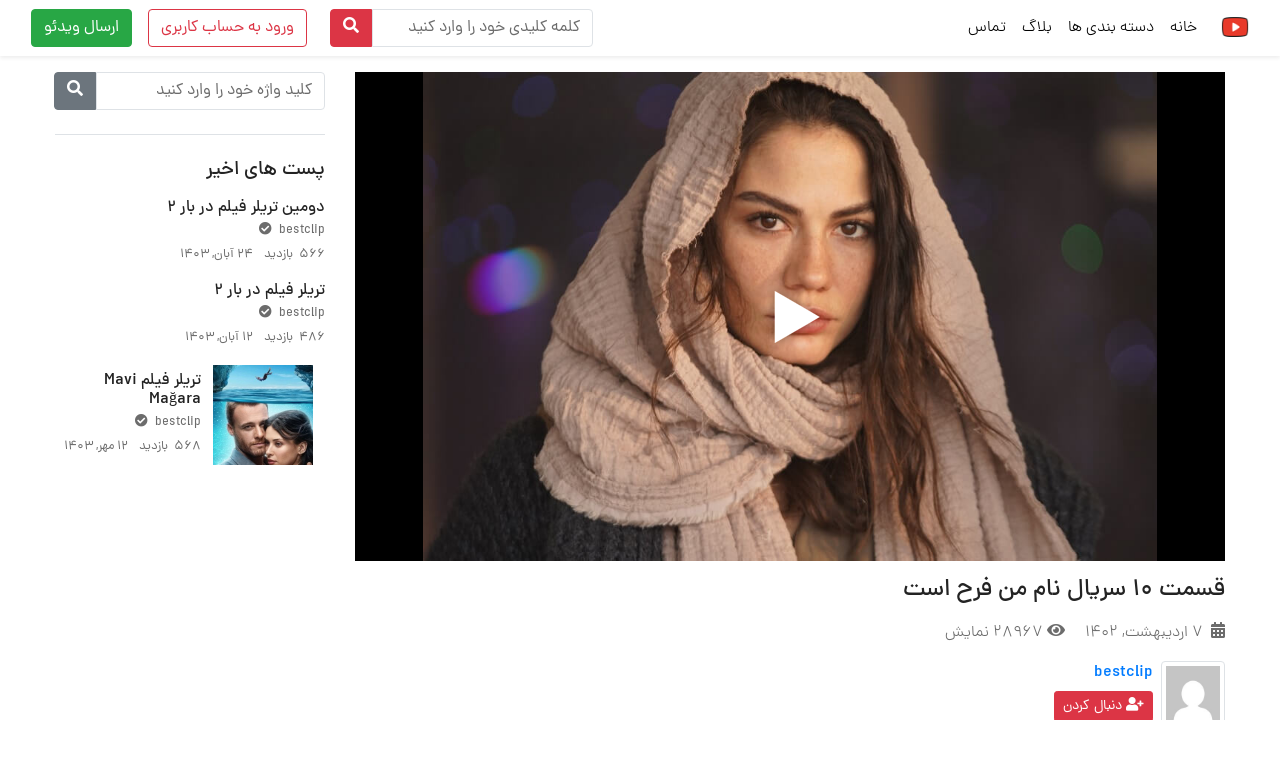

--- FILE ---
content_type: text/html; charset=UTF-8
request_url: https://www.takplay.top/2686/
body_size: 26112
content:
<!DOCTYPE html>
<!--[if lt IE 7]><html class="no-js lt-ie9 lt-ie8 lt-ie7" dir="rtl" lang="fa-IR"> <![endif]-->
<!--[if IE 7]><html class="no-js lt-ie9 lt-ie8" dir="rtl" lang="fa-IR"> <![endif]-->
<!--[if IE 8]><html class="no-js lt-ie9" dir="rtl" lang="fa-IR"> <![endif]--><!--[if gt IE 8]><!-->
<!--[if !(IE 7) | !(IE 8)  ]><!-->
<html class="no-js" dir="rtl" lang="fa-IR">
<!--<![endif]-->
<head>
	<meta charset="UTF-8" />
	<meta name="viewport" content="width=device-width, initial-scale=1, shrink-to-fit=no">
		<link rel="pingback" href="https://www.takplay.top/xmlrpc.php">
						<meta property="og:title" content="قسمت 10 سریال نام من فرح است"/>
				<meta property="og:type" content="website" />
				<meta property="og:image" content="https://www.takplay.top/wp-content/uploads/2023/03/اسم-من-فرح.jpg"/>
				<meta property="og:image:url" content="https://www.takplay.top/wp-content/uploads/2023/03/اسم-من-فرح.jpg"/>
				<meta property="og:image:secure_url" content="https://www.takplay.top/wp-content/uploads/2023/03/اسم-من-فرح.jpg" />
				<meta property="og:image:type" content="image/jpeg" /> 
				<meta property="og:image:type" content="image/png" /> 
				<meta property="og:image:width" content="750" /> 
				<meta property="og:image:height" content="450" />
				<meta property="og:image:alt" content="قسمت 10 سریال نام من فرح است" />
				<meta property="og:url" content="https://www.takplay.top/2686/"/>
				<meta property="og:site_name" content="تک پلی"/>        
				<meta property="og:description" content="&nbsp;

&nbsp;"/>
										<meta property="description" content="&nbsp;

&nbsp;"/>
			<meta name='robots' content='index, follow, max-image-preview:large, max-snippet:-1, max-video-preview:-1' />

	<!-- This site is optimized with the Yoast SEO plugin v19.7.1 - https://yoast.com/wordpress/plugins/seo/ -->
	<title>قسمت 10 سریال نام من فرح است - تک پلی</title>
	<link rel="canonical" href="https://www.takplay.top/2686/" />
	<meta property="og:locale" content="fa_IR" />
	<meta property="og:type" content="article" />
	<meta property="og:title" content="قسمت 10 سریال نام من فرح است - تک پلی" />
	<meta property="og:description" content="&nbsp; &nbsp;" />
	<meta property="og:url" content="https://www.takplay.top/2686/" />
	<meta property="og:site_name" content="تک پلی" />
	<meta property="article:published_time" content="2023-04-27T23:44:15+00:00" />
	<meta property="og:image" content="https://www.takplay.top/wp-content/uploads/2023/03/اسم-من-فرح.jpg" />
	<meta property="og:image:width" content="990" />
	<meta property="og:image:height" content="660" />
	<meta property="og:image:type" content="image/jpeg" />
	<meta name="author" content="bestclip" />
	<meta name="twitter:card" content="summary_large_image" />
	<meta name="twitter:label1" content="نوشته‌شده بدست" />
	<meta name="twitter:data1" content="bestclip" />
	<script type="application/ld+json" class="yoast-schema-graph">{"@context":"https://schema.org","@graph":[{"@type":"WebPage","@id":"https://www.takplay.top/2686/","url":"https://www.takplay.top/2686/","name":"قسمت 10 سریال نام من فرح است - تک پلی","isPartOf":{"@id":"https://www.takplay.top/#website"},"primaryImageOfPage":{"@id":"https://www.takplay.top/2686/#primaryimage"},"image":{"@id":"https://www.takplay.top/2686/#primaryimage"},"thumbnailUrl":"https://www.takplay.top/wp-content/uploads/2023/03/اسم-من-فرح.jpg","datePublished":"2023-04-27T23:44:15+00:00","dateModified":"2023-04-27T23:44:15+00:00","author":{"@id":"https://www.takplay.top/#/schema/person/d0fdded4358a51f07e5472e0b6b4b0d2"},"breadcrumb":{"@id":"https://www.takplay.top/2686/#breadcrumb"},"inLanguage":"fa-IR","potentialAction":[{"@type":"ReadAction","target":["https://www.takplay.top/2686/"]}]},{"@type":"ImageObject","inLanguage":"fa-IR","@id":"https://www.takplay.top/2686/#primaryimage","url":"https://www.takplay.top/wp-content/uploads/2023/03/اسم-من-فرح.jpg","contentUrl":"https://www.takplay.top/wp-content/uploads/2023/03/اسم-من-فرح.jpg","width":990,"height":660},{"@type":"BreadcrumbList","@id":"https://www.takplay.top/2686/#breadcrumb","itemListElement":[{"@type":"ListItem","position":1,"name":"خانه","item":"https://www.takplay.top/"},{"@type":"ListItem","position":2,"name":"وبلاگ","item":"https://www.takplay.top/blog/"},{"@type":"ListItem","position":3,"name":"قسمت 10 سریال نام من فرح است"}]},{"@type":"WebSite","@id":"https://www.takplay.top/#website","url":"https://www.takplay.top/","name":"تک پلی","description":"با یک کلیک تماشا کن","potentialAction":[{"@type":"SearchAction","target":{"@type":"EntryPoint","urlTemplate":"https://www.takplay.top/?s={search_term_string}"},"query-input":"required name=search_term_string"}],"inLanguage":"fa-IR"},{"@type":"Person","@id":"https://www.takplay.top/#/schema/person/d0fdded4358a51f07e5472e0b6b4b0d2","name":"bestclip","image":{"@type":"ImageObject","inLanguage":"fa-IR","@id":"https://www.takplay.top/#/schema/person/image/","url":"https://secure.gravatar.com/avatar/7e580e65c206fb0786984cb006bb702c?s=96&d=mm&r=g","contentUrl":"https://secure.gravatar.com/avatar/7e580e65c206fb0786984cb006bb702c?s=96&d=mm&r=g","caption":"bestclip"},"url":"https://www.takplay.top/author/admin7/"}]}</script>
	<!-- / Yoast SEO plugin. -->


<link rel='dns-prefetch' href='//fonts.googleapis.com' />
<link rel='dns-prefetch' href='//s.w.org' />
<link rel="alternate" type="application/rss+xml" title="تک پلی &raquo; خوراک" href="https://www.takplay.top/feed/" />
<link rel="alternate" type="application/rss+xml" title="تک پلی &raquo; خوراک دیدگاه‌ها" href="https://www.takplay.top/comments/feed/" />
<link rel="alternate" type="application/rss+xml" title="تک پلی &raquo; قسمت 10 سریال نام من فرح است خوراک دیدگاه‌ها" href="https://www.takplay.top/2686/feed/" />
<script>
window._wpemojiSettings = {"baseUrl":"https:\/\/s.w.org\/images\/core\/emoji\/14.0.0\/72x72\/","ext":".png","svgUrl":"https:\/\/s.w.org\/images\/core\/emoji\/14.0.0\/svg\/","svgExt":".svg","source":{"concatemoji":"https:\/\/www.takplay.top\/wp-includes\/js\/wp-emoji-release.min.js?ver=6.0.11"}};
/*! This file is auto-generated */
!function(e,a,t){var n,r,o,i=a.createElement("canvas"),p=i.getContext&&i.getContext("2d");function s(e,t){var a=String.fromCharCode,e=(p.clearRect(0,0,i.width,i.height),p.fillText(a.apply(this,e),0,0),i.toDataURL());return p.clearRect(0,0,i.width,i.height),p.fillText(a.apply(this,t),0,0),e===i.toDataURL()}function c(e){var t=a.createElement("script");t.src=e,t.defer=t.type="text/javascript",a.getElementsByTagName("head")[0].appendChild(t)}for(o=Array("flag","emoji"),t.supports={everything:!0,everythingExceptFlag:!0},r=0;r<o.length;r++)t.supports[o[r]]=function(e){if(!p||!p.fillText)return!1;switch(p.textBaseline="top",p.font="600 32px Arial",e){case"flag":return s([127987,65039,8205,9895,65039],[127987,65039,8203,9895,65039])?!1:!s([55356,56826,55356,56819],[55356,56826,8203,55356,56819])&&!s([55356,57332,56128,56423,56128,56418,56128,56421,56128,56430,56128,56423,56128,56447],[55356,57332,8203,56128,56423,8203,56128,56418,8203,56128,56421,8203,56128,56430,8203,56128,56423,8203,56128,56447]);case"emoji":return!s([129777,127995,8205,129778,127999],[129777,127995,8203,129778,127999])}return!1}(o[r]),t.supports.everything=t.supports.everything&&t.supports[o[r]],"flag"!==o[r]&&(t.supports.everythingExceptFlag=t.supports.everythingExceptFlag&&t.supports[o[r]]);t.supports.everythingExceptFlag=t.supports.everythingExceptFlag&&!t.supports.flag,t.DOMReady=!1,t.readyCallback=function(){t.DOMReady=!0},t.supports.everything||(n=function(){t.readyCallback()},a.addEventListener?(a.addEventListener("DOMContentLoaded",n,!1),e.addEventListener("load",n,!1)):(e.attachEvent("onload",n),a.attachEvent("onreadystatechange",function(){"complete"===a.readyState&&t.readyCallback()})),(e=t.source||{}).concatemoji?c(e.concatemoji):e.wpemoji&&e.twemoji&&(c(e.twemoji),c(e.wpemoji)))}(window,document,window._wpemojiSettings);
</script>
<style>
img.wp-smiley,
img.emoji {
	display: inline !important;
	border: none !important;
	box-shadow: none !important;
	height: 1em !important;
	width: 1em !important;
	margin: 0 0.07em !important;
	vertical-align: -0.1em !important;
	background: none !important;
	padding: 0 !important;
}
</style>
	<link rel='stylesheet' id='layerslider-css'  href='https://www.takplay.top/wp-content/plugins/LayerSlider/assets/static/layerslider/css/layerslider.css?ver=6.11.9' media='all' />
<link rel='stylesheet' id='wp-block-library-rtl-css'  href='https://www.takplay.top/wp-includes/css/dist/block-library/style-rtl.min.css?ver=6.0.11' media='all' />
<style id='global-styles-inline-css'>
body{--wp--preset--color--black: #000000;--wp--preset--color--cyan-bluish-gray: #abb8c3;--wp--preset--color--white: #ffffff;--wp--preset--color--pale-pink: #f78da7;--wp--preset--color--vivid-red: #cf2e2e;--wp--preset--color--luminous-vivid-orange: #ff6900;--wp--preset--color--luminous-vivid-amber: #fcb900;--wp--preset--color--light-green-cyan: #7bdcb5;--wp--preset--color--vivid-green-cyan: #00d084;--wp--preset--color--pale-cyan-blue: #8ed1fc;--wp--preset--color--vivid-cyan-blue: #0693e3;--wp--preset--color--vivid-purple: #9b51e0;--wp--preset--gradient--vivid-cyan-blue-to-vivid-purple: linear-gradient(135deg,rgba(6,147,227,1) 0%,rgb(155,81,224) 100%);--wp--preset--gradient--light-green-cyan-to-vivid-green-cyan: linear-gradient(135deg,rgb(122,220,180) 0%,rgb(0,208,130) 100%);--wp--preset--gradient--luminous-vivid-amber-to-luminous-vivid-orange: linear-gradient(135deg,rgba(252,185,0,1) 0%,rgba(255,105,0,1) 100%);--wp--preset--gradient--luminous-vivid-orange-to-vivid-red: linear-gradient(135deg,rgba(255,105,0,1) 0%,rgb(207,46,46) 100%);--wp--preset--gradient--very-light-gray-to-cyan-bluish-gray: linear-gradient(135deg,rgb(238,238,238) 0%,rgb(169,184,195) 100%);--wp--preset--gradient--cool-to-warm-spectrum: linear-gradient(135deg,rgb(74,234,220) 0%,rgb(151,120,209) 20%,rgb(207,42,186) 40%,rgb(238,44,130) 60%,rgb(251,105,98) 80%,rgb(254,248,76) 100%);--wp--preset--gradient--blush-light-purple: linear-gradient(135deg,rgb(255,206,236) 0%,rgb(152,150,240) 100%);--wp--preset--gradient--blush-bordeaux: linear-gradient(135deg,rgb(254,205,165) 0%,rgb(254,45,45) 50%,rgb(107,0,62) 100%);--wp--preset--gradient--luminous-dusk: linear-gradient(135deg,rgb(255,203,112) 0%,rgb(199,81,192) 50%,rgb(65,88,208) 100%);--wp--preset--gradient--pale-ocean: linear-gradient(135deg,rgb(255,245,203) 0%,rgb(182,227,212) 50%,rgb(51,167,181) 100%);--wp--preset--gradient--electric-grass: linear-gradient(135deg,rgb(202,248,128) 0%,rgb(113,206,126) 100%);--wp--preset--gradient--midnight: linear-gradient(135deg,rgb(2,3,129) 0%,rgb(40,116,252) 100%);--wp--preset--duotone--dark-grayscale: url('#wp-duotone-dark-grayscale');--wp--preset--duotone--grayscale: url('#wp-duotone-grayscale');--wp--preset--duotone--purple-yellow: url('#wp-duotone-purple-yellow');--wp--preset--duotone--blue-red: url('#wp-duotone-blue-red');--wp--preset--duotone--midnight: url('#wp-duotone-midnight');--wp--preset--duotone--magenta-yellow: url('#wp-duotone-magenta-yellow');--wp--preset--duotone--purple-green: url('#wp-duotone-purple-green');--wp--preset--duotone--blue-orange: url('#wp-duotone-blue-orange');--wp--preset--font-size--small: 13px;--wp--preset--font-size--medium: 20px;--wp--preset--font-size--large: 36px;--wp--preset--font-size--x-large: 42px;}.has-black-color{color: var(--wp--preset--color--black) !important;}.has-cyan-bluish-gray-color{color: var(--wp--preset--color--cyan-bluish-gray) !important;}.has-white-color{color: var(--wp--preset--color--white) !important;}.has-pale-pink-color{color: var(--wp--preset--color--pale-pink) !important;}.has-vivid-red-color{color: var(--wp--preset--color--vivid-red) !important;}.has-luminous-vivid-orange-color{color: var(--wp--preset--color--luminous-vivid-orange) !important;}.has-luminous-vivid-amber-color{color: var(--wp--preset--color--luminous-vivid-amber) !important;}.has-light-green-cyan-color{color: var(--wp--preset--color--light-green-cyan) !important;}.has-vivid-green-cyan-color{color: var(--wp--preset--color--vivid-green-cyan) !important;}.has-pale-cyan-blue-color{color: var(--wp--preset--color--pale-cyan-blue) !important;}.has-vivid-cyan-blue-color{color: var(--wp--preset--color--vivid-cyan-blue) !important;}.has-vivid-purple-color{color: var(--wp--preset--color--vivid-purple) !important;}.has-black-background-color{background-color: var(--wp--preset--color--black) !important;}.has-cyan-bluish-gray-background-color{background-color: var(--wp--preset--color--cyan-bluish-gray) !important;}.has-white-background-color{background-color: var(--wp--preset--color--white) !important;}.has-pale-pink-background-color{background-color: var(--wp--preset--color--pale-pink) !important;}.has-vivid-red-background-color{background-color: var(--wp--preset--color--vivid-red) !important;}.has-luminous-vivid-orange-background-color{background-color: var(--wp--preset--color--luminous-vivid-orange) !important;}.has-luminous-vivid-amber-background-color{background-color: var(--wp--preset--color--luminous-vivid-amber) !important;}.has-light-green-cyan-background-color{background-color: var(--wp--preset--color--light-green-cyan) !important;}.has-vivid-green-cyan-background-color{background-color: var(--wp--preset--color--vivid-green-cyan) !important;}.has-pale-cyan-blue-background-color{background-color: var(--wp--preset--color--pale-cyan-blue) !important;}.has-vivid-cyan-blue-background-color{background-color: var(--wp--preset--color--vivid-cyan-blue) !important;}.has-vivid-purple-background-color{background-color: var(--wp--preset--color--vivid-purple) !important;}.has-black-border-color{border-color: var(--wp--preset--color--black) !important;}.has-cyan-bluish-gray-border-color{border-color: var(--wp--preset--color--cyan-bluish-gray) !important;}.has-white-border-color{border-color: var(--wp--preset--color--white) !important;}.has-pale-pink-border-color{border-color: var(--wp--preset--color--pale-pink) !important;}.has-vivid-red-border-color{border-color: var(--wp--preset--color--vivid-red) !important;}.has-luminous-vivid-orange-border-color{border-color: var(--wp--preset--color--luminous-vivid-orange) !important;}.has-luminous-vivid-amber-border-color{border-color: var(--wp--preset--color--luminous-vivid-amber) !important;}.has-light-green-cyan-border-color{border-color: var(--wp--preset--color--light-green-cyan) !important;}.has-vivid-green-cyan-border-color{border-color: var(--wp--preset--color--vivid-green-cyan) !important;}.has-pale-cyan-blue-border-color{border-color: var(--wp--preset--color--pale-cyan-blue) !important;}.has-vivid-cyan-blue-border-color{border-color: var(--wp--preset--color--vivid-cyan-blue) !important;}.has-vivid-purple-border-color{border-color: var(--wp--preset--color--vivid-purple) !important;}.has-vivid-cyan-blue-to-vivid-purple-gradient-background{background: var(--wp--preset--gradient--vivid-cyan-blue-to-vivid-purple) !important;}.has-light-green-cyan-to-vivid-green-cyan-gradient-background{background: var(--wp--preset--gradient--light-green-cyan-to-vivid-green-cyan) !important;}.has-luminous-vivid-amber-to-luminous-vivid-orange-gradient-background{background: var(--wp--preset--gradient--luminous-vivid-amber-to-luminous-vivid-orange) !important;}.has-luminous-vivid-orange-to-vivid-red-gradient-background{background: var(--wp--preset--gradient--luminous-vivid-orange-to-vivid-red) !important;}.has-very-light-gray-to-cyan-bluish-gray-gradient-background{background: var(--wp--preset--gradient--very-light-gray-to-cyan-bluish-gray) !important;}.has-cool-to-warm-spectrum-gradient-background{background: var(--wp--preset--gradient--cool-to-warm-spectrum) !important;}.has-blush-light-purple-gradient-background{background: var(--wp--preset--gradient--blush-light-purple) !important;}.has-blush-bordeaux-gradient-background{background: var(--wp--preset--gradient--blush-bordeaux) !important;}.has-luminous-dusk-gradient-background{background: var(--wp--preset--gradient--luminous-dusk) !important;}.has-pale-ocean-gradient-background{background: var(--wp--preset--gradient--pale-ocean) !important;}.has-electric-grass-gradient-background{background: var(--wp--preset--gradient--electric-grass) !important;}.has-midnight-gradient-background{background: var(--wp--preset--gradient--midnight) !important;}.has-small-font-size{font-size: var(--wp--preset--font-size--small) !important;}.has-medium-font-size{font-size: var(--wp--preset--font-size--medium) !important;}.has-large-font-size{font-size: var(--wp--preset--font-size--large) !important;}.has-x-large-font-size{font-size: var(--wp--preset--font-size--x-large) !important;}
</style>
<link rel='stylesheet' id='fontawesome-latest-css-css'  href='https://www.takplay.top/wp-content/plugins/accesspress-social-login-lite/css/font-awesome/all.min.css?ver=3.4.8' media='all' />
<link rel='stylesheet' id='apsl-frontend-css-css'  href='https://www.takplay.top/wp-content/plugins/accesspress-social-login-lite/css/frontend.css?ver=3.4.8' media='all' />
<link rel='stylesheet' id='apss-font-awesome-five-css'  href='https://www.takplay.top/wp-content/plugins/accesspress-social-share/css/fontawesome-all.css?ver=4.5.6' media='all' />
<link rel='stylesheet' id='apss-frontend-css-css'  href='https://www.takplay.top/wp-content/plugins/accesspress-social-share/css/frontend.css?ver=4.5.6' media='all' />
<link rel='stylesheet' id='apss-font-opensans-css'  href='//fonts.googleapis.com/css?family=Open+Sans&#038;ver=6.0.11' media='all' />
<link rel='stylesheet' id='bva-css'  href='https://www.takplay.top/wp-content/plugins/betube-ads/css/bva.css?ver=6.0.11' media='all' />
<style id='extendify-gutenberg-patterns-and-templates-utilities-inline-css'>
.ext-absolute{position:absolute!important}.ext-relative{position:relative!important}.ext-top-base{top:var(--wp--style--block-gap,1.75rem)!important}.ext-top-lg{top:var(--extendify--spacing--large,3rem)!important}.ext--top-base{top:calc(var(--wp--style--block-gap, 1.75rem)*-1)!important}.ext--top-lg{top:calc(var(--extendify--spacing--large, 3rem)*-1)!important}.ext-right-base{right:var(--wp--style--block-gap,1.75rem)!important}.ext-right-lg{right:var(--extendify--spacing--large,3rem)!important}.ext--right-base{right:calc(var(--wp--style--block-gap, 1.75rem)*-1)!important}.ext--right-lg{right:calc(var(--extendify--spacing--large, 3rem)*-1)!important}.ext-bottom-base{bottom:var(--wp--style--block-gap,1.75rem)!important}.ext-bottom-lg{bottom:var(--extendify--spacing--large,3rem)!important}.ext--bottom-base{bottom:calc(var(--wp--style--block-gap, 1.75rem)*-1)!important}.ext--bottom-lg{bottom:calc(var(--extendify--spacing--large, 3rem)*-1)!important}.ext-left-base{left:var(--wp--style--block-gap,1.75rem)!important}.ext-left-lg{left:var(--extendify--spacing--large,3rem)!important}.ext--left-base{left:calc(var(--wp--style--block-gap, 1.75rem)*-1)!important}.ext--left-lg{left:calc(var(--extendify--spacing--large, 3rem)*-1)!important}.ext-order-1{order:1!important}.ext-order-2{order:2!important}.ext-col-auto{grid-column:auto!important}.ext-col-span-1{grid-column:span 1/span 1!important}.ext-col-span-2{grid-column:span 2/span 2!important}.ext-col-span-3{grid-column:span 3/span 3!important}.ext-col-span-4{grid-column:span 4/span 4!important}.ext-col-span-5{grid-column:span 5/span 5!important}.ext-col-span-6{grid-column:span 6/span 6!important}.ext-col-span-7{grid-column:span 7/span 7!important}.ext-col-span-8{grid-column:span 8/span 8!important}.ext-col-span-9{grid-column:span 9/span 9!important}.ext-col-span-10{grid-column:span 10/span 10!important}.ext-col-span-11{grid-column:span 11/span 11!important}.ext-col-span-12{grid-column:span 12/span 12!important}.ext-col-span-full{grid-column:1/-1!important}.ext-col-start-1{grid-column-start:1!important}.ext-col-start-2{grid-column-start:2!important}.ext-col-start-3{grid-column-start:3!important}.ext-col-start-4{grid-column-start:4!important}.ext-col-start-5{grid-column-start:5!important}.ext-col-start-6{grid-column-start:6!important}.ext-col-start-7{grid-column-start:7!important}.ext-col-start-8{grid-column-start:8!important}.ext-col-start-9{grid-column-start:9!important}.ext-col-start-10{grid-column-start:10!important}.ext-col-start-11{grid-column-start:11!important}.ext-col-start-12{grid-column-start:12!important}.ext-col-start-13{grid-column-start:13!important}.ext-col-start-auto{grid-column-start:auto!important}.ext-col-end-1{grid-column-end:1!important}.ext-col-end-2{grid-column-end:2!important}.ext-col-end-3{grid-column-end:3!important}.ext-col-end-4{grid-column-end:4!important}.ext-col-end-5{grid-column-end:5!important}.ext-col-end-6{grid-column-end:6!important}.ext-col-end-7{grid-column-end:7!important}.ext-col-end-8{grid-column-end:8!important}.ext-col-end-9{grid-column-end:9!important}.ext-col-end-10{grid-column-end:10!important}.ext-col-end-11{grid-column-end:11!important}.ext-col-end-12{grid-column-end:12!important}.ext-col-end-13{grid-column-end:13!important}.ext-col-end-auto{grid-column-end:auto!important}.ext-row-auto{grid-row:auto!important}.ext-row-span-1{grid-row:span 1/span 1!important}.ext-row-span-2{grid-row:span 2/span 2!important}.ext-row-span-3{grid-row:span 3/span 3!important}.ext-row-span-4{grid-row:span 4/span 4!important}.ext-row-span-5{grid-row:span 5/span 5!important}.ext-row-span-6{grid-row:span 6/span 6!important}.ext-row-span-full{grid-row:1/-1!important}.ext-row-start-1{grid-row-start:1!important}.ext-row-start-2{grid-row-start:2!important}.ext-row-start-3{grid-row-start:3!important}.ext-row-start-4{grid-row-start:4!important}.ext-row-start-5{grid-row-start:5!important}.ext-row-start-6{grid-row-start:6!important}.ext-row-start-7{grid-row-start:7!important}.ext-row-start-auto{grid-row-start:auto!important}.ext-row-end-1{grid-row-end:1!important}.ext-row-end-2{grid-row-end:2!important}.ext-row-end-3{grid-row-end:3!important}.ext-row-end-4{grid-row-end:4!important}.ext-row-end-5{grid-row-end:5!important}.ext-row-end-6{grid-row-end:6!important}.ext-row-end-7{grid-row-end:7!important}.ext-row-end-auto{grid-row-end:auto!important}.ext-m-0:not([style*=margin]){margin:0!important}.ext-m-auto:not([style*=margin]){margin:auto!important}.ext-m-base:not([style*=margin]){margin:var(--wp--style--block-gap,1.75rem)!important}.ext-m-lg:not([style*=margin]){margin:var(--extendify--spacing--large,3rem)!important}.ext--m-base:not([style*=margin]){margin:calc(var(--wp--style--block-gap, 1.75rem)*-1)!important}.ext--m-lg:not([style*=margin]){margin:calc(var(--extendify--spacing--large, 3rem)*-1)!important}.ext-mx-0:not([style*=margin]){margin-left:0!important;margin-right:0!important}.ext-mx-auto:not([style*=margin]){margin-left:auto!important;margin-right:auto!important}.ext-mx-base:not([style*=margin]){margin-left:var(--wp--style--block-gap,1.75rem)!important;margin-right:var(--wp--style--block-gap,1.75rem)!important}.ext-mx-lg:not([style*=margin]){margin-left:var(--extendify--spacing--large,3rem)!important;margin-right:var(--extendify--spacing--large,3rem)!important}.ext--mx-base:not([style*=margin]){margin-left:calc(var(--wp--style--block-gap, 1.75rem)*-1)!important;margin-right:calc(var(--wp--style--block-gap, 1.75rem)*-1)!important}.ext--mx-lg:not([style*=margin]){margin-left:calc(var(--extendify--spacing--large, 3rem)*-1)!important;margin-right:calc(var(--extendify--spacing--large, 3rem)*-1)!important}.ext-my-0:not([style*=margin]){margin-bottom:0!important;margin-top:0!important}.ext-my-auto:not([style*=margin]){margin-bottom:auto!important;margin-top:auto!important}.ext-my-base:not([style*=margin]){margin-bottom:var(--wp--style--block-gap,1.75rem)!important;margin-top:var(--wp--style--block-gap,1.75rem)!important}.ext-my-lg:not([style*=margin]){margin-bottom:var(--extendify--spacing--large,3rem)!important;margin-top:var(--extendify--spacing--large,3rem)!important}.ext--my-base:not([style*=margin]){margin-bottom:calc(var(--wp--style--block-gap, 1.75rem)*-1)!important;margin-top:calc(var(--wp--style--block-gap, 1.75rem)*-1)!important}.ext--my-lg:not([style*=margin]){margin-bottom:calc(var(--extendify--spacing--large, 3rem)*-1)!important;margin-top:calc(var(--extendify--spacing--large, 3rem)*-1)!important}.ext-mt-0:not([style*=margin]){margin-top:0!important}.ext-mt-auto:not([style*=margin]){margin-top:auto!important}.ext-mt-base:not([style*=margin]){margin-top:var(--wp--style--block-gap,1.75rem)!important}.ext-mt-lg:not([style*=margin]){margin-top:var(--extendify--spacing--large,3rem)!important}.ext--mt-base:not([style*=margin]){margin-top:calc(var(--wp--style--block-gap, 1.75rem)*-1)!important}.ext--mt-lg:not([style*=margin]){margin-top:calc(var(--extendify--spacing--large, 3rem)*-1)!important}.ext-mr-0:not([style*=margin]){margin-right:0!important}.ext-mr-auto:not([style*=margin]){margin-right:auto!important}.ext-mr-base:not([style*=margin]){margin-right:var(--wp--style--block-gap,1.75rem)!important}.ext-mr-lg:not([style*=margin]){margin-right:var(--extendify--spacing--large,3rem)!important}.ext--mr-base:not([style*=margin]){margin-right:calc(var(--wp--style--block-gap, 1.75rem)*-1)!important}.ext--mr-lg:not([style*=margin]){margin-right:calc(var(--extendify--spacing--large, 3rem)*-1)!important}.ext-mb-0:not([style*=margin]){margin-bottom:0!important}.ext-mb-auto:not([style*=margin]){margin-bottom:auto!important}.ext-mb-base:not([style*=margin]){margin-bottom:var(--wp--style--block-gap,1.75rem)!important}.ext-mb-lg:not([style*=margin]){margin-bottom:var(--extendify--spacing--large,3rem)!important}.ext--mb-base:not([style*=margin]){margin-bottom:calc(var(--wp--style--block-gap, 1.75rem)*-1)!important}.ext--mb-lg:not([style*=margin]){margin-bottom:calc(var(--extendify--spacing--large, 3rem)*-1)!important}.ext-ml-0:not([style*=margin]){margin-left:0!important}.ext-ml-auto:not([style*=margin]){margin-left:auto!important}.ext-ml-base:not([style*=margin]){margin-left:var(--wp--style--block-gap,1.75rem)!important}.ext-ml-lg:not([style*=margin]){margin-left:var(--extendify--spacing--large,3rem)!important}.ext--ml-base:not([style*=margin]){margin-left:calc(var(--wp--style--block-gap, 1.75rem)*-1)!important}.ext--ml-lg:not([style*=margin]){margin-left:calc(var(--extendify--spacing--large, 3rem)*-1)!important}.ext-block{display:block!important}.ext-inline-block{display:inline-block!important}.ext-inline{display:inline!important}.ext-flex{display:flex!important}.ext-inline-flex{display:inline-flex!important}.ext-grid{display:grid!important}.ext-inline-grid{display:inline-grid!important}.ext-hidden{display:none!important}.ext-w-auto{width:auto!important}.ext-w-full{width:100%!important}.ext-max-w-full{max-width:100%!important}.ext-flex-1{flex:1 1 0%!important}.ext-flex-auto{flex:1 1 auto!important}.ext-flex-initial{flex:0 1 auto!important}.ext-flex-none{flex:none!important}.ext-flex-shrink-0{flex-shrink:0!important}.ext-flex-shrink{flex-shrink:1!important}.ext-flex-grow-0{flex-grow:0!important}.ext-flex-grow{flex-grow:1!important}.ext-list-none{list-style-type:none!important}.ext-grid-cols-1{grid-template-columns:repeat(1,minmax(0,1fr))!important}.ext-grid-cols-2{grid-template-columns:repeat(2,minmax(0,1fr))!important}.ext-grid-cols-3{grid-template-columns:repeat(3,minmax(0,1fr))!important}.ext-grid-cols-4{grid-template-columns:repeat(4,minmax(0,1fr))!important}.ext-grid-cols-5{grid-template-columns:repeat(5,minmax(0,1fr))!important}.ext-grid-cols-6{grid-template-columns:repeat(6,minmax(0,1fr))!important}.ext-grid-cols-7{grid-template-columns:repeat(7,minmax(0,1fr))!important}.ext-grid-cols-8{grid-template-columns:repeat(8,minmax(0,1fr))!important}.ext-grid-cols-9{grid-template-columns:repeat(9,minmax(0,1fr))!important}.ext-grid-cols-10{grid-template-columns:repeat(10,minmax(0,1fr))!important}.ext-grid-cols-11{grid-template-columns:repeat(11,minmax(0,1fr))!important}.ext-grid-cols-12{grid-template-columns:repeat(12,minmax(0,1fr))!important}.ext-grid-cols-none{grid-template-columns:none!important}.ext-grid-rows-1{grid-template-rows:repeat(1,minmax(0,1fr))!important}.ext-grid-rows-2{grid-template-rows:repeat(2,minmax(0,1fr))!important}.ext-grid-rows-3{grid-template-rows:repeat(3,minmax(0,1fr))!important}.ext-grid-rows-4{grid-template-rows:repeat(4,minmax(0,1fr))!important}.ext-grid-rows-5{grid-template-rows:repeat(5,minmax(0,1fr))!important}.ext-grid-rows-6{grid-template-rows:repeat(6,minmax(0,1fr))!important}.ext-grid-rows-none{grid-template-rows:none!important}.ext-flex-row{flex-direction:row!important}.ext-flex-row-reverse{flex-direction:row-reverse!important}.ext-flex-col{flex-direction:column!important}.ext-flex-col-reverse{flex-direction:column-reverse!important}.ext-flex-wrap{flex-wrap:wrap!important}.ext-flex-wrap-reverse{flex-wrap:wrap-reverse!important}.ext-flex-nowrap{flex-wrap:nowrap!important}.ext-items-start{align-items:flex-start!important}.ext-items-end{align-items:flex-end!important}.ext-items-center{align-items:center!important}.ext-items-baseline{align-items:baseline!important}.ext-items-stretch{align-items:stretch!important}.ext-justify-start{justify-content:flex-start!important}.ext-justify-end{justify-content:flex-end!important}.ext-justify-center{justify-content:center!important}.ext-justify-between{justify-content:space-between!important}.ext-justify-around{justify-content:space-around!important}.ext-justify-evenly{justify-content:space-evenly!important}.ext-justify-items-start{justify-items:start!important}.ext-justify-items-end{justify-items:end!important}.ext-justify-items-center{justify-items:center!important}.ext-justify-items-stretch{justify-items:stretch!important}.ext-gap-0{gap:0!important}.ext-gap-base{gap:var(--wp--style--block-gap,1.75rem)!important}.ext-gap-lg{gap:var(--extendify--spacing--large,3rem)!important}.ext-gap-x-0{-moz-column-gap:0!important;column-gap:0!important}.ext-gap-x-base{-moz-column-gap:var(--wp--style--block-gap,1.75rem)!important;column-gap:var(--wp--style--block-gap,1.75rem)!important}.ext-gap-x-lg{-moz-column-gap:var(--extendify--spacing--large,3rem)!important;column-gap:var(--extendify--spacing--large,3rem)!important}.ext-gap-y-0{row-gap:0!important}.ext-gap-y-base{row-gap:var(--wp--style--block-gap,1.75rem)!important}.ext-gap-y-lg{row-gap:var(--extendify--spacing--large,3rem)!important}.ext-justify-self-auto{justify-self:auto!important}.ext-justify-self-start{justify-self:start!important}.ext-justify-self-end{justify-self:end!important}.ext-justify-self-center{justify-self:center!important}.ext-justify-self-stretch{justify-self:stretch!important}.ext-rounded-none{border-radius:0!important}.ext-rounded-full{border-radius:9999px!important}.ext-rounded-t-none{border-top-left-radius:0!important;border-top-right-radius:0!important}.ext-rounded-t-full{border-top-left-radius:9999px!important;border-top-right-radius:9999px!important}.ext-rounded-r-none{border-bottom-right-radius:0!important;border-top-right-radius:0!important}.ext-rounded-r-full{border-bottom-right-radius:9999px!important;border-top-right-radius:9999px!important}.ext-rounded-b-none{border-bottom-left-radius:0!important;border-bottom-right-radius:0!important}.ext-rounded-b-full{border-bottom-left-radius:9999px!important;border-bottom-right-radius:9999px!important}.ext-rounded-l-none{border-bottom-left-radius:0!important;border-top-left-radius:0!important}.ext-rounded-l-full{border-bottom-left-radius:9999px!important;border-top-left-radius:9999px!important}.ext-rounded-tl-none{border-top-left-radius:0!important}.ext-rounded-tl-full{border-top-left-radius:9999px!important}.ext-rounded-tr-none{border-top-right-radius:0!important}.ext-rounded-tr-full{border-top-right-radius:9999px!important}.ext-rounded-br-none{border-bottom-right-radius:0!important}.ext-rounded-br-full{border-bottom-right-radius:9999px!important}.ext-rounded-bl-none{border-bottom-left-radius:0!important}.ext-rounded-bl-full{border-bottom-left-radius:9999px!important}.ext-border-0{border-width:0!important}.ext-border-t-0{border-top-width:0!important}.ext-border-r-0{border-right-width:0!important}.ext-border-b-0{border-bottom-width:0!important}.ext-border-l-0{border-left-width:0!important}.ext-p-0:not([style*=padding]){padding:0!important}.ext-p-base:not([style*=padding]){padding:var(--wp--style--block-gap,1.75rem)!important}.ext-p-lg:not([style*=padding]){padding:var(--extendify--spacing--large,3rem)!important}.ext-px-0:not([style*=padding]){padding-left:0!important;padding-right:0!important}.ext-px-base:not([style*=padding]){padding-left:var(--wp--style--block-gap,1.75rem)!important;padding-right:var(--wp--style--block-gap,1.75rem)!important}.ext-px-lg:not([style*=padding]){padding-left:var(--extendify--spacing--large,3rem)!important;padding-right:var(--extendify--spacing--large,3rem)!important}.ext-py-0:not([style*=padding]){padding-bottom:0!important;padding-top:0!important}.ext-py-base:not([style*=padding]){padding-bottom:var(--wp--style--block-gap,1.75rem)!important;padding-top:var(--wp--style--block-gap,1.75rem)!important}.ext-py-lg:not([style*=padding]){padding-bottom:var(--extendify--spacing--large,3rem)!important;padding-top:var(--extendify--spacing--large,3rem)!important}.ext-pt-0:not([style*=padding]){padding-top:0!important}.ext-pt-base:not([style*=padding]){padding-top:var(--wp--style--block-gap,1.75rem)!important}.ext-pt-lg:not([style*=padding]){padding-top:var(--extendify--spacing--large,3rem)!important}.ext-pr-0:not([style*=padding]){padding-right:0!important}.ext-pr-base:not([style*=padding]){padding-right:var(--wp--style--block-gap,1.75rem)!important}.ext-pr-lg:not([style*=padding]){padding-right:var(--extendify--spacing--large,3rem)!important}.ext-pb-0:not([style*=padding]){padding-bottom:0!important}.ext-pb-base:not([style*=padding]){padding-bottom:var(--wp--style--block-gap,1.75rem)!important}.ext-pb-lg:not([style*=padding]){padding-bottom:var(--extendify--spacing--large,3rem)!important}.ext-pl-0:not([style*=padding]){padding-left:0!important}.ext-pl-base:not([style*=padding]){padding-left:var(--wp--style--block-gap,1.75rem)!important}.ext-pl-lg:not([style*=padding]){padding-left:var(--extendify--spacing--large,3rem)!important}.ext-text-left{text-align:left!important}.ext-text-center{text-align:center!important}.ext-text-right{text-align:right!important}.ext-leading-none{line-height:1!important}.ext-leading-tight{line-height:1.25!important}.ext-leading-snug{line-height:1.375!important}.ext-leading-normal{line-height:1.5!important}.ext-leading-relaxed{line-height:1.625!important}.ext-leading-loose{line-height:2!important}.clip-path--rhombus img{-webkit-clip-path:polygon(15% 6%,80% 29%,84% 93%,23% 69%);clip-path:polygon(15% 6%,80% 29%,84% 93%,23% 69%)}.clip-path--diamond img{-webkit-clip-path:polygon(5% 29%,60% 2%,91% 64%,36% 89%);clip-path:polygon(5% 29%,60% 2%,91% 64%,36% 89%)}.clip-path--rhombus-alt img{-webkit-clip-path:polygon(14% 9%,85% 24%,91% 89%,19% 76%);clip-path:polygon(14% 9%,85% 24%,91% 89%,19% 76%)}.wp-block-columns[class*=fullwidth-cols]{margin-bottom:unset}.wp-block-column.editor\:pointer-events-none{margin-bottom:0!important;margin-top:0!important}.is-root-container.block-editor-block-list__layout>[data-align=full]:not(:first-of-type)>.wp-block-column.editor\:pointer-events-none,.is-root-container.block-editor-block-list__layout>[data-align=wide]>.wp-block-column.editor\:pointer-events-none{margin-top:calc(var(--wp--style--block-gap, 28px)*-1)!important}.ext .wp-block-columns .wp-block-column[style*=padding]{padding-left:0!important;padding-right:0!important}.ext .wp-block-columns+.wp-block-columns:not([class*=mt-]):not([class*=my-]):not([style*=margin]){margin-top:0!important}[class*=fullwidth-cols] .wp-block-column:first-child,[class*=fullwidth-cols] .wp-block-group:first-child{margin-top:0}[class*=fullwidth-cols] .wp-block-column:last-child,[class*=fullwidth-cols] .wp-block-group:last-child{margin-bottom:0}[class*=fullwidth-cols] .wp-block-column:first-child>*,[class*=fullwidth-cols] .wp-block-column>:first-child{margin-top:0}.ext .is-not-stacked-on-mobile .wp-block-column,[class*=fullwidth-cols] .wp-block-column>:last-child{margin-bottom:0}.wp-block-columns[class*=fullwidth-cols]:not(.is-not-stacked-on-mobile)>.wp-block-column:not(:last-child){margin-bottom:var(--wp--style--block-gap,1.75rem)}@media (min-width:782px){.wp-block-columns[class*=fullwidth-cols]:not(.is-not-stacked-on-mobile)>.wp-block-column:not(:last-child){margin-bottom:0}}.wp-block-columns[class*=fullwidth-cols].is-not-stacked-on-mobile>.wp-block-column{margin-bottom:0!important}@media (min-width:600px) and (max-width:781px){.wp-block-columns[class*=fullwidth-cols]:not(.is-not-stacked-on-mobile)>.wp-block-column:nth-child(2n){margin-left:var(--wp--style--block-gap,2em)}}@media (max-width:781px){.tablet\:fullwidth-cols.wp-block-columns:not(.is-not-stacked-on-mobile){flex-wrap:wrap}.tablet\:fullwidth-cols.wp-block-columns:not(.is-not-stacked-on-mobile)>.wp-block-column,.tablet\:fullwidth-cols.wp-block-columns:not(.is-not-stacked-on-mobile)>.wp-block-column:not([style*=margin]){margin-left:0!important}.tablet\:fullwidth-cols.wp-block-columns:not(.is-not-stacked-on-mobile)>.wp-block-column{flex-basis:100%!important}}@media (max-width:1079px){.desktop\:fullwidth-cols.wp-block-columns:not(.is-not-stacked-on-mobile){flex-wrap:wrap}.desktop\:fullwidth-cols.wp-block-columns:not(.is-not-stacked-on-mobile)>.wp-block-column,.desktop\:fullwidth-cols.wp-block-columns:not(.is-not-stacked-on-mobile)>.wp-block-column:not([style*=margin]){margin-left:0!important}.desktop\:fullwidth-cols.wp-block-columns:not(.is-not-stacked-on-mobile)>.wp-block-column{flex-basis:100%!important}.desktop\:fullwidth-cols.wp-block-columns:not(.is-not-stacked-on-mobile)>.wp-block-column:not(:last-child){margin-bottom:var(--wp--style--block-gap,1.75rem)!important}}.direction-rtl{direction:rtl}.direction-ltr{direction:ltr}.is-style-inline-list{padding-left:0!important}.is-style-inline-list li{list-style-type:none!important}@media (min-width:782px){.is-style-inline-list li{display:inline!important;margin-right:var(--wp--style--block-gap,1.75rem)!important}}@media (min-width:782px){.is-style-inline-list li:first-child{margin-left:0!important}}@media (min-width:782px){.is-style-inline-list li:last-child{margin-right:0!important}}.bring-to-front{position:relative;z-index:10}.text-stroke{-webkit-text-stroke-color:var(--wp--preset--color--background)}.text-stroke,.text-stroke--primary{-webkit-text-stroke-width:var(
        --wp--custom--typography--text-stroke-width,2px
    )}.text-stroke--primary{-webkit-text-stroke-color:var(--wp--preset--color--primary)}.text-stroke--secondary{-webkit-text-stroke-width:var(
        --wp--custom--typography--text-stroke-width,2px
    );-webkit-text-stroke-color:var(--wp--preset--color--secondary)}.editor\:no-caption .block-editor-rich-text__editable{display:none!important}.editor\:no-inserter .wp-block-column:not(.is-selected)>.block-list-appender,.editor\:no-inserter .wp-block-cover__inner-container>.block-list-appender,.editor\:no-inserter .wp-block-group__inner-container>.block-list-appender,.editor\:no-inserter>.block-list-appender{display:none}.editor\:no-resize .components-resizable-box__handle,.editor\:no-resize .components-resizable-box__handle:after,.editor\:no-resize .components-resizable-box__side-handle:before{display:none;pointer-events:none}.editor\:no-resize .components-resizable-box__container{display:block}.editor\:pointer-events-none{pointer-events:none}.is-style-angled{justify-content:flex-end}.ext .is-style-angled>[class*=_inner-container],.is-style-angled{align-items:center}.is-style-angled .wp-block-cover__image-background,.is-style-angled .wp-block-cover__video-background{-webkit-clip-path:polygon(0 0,30% 0,50% 100%,0 100%);clip-path:polygon(0 0,30% 0,50% 100%,0 100%);z-index:1}@media (min-width:782px){.is-style-angled .wp-block-cover__image-background,.is-style-angled .wp-block-cover__video-background{-webkit-clip-path:polygon(0 0,55% 0,65% 100%,0 100%);clip-path:polygon(0 0,55% 0,65% 100%,0 100%)}}.has-foreground-color{color:var(--wp--preset--color--foreground,#000)!important}.has-foreground-background-color{background-color:var(--wp--preset--color--foreground,#000)!important}.has-background-color{color:var(--wp--preset--color--background,#fff)!important}.has-background-background-color{background-color:var(--wp--preset--color--background,#fff)!important}.has-primary-color{color:var(--wp--preset--color--primary,#4b5563)!important}.has-primary-background-color{background-color:var(--wp--preset--color--primary,#4b5563)!important}.has-secondary-color{color:var(--wp--preset--color--secondary,#9ca3af)!important}.has-secondary-background-color{background-color:var(--wp--preset--color--secondary,#9ca3af)!important}.ext.has-text-color h1,.ext.has-text-color h2,.ext.has-text-color h3,.ext.has-text-color h4,.ext.has-text-color h5,.ext.has-text-color h6,.ext.has-text-color p{color:currentColor}.has-white-color{color:var(--wp--preset--color--white,#fff)!important}.has-black-color{color:var(--wp--preset--color--black,#000)!important}.has-ext-foreground-background-color{background-color:var(
        --wp--preset--color--foreground,var(--wp--preset--color--black,#000)
    )!important}.has-ext-primary-background-color{background-color:var(
        --wp--preset--color--primary,var(--wp--preset--color--cyan-bluish-gray,#000)
    )!important}.wp-block-button__link.has-black-background-color{border-color:var(--wp--preset--color--black,#000)}.wp-block-button__link.has-white-background-color{border-color:var(--wp--preset--color--white,#fff)}.has-ext-small-font-size{font-size:var(--wp--preset--font-size--ext-small)!important}.has-ext-medium-font-size{font-size:var(--wp--preset--font-size--ext-medium)!important}.has-ext-large-font-size{font-size:var(--wp--preset--font-size--ext-large)!important;line-height:1.2}.has-ext-x-large-font-size{font-size:var(--wp--preset--font-size--ext-x-large)!important;line-height:1}.has-ext-xx-large-font-size{font-size:var(--wp--preset--font-size--ext-xx-large)!important;line-height:1}.has-ext-x-large-font-size:not([style*=line-height]),.has-ext-xx-large-font-size:not([style*=line-height]){line-height:1.1}.ext .wp-block-group>*{margin-bottom:0;margin-top:0}.ext .wp-block-group>*+*{margin-bottom:0}.ext .wp-block-group>*+*,.ext h2{margin-top:var(--wp--style--block-gap,1.75rem)}.ext h2{margin-bottom:var(--wp--style--block-gap,1.75rem)}.has-ext-x-large-font-size+h3,.has-ext-x-large-font-size+p{margin-top:.5rem}.ext .wp-block-buttons>.wp-block-button.wp-block-button__width-25{min-width:12rem;width:calc(25% - var(--wp--style--block-gap, .5em)*.75)}.ext .ext-grid>[class*=_inner-container]{display:grid}.ext>[class*=_inner-container]>.ext-grid:not([class*=columns]),.ext>[class*=_inner-container]>.wp-block>.ext-grid:not([class*=columns]){display:initial!important}.ext .ext-grid-cols-1>[class*=_inner-container]{grid-template-columns:repeat(1,minmax(0,1fr))!important}.ext .ext-grid-cols-2>[class*=_inner-container]{grid-template-columns:repeat(2,minmax(0,1fr))!important}.ext .ext-grid-cols-3>[class*=_inner-container]{grid-template-columns:repeat(3,minmax(0,1fr))!important}.ext .ext-grid-cols-4>[class*=_inner-container]{grid-template-columns:repeat(4,minmax(0,1fr))!important}.ext .ext-grid-cols-5>[class*=_inner-container]{grid-template-columns:repeat(5,minmax(0,1fr))!important}.ext .ext-grid-cols-6>[class*=_inner-container]{grid-template-columns:repeat(6,minmax(0,1fr))!important}.ext .ext-grid-cols-7>[class*=_inner-container]{grid-template-columns:repeat(7,minmax(0,1fr))!important}.ext .ext-grid-cols-8>[class*=_inner-container]{grid-template-columns:repeat(8,minmax(0,1fr))!important}.ext .ext-grid-cols-9>[class*=_inner-container]{grid-template-columns:repeat(9,minmax(0,1fr))!important}.ext .ext-grid-cols-10>[class*=_inner-container]{grid-template-columns:repeat(10,minmax(0,1fr))!important}.ext .ext-grid-cols-11>[class*=_inner-container]{grid-template-columns:repeat(11,minmax(0,1fr))!important}.ext .ext-grid-cols-12>[class*=_inner-container]{grid-template-columns:repeat(12,minmax(0,1fr))!important}.ext .ext-grid-cols-13>[class*=_inner-container]{grid-template-columns:repeat(13,minmax(0,1fr))!important}.ext .ext-grid-cols-none>[class*=_inner-container]{grid-template-columns:none!important}.ext .ext-grid-rows-1>[class*=_inner-container]{grid-template-rows:repeat(1,minmax(0,1fr))!important}.ext .ext-grid-rows-2>[class*=_inner-container]{grid-template-rows:repeat(2,minmax(0,1fr))!important}.ext .ext-grid-rows-3>[class*=_inner-container]{grid-template-rows:repeat(3,minmax(0,1fr))!important}.ext .ext-grid-rows-4>[class*=_inner-container]{grid-template-rows:repeat(4,minmax(0,1fr))!important}.ext .ext-grid-rows-5>[class*=_inner-container]{grid-template-rows:repeat(5,minmax(0,1fr))!important}.ext .ext-grid-rows-6>[class*=_inner-container]{grid-template-rows:repeat(6,minmax(0,1fr))!important}.ext .ext-grid-rows-none>[class*=_inner-container]{grid-template-rows:none!important}.ext .ext-items-start>[class*=_inner-container]{align-items:flex-start!important}.ext .ext-items-end>[class*=_inner-container]{align-items:flex-end!important}.ext .ext-items-center>[class*=_inner-container]{align-items:center!important}.ext .ext-items-baseline>[class*=_inner-container]{align-items:baseline!important}.ext .ext-items-stretch>[class*=_inner-container]{align-items:stretch!important}.ext.wp-block-group>:last-child{margin-bottom:0}.ext .wp-block-group__inner-container{padding:0!important}.ext.has-background{padding-left:var(--wp--style--block-gap,1.75rem);padding-right:var(--wp--style--block-gap,1.75rem)}.ext [class*=inner-container]>.alignwide [class*=inner-container],.ext [class*=inner-container]>[data-align=wide] [class*=inner-container]{max-width:var(--responsive--alignwide-width,120rem)}.ext [class*=inner-container]>.alignwide [class*=inner-container]>*,.ext [class*=inner-container]>[data-align=wide] [class*=inner-container]>*{max-width:100%!important}.ext .wp-block-image{position:relative;text-align:center}.ext .wp-block-image img{display:inline-block;vertical-align:middle}body{--extendify--spacing--large:var(
        --wp--custom--spacing--large,clamp(2em,8vw,8em)
    );--wp--preset--font-size--ext-small:1rem;--wp--preset--font-size--ext-medium:1.125rem;--wp--preset--font-size--ext-large:clamp(1.65rem,3.5vw,2.15rem);--wp--preset--font-size--ext-x-large:clamp(3rem,6vw,4.75rem);--wp--preset--font-size--ext-xx-large:clamp(3.25rem,7.5vw,5.75rem);--wp--preset--color--black:#000;--wp--preset--color--white:#fff}.ext *{box-sizing:border-box}.block-editor-block-preview__content-iframe .ext [data-type="core/spacer"] .components-resizable-box__container{background:transparent!important}.block-editor-block-preview__content-iframe .ext [data-type="core/spacer"] .block-library-spacer__resize-container:before{display:none!important}.ext .wp-block-group__inner-container figure.wp-block-gallery.alignfull{margin-bottom:unset;margin-top:unset}.ext .alignwide{margin-left:auto!important;margin-right:auto!important}.is-root-container.block-editor-block-list__layout>[data-align=full]:not(:first-of-type)>.ext-my-0,.is-root-container.block-editor-block-list__layout>[data-align=wide]>.ext-my-0:not([style*=margin]){margin-top:calc(var(--wp--style--block-gap, 28px)*-1)!important}.block-editor-block-preview__content-iframe .preview\:min-h-50{min-height:50vw!important}.block-editor-block-preview__content-iframe .preview\:min-h-60{min-height:60vw!important}.block-editor-block-preview__content-iframe .preview\:min-h-70{min-height:70vw!important}.block-editor-block-preview__content-iframe .preview\:min-h-80{min-height:80vw!important}.block-editor-block-preview__content-iframe .preview\:min-h-100{min-height:100vw!important}.ext-mr-0.alignfull:not([style*=margin]):not([style*=margin]){margin-right:0!important}.ext-ml-0:not([style*=margin]):not([style*=margin]){margin-left:0!important}.is-root-container .wp-block[data-align=full]>.ext-mx-0:not([style*=margin]):not([style*=margin]){margin-left:calc(var(--wp--custom--spacing--outer, 0)*1)!important;margin-right:calc(var(--wp--custom--spacing--outer, 0)*1)!important;overflow:hidden;width:unset}@media (min-width:782px){.tablet\:ext-absolute{position:absolute!important}.tablet\:ext-relative{position:relative!important}.tablet\:ext-top-base{top:var(--wp--style--block-gap,1.75rem)!important}.tablet\:ext-top-lg{top:var(--extendify--spacing--large,3rem)!important}.tablet\:ext--top-base{top:calc(var(--wp--style--block-gap, 1.75rem)*-1)!important}.tablet\:ext--top-lg{top:calc(var(--extendify--spacing--large, 3rem)*-1)!important}.tablet\:ext-right-base{right:var(--wp--style--block-gap,1.75rem)!important}.tablet\:ext-right-lg{right:var(--extendify--spacing--large,3rem)!important}.tablet\:ext--right-base{right:calc(var(--wp--style--block-gap, 1.75rem)*-1)!important}.tablet\:ext--right-lg{right:calc(var(--extendify--spacing--large, 3rem)*-1)!important}.tablet\:ext-bottom-base{bottom:var(--wp--style--block-gap,1.75rem)!important}.tablet\:ext-bottom-lg{bottom:var(--extendify--spacing--large,3rem)!important}.tablet\:ext--bottom-base{bottom:calc(var(--wp--style--block-gap, 1.75rem)*-1)!important}.tablet\:ext--bottom-lg{bottom:calc(var(--extendify--spacing--large, 3rem)*-1)!important}.tablet\:ext-left-base{left:var(--wp--style--block-gap,1.75rem)!important}.tablet\:ext-left-lg{left:var(--extendify--spacing--large,3rem)!important}.tablet\:ext--left-base{left:calc(var(--wp--style--block-gap, 1.75rem)*-1)!important}.tablet\:ext--left-lg{left:calc(var(--extendify--spacing--large, 3rem)*-1)!important}.tablet\:ext-order-1{order:1!important}.tablet\:ext-order-2{order:2!important}.tablet\:ext-m-0:not([style*=margin]){margin:0!important}.tablet\:ext-m-auto:not([style*=margin]){margin:auto!important}.tablet\:ext-m-base:not([style*=margin]){margin:var(--wp--style--block-gap,1.75rem)!important}.tablet\:ext-m-lg:not([style*=margin]){margin:var(--extendify--spacing--large,3rem)!important}.tablet\:ext--m-base:not([style*=margin]){margin:calc(var(--wp--style--block-gap, 1.75rem)*-1)!important}.tablet\:ext--m-lg:not([style*=margin]){margin:calc(var(--extendify--spacing--large, 3rem)*-1)!important}.tablet\:ext-mx-0:not([style*=margin]){margin-left:0!important;margin-right:0!important}.tablet\:ext-mx-auto:not([style*=margin]){margin-left:auto!important;margin-right:auto!important}.tablet\:ext-mx-base:not([style*=margin]){margin-left:var(--wp--style--block-gap,1.75rem)!important;margin-right:var(--wp--style--block-gap,1.75rem)!important}.tablet\:ext-mx-lg:not([style*=margin]){margin-left:var(--extendify--spacing--large,3rem)!important;margin-right:var(--extendify--spacing--large,3rem)!important}.tablet\:ext--mx-base:not([style*=margin]){margin-left:calc(var(--wp--style--block-gap, 1.75rem)*-1)!important;margin-right:calc(var(--wp--style--block-gap, 1.75rem)*-1)!important}.tablet\:ext--mx-lg:not([style*=margin]){margin-left:calc(var(--extendify--spacing--large, 3rem)*-1)!important;margin-right:calc(var(--extendify--spacing--large, 3rem)*-1)!important}.tablet\:ext-my-0:not([style*=margin]){margin-bottom:0!important;margin-top:0!important}.tablet\:ext-my-auto:not([style*=margin]){margin-bottom:auto!important;margin-top:auto!important}.tablet\:ext-my-base:not([style*=margin]){margin-bottom:var(--wp--style--block-gap,1.75rem)!important;margin-top:var(--wp--style--block-gap,1.75rem)!important}.tablet\:ext-my-lg:not([style*=margin]){margin-bottom:var(--extendify--spacing--large,3rem)!important;margin-top:var(--extendify--spacing--large,3rem)!important}.tablet\:ext--my-base:not([style*=margin]){margin-bottom:calc(var(--wp--style--block-gap, 1.75rem)*-1)!important;margin-top:calc(var(--wp--style--block-gap, 1.75rem)*-1)!important}.tablet\:ext--my-lg:not([style*=margin]){margin-bottom:calc(var(--extendify--spacing--large, 3rem)*-1)!important;margin-top:calc(var(--extendify--spacing--large, 3rem)*-1)!important}.tablet\:ext-mt-0:not([style*=margin]){margin-top:0!important}.tablet\:ext-mt-auto:not([style*=margin]){margin-top:auto!important}.tablet\:ext-mt-base:not([style*=margin]){margin-top:var(--wp--style--block-gap,1.75rem)!important}.tablet\:ext-mt-lg:not([style*=margin]){margin-top:var(--extendify--spacing--large,3rem)!important}.tablet\:ext--mt-base:not([style*=margin]){margin-top:calc(var(--wp--style--block-gap, 1.75rem)*-1)!important}.tablet\:ext--mt-lg:not([style*=margin]){margin-top:calc(var(--extendify--spacing--large, 3rem)*-1)!important}.tablet\:ext-mr-0:not([style*=margin]){margin-right:0!important}.tablet\:ext-mr-auto:not([style*=margin]){margin-right:auto!important}.tablet\:ext-mr-base:not([style*=margin]){margin-right:var(--wp--style--block-gap,1.75rem)!important}.tablet\:ext-mr-lg:not([style*=margin]){margin-right:var(--extendify--spacing--large,3rem)!important}.tablet\:ext--mr-base:not([style*=margin]){margin-right:calc(var(--wp--style--block-gap, 1.75rem)*-1)!important}.tablet\:ext--mr-lg:not([style*=margin]){margin-right:calc(var(--extendify--spacing--large, 3rem)*-1)!important}.tablet\:ext-mb-0:not([style*=margin]){margin-bottom:0!important}.tablet\:ext-mb-auto:not([style*=margin]){margin-bottom:auto!important}.tablet\:ext-mb-base:not([style*=margin]){margin-bottom:var(--wp--style--block-gap,1.75rem)!important}.tablet\:ext-mb-lg:not([style*=margin]){margin-bottom:var(--extendify--spacing--large,3rem)!important}.tablet\:ext--mb-base:not([style*=margin]){margin-bottom:calc(var(--wp--style--block-gap, 1.75rem)*-1)!important}.tablet\:ext--mb-lg:not([style*=margin]){margin-bottom:calc(var(--extendify--spacing--large, 3rem)*-1)!important}.tablet\:ext-ml-0:not([style*=margin]){margin-left:0!important}.tablet\:ext-ml-auto:not([style*=margin]){margin-left:auto!important}.tablet\:ext-ml-base:not([style*=margin]){margin-left:var(--wp--style--block-gap,1.75rem)!important}.tablet\:ext-ml-lg:not([style*=margin]){margin-left:var(--extendify--spacing--large,3rem)!important}.tablet\:ext--ml-base:not([style*=margin]){margin-left:calc(var(--wp--style--block-gap, 1.75rem)*-1)!important}.tablet\:ext--ml-lg:not([style*=margin]){margin-left:calc(var(--extendify--spacing--large, 3rem)*-1)!important}.tablet\:ext-block{display:block!important}.tablet\:ext-inline-block{display:inline-block!important}.tablet\:ext-inline{display:inline!important}.tablet\:ext-flex{display:flex!important}.tablet\:ext-inline-flex{display:inline-flex!important}.tablet\:ext-grid{display:grid!important}.tablet\:ext-inline-grid{display:inline-grid!important}.tablet\:ext-hidden{display:none!important}.tablet\:ext-w-auto{width:auto!important}.tablet\:ext-w-full{width:100%!important}.tablet\:ext-max-w-full{max-width:100%!important}.tablet\:ext-flex-1{flex:1 1 0%!important}.tablet\:ext-flex-auto{flex:1 1 auto!important}.tablet\:ext-flex-initial{flex:0 1 auto!important}.tablet\:ext-flex-none{flex:none!important}.tablet\:ext-flex-shrink-0{flex-shrink:0!important}.tablet\:ext-flex-shrink{flex-shrink:1!important}.tablet\:ext-flex-grow-0{flex-grow:0!important}.tablet\:ext-flex-grow{flex-grow:1!important}.tablet\:ext-list-none{list-style-type:none!important}.tablet\:ext-grid-cols-1{grid-template-columns:repeat(1,minmax(0,1fr))!important}.tablet\:ext-grid-cols-2{grid-template-columns:repeat(2,minmax(0,1fr))!important}.tablet\:ext-grid-cols-3{grid-template-columns:repeat(3,minmax(0,1fr))!important}.tablet\:ext-grid-cols-4{grid-template-columns:repeat(4,minmax(0,1fr))!important}.tablet\:ext-grid-cols-5{grid-template-columns:repeat(5,minmax(0,1fr))!important}.tablet\:ext-grid-cols-6{grid-template-columns:repeat(6,minmax(0,1fr))!important}.tablet\:ext-grid-cols-7{grid-template-columns:repeat(7,minmax(0,1fr))!important}.tablet\:ext-grid-cols-8{grid-template-columns:repeat(8,minmax(0,1fr))!important}.tablet\:ext-grid-cols-9{grid-template-columns:repeat(9,minmax(0,1fr))!important}.tablet\:ext-grid-cols-10{grid-template-columns:repeat(10,minmax(0,1fr))!important}.tablet\:ext-grid-cols-11{grid-template-columns:repeat(11,minmax(0,1fr))!important}.tablet\:ext-grid-cols-12{grid-template-columns:repeat(12,minmax(0,1fr))!important}.tablet\:ext-grid-cols-none{grid-template-columns:none!important}.tablet\:ext-flex-row{flex-direction:row!important}.tablet\:ext-flex-row-reverse{flex-direction:row-reverse!important}.tablet\:ext-flex-col{flex-direction:column!important}.tablet\:ext-flex-col-reverse{flex-direction:column-reverse!important}.tablet\:ext-flex-wrap{flex-wrap:wrap!important}.tablet\:ext-flex-wrap-reverse{flex-wrap:wrap-reverse!important}.tablet\:ext-flex-nowrap{flex-wrap:nowrap!important}.tablet\:ext-items-start{align-items:flex-start!important}.tablet\:ext-items-end{align-items:flex-end!important}.tablet\:ext-items-center{align-items:center!important}.tablet\:ext-items-baseline{align-items:baseline!important}.tablet\:ext-items-stretch{align-items:stretch!important}.tablet\:ext-justify-start{justify-content:flex-start!important}.tablet\:ext-justify-end{justify-content:flex-end!important}.tablet\:ext-justify-center{justify-content:center!important}.tablet\:ext-justify-between{justify-content:space-between!important}.tablet\:ext-justify-around{justify-content:space-around!important}.tablet\:ext-justify-evenly{justify-content:space-evenly!important}.tablet\:ext-justify-items-start{justify-items:start!important}.tablet\:ext-justify-items-end{justify-items:end!important}.tablet\:ext-justify-items-center{justify-items:center!important}.tablet\:ext-justify-items-stretch{justify-items:stretch!important}.tablet\:ext-justify-self-auto{justify-self:auto!important}.tablet\:ext-justify-self-start{justify-self:start!important}.tablet\:ext-justify-self-end{justify-self:end!important}.tablet\:ext-justify-self-center{justify-self:center!important}.tablet\:ext-justify-self-stretch{justify-self:stretch!important}.tablet\:ext-p-0:not([style*=padding]){padding:0!important}.tablet\:ext-p-base:not([style*=padding]){padding:var(--wp--style--block-gap,1.75rem)!important}.tablet\:ext-p-lg:not([style*=padding]){padding:var(--extendify--spacing--large,3rem)!important}.tablet\:ext-px-0:not([style*=padding]){padding-left:0!important;padding-right:0!important}.tablet\:ext-px-base:not([style*=padding]){padding-left:var(--wp--style--block-gap,1.75rem)!important;padding-right:var(--wp--style--block-gap,1.75rem)!important}.tablet\:ext-px-lg:not([style*=padding]){padding-left:var(--extendify--spacing--large,3rem)!important;padding-right:var(--extendify--spacing--large,3rem)!important}.tablet\:ext-py-0:not([style*=padding]){padding-bottom:0!important;padding-top:0!important}.tablet\:ext-py-base:not([style*=padding]){padding-bottom:var(--wp--style--block-gap,1.75rem)!important;padding-top:var(--wp--style--block-gap,1.75rem)!important}.tablet\:ext-py-lg:not([style*=padding]){padding-bottom:var(--extendify--spacing--large,3rem)!important;padding-top:var(--extendify--spacing--large,3rem)!important}.tablet\:ext-pt-0:not([style*=padding]){padding-top:0!important}.tablet\:ext-pt-base:not([style*=padding]){padding-top:var(--wp--style--block-gap,1.75rem)!important}.tablet\:ext-pt-lg:not([style*=padding]){padding-top:var(--extendify--spacing--large,3rem)!important}.tablet\:ext-pr-0:not([style*=padding]){padding-right:0!important}.tablet\:ext-pr-base:not([style*=padding]){padding-right:var(--wp--style--block-gap,1.75rem)!important}.tablet\:ext-pr-lg:not([style*=padding]){padding-right:var(--extendify--spacing--large,3rem)!important}.tablet\:ext-pb-0:not([style*=padding]){padding-bottom:0!important}.tablet\:ext-pb-base:not([style*=padding]){padding-bottom:var(--wp--style--block-gap,1.75rem)!important}.tablet\:ext-pb-lg:not([style*=padding]){padding-bottom:var(--extendify--spacing--large,3rem)!important}.tablet\:ext-pl-0:not([style*=padding]){padding-left:0!important}.tablet\:ext-pl-base:not([style*=padding]){padding-left:var(--wp--style--block-gap,1.75rem)!important}.tablet\:ext-pl-lg:not([style*=padding]){padding-left:var(--extendify--spacing--large,3rem)!important}.tablet\:ext-text-left{text-align:left!important}.tablet\:ext-text-center{text-align:center!important}.tablet\:ext-text-right{text-align:right!important}}@media (min-width:1080px){.desktop\:ext-absolute{position:absolute!important}.desktop\:ext-relative{position:relative!important}.desktop\:ext-top-base{top:var(--wp--style--block-gap,1.75rem)!important}.desktop\:ext-top-lg{top:var(--extendify--spacing--large,3rem)!important}.desktop\:ext--top-base{top:calc(var(--wp--style--block-gap, 1.75rem)*-1)!important}.desktop\:ext--top-lg{top:calc(var(--extendify--spacing--large, 3rem)*-1)!important}.desktop\:ext-right-base{right:var(--wp--style--block-gap,1.75rem)!important}.desktop\:ext-right-lg{right:var(--extendify--spacing--large,3rem)!important}.desktop\:ext--right-base{right:calc(var(--wp--style--block-gap, 1.75rem)*-1)!important}.desktop\:ext--right-lg{right:calc(var(--extendify--spacing--large, 3rem)*-1)!important}.desktop\:ext-bottom-base{bottom:var(--wp--style--block-gap,1.75rem)!important}.desktop\:ext-bottom-lg{bottom:var(--extendify--spacing--large,3rem)!important}.desktop\:ext--bottom-base{bottom:calc(var(--wp--style--block-gap, 1.75rem)*-1)!important}.desktop\:ext--bottom-lg{bottom:calc(var(--extendify--spacing--large, 3rem)*-1)!important}.desktop\:ext-left-base{left:var(--wp--style--block-gap,1.75rem)!important}.desktop\:ext-left-lg{left:var(--extendify--spacing--large,3rem)!important}.desktop\:ext--left-base{left:calc(var(--wp--style--block-gap, 1.75rem)*-1)!important}.desktop\:ext--left-lg{left:calc(var(--extendify--spacing--large, 3rem)*-1)!important}.desktop\:ext-order-1{order:1!important}.desktop\:ext-order-2{order:2!important}.desktop\:ext-m-0:not([style*=margin]){margin:0!important}.desktop\:ext-m-auto:not([style*=margin]){margin:auto!important}.desktop\:ext-m-base:not([style*=margin]){margin:var(--wp--style--block-gap,1.75rem)!important}.desktop\:ext-m-lg:not([style*=margin]){margin:var(--extendify--spacing--large,3rem)!important}.desktop\:ext--m-base:not([style*=margin]){margin:calc(var(--wp--style--block-gap, 1.75rem)*-1)!important}.desktop\:ext--m-lg:not([style*=margin]){margin:calc(var(--extendify--spacing--large, 3rem)*-1)!important}.desktop\:ext-mx-0:not([style*=margin]){margin-left:0!important;margin-right:0!important}.desktop\:ext-mx-auto:not([style*=margin]){margin-left:auto!important;margin-right:auto!important}.desktop\:ext-mx-base:not([style*=margin]){margin-left:var(--wp--style--block-gap,1.75rem)!important;margin-right:var(--wp--style--block-gap,1.75rem)!important}.desktop\:ext-mx-lg:not([style*=margin]){margin-left:var(--extendify--spacing--large,3rem)!important;margin-right:var(--extendify--spacing--large,3rem)!important}.desktop\:ext--mx-base:not([style*=margin]){margin-left:calc(var(--wp--style--block-gap, 1.75rem)*-1)!important;margin-right:calc(var(--wp--style--block-gap, 1.75rem)*-1)!important}.desktop\:ext--mx-lg:not([style*=margin]){margin-left:calc(var(--extendify--spacing--large, 3rem)*-1)!important;margin-right:calc(var(--extendify--spacing--large, 3rem)*-1)!important}.desktop\:ext-my-0:not([style*=margin]){margin-bottom:0!important;margin-top:0!important}.desktop\:ext-my-auto:not([style*=margin]){margin-bottom:auto!important;margin-top:auto!important}.desktop\:ext-my-base:not([style*=margin]){margin-bottom:var(--wp--style--block-gap,1.75rem)!important;margin-top:var(--wp--style--block-gap,1.75rem)!important}.desktop\:ext-my-lg:not([style*=margin]){margin-bottom:var(--extendify--spacing--large,3rem)!important;margin-top:var(--extendify--spacing--large,3rem)!important}.desktop\:ext--my-base:not([style*=margin]){margin-bottom:calc(var(--wp--style--block-gap, 1.75rem)*-1)!important;margin-top:calc(var(--wp--style--block-gap, 1.75rem)*-1)!important}.desktop\:ext--my-lg:not([style*=margin]){margin-bottom:calc(var(--extendify--spacing--large, 3rem)*-1)!important;margin-top:calc(var(--extendify--spacing--large, 3rem)*-1)!important}.desktop\:ext-mt-0:not([style*=margin]){margin-top:0!important}.desktop\:ext-mt-auto:not([style*=margin]){margin-top:auto!important}.desktop\:ext-mt-base:not([style*=margin]){margin-top:var(--wp--style--block-gap,1.75rem)!important}.desktop\:ext-mt-lg:not([style*=margin]){margin-top:var(--extendify--spacing--large,3rem)!important}.desktop\:ext--mt-base:not([style*=margin]){margin-top:calc(var(--wp--style--block-gap, 1.75rem)*-1)!important}.desktop\:ext--mt-lg:not([style*=margin]){margin-top:calc(var(--extendify--spacing--large, 3rem)*-1)!important}.desktop\:ext-mr-0:not([style*=margin]){margin-right:0!important}.desktop\:ext-mr-auto:not([style*=margin]){margin-right:auto!important}.desktop\:ext-mr-base:not([style*=margin]){margin-right:var(--wp--style--block-gap,1.75rem)!important}.desktop\:ext-mr-lg:not([style*=margin]){margin-right:var(--extendify--spacing--large,3rem)!important}.desktop\:ext--mr-base:not([style*=margin]){margin-right:calc(var(--wp--style--block-gap, 1.75rem)*-1)!important}.desktop\:ext--mr-lg:not([style*=margin]){margin-right:calc(var(--extendify--spacing--large, 3rem)*-1)!important}.desktop\:ext-mb-0:not([style*=margin]){margin-bottom:0!important}.desktop\:ext-mb-auto:not([style*=margin]){margin-bottom:auto!important}.desktop\:ext-mb-base:not([style*=margin]){margin-bottom:var(--wp--style--block-gap,1.75rem)!important}.desktop\:ext-mb-lg:not([style*=margin]){margin-bottom:var(--extendify--spacing--large,3rem)!important}.desktop\:ext--mb-base:not([style*=margin]){margin-bottom:calc(var(--wp--style--block-gap, 1.75rem)*-1)!important}.desktop\:ext--mb-lg:not([style*=margin]){margin-bottom:calc(var(--extendify--spacing--large, 3rem)*-1)!important}.desktop\:ext-ml-0:not([style*=margin]){margin-left:0!important}.desktop\:ext-ml-auto:not([style*=margin]){margin-left:auto!important}.desktop\:ext-ml-base:not([style*=margin]){margin-left:var(--wp--style--block-gap,1.75rem)!important}.desktop\:ext-ml-lg:not([style*=margin]){margin-left:var(--extendify--spacing--large,3rem)!important}.desktop\:ext--ml-base:not([style*=margin]){margin-left:calc(var(--wp--style--block-gap, 1.75rem)*-1)!important}.desktop\:ext--ml-lg:not([style*=margin]){margin-left:calc(var(--extendify--spacing--large, 3rem)*-1)!important}.desktop\:ext-block{display:block!important}.desktop\:ext-inline-block{display:inline-block!important}.desktop\:ext-inline{display:inline!important}.desktop\:ext-flex{display:flex!important}.desktop\:ext-inline-flex{display:inline-flex!important}.desktop\:ext-grid{display:grid!important}.desktop\:ext-inline-grid{display:inline-grid!important}.desktop\:ext-hidden{display:none!important}.desktop\:ext-w-auto{width:auto!important}.desktop\:ext-w-full{width:100%!important}.desktop\:ext-max-w-full{max-width:100%!important}.desktop\:ext-flex-1{flex:1 1 0%!important}.desktop\:ext-flex-auto{flex:1 1 auto!important}.desktop\:ext-flex-initial{flex:0 1 auto!important}.desktop\:ext-flex-none{flex:none!important}.desktop\:ext-flex-shrink-0{flex-shrink:0!important}.desktop\:ext-flex-shrink{flex-shrink:1!important}.desktop\:ext-flex-grow-0{flex-grow:0!important}.desktop\:ext-flex-grow{flex-grow:1!important}.desktop\:ext-list-none{list-style-type:none!important}.desktop\:ext-grid-cols-1{grid-template-columns:repeat(1,minmax(0,1fr))!important}.desktop\:ext-grid-cols-2{grid-template-columns:repeat(2,minmax(0,1fr))!important}.desktop\:ext-grid-cols-3{grid-template-columns:repeat(3,minmax(0,1fr))!important}.desktop\:ext-grid-cols-4{grid-template-columns:repeat(4,minmax(0,1fr))!important}.desktop\:ext-grid-cols-5{grid-template-columns:repeat(5,minmax(0,1fr))!important}.desktop\:ext-grid-cols-6{grid-template-columns:repeat(6,minmax(0,1fr))!important}.desktop\:ext-grid-cols-7{grid-template-columns:repeat(7,minmax(0,1fr))!important}.desktop\:ext-grid-cols-8{grid-template-columns:repeat(8,minmax(0,1fr))!important}.desktop\:ext-grid-cols-9{grid-template-columns:repeat(9,minmax(0,1fr))!important}.desktop\:ext-grid-cols-10{grid-template-columns:repeat(10,minmax(0,1fr))!important}.desktop\:ext-grid-cols-11{grid-template-columns:repeat(11,minmax(0,1fr))!important}.desktop\:ext-grid-cols-12{grid-template-columns:repeat(12,minmax(0,1fr))!important}.desktop\:ext-grid-cols-none{grid-template-columns:none!important}.desktop\:ext-flex-row{flex-direction:row!important}.desktop\:ext-flex-row-reverse{flex-direction:row-reverse!important}.desktop\:ext-flex-col{flex-direction:column!important}.desktop\:ext-flex-col-reverse{flex-direction:column-reverse!important}.desktop\:ext-flex-wrap{flex-wrap:wrap!important}.desktop\:ext-flex-wrap-reverse{flex-wrap:wrap-reverse!important}.desktop\:ext-flex-nowrap{flex-wrap:nowrap!important}.desktop\:ext-items-start{align-items:flex-start!important}.desktop\:ext-items-end{align-items:flex-end!important}.desktop\:ext-items-center{align-items:center!important}.desktop\:ext-items-baseline{align-items:baseline!important}.desktop\:ext-items-stretch{align-items:stretch!important}.desktop\:ext-justify-start{justify-content:flex-start!important}.desktop\:ext-justify-end{justify-content:flex-end!important}.desktop\:ext-justify-center{justify-content:center!important}.desktop\:ext-justify-between{justify-content:space-between!important}.desktop\:ext-justify-around{justify-content:space-around!important}.desktop\:ext-justify-evenly{justify-content:space-evenly!important}.desktop\:ext-justify-items-start{justify-items:start!important}.desktop\:ext-justify-items-end{justify-items:end!important}.desktop\:ext-justify-items-center{justify-items:center!important}.desktop\:ext-justify-items-stretch{justify-items:stretch!important}.desktop\:ext-justify-self-auto{justify-self:auto!important}.desktop\:ext-justify-self-start{justify-self:start!important}.desktop\:ext-justify-self-end{justify-self:end!important}.desktop\:ext-justify-self-center{justify-self:center!important}.desktop\:ext-justify-self-stretch{justify-self:stretch!important}.desktop\:ext-p-0:not([style*=padding]){padding:0!important}.desktop\:ext-p-base:not([style*=padding]){padding:var(--wp--style--block-gap,1.75rem)!important}.desktop\:ext-p-lg:not([style*=padding]){padding:var(--extendify--spacing--large,3rem)!important}.desktop\:ext-px-0:not([style*=padding]){padding-left:0!important;padding-right:0!important}.desktop\:ext-px-base:not([style*=padding]){padding-left:var(--wp--style--block-gap,1.75rem)!important;padding-right:var(--wp--style--block-gap,1.75rem)!important}.desktop\:ext-px-lg:not([style*=padding]){padding-left:var(--extendify--spacing--large,3rem)!important;padding-right:var(--extendify--spacing--large,3rem)!important}.desktop\:ext-py-0:not([style*=padding]){padding-bottom:0!important;padding-top:0!important}.desktop\:ext-py-base:not([style*=padding]){padding-bottom:var(--wp--style--block-gap,1.75rem)!important;padding-top:var(--wp--style--block-gap,1.75rem)!important}.desktop\:ext-py-lg:not([style*=padding]){padding-bottom:var(--extendify--spacing--large,3rem)!important;padding-top:var(--extendify--spacing--large,3rem)!important}.desktop\:ext-pt-0:not([style*=padding]){padding-top:0!important}.desktop\:ext-pt-base:not([style*=padding]){padding-top:var(--wp--style--block-gap,1.75rem)!important}.desktop\:ext-pt-lg:not([style*=padding]){padding-top:var(--extendify--spacing--large,3rem)!important}.desktop\:ext-pr-0:not([style*=padding]){padding-right:0!important}.desktop\:ext-pr-base:not([style*=padding]){padding-right:var(--wp--style--block-gap,1.75rem)!important}.desktop\:ext-pr-lg:not([style*=padding]){padding-right:var(--extendify--spacing--large,3rem)!important}.desktop\:ext-pb-0:not([style*=padding]){padding-bottom:0!important}.desktop\:ext-pb-base:not([style*=padding]){padding-bottom:var(--wp--style--block-gap,1.75rem)!important}.desktop\:ext-pb-lg:not([style*=padding]){padding-bottom:var(--extendify--spacing--large,3rem)!important}.desktop\:ext-pl-0:not([style*=padding]){padding-left:0!important}.desktop\:ext-pl-base:not([style*=padding]){padding-left:var(--wp--style--block-gap,1.75rem)!important}.desktop\:ext-pl-lg:not([style*=padding]){padding-left:var(--extendify--spacing--large,3rem)!important}.desktop\:ext-text-left{text-align:left!important}.desktop\:ext-text-center{text-align:center!important}.desktop\:ext-text-right{text-align:right!important}}

</style>
<link rel='stylesheet' id='font-farsi-fonts-css'  href='https://www.takplay.top/wp-content/plugins/font-farsi/assets/fonts/fonts.css?ver=all' media='all' />
<link rel='stylesheet' id='bootstrap-rtl-css'  href='https://www.takplay.top/wp-content/themes/betube/css/bootstrap-rtl.css?ver=1' media='all' />
<link rel='stylesheet' id='swiper-css'  href='https://www.takplay.top/wp-content/themes/betube/css/swiper.min.css?ver=1' media='all' />
<link rel='stylesheet' id='bootstrap-dropdownhover.min-css'  href='https://www.takplay.top/wp-content/themes/betube/css/bootstrap-dropdownhover.min.css?ver=1' media='all' />
<link rel='stylesheet' id='jquery-mobile-mega-menu-min-css'  href='https://www.takplay.top/wp-content/themes/betube/css/jquery-mobile-mega-menu-min.css?ver=1' media='all' />
<link rel='stylesheet' id='fontawesome-css'  href='https://www.takplay.top/wp-content/themes/betube/css/fontawesome.css?ver=1' media='all' />
<link rel='stylesheet' id='animate-css'  href='https://www.takplay.top/wp-content/themes/betube/css/animate.css?ver=1' media='all' />
<link rel='stylesheet' id='betube-css'  href='https://www.takplay.top/wp-content/themes/betube/css/betube.css?ver=1' media='all' />
<link rel='stylesheet' id='ie-css'  href='https://www.takplay.top/wp-content/themes/betube/css/ie.css?ver=1' media='all' />
<link rel='stylesheet' id='responsive-css'  href='https://www.takplay.top/wp-content/themes/betube/css/responsive.css?ver=1' media='all' />
<script src='https://www.takplay.top/wp-includes/js/jquery/jquery.min.js?ver=3.6.0' id='jquery-core-js'></script>
<script src='https://www.takplay.top/wp-includes/js/jquery/jquery-migrate.min.js?ver=3.3.2' id='jquery-migrate-js'></script>
<script id='layerslider-utils-js-extra'>
var LS_Meta = {"v":"6.11.9","fixGSAP":"1"};
</script>
<script src='https://www.takplay.top/wp-content/plugins/LayerSlider/assets/static/layerslider/js/layerslider.utils.js?ver=6.11.9' id='layerslider-utils-js'></script>
<script src='https://www.takplay.top/wp-content/plugins/LayerSlider/assets/static/layerslider/js/layerslider.kreaturamedia.jquery.js?ver=6.11.9' id='layerslider-js'></script>
<script src='https://www.takplay.top/wp-content/plugins/LayerSlider/assets/static/layerslider/js/layerslider.transitions.js?ver=6.11.9' id='layerslider-transitions-js'></script>
<script src='https://www.takplay.top/wp-content/plugins/accesspress-social-login-lite/js/frontend.js?ver=3.4.8' id='apsl-frontend-js-js'></script>
<meta name="generator" content="Powered by LayerSlider 6.11.9 - Multi-Purpose, Responsive, Parallax, Mobile-Friendly Slider Plugin for WordPress." />
<!-- LayerSlider updates and docs at: https://layerslider.kreaturamedia.com -->
<link rel="https://api.w.org/" href="https://www.takplay.top/wp-json/" /><link rel="alternate" type="application/json" href="https://www.takplay.top/wp-json/wp/v2/posts/2686" /><link rel="EditURI" type="application/rsd+xml" title="RSD" href="https://www.takplay.top/xmlrpc.php?rsd" />
<link rel="wlwmanifest" type="application/wlwmanifest+xml" href="https://www.takplay.top/wp-includes/wlwmanifest.xml" /> 
<link rel="stylesheet" href="https://www.takplay.top/wp-content/themes/betube/rtl.css" media="screen" /><meta name="generator" content="WordPress 6.0.11" />
<link rel='shortlink' href='https://www.takplay.top/?p=2686' />
<link rel="alternate" type="application/json+oembed" href="https://www.takplay.top/wp-json/oembed/1.0/embed?url=https%3A%2F%2Fwww.takplay.top%2F2686%2F" />
<link rel="alternate" type="text/xml+oembed" href="https://www.takplay.top/wp-json/oembed/1.0/embed?url=https%3A%2F%2Fwww.takplay.top%2F2686%2F&#038;format=xml" />
<meta name="generator" content="Redux 4.3.12" /><!-- This Site Used Font Farsi Version: 1.6.5 ;: Plugin Developer: https://Persian-vc.com :;-->
    	<style>			body{
								background-color:#fff;
																								
			}
		body{color: #6c6c6c;font-size: 1rem;} h1{color: #232323;font-size: 2.5rem;} h2{color: #232323;font-size: 2rem;} h3{color: #232323;font-size: 1.75rem;} h4{color: #232323;font-size: 1.5rem;} h5{color: #232323;font-size: 1.25rem;} h6, .pmpro_invoice_details strong{color: #232323;font-size: 1rem;} .video-plugin-div, .btp_sticky .btp_inner_page__content, .btp_index_sticky{ background-color: #f2f2f2} .form-control::placeholder, :not(.alert) > p, .form-control, .form-control:focus, form.pmpro_form .input:not([type='checkbox']), form.pmpro_form textarea, form.pmpro_form select, #loginform input[type=text], #loginform input[type=password]{ color: #6c6c6c} .btn-primary, .btn-primary.disabled, .btn-primary:disabled, .btn-outline-primary:hover, .btn-outline-primary:not(:disabled):not(.disabled):active, .btn-outline-primary:not(:disabled):not(.disabled).active, .show > .btn-outline-primary.dropdown-toggle, .badge-primary, .bg-primary, .custom-control-input:checked~.custom-control-label::before, .form-submit input[type='submit'], .pmpro_login_wrap #loginform input[type='submit']{ background-color: #DC3545} .table-primary, .table-primary > th, .table-primary > td{ background-color: #f7d1d5} .alert-primary { background-color: #fae3e5} .list-group-item-primary, .list-group-item-primary.list-group-item-action.active { background-color: #f7d1d5} .list-group-item-primary.list-group-item-action:hover, .list-group-item-primary.list-group-item-action:focus { background-color: #f3bcc1} .btn-primary.disabled, .btn-primary:disabled{ background-color: #bd2130} .btn-outline-primary, .text-primary, .btp_sidebar .widget ul li a:hover, .btp_sidebar .widget .widget_most_view__title a:hover, .btp_post_card__author:hover, .btp_blog_card__link:hover, .nav-links a, .btp_single_post_meta_link__btn:hover, .btp_single_post_author .media h6 a:hover, .btn_nav_search:hover, .btn_nav_search:focus, .comment .comment-author .fn a:hover{ color: #DC3545 !important; } a:hover{ color: #c82333} .alert-primary, .list-group-item-primary, .list-group-item-primary.list-group-item-action:hover, .list-group-item-primary.list-group-item-action:focus{ color: #801620} .alert-primary .alert-link{ color: #550f15} .btn-primary, .btn-primary.disabled, .btn-primary:disabled, .btn-outline-primary, .btn-outline-primary:hover, .btn-outline-primary:not(:disabled):not(.disabled):active, .btn-outline-primary:not(:disabled):not(.disabled).active, .show > .btn-outline-primary.dropdown-toggle, .border-primary, .custom-control-input:checked~.custom-control-label::before, .form-submit input[type='submit'], .pmpro_login_wrap #loginform input[type='submit']{ border-color: #DC3545} .table-primary th, .table-primary td, .table-primary thead th, .table-primary tbody + tbody{ border-color: #ee9da5} .btn-primary:not(:disabled):not(.disabled):active, .btn-primary:not(:disabled):not(.disabled).active,
			.show > .btn-primary.dropdown-toggle{ border-color: #b01f2c} .alert-primary{ border-color: #f7d1d5} .alert-primary hr{ border-top-color: #f3bcc1} .list-group-item-primary.list-group-item-action.active{ border-color: #f7d1d5} .form-control:focus, .custom-select:focus{ border-color: #efa2a9} .btn-primary:focus, .btn-primary.focus, .btn-primary:not(:disabled):not(.disabled):active:focus, .btn-primary:not(:disabled):not(.disabled).active:focus, .show > .btn-primary.dropdown-toggle:focus{ box-shadow:0 0 0 0.2rem rgba( 225,83,97,.5 )} .btn-outline-primary:not(:disabled):not(.disabled):active:focus, .btn-outline-primary:not(:disabled):not(.disabled).active:focus, .show > .btn-outline-primary.dropdown-toggle:focus, a.badge-primary:focus, a.badge-primary.focus, .form-control:focus, .custom-control-input:focus~.custom-control-label::before, .custom-control-input:focus~.custom-control-label::before, .custom-select:focus { box-shadow:0 0 0 0.2rem rgba( 220,53,69,.5 )} a.text-primary:hover, a.text-primary:focus{ color: #a71d2a} .btn-primary:hover, .btn-primary:focus, .btn-primary.focus, .form-submit input[type='submit']:hover, .pmpro_login_wrap #loginform input[type='submit']:hover{ border-color: #bd2130} .btn-primary:hover, .btn-primary:focus, .btn-primary.focus, a.bg-primary:hover, a.bg-primary:focus,
			button.bg-primary:hover, button.bg-primary:focus, .form-submit input[type='submit']:hover, .pmpro_login_wrap #loginform input[type='submit']:hover{ background-color: #c82333} a.badge-primary:hover, a.badge-primary:focus{ background-color: #bd2130} .table-hover .table-primary:hover, .table-hover .table-primary:hover > td, .table-hover .table-primary:hover > th { background-color: #f3bcc1} .btn-secondary, .btn-secondary.disabled, .btn-secondary:disabled, .btn-outline-secondary:hover, .btn-outline-secondary:not(:disabled):not(.disabled):active, .btn-outline-secondary:not(:disabled):not(.disabled).active, .show > .btn-outline-secondary.dropdown-toggle, .badge-secondary, .bg-secondary{ background-color: #6C757D} .table-secondary, .table-secondary > th, .table-secondary > td{ background-color: #cdd1d4} .alert-secondary { background-color: #d8dbdd} .list-group-item-secondary, .list-group-item-secondary.list-group-item-action.active { background-color: #cdd1d4} .list-group-item-secondary.list-group-item-action:hover, .list-group-item-secondary.list-group-item-action:focus { background-color: #bfc4c8} .btn-secondary.disabled, .btn-secondary:disabled{ background-color: #545b62} .btn-outline-secondary, .text-secondary{ color:#6C757D} .alert-secondary, .list-group-item-secondary, .list-group-item-secondary.list-group-item-action:hover, .list-group-item-secondary.list-group-item-action:focus{ color: #33383b} .alert-secondary .alert-link{ color: #1c1e20} .btn-secondary, .btn-secondary.disabled, .btn-secondary:disabled, .btn-outline-secondary, .btn-outline-secondary:hover, .btn-outline-secondary:not(:disabled):not(.disabled):active, .btn-outline-secondary:not(:disabled):not(.disabled).active, .show > .btn-outline-secondary.dropdown-toggle, .border-secondary{ border-color: #6C757D} .table-secondary th, .table-secondary td, .table-secondary thead th, .table-secondary tbody + tbody{ border-color: #acb2b7} .btn-secondary:not(:disabled):not(.disabled):active, .btn-secondary:not(:disabled):not(.disabled).active,
			.show > .btn-secondary.dropdown-toggle{ border-color: #4d5459} .alert-secondary{ border-color: #cdd1d4} .alert-secondary hr{ border-top-color: #bfc4c8} .list-group-item-secondary.list-group-item-action.active{ border-color: #cdd1d4} .btn-secondary:focus, .btn-secondary.focus, .btn-secondary:not(:disabled):not(.disabled):active:focus, .btn-secondary:not(:disabled):not(.disabled).active:focus, .show > .btn-secondary.dropdown-toggle:focus{ box-shadow:0 0 0 0.2rem rgba( 126,135,143,.5 )} .btn-outline-secondary:not(:disabled):not(.disabled):active:focus, .btn-outline-secondary:not(:disabled):not(.disabled).active:focus, .show > .btn-outline-secondary.dropdown-toggle:focus, a.badge-secondary:focus, a.badge-secondary.focus { box-shadow:0 0 0 0.2rem rgba( 108,117,125,.5 )} a.text-secondary:hover, a.text-secondary:focus{ color: #494f54} .btn-secondary:hover, .btn-secondary:focus, .btn-secondary.focus{ border-color: #545b62} .btn-secondary:hover, .btn-secondary:focus, .btn-secondary.focus, a.bg-secondary:hover, a.bg-secondary:focus,
			button.bg-secondary:hover, button.bg-secondary:focus{ background-color: #5a6268} a.badge-secondary:hover, a.badge-secondary:focus{ background-color: #545b62} .table-hover .table-secondary:hover, .table-hover .table-secondary:hover > td, .table-hover .table-secondary:hover > th { background-color: #bfc4c8} .btn-success, .btn-success.disabled, .btn-success:disabled, .btn-outline-success:hover, .btn-outline-success:not(:disabled):not(.disabled):active, .btn-outline-success:not(:disabled):not(.disabled).active, .show > .btn-outline-success.dropdown-toggle, .badge-success, .bg-success, .pmpro_btn, .pmpro_btn:link, .pmpro_content_message a, .pmpro_content_message a:link{ background-color: #28A745} .table-success, .table-success > th, .table-success > td{ background-color: #9fe8af} .alert-success { background-color: #afecbd} .list-group-item-success, .list-group-item-success.list-group-item-action.active { background-color: #9fe8af} .list-group-item-success.list-group-item-action:hover, .list-group-item-success.list-group-item-action:focus { background-color: #8ae39e} .btn-success.disabled, .btn-success:disabled{ background-color: #1e7e34} .btn-outline-success, .text-success{ color:#28A745} .alert-success, .list-group-item-success, .list-group-item-success.list-group-item-action:hover, .list-group-item-success.list-group-item-action:focus{ color: #10441c} .alert-success .alert-link{ color: #061b0b} .btn-success, .btn-success.disabled, .btn-success:disabled, .btn-outline-success, .btn-outline-success:hover, .btn-outline-success:not(:disabled):not(.disabled):active, .btn-outline-success:not(:disabled):not(.disabled).active, .show > .btn-outline-success.dropdown-toggle, .border-success, .pmpro_btn, .pmpro_btn:link, .pmpro_content_message a, .pmpro_content_message a:link, .validator .form-control.success{ border-color: #28A745} .table-success th, .table-success td, .table-success thead th, .table-success tbody + tbody{ border-color: #6ddc87} .btn-success:not(:disabled):not(.disabled):active, .btn-success:not(:disabled):not(.disabled).active,
			.show > .btn-success.dropdown-toggle{ border-color: #1b722f} .alert-success{ border-color: #9fe8af} .alert-success hr{ border-top-color: #8ae39e} .list-group-item-success.list-group-item-action.active{ border-color: #9fe8af} .btn-success:focus, .btn-success.focus, .btn-success:not(:disabled):not(.disabled):active:focus, .btn-success:not(:disabled):not(.disabled).active:focus, .show > .btn-success.dropdown-toggle:focus{ box-shadow:0 0 0 0.2rem rgba( 47,196,81,.5 )} .btn-outline-success:not(:disabled):not(.disabled):active:focus, .btn-outline-success:not(:disabled):not(.disabled).active:focus, .show > .btn-outline-success.dropdown-toggle:focus, a.badge-success:focus, a.badge-success.focus { box-shadow:0 0 0 0.2rem rgba( 40,167,69,.5 )} a.text-success:hover, a.text-success:focus{ color: #19692c} .btn-success:hover, .btn-success:focus, .btn-success.focus, .pmpro_btn:hover, .pmpro_btn:link, .pmpro_content_message a:hover, .pmpro_content_message a:link{ border-color: #1e7e34} .btn-success:hover, .btn-success:focus, .btn-success.focus, a.bg-success:hover, a.bg-success:focus,
			button.bg-success:hover, button.bg-success:focus, .pmpro_btn:hover, .pmpro_btn:link, .pmpro_content_message a:hover, .pmpro_content_message a:link{ background-color: #218838} a.badge-success:hover, a.badge-success:focus{ background-color: #1e7e34} .table-hover .table-success:hover, .table-hover .table-success:hover > td, .table-hover .table-success:hover > th { background-color: #8ae39e} .btn-danger, .btn-danger.disabled, .btn-danger:disabled, .btn-outline-danger:hover, .btn-outline-danger:not(:disabled):not(.disabled):active, .btn-outline-danger:not(:disabled):not(.disabled).active, .show > .btn-outline-danger.dropdown-toggle, .badge-danger, .bg-danger{ background-color: #DC3545} .table-danger, .table-danger > th, .table-danger > td{ background-color: #f7d1d5} .alert-danger { background-color: #fae3e5} .list-group-item-danger, .list-group-item-danger.list-group-item-action.active { background-color: #f7d1d5} .list-group-item-danger.list-group-item-action:hover, .list-group-item-danger.list-group-item-action:focus { background-color: #f3bcc1} .btn-danger.disabled, .btn-danger:disabled{ background-color: #bd2130} .btn-outline-danger, .text-danger{ color:#DC3545} .alert-danger, .list-group-item-danger, .list-group-item-danger.list-group-item-action:hover, .list-group-item-danger.list-group-item-action:focus{ color: #801620} .alert-danger .alert-link{ color: #550f15} .btn-danger, .btn-danger.disabled, .btn-danger:disabled, .btn-outline-danger, .btn-outline-danger:hover, .btn-outline-danger:not(:disabled):not(.disabled):active, .btn-outline-danger:not(:disabled):not(.disabled).active, .show > .btn-outline-danger.dropdown-toggle, .border-danger, .validator .form-control.error{ border-color: #DC3545} .table-danger th, .table-danger td, .table-danger thead th, .table-danger tbody + tbody{ border-color: #ee9da5} .btn-danger:not(:disabled):not(.disabled):active, .btn-danger:not(:disabled):not(.disabled).active,
			.show > .btn-danger.dropdown-toggle{ border-color: #b01f2c} .alert-danger{ border-color: #f7d1d5} .alert-danger hr{ border-top-color: #f3bcc1} .list-group-item-danger.list-group-item-action.active{ border-color: #f7d1d5} .btn-danger:focus, .btn-danger.focus, .btn-danger:not(:disabled):not(.disabled):active:focus, .btn-danger:not(:disabled):not(.disabled).active:focus, .show > .btn-danger.dropdown-toggle:focus{ box-shadow:0 0 0 0.2rem rgba( 225,83,97,.5 )} .btn-outline-danger:not(:disabled):not(.disabled):active:focus, .btn-outline-danger:not(:disabled):not(.disabled).active:focus, .show > .btn-outline-danger.dropdown-toggle:focus, a.badge-danger:focus, a.badge-danger.focus { box-shadow:0 0 0 0.2rem rgba( 220,53,69,.5 )} a.text-danger:hover, a.text-danger:focus{ color: #a71d2a} .btn-danger:hover, .btn-danger:focus, .btn-danger.focus{ border-color: #bd2130} .btn-danger:hover, .btn-danger:focus, .btn-danger.focus, a.bg-danger:hover, a.bg-danger:focus,
			button.bg-danger:hover, button.bg-danger:focus{ background-color: #c82333} a.badge-danger:hover, a.badge-danger:focus{ background-color: #bd2130} .table-hover .table-danger:hover, .table-hover .table-danger:hover > td, .table-hover .table-danger:hover > th { background-color: #f3bcc1} .btn-warning, .btn-warning.disabled, .btn-warning:disabled, .btn-outline-warning:hover, .btn-outline-warning:not(:disabled):not(.disabled):active, .btn-outline-warning:not(:disabled):not(.disabled).active, .show > .btn-outline-warning.dropdown-toggle, .badge-warning, .bg-warning{ background-color: #FFC107} .table-warning, .table-warning > th, .table-warning > td{ background-color: #ffefbf} .alert-warning { background-color: #fff4d3} .list-group-item-warning, .list-group-item-warning.list-group-item-action.active { background-color: #ffefbf} .list-group-item-warning.list-group-item-action:hover, .list-group-item-warning.list-group-item-action:focus { background-color: #ffe9a5} .btn-warning.disabled, .btn-warning:disabled{ background-color: #d39e00} .btn-outline-warning, .text-warning{ color:#FFC107} .alert-warning, .list-group-item-warning, .list-group-item-warning.list-group-item-action:hover, .list-group-item-warning.list-group-item-action:focus{ color: #8c6900} .alert-warning .alert-link{ color: #594200} .btn-warning, .btn-warning.disabled, .btn-warning:disabled, .btn-outline-warning, .btn-outline-warning:hover, .btn-outline-warning:not(:disabled):not(.disabled):active, .btn-outline-warning:not(:disabled):not(.disabled).active, .show > .btn-outline-warning.dropdown-toggle, .border-warning{ border-color: #FFC107} .table-warning th, .table-warning td, .table-warning thead th, .table-warning tbody + tbody{ border-color: #ffe081} .btn-warning:not(:disabled):not(.disabled):active, .btn-warning:not(:disabled):not(.disabled).active,
			.show > .btn-warning.dropdown-toggle{ border-color: #c49300} .alert-warning{ border-color: #ffefbf} .alert-warning hr{ border-top-color: #ffe9a5} .list-group-item-warning.list-group-item-action.active{ border-color: #ffefbf} .btn-warning:focus, .btn-warning.focus, .btn-warning:not(:disabled):not(.disabled):active:focus, .btn-warning:not(:disabled):not(.disabled).active:focus, .show > .btn-warning.dropdown-toggle:focus{ box-shadow:0 0 0 0.2rem rgba( 255,202,43,.5 )} .btn-outline-warning:not(:disabled):not(.disabled):active:focus, .btn-outline-warning:not(:disabled):not(.disabled).active:focus, .show > .btn-outline-warning.dropdown-toggle:focus, a.badge-warning:focus, a.badge-warning.focus { box-shadow:0 0 0 0.2rem rgba( 255,193,7,.5 )} a.text-warning:hover, a.text-warning:focus{ color: #ba8b00} .btn-warning:hover, .btn-warning:focus, .btn-warning.focus{ border-color: #d39e00} .btn-warning:hover, .btn-warning:focus, .btn-warning.focus, a.bg-warning:hover, a.bg-warning:focus,
			button.bg-warning:hover, button.bg-warning:focus{ background-color: #e0a800} a.badge-warning:hover, a.badge-warning:focus{ background-color: #d39e00} .table-hover .table-warning:hover, .table-hover .table-warning:hover > td, .table-hover .table-warning:hover > th { background-color: #ffe9a5} .btn-info, .btn-info.disabled, .btn-info:disabled, .btn-outline-info:hover, .btn-outline-info:not(:disabled):not(.disabled):active, .btn-outline-info:not(:disabled):not(.disabled).active, .show > .btn-outline-info.dropdown-toggle, .badge-info, .bg-info{ background-color: #17A2B8} .table-info, .table-info > th, .table-info > td{ background-color: #95e5f2} .alert-info { background-color: #a7e9f4} .list-group-item-info, .list-group-item-info.list-group-item-action.active { background-color: #95e5f2} .list-group-item-info.list-group-item-action:hover, .list-group-item-info.list-group-item-action:focus { background-color: #7ee0ef} .btn-info.disabled, .btn-info:disabled{ background-color: #117a8b} .btn-outline-info, .text-info{ color:#17A2B8} .alert-info, .list-group-item-info, .list-group-item-info.list-group-item-action:hover, .list-group-item-info.list-group-item-action:focus{ color: #09424b} .alert-info .alert-link{ color: #041a1e} .btn-info, .btn-info.disabled, .btn-info:disabled, .btn-outline-info, .btn-outline-info:hover, .btn-outline-info:not(:disabled):not(.disabled):active, .btn-outline-info:not(:disabled):not(.disabled).active, .show > .btn-outline-info.dropdown-toggle, .border-info{ border-color: #17A2B8} .table-info th, .table-info td, .table-info thead th, .table-info tbody + tbody{ border-color: #5ed8eb} .btn-info:not(:disabled):not(.disabled):active, .btn-info:not(:disabled):not(.disabled).active,
			.show > .btn-info.dropdown-toggle{ border-color: #106e7d} .alert-info{ border-color: #95e5f2} .alert-info hr{ border-top-color: #7ee0ef} .list-group-item-info.list-group-item-action.active{ border-color: #95e5f2} .btn-info:focus, .btn-info.focus, .btn-info:not(:disabled):not(.disabled):active:focus, .btn-info:not(:disabled):not(.disabled).active:focus, .show > .btn-info.dropdown-toggle:focus{ box-shadow:0 0 0 0.2rem rgba( 27,190,216,.5 )} .btn-outline-info:not(:disabled):not(.disabled):active:focus, .btn-outline-info:not(:disabled):not(.disabled).active:focus, .show > .btn-outline-info.dropdown-toggle:focus, a.badge-info:focus, a.badge-info.focus { box-shadow:0 0 0 0.2rem rgba( 23,162,184,.5 )} a.text-info:hover, a.text-info:focus{ color: #0f6674} .btn-info:hover, .btn-info:focus, .btn-info.focus{ border-color: #117a8b} .btn-info:hover, .btn-info:focus, .btn-info.focus, a.bg-info:hover, a.bg-info:focus,
			button.bg-info:hover, button.bg-info:focus{ background-color: #138496} a.badge-info:hover, a.badge-info:focus{ background-color: #117a8b} .table-hover .table-info:hover, .table-hover .table-info:hover > td, .table-hover .table-info:hover > th { background-color: #7ee0ef} .btn-light, .btn-light.disabled, .btn-light:disabled, .btn-outline-light:hover, .btn-outline-light:not(:disabled):not(.disabled):active, .btn-outline-light:not(:disabled):not(.disabled).active, .show > .btn-outline-light.dropdown-toggle, .badge-light, .bg-light{ background-color: #F8F9FA} .table-light, .table-light > th, .table-light > td{ background-color: #ffffff} .alert-light { background-color: #ffffff} .list-group-item-light, .list-group-item-light.list-group-item-action.active { background-color: #ffffff} .list-group-item-light.list-group-item-action:hover, .list-group-item-light.list-group-item-action:focus { background-color: #ffffff} .btn-light.disabled, .btn-light:disabled{ background-color: #dae0e5} .btn-outline-light, .text-light{ color:#F8F9FA} .alert-light, .list-group-item-light, .list-group-item-light.list-group-item-action:hover, .list-group-item-light.list-group-item-action:focus{ color: #b1bcc7} .alert-light .alert-link{ color: #93a2b2} .btn-light, .btn-light.disabled, .btn-light:disabled, .btn-outline-light, .btn-outline-light:hover, .btn-outline-light:not(:disabled):not(.disabled):active, .btn-outline-light:not(:disabled):not(.disabled).active, .show > .btn-outline-light.dropdown-toggle, .border-light{ border-color: #F8F9FA} .table-light th, .table-light td, .table-light thead th, .table-light tbody + tbody{ border-color: #ffffff} .btn-light:not(:disabled):not(.disabled):active, .btn-light:not(:disabled):not(.disabled).active,
			.show > .btn-light.dropdown-toggle{ border-color: #d1d8de} .alert-light{ border-color: #ffffff} .alert-light hr{ border-top-color: #ffffff} .list-group-item-light.list-group-item-action.active{ border-color: #ffffff} .btn-light:focus, .btn-light.focus, .btn-light:not(:disabled):not(.disabled):active:focus, .btn-light:not(:disabled):not(.disabled).active:focus, .show > .btn-light.dropdown-toggle:focus{ box-shadow:0 0 0 0.2rem rgba( 255,255,255,.5 )} .btn-outline-light:not(:disabled):not(.disabled):active:focus, .btn-outline-light:not(:disabled):not(.disabled).active:focus, .show > .btn-outline-light.dropdown-toggle:focus, a.badge-light:focus, a.badge-light.focus { box-shadow:0 0 0 0.2rem rgba( 248,249,250,.5 )} a.text-light:hover, a.text-light:focus{ color: #cbd3da} .btn-light:hover, .btn-light:focus, .btn-light.focus{ border-color: #dae0e5} .btn-light:hover, .btn-light:focus, .btn-light.focus, a.bg-light:hover, a.bg-light:focus,
			button.bg-light:hover, button.bg-light:focus{ background-color: #e2e6ea} a.badge-light:hover, a.badge-light:focus{ background-color: #dae0e5} .table-hover .table-light:hover, .table-hover .table-light:hover > td, .table-hover .table-light:hover > th { background-color: #ffffff} .btn-dark, .btn-dark.disabled, .btn-dark:disabled, .btn-outline-dark:hover, .btn-outline-dark:not(:disabled):not(.disabled):active, .btn-outline-dark:not(:disabled):not(.disabled).active, .show > .btn-outline-dark.dropdown-toggle, .badge-dark, .bg-dark{ background-color: #343A40} .table-dark, .table-dark > th, .table-dark > td{ background-color: #8b96a1} .alert-dark { background-color: #96a0aa} .list-group-item-dark, .list-group-item-dark.list-group-item-action.active { background-color: #8b96a1} .list-group-item-dark.list-group-item-action:hover, .list-group-item-dark.list-group-item-action:focus { background-color: #7d8995} .btn-dark.disabled, .btn-dark:disabled{ background-color: #1d2124} .btn-outline-dark, .text-dark{ color:#343A40} .alert-dark, .list-group-item-dark, .list-group-item-dark.list-group-item-action:hover, .list-group-item-dark.list-group-item-action:focus{ color: #000000} .alert-dark .alert-link{ color: #000000} .btn-dark, .btn-dark.disabled, .btn-dark:disabled, .btn-outline-dark, .btn-outline-dark:hover, .btn-outline-dark:not(:disabled):not(.disabled):active, .btn-outline-dark:not(:disabled):not(.disabled).active, .show > .btn-outline-dark.dropdown-toggle, .border-dark{ border-color: #343A40} .table-dark th, .table-dark td, .table-dark thead th, .table-dark tbody + tbody{ border-color: #6b7784} .btn-dark:not(:disabled):not(.disabled):active, .btn-dark:not(:disabled):not(.disabled).active,
			.show > .btn-dark.dropdown-toggle{ border-color: #16191b} .alert-dark{ border-color: #8b96a1} .alert-dark hr{ border-top-color: #7d8995} .list-group-item-dark.list-group-item-action.active{ border-color: #8b96a1} .btn-dark:focus, .btn-dark.focus, .btn-dark:not(:disabled):not(.disabled):active:focus, .btn-dark:not(:disabled):not(.disabled).active:focus, .show > .btn-dark.dropdown-toggle:focus{ box-shadow:0 0 0 0.2rem rgba( 68,76,84,.5 )} .btn-outline-dark:not(:disabled):not(.disabled):active:focus, .btn-outline-dark:not(:disabled):not(.disabled).active:focus, .show > .btn-outline-dark.dropdown-toggle:focus, a.badge-dark:focus, a.badge-dark.focus { box-shadow:0 0 0 0.2rem rgba( 52,58,64,.5 )} a.text-dark:hover, a.text-dark:focus{ color: #121416} .btn-dark:hover, .btn-dark:focus, .btn-dark.focus{ border-color: #1d2124} .btn-dark:hover, .btn-dark:focus, .btn-dark.focus, a.bg-dark:hover, a.bg-dark:focus,
			button.bg-dark:hover, button.bg-dark:focus{ background-color: #23272b} a.badge-dark:hover, a.badge-dark:focus{ background-color: #1d2124} .table-hover .table-dark:hover, .table-hover .table-dark:hover > td, .table-hover .table-dark:hover > th { background-color: #7d8995} nav.navbar, nav .dropdown-menu, nav .dropdown-item:hover, nav .dropdown-item:focus{ background: #FFFFFF} .navbar .navbar-nav .nav-link, nav .dropdown-item{ color: rgba( 0,0,0,.5 )} .navbar .navbar-nav .nav-link:focus, .navbar .navbar-nav .nav-link:hover, .dropdown-item:hover, .dropdown-item:focus{ color: rgba( 0,0,0,.7 )} .navbar .navbar-nav li.active .nav-link, .navbar .navbar-nav li.active .nav-link:hover{ color: rgba( 0,0,0,1 )} footer.btp_footer{ background: #FAFAFA} footer.btp_footer .widget__title, footer.btp_footer .widget_latest_post__title a{ color: #232323} footer.btp_footer .widget ul li a, footer.btp_footer .widget_latest_post__link{ color: #6C6C6C} footer.btp_footer .widget ul li a:hover, footer.btp_footer .widget_latest_post__title a:hover, footer.btp_footer .widget_latest_post__link:hover{ color: #DC3545} .mini_footer{ background: #F0F0F0} .mini_footer p, .mini_footer p a, .btn_btp_footer i{ color: #6C6C6C} .mini_footer p a, .btn_btp_footer a:hover i{ color: #DC3545} #comment, .widget .search-form input[type='search'], #comments input:not([type='checkbox']), body:not(.btp_dashboard) .form-control, body:not(.btp_dashboard) .input-group-text, .pagination .nav-links, form.pmpro_form .input:not([type='checkbox']),
			form.pmpro_form textarea, form.pmpro_form select, #loginform input[type=text], #loginform input[type=password], ul.page-numbers, .comment .comment-body{ border: 1px solid #dee2e6} body:not(.btp_dashboard) .border-bottom, .btp_sidebar .widget{ border-bottom: 1px solid #dee2e6 !important; } body:not(.btp_dashboard) .border-top, #pmpro_account .pmpro_box{ border-top: 1px solid #dee2e6 !important; } body:not(.btp_dashboard) .border-left, .pagination .nav-links .page-numbers, li > .page-numbers{ border-left: 1px solid #dee2e6 !important; } body:not(.btp_dashboard) .border-right{ border-right: 1px solid #dee2e6 !important; } #betubeloader-container{ background-color: #FFFFFF !important; } </style></head>

<body class="rtl post-template-default single single-post postid-2686 single-format-standard wp-embed-responsive elementor-default elementor-kit-352">
	<svg xmlns="http://www.w3.org/2000/svg" viewBox="0 0 0 0" width="0" height="0" focusable="false" role="none" style="visibility: hidden; position: absolute; left: -9999px; overflow: hidden;" ><defs><filter id="wp-duotone-dark-grayscale"><feColorMatrix color-interpolation-filters="sRGB" type="matrix" values=" .299 .587 .114 0 0 .299 .587 .114 0 0 .299 .587 .114 0 0 .299 .587 .114 0 0 " /><feComponentTransfer color-interpolation-filters="sRGB" ><feFuncR type="table" tableValues="0 0.49803921568627" /><feFuncG type="table" tableValues="0 0.49803921568627" /><feFuncB type="table" tableValues="0 0.49803921568627" /><feFuncA type="table" tableValues="1 1" /></feComponentTransfer><feComposite in2="SourceGraphic" operator="in" /></filter></defs></svg><svg xmlns="http://www.w3.org/2000/svg" viewBox="0 0 0 0" width="0" height="0" focusable="false" role="none" style="visibility: hidden; position: absolute; left: -9999px; overflow: hidden;" ><defs><filter id="wp-duotone-grayscale"><feColorMatrix color-interpolation-filters="sRGB" type="matrix" values=" .299 .587 .114 0 0 .299 .587 .114 0 0 .299 .587 .114 0 0 .299 .587 .114 0 0 " /><feComponentTransfer color-interpolation-filters="sRGB" ><feFuncR type="table" tableValues="0 1" /><feFuncG type="table" tableValues="0 1" /><feFuncB type="table" tableValues="0 1" /><feFuncA type="table" tableValues="1 1" /></feComponentTransfer><feComposite in2="SourceGraphic" operator="in" /></filter></defs></svg><svg xmlns="http://www.w3.org/2000/svg" viewBox="0 0 0 0" width="0" height="0" focusable="false" role="none" style="visibility: hidden; position: absolute; left: -9999px; overflow: hidden;" ><defs><filter id="wp-duotone-purple-yellow"><feColorMatrix color-interpolation-filters="sRGB" type="matrix" values=" .299 .587 .114 0 0 .299 .587 .114 0 0 .299 .587 .114 0 0 .299 .587 .114 0 0 " /><feComponentTransfer color-interpolation-filters="sRGB" ><feFuncR type="table" tableValues="0.54901960784314 0.98823529411765" /><feFuncG type="table" tableValues="0 1" /><feFuncB type="table" tableValues="0.71764705882353 0.25490196078431" /><feFuncA type="table" tableValues="1 1" /></feComponentTransfer><feComposite in2="SourceGraphic" operator="in" /></filter></defs></svg><svg xmlns="http://www.w3.org/2000/svg" viewBox="0 0 0 0" width="0" height="0" focusable="false" role="none" style="visibility: hidden; position: absolute; left: -9999px; overflow: hidden;" ><defs><filter id="wp-duotone-blue-red"><feColorMatrix color-interpolation-filters="sRGB" type="matrix" values=" .299 .587 .114 0 0 .299 .587 .114 0 0 .299 .587 .114 0 0 .299 .587 .114 0 0 " /><feComponentTransfer color-interpolation-filters="sRGB" ><feFuncR type="table" tableValues="0 1" /><feFuncG type="table" tableValues="0 0.27843137254902" /><feFuncB type="table" tableValues="0.5921568627451 0.27843137254902" /><feFuncA type="table" tableValues="1 1" /></feComponentTransfer><feComposite in2="SourceGraphic" operator="in" /></filter></defs></svg><svg xmlns="http://www.w3.org/2000/svg" viewBox="0 0 0 0" width="0" height="0" focusable="false" role="none" style="visibility: hidden; position: absolute; left: -9999px; overflow: hidden;" ><defs><filter id="wp-duotone-midnight"><feColorMatrix color-interpolation-filters="sRGB" type="matrix" values=" .299 .587 .114 0 0 .299 .587 .114 0 0 .299 .587 .114 0 0 .299 .587 .114 0 0 " /><feComponentTransfer color-interpolation-filters="sRGB" ><feFuncR type="table" tableValues="0 0" /><feFuncG type="table" tableValues="0 0.64705882352941" /><feFuncB type="table" tableValues="0 1" /><feFuncA type="table" tableValues="1 1" /></feComponentTransfer><feComposite in2="SourceGraphic" operator="in" /></filter></defs></svg><svg xmlns="http://www.w3.org/2000/svg" viewBox="0 0 0 0" width="0" height="0" focusable="false" role="none" style="visibility: hidden; position: absolute; left: -9999px; overflow: hidden;" ><defs><filter id="wp-duotone-magenta-yellow"><feColorMatrix color-interpolation-filters="sRGB" type="matrix" values=" .299 .587 .114 0 0 .299 .587 .114 0 0 .299 .587 .114 0 0 .299 .587 .114 0 0 " /><feComponentTransfer color-interpolation-filters="sRGB" ><feFuncR type="table" tableValues="0.78039215686275 1" /><feFuncG type="table" tableValues="0 0.94901960784314" /><feFuncB type="table" tableValues="0.35294117647059 0.47058823529412" /><feFuncA type="table" tableValues="1 1" /></feComponentTransfer><feComposite in2="SourceGraphic" operator="in" /></filter></defs></svg><svg xmlns="http://www.w3.org/2000/svg" viewBox="0 0 0 0" width="0" height="0" focusable="false" role="none" style="visibility: hidden; position: absolute; left: -9999px; overflow: hidden;" ><defs><filter id="wp-duotone-purple-green"><feColorMatrix color-interpolation-filters="sRGB" type="matrix" values=" .299 .587 .114 0 0 .299 .587 .114 0 0 .299 .587 .114 0 0 .299 .587 .114 0 0 " /><feComponentTransfer color-interpolation-filters="sRGB" ><feFuncR type="table" tableValues="0.65098039215686 0.40392156862745" /><feFuncG type="table" tableValues="0 1" /><feFuncB type="table" tableValues="0.44705882352941 0.4" /><feFuncA type="table" tableValues="1 1" /></feComponentTransfer><feComposite in2="SourceGraphic" operator="in" /></filter></defs></svg><svg xmlns="http://www.w3.org/2000/svg" viewBox="0 0 0 0" width="0" height="0" focusable="false" role="none" style="visibility: hidden; position: absolute; left: -9999px; overflow: hidden;" ><defs><filter id="wp-duotone-blue-orange"><feColorMatrix color-interpolation-filters="sRGB" type="matrix" values=" .299 .587 .114 0 0 .299 .587 .114 0 0 .299 .587 .114 0 0 .299 .587 .114 0 0 " /><feComponentTransfer color-interpolation-filters="sRGB" ><feFuncR type="table" tableValues="0.098039215686275 1" /><feFuncG type="table" tableValues="0 0.66274509803922" /><feFuncB type="table" tableValues="0.84705882352941 0.41960784313725" /><feFuncA type="table" tableValues="1 1" /></feComponentTransfer><feComposite in2="SourceGraphic" operator="in" /></filter></defs></svg>	<!--betubeLoader-->
		<!--betubeLoader-->
	<!-- mobile responsive buttons -->
	<div class="main-menu mobile-mega-menu" id="mobile-menu">
		<nav>
			<ul id="menu-%d9%85%d9%88%d8%a8%d8%a7%db%8c%d9%84" class="navbar-nav"><li itemscope="itemscope" itemtype="https://www.schema.org/SiteNavigationElement" id="menu-item-362" class="menu-item menu-item-type-custom menu-item-object-custom menu-item-362 nav-item"><a title="صفحه اصلی" href="#" class="nav-link">صفحه اصلی</a></li>
<li itemscope="itemscope" itemtype="https://www.schema.org/SiteNavigationElement" id="menu-item-1236" class="menu-item menu-item-type-custom menu-item-object-custom menu-item-1236 nav-item"><a title="صفحه اصلی" href="#" class="nav-link">صفحه اصلی</a></li>
<li itemscope="itemscope" itemtype="https://www.schema.org/SiteNavigationElement" id="menu-item-359" class="menu-item menu-item-type-post_type menu-item-object-page current_page_parent menu-item-359 nav-item"><a title="وبلاگ" href="https://www.takplay.top/blog/" class="nav-link">وبلاگ</a></li>
<li itemscope="itemscope" itemtype="https://www.schema.org/SiteNavigationElement" id="menu-item-360" class="menu-item menu-item-type-post_type menu-item-object-page menu-item-360 nav-item"><a title="درباره ما" href="https://www.takplay.top/about-us/" class="nav-link">درباره ما</a></li>
<li itemscope="itemscope" itemtype="https://www.schema.org/SiteNavigationElement" id="menu-item-365" class="menu-item menu-item-type-post_type menu-item-object-page menu-item-365 nav-item"><a title="دسته بندی ها" href="https://www.takplay.top/categoris/" class="nav-link">دسته بندی ها</a></li>
<li itemscope="itemscope" itemtype="https://www.schema.org/SiteNavigationElement" id="menu-item-1247" class="menu-item menu-item-type-post_type menu-item-object-page menu-item-1247 nav-item"><a title="دسته بندی ها" href="https://www.takplay.top/categoris/" class="nav-link">دسته بندی ها</a></li>
<li itemscope="itemscope" itemtype="https://www.schema.org/SiteNavigationElement" id="menu-item-366" class="menu-item menu-item-type-post_type menu-item-object-page menu-item-366 nav-item"><a title="مخاطب" href="https://www.takplay.top/contact/" class="nav-link">مخاطب</a></li>
</ul>		</nav>
	</div>
	<!-- mobile responsive buttons -->
	<!-- mobile app style buttons -->
	<nav class="navbar btp_mobile_app_btn d-sm-none position-fixed w-100">
		<ul class="navbar-nav flex-row justify-content-between w-100">
			<li class="nav-item active text-center">
				<a href="https://www.takplay.top/" class="nav-link py-0">
					<i class="fas fa-home"></i>
					<p class="mb-0 small">
						خانه					</p>
				</a>
			</li>
											<li class="nav-item text-center">
					<a href="https://www.takplay.top/login/" class="nav-link py-0">
						<i class="fas fa-user"></i>
						<p class="mb-0 small">ورود</p>
					</a>
				</li>
												<li class="nav-item text-center">
					<a href="https://www.takplay.top/submit-video/" class="nav-link py-0">
						<i class="fas fa-video"></i>
						<p class="mb-0 small">ارسال  ویدئو</p>
					</a>
				</li>
										<li class="nav-item text-center">
				<a href="#" class="nav-link py-0 navbar-toggler border-0 btp_mobile_menu">
					<i class="fas fa-bars"></i>
					<p class="mb-0 small">منو</p>
				</a>
			</li>
		</ul>
	</nav>
		<!-- mobile app style buttons -->
	<header class="sticky-top">
				<nav class="navbar navbar-expand-xl shadow-sm navbar-light ">
			<div class="container-fluid">
				<a class="navbar-brand mr-auto" href="https://www.takplay.top/">
											<img src="https://www.takplay.top/wp-content/uploads/2022/07/takplay.png" alt="تک پلی">
									</a>
				<div class="dropdown position-static">
					<button class="btn btn-link dropdown-toggle btn_nav_search d-lg-none" type="button" id="dropdownMenuNavSearch" data-toggle="dropdown" aria-haspopup="true" aria-expanded="false">
						<i class="fas fa-search"></i>
					</button>
					<div class="dropdown-menu dropdown-menu-right w-100 border-0 px-3 mt-n1" aria-labelledby="dropdownMenuNavSearch">
						<form class="form-inline my-0 btp_nav_search" method="get" action="https://www.takplay.top">
							<div class="input-group btp_nav_search__ig w-100">
								<input type="search" class="form-control btp_nav_search_input btp_search_dark" placeholder="کلمه کلیدی خود را وارد کنید" aria-label="search" aria-describedby="dropdownMenuNavSearch" name="s">
																<div class="input-group-append btp_nav_search__ig_prepend">
									<button class="btn btn-primary my-0 my-sm-0 btp_search_dark_btn" type="submit">
										<i class="fas fa-search"></i>
									</button>
								</div>
							</div><!--input-group-->
						</form>
					</div><!--dropdown-menu-->
				</div><!--dropdown position-static-->
				<button class="navbar-toggler d-none d-sm-block d-xl-none btp_mobile_menu" type="button">
					<span class="navbar-toggler-icon"></span>
				</button>
				<div class="collapse navbar-collapse ml-3" data-hover="dropdown" data-animations="fadeIn fadeIn fadeIn fadeIn">
					<ul id="menu-primary" class="navbar-nav mr-auto align-items-center"><li itemscope="itemscope" itemtype="https://www.schema.org/SiteNavigationElement" id="menu-item-1244" class="menu-item menu-item-type-custom menu-item-object-custom menu-item-1244 nav-item"><a title="خانه" href="https://takplay.top/" class="nav-link">خانه</a></li>
<li itemscope="itemscope" itemtype="https://www.schema.org/SiteNavigationElement" id="menu-item-1245" class="menu-item menu-item-type-post_type menu-item-object-page menu-item-1245 nav-item"><a title="دسته بندی ها" href="https://www.takplay.top/categoris/" class="nav-link">دسته بندی ها</a></li>
<li itemscope="itemscope" itemtype="https://www.schema.org/SiteNavigationElement" id="menu-item-1276" class="menu-item menu-item-type-custom menu-item-object-custom menu-item-1276 nav-item"><a title="بلاگ" href="https://www.takplay.top/وبلاگ/" class="nav-link">بلاگ</a></li>
<li itemscope="itemscope" itemtype="https://www.schema.org/SiteNavigationElement" id="menu-item-50" class="menu-item menu-item-type-post_type menu-item-object-page menu-item-50 nav-item"><a title="تماس" href="https://www.takplay.top/contact/" class="nav-link">تماس</a></li>
</ul>					<form class="form-inline my-2 my-lg-0 btp_nav_search ml-auto" method="get" action="https://www.takplay.top">
						<div class="input-group btp_nav_search__ig w-100">
							<input type="search" class="form-control btp_nav_search_input btp_search_dark" placeholder="کلمه کلیدی خود را وارد کنید" aria-label="search" name="s">
														<div class="input-group-append btp_nav_search__ig_prepend">
								<button class="btn btn-primary my-2 my-sm-0 btp_search_dark_btn" type="submit">
									<i class="fas fa-search"></i>
								</button>
							</div><!--input-group-append-->
						</div><!--input-group-->
					</form>
																	<a href="https://www.takplay.top/login/" class="btn btn-outline-primary btp_nav_btn ml-4">
							ورود به حساب کاربری						</a>
																		<a href="https://www.takplay.top/submit-video/" class="btn btn-success ml-3">
							ارسال  ویدئو						</a>
															</div><!--collapse-->
			</div><!--container-->
		</nav>		
	</header><section class="btp_inner_page pb-5 mt-3 ">
	<div class="container">
		<div class="row">
			<div class="col-lg-9 col-xl-9">
																				<section class="btp_sv">
					<div class="row">
						<div class="col">
														<div class="position-relative betube_skip_video video-wrap">
																							<div class="video embed-responsive embed-responsive-16by9 mb-3">
									<div class="embed-responsive-item"><div id="wpfp_86ceb5ab3504c92209309a3f43485f08" data-item="{&quot;sources&quot;:[{&quot;src&quot;:&quot;https:\/\/s9.uupload.ir\/files\/cdnmedia\/Ad10-2023(2).mp4&quot;,&quot;type&quot;:&quot;video\/mp4&quot;}],&quot;splash&quot;:&quot;https:\/\/www.takplay.top\/wp-content\/uploads\/2023\/03\/\u0627\u0633\u0645-\u0645\u0646-\u0641\u0631\u062d.jpg&quot;}" class="flowplayer no-brand is-splash no-svg is-paused skin-slim fp-slim fp-edgy" data-fv-embed="https://www.takplay.top/2686/fvp/" style="max-width: 100%; max-height: 100%; ">
	<img class="fp-splash" alt="video" src="https://www.takplay.top/wp-content/uploads/2023/03/اسم-من-فرح.jpg" />
	<div class="fp-ui"><noscript>Please enable JavaScript</noscript><div class="fp-preload"><b></b><b></b><b></b><b></b></div></div>
<div class='fvp-share-bar'><ul class="fvp-sharing">
    <li><a class="sharing-facebook" href="https://www.facebook.com/sharer/sharer.php?u=https%3A%2F%2Fwww.takplay.top%2F2686%2F" target="_blank"></a></li>
    <li><a class="sharing-twitter" href="https://twitter.com/intent/tweet?text=%D9%82%D8%B3%D9%85%D8%AA+10+%D8%B3%D8%B1%DB%8C%D8%A7%D9%84+%D9%86%D8%A7%D9%85+%D9%85%D9%86+%D9%81%D8%B1%D8%AD+%D8%A7%D8%B3%D8%AA++&url=https%3A%2F%2Fwww.takplay.top%2F2686%2F" target="_blank"></a></li>
    <li><a class="sharing-email" href="mailto:?body=Check%20out%20the%20amazing%20video%20here%3A%20https%3A%2F%2Fwww.takplay.top%2F2686%2F" target="_blank"></a></li></ul><div><a class="sharing-link" href="https://www.takplay.top/2686/" target="_blank">Link</a></div><div><label><a class="embed-code-toggle" href="#"><strong>Embed</strong></a></label></div><div class="embed-code"><label>Copy and paste this HTML code into your webpage to embed.</label><textarea></textarea></div></div>
</div>
</div>								</div><!--video-->
															</div><!--video-wrap-->
						</div><!--col-->
					</div><!--row-->					
				</section>
				<div class="btp_single_post_head">
					<h1 class="mb-3 h4">قسمت 10 سریال نام من فرح است</h1>
					<p class="btp_single_post_entry">
						<span class="mr-3"><i class="fas fa-calendar-alt mr-1"></i>
							۷ اردیبهشت, ۱۴۰۲						</span>
												<span class="mr-3"><i class="fas fa-eye mr-1"></i>28967&nbsp;نمایش</span>
																	</p>
					<div class="btp_single_post_author border-bottom pb-3 mb-2">
					
						<div class="media align-items-center">
							<img class="img-thumbnail mr-2" src="https://secure.gravatar.com/avatar/7e580e65c206fb0786984cb006bb702c?s=150&#038;d=mm&#038;r=g" alt="bestclip">
							<div class="media-body">
								<h6>
									<a href="https://www.takplay.top/author/admin7/">
										bestclip									</a>
								</h6>
																<button type="button" class="btn btn-primary btn-sm" data-toggle="modal" data-target="#btp_login">
									<i class="fas fa-user-plus"></i>
									دنبال کردن								</button>
															</div>
						</div>
					</div><!--btp_single_post_author-->
					<div class="btp_single_post_meta d-flex align-items-center justify-content-between mb-4">
						<div class="btp_single_post_meta_link d-flex align-items-center">
							<!--like-->
							<a class="btn btn-sm btn-link btp_single_post_meta_link__btn btp_like" href="https://www.takplay.top/wp-admin/admin-ajax.php?action=betube_process_like&nonce=0c5bb3016a&post_id=2686&disabled=true&is_comment=0" data-nonce="0c5bb3016a" data-post-id="2686" data-iscomment="0" title="I like this"><i class="far fa-thumbs-up"></i><span class="btp-count ml-1">31</span></a>							<!--like-->
							<!--dislike-->
							<a class="btn btn-sm btn-link btp_single_post_meta_link__btn btp_dislike" href="https://www.takplay.top/wp-admin/admin-ajax.php?action=betube_process_dislike&nonce=ed4cadc260&post_id=2686" data-nonce="ed4cadc260" data-post-id="2686" title="I dislike this"><i class="far fa-thumbs-down"></i><span class="btp-count ml-1">44</span></a>						
							<!--dislike-->
							<span>
								<i class="far fa-comment"></i>
								بدون دیدگاه							</span>
							<!--favorite-->
														<button class="btn btn-sm btn-link btp_single_post_meta_link__btn" type="button" data-toggle="modal" data-target="#btp_login">
								<i class="far fa-heart"></i>
								<span>
								افزودن به علاقه مندی ها								</span>
							</button>
														<!--favorite-->
						</div><!--btp_single_post_meta_link-->
						<div class="btp_single_post_meta_btns d-flex align-items-center">
																				</div><!--btp_single_post_meta_btns-->
					</div><!--btp_single_post_meta-->
				</div><!--btp_single_post_head-->
								<article class="btp_inner_page__content mb-3 border-bottom">
					<p>&nbsp;</p>
<p>&nbsp;</p>
<div class='apss-social-share apss-theme-1 clearfix apss_font_awesome_five' >
					<div class='apss-facebook apss-single-icon'>
						<a rel='nofollow'  title="Share on Facebook" target='_blank' href='https://www.facebook.com/sharer/sharer.php?u=https://www.takplay.top/2686/'>
							<div class='apss-icon-block clearfix'>
								<i class='fab fa-facebook-f'></i>
								<span class='apss-social-text'>Share on Facebook</span>
								<span class='apss-share'>فیسبوک</span>
							</div>
													</a>
					</div>
								<div class='apss-twitter apss-single-icon'>
					<a rel='nofollow'  href="https://twitter.com/intent/tweet?text=%D9%82%D8%B3%D9%85%D8%AA%2010%20%D8%B3%D8%B1%DB%8C%D8%A7%D9%84%20%D9%86%D8%A7%D9%85%20%D9%85%D9%86%20%D9%81%D8%B1%D8%AD%20%D8%A7%D8%B3%D8%AA&#038;url=https://www.takplay.top/2686/&#038;"  title="Share on Twitter" target='_blank'>
						<div class='apss-icon-block clearfix'>
							<i class='fab fa-twitter'></i>
							<span class='apss-social-text'>Share on Twitter</span><span class='apss-share'>توییتر</span>
						</div>
											</a>
				</div>
				
				<div class='apss-pinterest apss-single-icon'>
					<a rel='nofollow' title="Share on Pinterest" href='javascript:pinIt();'>
						<div class='apss-icon-block clearfix'>
							<i class='fab fa-pinterest'></i>
							<span class='apss-social-text'>Share on Pinterest</span>
							<span class='apss-share'>پینترست</span>
						</div>
						
					</a>
				</div>
								<div class='apss-linkedin apss-single-icon'>
					<a rel='nofollow'  title="Share on LinkedIn" target='_blank' href='http://www.linkedin.com/sharing/share-offsite/?url=https://www.takplay.top/2686/'>
						<div class='apss-icon-block clearfix'><i class='fab fa-linkedin'></i>
							<span class='apss-social-text'>Share on LinkedIn</span>
							<span class='apss-share'>لینکدین</span>
						</div>
					</a>
				</div>
								<div class='apss-digg apss-single-icon'>
					<a rel='nofollow'  title="Share on Digg" target='_blank' href='http://digg.com/submit?phase=2%20&#038;url=https://www.takplay.top/2686/&#038;title=%D9%82%D8%B3%D9%85%D8%AA%2010%20%D8%B3%D8%B1%DB%8C%D8%A7%D9%84%20%D9%86%D8%A7%D9%85%20%D9%85%D9%86%20%D9%81%D8%B1%D8%AD%20%D8%A7%D8%B3%D8%AA'>
						<div class='apss-icon-block clearfix'>
							<i class='fab fa-digg'></i>
							<span class='apss-social-text'>Share on Digg</span>
							<span class='apss-share'>دیگ</span>
						</div>
					</a>
				</div>

				</div>				</article>
								<!--pagination--> 
								<!--pagination-->
								<div class="btp_cats mb-3 pb-3 border-bottom">
					<h5>دسته بندی ها</h5>
											<a class="btn btn-sm btn-outline-secondary mb-1" href="https://www.takplay.top/category/teaser-trailer-promo/">
							تیزر،تریلر،پرومو						</a>
									</div>
								<div class="btp_post_nav">
				
	<nav class="navigation post-navigation" aria-label="Posts">
		<h2 class="screen-reader-text">راهبری نوشته‌ها</h2>
		<div class="nav-links"><div class="nav-previous"><a href="https://www.takplay.top/2684/" rel="prev"><span class="meta-nav" aria-hidden="true">مطلب قبلی</span> <span class="screen-reader-text">مطلب قبلی :</span> <br/><span class="post-title">قسمت 13 سریال پرچم سرخ Al Sancak</span></a></div><div class="nav-next"><a href="https://www.takplay.top/2679/" rel="next"><span class="meta-nav" aria-hidden="true">مطلب بعدی</span> <span class="screen-reader-text">مطلب بعدی :</span> <br/><span class="post-title">قسمت 77 سریال دختری در شیشه</span></a></div></div>
	</nav>				</div>
				<!--Comments-->
				<div id="comments" class="comments-area">
	<div class="comments-title-wrap no-responses">
		<h5 class="comments-title">
		پیام بگذارید		</h5><!-- .comments-title -->
			</div>
		<div id="respond" class="comment-respond">
		<h3 id="reply-title" class="comment-reply-title"> <small><a rel="nofollow" id="cancel-comment-reply-link" href="/2686/#respond" style="display:none;">لغو پاسخ</a></small></h3><form action="https://www.takplay.top/wp-comments-post.php" method="post" id="commentform" class="comment-form" novalidate><p class="comment-notes"><span id="email-notes">نشانی ایمیل شما منتشر نخواهد شد.</span> <span class="required-field-message" aria-hidden="true">بخش‌های موردنیاز علامت‌گذاری شده‌اند <span class="required" aria-hidden="true">*</span></span></p><p class="comment-form-comment"><label for="comment">دیدگاه <span class="required" aria-hidden="true">*</span></label> <textarea id="comment" name="comment" cols="45" rows="8" maxlength="65525" required></textarea></p><p class="comment-form-author"><label for="author">نام <span class="required" aria-hidden="true">*</span></label> <input id="author" name="author" type="text" value="" size="30" maxlength="245" required /></p>
<p class="comment-form-email"><label for="email">ایمیل <span class="required" aria-hidden="true">*</span></label> <input id="email" name="email" type="email" value="" size="30" maxlength="100" aria-describedby="email-notes" required /></p>
<p class="comment-form-url"><label for="url">وب‌سایت</label> <input id="url" name="url" type="url" value="" size="30" maxlength="200" /></p>
<p class="comment-form-cookies-consent"><input id="wp-comment-cookies-consent" name="wp-comment-cookies-consent" type="checkbox" value="yes" /> <label for="wp-comment-cookies-consent">ذخیره نام، ایمیل و وبسایت من در مرورگر برای زمانی که دوباره دیدگاهی می‌نویسم.</label></p>
<p class="form-submit"><input name="submit" type="submit" id="submit" class="submit" value="ارسال دیدگاه" /> <input type='hidden' name='comment_post_ID' value='2686' id='comment_post_ID' />
<input type='hidden' name='comment_parent' id='comment_parent' value='0' />
</p></form>	</div><!-- #respond -->
	</div><!--comments-->				<!--Comments-->
				<!--Related Video-->
								<section class="btp_related pb-4">
					<div class="btp_section_head d-flex justify-content-between align-items-center mb-3">
						<h6 class="mb-0 btp_section_head__title">
							ویدیو های مرتبط						</h6>
						<div class="btp_section_head__btns">
							<button class="btp_carousel_btn rounded carousel__btn_prev d-none d-md-inline-flex btn-outline-primary btn btn-sm">
								<i class="fas fa-angle-right btp_carousel_btn__icon"></i>
							</button>
							<button class="btp_carousel_btn rounded carousel__btn_next d-none d-md-inline-flex btn-outline-primary btn btn-sm">
								<i class="fas fa-angle-left btp_carousel_btn__icon"></i>
							</button>
						</div><!--btp_section_head__btns-->
					</div><!--btp_section_head-->
					<!--swiper-->
					<div class="swiper-container border-bottom" data-slides-per-view="3" data-space-between="15" data-loop="true" data-free-mode="true" data-click="false" data-center-xs-slide="false" data-spvxs="1" data-spvsm="2" data-spvmd="2" data-spvlg="auto" data-spvxl="auto">
						<div class="swiper-wrapper">
												<div class="swiper-slide btp_post_slide mb-4">
							<div class="card btp_post_card border-0 bg-transparent">
																<div class="btp_post_card__top mb-2">
																		<img class="btp_post_card__img" src="https://www.takplay.top/wp-content/uploads/2023/02/سریال-عمر-310x200.jpg" alt="قسمت 8 سریال عمر Ömer">
																											<a href="https://www.takplay.top/1914/" class="btp_post_card__img_hover position-absolute d-flex text-decoration-none align-items-center justify-content-center">
										<i class="fas fa-play btp_post_card__img_hover_icon"></i>
									</a>
								</div><!--btp_post_card__top-->
																<h6 class="text-truncate">
									<a href="https://www.takplay.top/1914/" class="btp_post_card__title text-decoration-none">
										قسمت 8 سریال عمر Ömer									</a>
								</h6>
								<a href="https://www.takplay.top/author/admin7/" class="small btp_post_card__author text-decoration-none text-capitalize">
									<span class="btp_post_card__author_text">
									bestclip									</span>
									<i class="btp_post_card__author_icon fas fa-check-circle ml-1"></i>
								</a>
								<p class="mb-0">
																		<small class="mr-2">2101&nbsp;بازدید</small>
																		<small>۱۶ اسفند, ۱۴۰۱</small>
								</p>
							</div><!--card-->
						</div><!--swiper-slide-->
												<div class="swiper-slide btp_post_slide mb-4">
							<div class="card btp_post_card border-0 bg-transparent">
																<h6 class="text-truncate">
									<a href="https://www.takplay.top/1975/" class="btp_post_card__title text-decoration-none">
										قسمت 3 سریال نامه خداحافظی									</a>
								</h6>
								<a href="https://www.takplay.top/author/admin7/" class="small btp_post_card__author text-decoration-none text-capitalize">
									<span class="btp_post_card__author_text">
									bestclip									</span>
									<i class="btp_post_card__author_icon fas fa-check-circle ml-1"></i>
								</a>
								<p class="mb-0">
																		<small class="mr-2">2135&nbsp;بازدید</small>
																		<small>۱۹ اسفند, ۱۴۰۱</small>
								</p>
							</div><!--card-->
						</div><!--swiper-slide-->
												<div class="swiper-slide btp_post_slide mb-4">
							<div class="card btp_post_card border-0 bg-transparent">
																<div class="btp_post_card__top mb-2">
																		<img class="btp_post_card__img" src="https://www.takplay.top/wp-content/uploads/2023/08/sympathy_for_the_devil__2023__movie_folder_icon_v2_by_nandha602_dg1p7j5-375w-310x200.png" alt="تریلر فیلم Sympathy for the Devil 2023  (همدردی با شیطان)">
																											<a href="https://www.takplay.top/3514/" class="btp_post_card__img_hover position-absolute d-flex text-decoration-none align-items-center justify-content-center">
										<i class="fas fa-play btp_post_card__img_hover_icon"></i>
									</a>
								</div><!--btp_post_card__top-->
																<h6 class="text-truncate">
									<a href="https://www.takplay.top/3514/" class="btp_post_card__title text-decoration-none">
										تریلر فیلم Sympathy for the Devil 2023  (همدردی با شیطان)									</a>
								</h6>
								<a href="https://www.takplay.top/author/myup2023/" class="small btp_post_card__author text-decoration-none text-capitalize">
									<span class="btp_post_card__author_text">
									جدیدترین‌ها									</span>
									<i class="btp_post_card__author_icon fas fa-check-circle ml-1"></i>
								</a>
								<p class="mb-0">
																		<small class="mr-2">413&nbsp;بازدید</small>
																		<small>۱۲ مرداد, ۱۴۰۲</small>
								</p>
							</div><!--card-->
						</div><!--swiper-slide-->
												</div><!--swiper-wrapper-->
					</div><!--swiper-container-->
				</section>
												<!--Related Video-->
									
			</div><!--col-lg-9-->
						<div class="col-lg-3">
				<div class="btp_sidebar">
										<div class="widget widget_search"><form role="search" method="get" id="searchform" action="https://www.takplay.top/">
	<div class="input-group">
		<input type="search" class="form-control" placeholder="کلید واژه خود را وارد کنید" value="" name="s" title="جستجو برای:" />
				<div class="input-group-append">
			<button type="submit" class="btn btn-secondary"><i class="fas fa fa-search"></i></button>
		</div>
	</div>
</form></div><div class="widget widget_latest_news_post"><h5 class="widget__title mb-3">پست های اخیر</h5>		<div class="widget_content">
						<figure class="widget_latest_videos d-flex align-items-center">
								<figcaption>
					<h6 class="mb-0 widget_most_view__title block_with_heading">
						<a href="https://www.takplay.top/5063/" class="widget_most_view__title_link text-decoration-none">
							دومین تریلر فیلم در بار 2						</a>
					</h6>
					<a href="https://www.takplay.top/author/admin7/" class="mb-1 small widget_most_view__link text-decoration-none">
						bestclip						<i class="ml-1 fas fa-check-circle"></i>
					</a>
					<p class="mb-0">
												<span class="mr-2 small">
							566&nbsp;
							بازدید						</span>
												<span class="small">
							۲۴ آبان, ۱۴۰۳						</span>
					</p>
				</figcaption>
			</figure>
							<figure class="widget_latest_videos d-flex align-items-center">
								<figcaption>
					<h6 class="mb-0 widget_most_view__title block_with_heading">
						<a href="https://www.takplay.top/5058/" class="widget_most_view__title_link text-decoration-none">
							تریلر فیلم در بار 2						</a>
					</h6>
					<a href="https://www.takplay.top/author/admin7/" class="mb-1 small widget_most_view__link text-decoration-none">
						bestclip						<i class="ml-1 fas fa-check-circle"></i>
					</a>
					<p class="mb-0">
												<span class="mr-2 small">
							486&nbsp;
							بازدید						</span>
												<span class="small">
							۱۲ آبان, ۱۴۰۳						</span>
					</p>
				</figcaption>
			</figure>
							<figure class="widget_latest_videos d-flex align-items-center">
								<a href="https://www.takplay.top/5050/" class="card border-0 d-block mb-0 widget_latest_videos__box">
					<img class="widget_latest_videos__img" src="https://www.takplay.top/wp-content/uploads/2024/10/888-e1727991997884.jpg" alt="تریلر فیلم Mavi Mağara">
					
					<div class="card-img-overlay d-flex align-items-end justify-content-start">
						<div class="badge badge-dark rounded-0 mr-1"></div>
						<div class="badge badge-dark rounded-0"></div>
					</div>
				</a>
								<figcaption>
					<h6 class="mb-0 widget_most_view__title block_with_heading">
						<a href="https://www.takplay.top/5050/" class="widget_most_view__title_link text-decoration-none">
							تریلر فیلم Mavi Mağara						</a>
					</h6>
					<a href="https://www.takplay.top/author/admin7/" class="mb-1 small widget_most_view__link text-decoration-none">
						bestclip						<i class="ml-1 fas fa-check-circle"></i>
					</a>
					<p class="mb-0">
												<span class="mr-2 small">
							568&nbsp;
							بازدید						</span>
												<span class="small">
							۱۲ مهر, ۱۴۰۳						</span>
					</p>
				</figcaption>
			</figure>
						</div>
		</div>				</div><!--btp_sidebar-->
			</div><!--col-lg-3-->
					</div><!--row-->
	</div><!--container-->
</section>
<div class="modal fade" id="btp_login" tabindex="-1" role="dialog" aria-labelledby="btpLoginForm" aria-hidden="true">
	<div class="modal-dialog modal-dialog-centered" role="document">
		<div class="modal-content">
			<div class="modal-header">
				<h5 class="modal-title" id="btpLoginForm">
					ورود				</h5>
				<button type="button" class="close" data-dismiss="modal" aria-label="Close">
					<span aria-hidden="true">&times;</span>
				</button>
			</div><!--modal-header-->
			<div class="modal-body">
			<!--login Form-->
			<p class="alert alert-warning d-none"><i class="fa fa-exclamation-triangle"></i></p>
							<h5 class="mb-4 text-center">ورود به سیستم از طریق پروفایل اجتماعی</h5>
				<div class="accesspress mb-4">
					    <div class='apsl-login-networks theme-1 clearfix'>
                                <div class='social-networks'>
                    </div>
    </div>
				</div>
				<h5 class="mb-4 text-center">یا</h5>
						<form class="validator" method="POST">
				<!--user name -->
				<div class="form-group">
					<div class="input-group">
						<div class="input-group-prepend">
							<span class="input-group-text bg-transparent border-right-0">
								<i class="fas fa-user-circle input-group-text-icon"></i>
							</span>
						</div><!--input-group-prepend-->
						<input id="signupUsername" type="text" name="username" class="form-control border-left-0" placeholder="نام کاربری خود را وارد کنید" aria-label="Username" data-rule-required="true" data-msg="نام کاربری لازم است" required>
						<div class="valid-feedback">
							به نظر خوب میاد!						</div><!--valid-feedback-->
						<div class="invalid-feedback">
						</div><!--invalid-feedback-->
					</div><!--input-group-->
				</div><!--form-group-->
				<!--user name -->
				<!--password-->
				<div class="form-group">
					<div class="input-group">
						<div class="input-group-prepend">
							<span class="input-group-text bg-transparent border-right-0">
								<i class="fas fa-key input-group-text-icon"></i>
							</span>
						</div>
						<input id="password" name="password" type="password" class="form-control border-left-0" placeholder="رمز ورود خود را وارد کنید" aria-label="password" data-rule-required="true" data-msg="رمز عبور مورد نیاز است" required>
						<div class="valid-feedback">
							به نظر خوب میاد!						</div><!--valid-feedback-->
						<div class="invalid-feedback">
							لطفا رمز عبور را وارد کنید						</div><!--invalid-feedback-->
					</div><!--input-group-->
				</div><!--form-group-->
				<!--password-->
				<!--remember-->
				<div class="form-group">
					<div class="custom-control custom-checkbox">
						<input type="checkbox" class="custom-control-input" id="rememberme" name="rememberme" value="forever">
						<label class="custom-control-label" for="rememberme">مرا به خاطر بسپار</label>
					</div>
				</div>
				<!--remember-->
				<button type="submit" name="submit" value="Login" class="btn btn-danger btn-block mb-4">اکنون وارد شوید</button>
								<div class="d-flex align-items-center justify-content-between">
					<a href="https://www.takplay.top/reset-password/">
						فراموشی رمز عبور؟					</a>
					<p class="mb-0">تازه وارد به اینجا؟ <a href="https://www.takplay.top/register/" class="text-danger">ثبت نام کن</a></p>
				</div>
			</form>
			<!--login Form-->
			</div><!--modal-body-->
		</div><!--modal-content-->
	</div><!--modal-dialog-->
</div><!--modal-->
	<footer class="btp_footer pt-5 pb-4">
		<div class="container">
			<div class="btp_footer_grid d-grid">
				<div class="widget widget_categories"><h5 class="widget__title mb-4">دسته بندیها</h5>
			<ul>
					<li class="cat-item cat-item-4"><a href="https://www.takplay.top/category/education/" title="لورم ایپسوم متن ساختگی با تولید سادگی نامفهوم از صنعت چاپ و با استفاده از طراحان گرافیک است. چاپگرها و متون بلکه روزنامه و مجله در ستون و سطرآنچنان که لازم است و برای شرایط فعلی تکنولوژی مورد نیاز و کاربردهای متنوع با هدف بهبود ابزارهای کاربردی می باشد">آموزشی</a>
</li>
	<li class="cat-item cat-item-2"><a href="https://www.takplay.top/category/animated/" title="لورم ایپسوم متن ساختگی با تولید سادگی نامفهوم از صنعت چاپ و با استفاده از طراحان گرافیک است. چاپگرها و متون بلکه روزنامه و مجله در ستون و سطرآنچنان که لازم است و برای شرایط فعلی تکنولوژی مورد نیاز و کاربردهای متنوع با هدف بهبود ابزارهای کاربردی می باشد">انیمیشن</a>
</li>
	<li class="cat-item cat-item-9"><a href="https://www.takplay.top/category/tv-shows/" title="لورم ایپسوم متن ساختگی با تولید سادگی نامفهوم از صنعت چاپ و با استفاده از طراحان گرافیک است. چاپگرها و متون بلکه روزنامه و مجله در ستون و سطرآنچنان که لازم است و برای شرایط فعلی تکنولوژی مورد نیاز و کاربردهای متنوع با هدف بهبود ابزارهای کاربردی می باشد">برنامه های تلویزیونی</a>
</li>
	<li class="cat-item cat-item-65"><a href="https://www.takplay.top/category/teaser-trailer-promo/" title="تیزر ، تریلر ، پرومو و پیش نمایش آقار سینما و تلویزیون">تیزر،تریلر،پرومو</a>
</li>
	<li class="cat-item cat-item-66"><a href="https://www.takplay.top/category/news/" title="ویدئو های خبری">خبر</a>
</li>
	<li class="cat-item cat-item-1"><a href="https://www.takplay.top/category/%d8%af%d8%b3%d8%aa%d9%87%e2%80%8c%d8%a8%d9%86%d8%af%db%8c-%d9%86%d8%b4%d8%af%d9%87/">دسته‌بندی نشده</a>
</li>
	<li class="cat-item cat-item-67"><a href="https://www.takplay.top/category/%d8%af%d8%b3%d8%aa%d9%87%d8%a8%d9%86%d8%af%db%8c-%d9%86%d8%b4%d8%af%d9%87/">دسته‌بندی نشده</a>
</li>
	<li class="cat-item cat-item-7"><a href="https://www.takplay.top/category/science-technology/" title="لورم ایپسوم متن ساختگی با تولید سادگی نامفهوم از صنعت چاپ و با استفاده از طراحان گرافیک است. چاپگرها و متون بلکه روزنامه و مجله در ستون و سطرآنچنان که لازم است و برای شرایط فعلی تکنولوژی مورد نیاز و کاربردهای متنوع با هدف بهبود ابزارهای کاربردی می باشد">علم و فناوری</a>
</li>
	<li class="cat-item cat-item-6"><a href="https://www.takplay.top/category/movies/" title="لورم ایپسوم متن ساختگی با تولید سادگی نامفهوم از صنعت چاپ و با استفاده از طراحان گرافیک است. چاپگرها و متون بلکه روزنامه و مجله در ستون و سطرآنچنان که لازم است و برای شرایط فعلی تکنولوژی مورد نیاز و کاربردهای متنوع با هدف بهبود ابزارهای کاربردی می باشد">فیلمها</a>
</li>
	<li class="cat-item cat-item-68"><a href="https://www.takplay.top/category/%d9%85%d8%aa%d9%81%d8%b1%d9%82%d9%87/" title="بدون دسته بندی خاص">متفرقه</a>
</li>
	<li class="cat-item cat-item-1013"><a href="https://www.takplay.top/category/%d9%85%d8%b5%d8%a7%d8%ad%d8%a8%d9%87/">مصاحبه</a>
</li>
			</ul>

			</div><div class="widget widget_nav_menu"><h5 class="widget__title mb-4">لینک های سریع</h5><div class="menu-footer-widget-menu-container"><ul id="menu-footer-widget-menu" class="menu"><li id="menu-item-132" class="menu-item menu-item-type-custom menu-item-object-custom menu-item-home menu-item-132"><a href="https://www.takplay.top/">خانه</a></li>
<li id="menu-item-1235" class="menu-item menu-item-type-custom menu-item-object-custom menu-item-1235"><a href="https://takplay.top/">خانه</a></li>
<li id="menu-item-134" class="menu-item menu-item-type-post_type menu-item-object-page menu-item-134"><a href="https://www.takplay.top/about-us/">درباره ما</a></li>
<li id="menu-item-135" class="menu-item menu-item-type-post_type menu-item-object-page current_page_parent menu-item-135"><a href="https://www.takplay.top/blog/">وبلاگ</a></li>
<li id="menu-item-136" class="menu-item menu-item-type-post_type menu-item-object-page menu-item-136"><a href="https://www.takplay.top/contact/">مخاطب</a></li>
<li id="menu-item-1246" class="menu-item menu-item-type-post_type menu-item-object-page menu-item-1246"><a href="https://www.takplay.top/contact/">تماس</a></li>
</ul></div></div><div class="widget widget_latest_news_post"><h5 class="widget__title mb-4">پستهای بعدی</h5>		<div class="widget_content widget_latest_post_content">
								<div class="widget_latest_post__box mb-4">
						<h6 class="widget_latest_post__title text-truncate">
							<a href="https://www.takplay.top/5063/">
								دومین تریلر فیلم در بار 2							</a>
                        </h6>
						<a href="https://www.takplay.top/author/admin7/" class="d-inline-flex align-items-center widget_latest_post__link mr-3">
							<i class="fas fa-user-circle mr-2"></i>
							bestclip						</a>
						<a href="https://www.takplay.top/date/۱۴۰۲/00/00/" class="d-inline-flex align-items-center widget_latest_post__link mr-3">
							<i class="fas fa-calendar-alt mr-2"></i>
							۲۴ آبان, ۱۴۰۳						</a>
					</div>
										<div class="widget_latest_post__box mb-4">
						<h6 class="widget_latest_post__title text-truncate">
							<a href="https://www.takplay.top/5058/">
								تریلر فیلم در بار 2							</a>
                        </h6>
						<a href="https://www.takplay.top/author/admin7/" class="d-inline-flex align-items-center widget_latest_post__link mr-3">
							<i class="fas fa-user-circle mr-2"></i>
							bestclip						</a>
						<a href="https://www.takplay.top/date/۱۴۰۲/00/00/" class="d-inline-flex align-items-center widget_latest_post__link mr-3">
							<i class="fas fa-calendar-alt mr-2"></i>
							۱۲ آبان, ۱۴۰۳						</a>
					</div>
										<div class="widget_latest_post__box mb-4">
						<h6 class="widget_latest_post__title text-truncate">
							<a href="https://www.takplay.top/5050/">
								تریلر فیلم Mavi Mağara							</a>
                        </h6>
						<a href="https://www.takplay.top/author/admin7/" class="d-inline-flex align-items-center widget_latest_post__link mr-3">
							<i class="fas fa-user-circle mr-2"></i>
							bestclip						</a>
						<a href="https://www.takplay.top/date/۱۴۰۲/00/00/" class="d-inline-flex align-items-center widget_latest_post__link mr-3">
							<i class="fas fa-calendar-alt mr-2"></i>
							۱۲ مهر, ۱۴۰۳						</a>
					</div>
							</div>
		</div>			</div><!--row-->
		</div><!--container-fluid-->
		<script type="text/javascript">;!(function(w,d) {'use strict';d.write('<div id="amarfa-stats-12229" style="display: inline-block"></div>');d.write('<'+'sc'+'ript type="text/javasc'+'ri'+'pt" src="//amarfa.ir/stats/12229.js" async><'+'/'+'scri'+'pt>');})(this,document);</script>	</footer>
	<div class="mini_footer">
		<div class="container">
			<div class="row">
				<div class="col-12">
					<div class="mini_footer__text d-flex flex-wrap justify-content-between align-items-center">
												<p class="mb-0">مسئولیت محتوای بارگذاری شده با آپلود کننده آن است</p>
												<div class="mini_footer__btns">
														<a href="https://facebook.com/joinwebs" class="btn btn-sm btn_btp_footer">
                                <i class="fab fa-facebook-f"></i>
                            </a>
																					<a href="https://twitter.com/joinwebs" class="btn btn-sm btn_btp_footer">
                                <i class="fab fa-twitter"></i>
                            </a>
																					
																																			<a href="https://youtube.com/user/joinwebs" class="btn btn-sm btn_btp_footer">
                                <i class="fab fa-youtube"></i>
                            </a>
																																																																																										</div><!--mini_footer__btns-->
					</div>
				</div><!--col-12-->
			</div><!--row-->
		</div><!--container-fluid-->
	</div><!--mini_footer-->
			<!-- back to top -->
		<a href="#" id="back-to-top" class="btn btn-danger" title="بازگشت به بالا"><i class="fas fa-angle-up removeMargin"></i></a>
		<link rel='stylesheet' id='fv_flowplayer-css'  href='https://www.takplay.top/wp-content/fv-flowplayer-custom/style-1.css?ver=1664575021' media='all' />
<script id='apss-frontend-mainjs-js-extra'>
var frontend_ajax_object = {"ajax_url":"https:\/\/www.takplay.top\/wp-admin\/admin-ajax.php","ajax_nonce":"e7224447c7"};
</script>
<script src='https://www.takplay.top/wp-content/plugins/accesspress-social-share/js/frontend.js?ver=4.5.6' id='apss-frontend-mainjs-js'></script>
<script src='https://www.takplay.top/wp-content/plugins/betube-ads/js/bva.js?ver=6.0.11' id='bva-js'></script>
<script id='betubepro-helper-js-extra'>
var btVar = {"ajaxurl":"https:\/\/www.takplay.top\/wp-admin\/admin-ajax.php","like":"Like","unlike":"Unlike"};
</script>
<script src='https://www.takplay.top/wp-content/plugins/betubepro-helper/js/betubepro-helper.js?ver=6.0.11' id='betubepro-helper-js'></script>
<script src='https://www.takplay.top/wp-content/themes/betube/js/popper.min.js?ver=6.0.11' id='popper-js'></script>
<script src='https://www.takplay.top/wp-content/themes/betube/js/bootstrap.min.js?ver=6.0.11' id='bootstrap-js'></script>
<script src='https://www.takplay.top/wp-content/themes/betube/js/jquery.validate.min.js?ver=6.0.11' id='jquery.validate.min-js'></script>
<script src='https://www.takplay.top/wp-content/themes/betube/js/swiper.min.js?ver=6.0.11' id='swiper-js'></script>
<script src='https://www.takplay.top/wp-content/themes/betube/js/betube.bundle.js?ver=6.0.11' id='betube.bundle-js'></script>
<script src='https://www.takplay.top/wp-content/themes/betube/js/bootstrap-dropdownhover.js?ver=6.0.11' id='bootstrap-dropdownhover-js'></script>
<script src='https://www.takplay.top/wp-content/themes/betube/js/jquery-mobile-mega-menu-min.js?ver=6.0.11' id='jquery-mobile-mega-menu-min-js'></script>
<script src='https://www.takplay.top/wp-content/themes/betube/js/modernizr-custom.js?ver=6.0.11' id='modernizr-custom-js'></script>
<script id='betube-js-extra'>
var btpro = {"ajaxurl":"https:\/\/www.takplay.top\/wp-admin\/admin-ajax.php","home_url":"https:\/\/www.takplay.top","imgdir":"https:\/\/www.takplay.top\/wp-content\/themes\/betube","current_user_ID":"","redirectURL":"https:\/\/www.takplay.top"};
</script>
<script src='https://www.takplay.top/wp-content/themes/betube/js/betube.js?ver=6.0.11' id='betube-js'></script>
<script src='https://www.takplay.top/wp-includes/js/comment-reply.min.js?ver=6.0.11' id='comment-reply-js'></script>
<script id='flowplayer-js-extra'>
var fv_flowplayer_conf = {"fv_fullscreen":"1","swf":"\/\/www.takplay.top\/wp-content\/plugins\/fv-wordpress-flowplayer\/flowplayer\/flowplayer.swf?ver=7.5.21.727","swfHls":"\/\/www.takplay.top\/wp-content\/plugins\/fv-wordpress-flowplayer\/flowplayer\/flowplayerhls.swf?ver=7.5.21.727","speeds":[0.25,0.5,0.75,1,1.25,1.5,1.75,2],"video_hash_links":"1","safety_resize":"1","volume":"0.7","default_volume":"0.7","sticky_video":"","sticky_place":"right-bottom","sticky_width":"380","sticky_min_width":"1020","script_hls_js":"https:\/\/www.takplay.top\/wp-content\/plugins\/fv-wordpress-flowplayer\/flowplayer\/hls.min.js?ver=1.1.3","script_dash_js":"https:\/\/www.takplay.top\/wp-content\/plugins\/fv-wordpress-flowplayer\/flowplayer\/flowplayer.dashjs.min.js?ver=7.5.21.727","script_dash_js_version":"2.7","chromecast":"","fv_chromecast":"1","hlsjs":{"startLevel":-1,"fragLoadingMaxRetry":3,"levelLoadingMaxRetry":3,"capLevelToPlayerSize":true}};
var fv_player = {"ajaxurl":"https:\/\/www.takplay.top\/wp-admin\/admin-ajax.php"};
var fv_flowplayer_translations = {"0":"","1":"Video loading aborted","2":"Network error","3":"Video not properly encoded","4":"Video file not found","5":"Unsupported video","6":"Skin not found","7":"SWF file not found","8":"Subtitles not found","9":"Invalid RTMP URL","10":"Unsupported video format. Try installing Adobe Flash.","11":"Click to watch the video","12":"[This post contains video, click to play]","video_expired":"<h2>Video file expired.<br \/>Please reload the page and play it again.<\/h2>","unsupported_format":"<h2>Unsupported video format.<br \/>Please use a Flash compatible device.<\/h2>","mobile_browser_detected_1":"Mobile browser detected, serving low bandwidth video.","mobile_browser_detected_2":"Click here for full quality","live_stream_failed":"<h2>Live stream load failed.<\/h2><h3>Please try again later, perhaps the stream is currently offline.<\/h3>","live_stream_failed_2":"<h2>Live stream load failed.<\/h2><h3>Please try again later, perhaps the stream is currently offline.<\/h3>","what_is_wrong":"Please tell us what is wrong :","full_sentence":"Please give us more information (a full sentence) so we can help you better","error_JSON":"Admin: Error parsing JSON","no_support_IE9":"Admin: Video checker doesn't support IE 9.","check_failed":"Admin: Check failed.","playlist_current":"Now Playing","playlist_item_no":"Item %d.","playlist_play_all":"Play All","playlist_play_all_button":"All","playlist_replay_all":"Replay Playlist","playlist_replay_video":"Repeat Track","playlist_shuffle":"Shuffle Playlist","video_issues":"Video Issues","video_reload":"Video loading has stalled, click to reload","link_copied":"Video Link Copied to Clipboard","live_stream_starting":"<h2>Live stream scheduled<\/h2><p>Starting in <span>%d<\/span>.<\/p>","live_stream_retry":"<h2>We are sorry, currently no live stream available.<\/h2><p>Retrying in <span>%d<\/span> ...<\/p>","live_stream_continue":"<h2>It appears the stream went down.<\/h2><p>Retrying in <span>%d<\/span> ...<\/p>","embed_copied":"Embed Code Copied to Clipboard","subtitles_disabled":"Subtitles disabled","subtitles_switched":"Subtitles switched to ","warning_iphone_subs":"This video has subtitles, that are not supported on your device.","warning_unstable_android":"You are using an old Android device. If you experience issues with the video please use <a href=\"https:\/\/play.google.com\/store\/apps\/details?id=org.mozilla.firefox\">Firefox<\/a>. <a target=\"_blank\" href=\"https:\/\/foliovision.com\/2017\/05\/issues-with-vimeo-on-android\">Why?<\/a>","warning_samsungbrowser":"You are using the Samsung Browser which is an older and buggy version of Google Chrome. If you experience issues with the video please use <a href=\"https:\/\/www.mozilla.org\/en-US\/firefox\/new\/\">Firefox<\/a> or other modern browser. <a target=\"_blank\" href=\"https:\/\/foliovision.com\/2017\/05\/issues-with-vimeo-on-android\">Why?<\/a>","warning_old_safari":"You are using an old Safari browser. If you experience issues with the video please use <a href=\"https:\/\/www.mozilla.org\/en-US\/firefox\/new\/\">Firefox<\/a> or other modern browser.","warning_old_chrome":"You are using an old Chrome browser. Please make sure you use the latest version.","warning_old_firefox":"You are using an old Firefox browser. Please make sure you use the latest version.","warning_old_ie":"You are using a deprecated browser. If you experience issues with the video please use <a href=\"https:\/\/www.mozilla.org\/en-US\/firefox\/new\/\">Firefox<\/a> or other modern browser.","quality":"Quality","closed_captions":"Closed Captions","no_subtitles":"No subtitles","speed":"Speed","duration_1_day":"%s \u0631\u0648\u0632","duration_n_days":"%s \u0631\u0648\u0632","duration_1_hour":"%s \u0633\u0627\u0639\u062a","duration_n_hours":"%s \u0633\u0627\u0639\u062a","duration_1_minute":"%s \u062f\u0642\u06cc\u0642\u0647","duration_n_minutes":"%s \u062f\u0642\u06cc\u0642\u0647","duration_1_second":"%s \u062b\u0627\u0646\u06cc\u0647","duration_n_seconds":"%s \u062b\u0627\u0646\u06cc\u0647","and":" \u0648 ","chrome_extension_disable_html5_autoplay":"It appears you are using the Disable HTML5 Autoplay Chrome extension, disable it to play videos","click_to_unmute":"Click to unmute","audio_button":"AUD","audio_menu":"Audio"};
var fv_flowplayer_playlists = [];
</script>
<script src='https://www.takplay.top/wp-content/plugins/fv-wordpress-flowplayer/flowplayer/modules/flowplayer.min.js?ver=7.5.21.727' id='flowplayer-js'></script>
<script src='https://www.takplay.top/wp-content/plugins/fv-wordpress-flowplayer/flowplayer/fv-player.min.js?ver=7.5.21.727' id='fv-player-js'></script>
	</body>
</html>

--- FILE ---
content_type: text/css
request_url: https://www.takplay.top/wp-content/plugins/accesspress-social-share/css/frontend.css?ver=4.5.6
body_size: 3202
content:
/* Accesspress social shares - frontend css */



@font-face {

  font-family: 'MyriadPro-Regular';

  src: url('../fonts/MyriadPro-Regular.eot?#iefix') format('embedded-opentype'),  url('../fonts/MyriadPro-Regular.otf')  format('opentype'),

  url('../fonts/MyriadPro-Regular.woff') format('woff'), url('../fonts/MyriadPro-Regular.ttf')  format('truetype'), url('../fonts/MyriadPro-Regular.svg#MyriadPro-Regular') format('svg');

  font-weight: normal;

  font-style: normal;

}





.clearfix:after, .clearfix:before{ display:table; content:""}

.clearfix:after, .clearfix:before{ clear:both; }

.clearfix{*zoom:1}



.apss-social-share a:hover, .apss-social-share a:focus {

    color: #636363;

}



.entry-content .apss-social-share a {

    border-bottom: none;

}



.entry-content .apss-social-share a {

    text-decoration: none;

}

.apss-theme-6 .apss-single-icon a::before

.entry-content .apss-social-share a:hover {

   color:#fff;

}




}



.apss-social-share a:hover {

    text-decoration: none;

}



.apss-social-share a {

    text-decoration:none;

}



.apss-total-share-count{

    display: inline-block;

    vertical-align: top;

    margin-top: 4px;

}



.apss-count-number{

    font-size: 28px;

    display: inline-block;

    vertical-align: top;

}



  .apss-total-shares{    display: inline-block;

    font-size: 13px;

    vertical-align: middle;

    margin-top: 11px;}



   .apss-total-text{

    display: block;

    line-height: 9px;

}



/***********************************theme1 css********************************************************/



.apss-theme-1 .apss-social-share {

    font-family: 'MyriadPro-Regular';

}



.apss-theme-1 .apss-social-text{

	display:none;

}



.apss-theme-1  .apss-share{

	color: #636363;

	font-size:14px;

	margin: 0 0 0 0;

}



.apss-theme-1 .apss-single-icon .apss-icon-block{

	font-size:18px;

	border: 1px solid #dcdcdc;

    border-radius: 5px;

   	padding: 1px 4px;

    position: relative;

    background-color: #f7f7f7;

    width: 86px;

    -webkit-box-sizing: border-box;

    -moz-box-sizing: border-box;

    box-sizing: border-box;

}



.apss-theme-1 .apss-icon-block:before{

	position:absolute;

	height:2px;

	width:100%;

	content:"";

	left:0;

	top:-1px;

	border-top-left-radius: 3px;

    border-top-right-radius: 3px;



    transition: all 0.5s ease-in-out;

	-webkit-transition:all 0.5s ease-in-out;

    -moz-transition: all 0.5s ease-in-out;

    -o-transition:all 0.5s ease-in-out;

    -ms-transition: all 0.5s ease-in-out;

}



.apss-theme-1 .apss-single-icon:hover .apss-icon-block:before{

	width:0;

}



.apss-theme-1 .apss-single-icon a{

	 position: relative;

	 display: block;

     float: right;

     margin: 10px;

}



.apss-theme-1  .count {

    background-color: #f7f7f7;

    border: 1px solid #dcdcdc;

    border-radius: 4px;

    color: #666666;

    font-size: 14px;

   /* height: 20px;*/

    padding: 3px 5px;

    line-height:1;

    position: absolute;

    text-align: center;

    top: 0px;

    min-width: 60px;

    left: 50%;

    margin-left:-30px;

    opacity:0;

    filter: alpha(opacity=0);/*ie8*/

    -webkit-box-sizing: border-box;

    -moz-box-sizing: border-box;

    box-sizing: border-box;





    transition: all 0.5s ease-in-out;

	-webkit-transition:all 0.5s ease-in-out;

    -moz-transition: all 0.5s ease-in-out;

    -o-transition:all 0.5s ease-in-out;

    -ms-transition: all 0.5s ease-in-out;

}



.apss-theme-1  .apss-single-icon a:hover .count {

	opacity:1;

	filter: alpha(opacity=100);/*ie8*/

	top: -32px;

}



.apss-theme-1 .count:after {

    background:url(../images/arrow.png) no-repeat;

    width:20px;

    height:10px;

    bottom: -10px;

    content: "";

    left: 50%;

    margin-left: -10px;

    position: absolute;

}



.entry-content .apss-social-share.apss-theme-1 a:hover, .entry-content .apss-social-share.apss-theme-1 a:focus{

	border:none;

}



.apss-theme-1 .apss-icon-block .fa,

.apss-theme-1 .apss-icon-block .fab,

.apss-theme-1 .apss-icon-block .fas {

     min-width:22px;

}



.apss-icon-block .fa,

.apss-icon-block .fab,

.apss-icon-block .fas {

    text-align: center;

    vertical-align: middle;

}



.apss-theme-1 .apss-facebook .fa,

.apss-theme-1 .apss-facebook .fab,

.apss-theme-1 .apss-facebook .fas{

	color:#3b5998;

}



.apss-theme-1 .apss-facebook .apss-icon-block:before{

	border-top:2px solid #3b5998;

}



.apss-theme-1 .apss-twitter .fa,

.apss-theme-1 .apss-twitter .fab,

.apss-theme-1 .apss-twitter .fas{

	color:#1dcaff;

}



.apss-theme-1 .apss-twitter .apss-icon-block:before{

	border-top:2px solid #1dcaff;

}



.apss-theme-1 .apss-google-plus .fa,

.apss-theme-1 .apss-google-plus .fab,

.apss-theme-1 .apss-google-plus .fas{

	color:#dd4b39;

}



.apss-theme-1 .apss-google-plus .apss-icon-block:before{

	border-top:2px solid #dd4b39;

}



.apss-theme-1 .apss-pinterest .fa,

.apss-theme-1 .apss-pinterest .fab,

.apss-theme-1 .apss-pinterest .fas{

	color:#C92228;

}



.apss-theme-1 .apss-pinterest  .apss-icon-block:before{

	border-top:2px solid #C92228;

}



.apss-theme-1 .apss-linkedin .fa,

.apss-theme-1 .apss-linkedin .fab,

.apss-theme-1 .apss-linkedin .fas{

	color:#3f729b;

}



.apss-theme-1 .apss-linkedin .apss-icon-block:before{

	border-top:2px solid #3f729b;

}



.apss-theme-1 .apss-digg .fa,

.apss-theme-1 .apss-digg .fab,

.apss-theme-1 .apss-digg .fas{

	color:#2169a8;

}



.apss-theme-1 .apss-digg .apss-icon-block:before{

	border-top:2px solid #2169a8;

}



.apss-theme-1 .apss-print .fa,

.apss-theme-1 .apss-print .fab,

.apss-theme-1 .apss-print .fas{

	color:#5e5959;

}



.apss-theme-1 .apss-print .apss-icon-block:before{

	border-top:2px solid #5e5959;

}



.apss-theme-1 .apss-email .fa,

.apss-theme-1 .apss-email .fab,

.apss-theme-1 .apss-email .fas{

	color:#8f8f8f;

}



.apss-theme-1 .apss-email .apss-icon-block:before{

	border-top:2px solid #8f8f8f;

}



.apss-theme-1 .apss-single-icon.apss-print a .count{

	display:none;

}



.apss-theme-1 .apss-single-icon.apss-email a .count{

	display:none;

}







/**********************************************THEME 2 CSS ************************************************************/



.apss-theme-2 .apss-share{

	display:none;

}



.apss-theme-2 .apss-single-icon a{

	position: relative;

	display: block;

    float: left;

    margin: 10px 8px;

    color:#fff;

}



.apss-theme-2 .apss-icon-block{

	font-size:14px;

    position: relative;

    min-width: 207px;

}



.apss-theme-2 .apss-single-icon .fa,

.apss-theme-2 .apss-single-icon .fab,

.apss-theme-2 .apss-single-icon .fas{

	color: #fff;

    font-size: 20px;

    line-height: 29px;

    min-width: 38px;

    vertical-align: top;

    padding: 3px 0;

    position:relative;

    height:35px;

    -webkit-box-sizing: border-box;

    -moz-box-sizing: border-box;

    box-sizing: border-box;



    transition: all 0.5s ease-in-out;

	-webkit-transition:all 0.5s ease-in-out;

    -moz-transition: all 0.5s ease-in-out;

    -o-transition:all 0.5s ease-in-out;

    -ms-transition: all 0.5s ease-in-out;

}



.apss-theme-2 .apss-single-icon .fa:before,

.apss-theme-2 .apss-single-icon .fab:before,

.apss-theme-2 .apss-single-icon .fas:before{

	left: 55%;

    margin-left: -19px;

    position: absolute;

    text-align: center;

    width: 35px;

    transform:rotate(0deg);

    -ms-transform: rotate(0deg);

    -webkit-transform: rotate(0deg); 



    transition: all 0.5s ease-in-out;

	-webkit-transition:all 0.5s ease-in-out;

    -moz-transition: all 0.5s ease-in-out;

    -o-transition:all 0.5s ease-in-out;

    -ms-transition: all 0.5s ease-in-out;

}



.apss-theme-2 .apss-single-icon a:hover .fa:before,

.apss-theme-2 .apss-single-icon a:hover .fab:before,

.apss-theme-2 .apss-single-icon a:hover .fas:before{

    transform:rotate(360deg);

    -webkit-transform: rotate(360deg);

    -ms-transform: rotate(360deg);  

}



.apss-theme-2 .apss-social-text {

    display: inline-block;

    line-height: 29px;

    vertical-align: middle;

    padding: 3px 9px;

    margin:0 0 0 -4px;

    -webkit-box-sizing: border-box;

    -moz-box-sizing: border-box;

    box-sizing: border-box;

}



.apss-theme-2 .apss-facebook .fa,

.apss-theme-2 .apss-facebook .fab,

.apss-theme-2 .apss-facebook .fas{

	border-right:1px solid #28447d;

}



.apss-theme-2 .apss-facebook .apss-social-text {

	border-left:1px solid #476dbe;

}





.apss-facebook .apss-icon-block{

	background-color:#3b5998;

}



.apss-twitter .apss-icon-block{

	background-color:#1dcaff;

}



.apss-theme-2 .apss-twitter .fa,

.apss-theme-2 .apss-twitter .fas,

.apss-theme-2 .apss-twitter .fab{

	border-right:1px solid #1ca2cb;

}



.apss-theme-2 .apss-twitter .apss-social-text {

	border-left:1px solid #77dfff;

}



.apss-google-plus .apss-icon-block{

	background-color:#dd4b39;

}



.apss-theme-2 .apss-google-plus .fa,

.apss-theme-2 .apss-google-plus .fab,

.apss-theme-2 .apss-google-plus .fas{

	border-right:1px solid #b73c2c;

}



.apss-theme-2 .apss-google-plus .apss-social-text {

	border-left:1px solid #f57060;

}



.apss-pinterest .apss-icon-block{

	background-color:#C92228;

}



.apss-theme-2 .apss-pinterest .fa,

.apss-theme-2 .apss-pinterest .fas,

.apss-theme-2 .apss-pinterest .fab{

	border-right:1px solid #a23034;

}



.apss-theme-2 .apss-pinterest .apss-social-text {

	border-left:1px solid #c84146;

}



.apss-linkedin .apss-icon-block{

	background-color:#3f729b;

}



.apss-theme-2 .apss-linkedin .fa,

.apss-theme-2 .apss-linkedin .fas,

.apss-theme-2 .apss-linkedin .fab{

	border-right:1px solid #365a76;

}



.apss-theme-2 .apss-linkedin .apss-social-text {

	border-left:1px solid #5391c2;

}



.apss-digg .apss-icon-block{

	background-color:#2169a8;

}



.apss-theme-2 .apss-digg .fa,

.apss-theme-2 .apss-digg .fas,

.apss-theme-2 .apss-digg .fab{

	border-right:1px solid #1f588a;

}



.apss-theme-2 .apss-digg .apss-social-text {

	border-left:1px solid #3785ca;

}



.apss-print .apss-icon-block{

	background-color:#5e5959;

}



.apss-theme-2 .apss-print .fa,

.apss-theme-2 .apss-print .fas,

.apss-theme-2 .apss-print .fab{

	border-right:1px solid #474747;

}



.apss-theme-2 .apss-print .apss-social-text {

	border-left:1px solid #696161;

}



.apss-email .apss-icon-block{

	background-color:#8f8f8f;

}



.apss-theme-2 .apss-email .fa,

.apss-theme-2 .apss-email .fas,

.apss-theme-2 .apss-email .fab{

	border-right:1px solid #717171;

}



.apss-theme-2 .apss-email .apss-social-text {

	border-left:1px solid #a1a1a1;

}



.apss-theme-2 .count {

    background-color: #f7f7f7;

    border: 1px solid #dcdcdc;

    border-radius: 4px;

    color: #666666;

    font-size: 14px;

    line-height: 1;

    min-width: 55px;

    opacity: 0;

    filter: alpha(opacity=0);/*ie8*/

    padding: 10px 5px;

    position: absolute;

    right:0px;

    text-align: center;

    top: 0;

    z-index: 1;

    -webkit-box-sizing: border-box;

    -moz-box-sizing: border-box;

    box-sizing: border-box;

    transition: all 0.5s ease-in-out;

	-webkit-transition:all 0.5s ease-in-out;

    -moz-transition: all 0.5s ease-in-out;

    -o-transition:all 0.5s ease-in-out;

    -ms-transition: all 0.5s ease-in-out;

}



.apss-theme-2 .apss-single-icon a:hover .count {

	opacity:1;

	 filter: alpha(opacity=100);/*ie8*/

	 right: -67px;

}



.apss-theme-2 .count:after {

    background:url(../images/left-arrow.png) no-repeat;

    width:10px;

    height:20px;

    bottom: -10px;

    content: "";

    top: 50%;

    left: -10px;

    margin-top: -10px;

    position: absolute;

}



.apss-theme-2 .apss-single-icon.apss-print a:hover .count{

	display:none;

}



.apss-theme-2 .apss-single-icon.apss-email a:hover .count{

	display:none;

}



/**********************************************THEME 3 CSS ************************************************************/



.apss-theme-3 .apss-share{

	display:none;

}



.apss-theme-3 .apss-single-icon a{

	position: relative;

	display: block;

    float: left;

    margin: 7px 1.5px;

    color:#fff;

}



.apss-theme-3 .apss-single-icon a .apss-icon-block{

	font-size:13px;

    position: relative;

    border-radius: 36px;

    float: left;

    z-index: 5;

    height:36px;

    width:36px;

}



.apss-theme-3 .apss-single-icon a:hover .apss-icon-block{

    width:auto;

}



.apss-theme-3 .apss-single-icon .fa,

.apss-theme-3 .apss-single-icon .fas,

.apss-theme-3 .apss-single-icon .fab{

	color: #fff;

    font-size: 20px;

    line-height:1;

    min-width:36px;

    min-height:36px;

    vertical-align: top;

    padding: 8px 0 0;

   	/*padding: 8px 0px 8px 0px;*/

    position:relative;

    -webkit-box-sizing: border-box;

    -moz-box-sizing: border-box;

    box-sizing: border-box;

}



.apss-theme-3 .apss-social-text {

    display: inline-block;

    line-height: 1;

    opacity: 0;

    padding: 11px 0 0;

    filter: alpha(opacity=0);/*ie8*/

    width: 0;

    font-size:0;



    transition: opacity 0.8s ease-in-out;

	-webkit-transition:opacity 0.8s ease-in-out;

    -moz-transition: opacity 0.8s ease-in-out;

    -o-transition:opacity 0.8s ease-in-out;

    -ms-transition:opacity 0.8s ease-in-out;

    -webkit-box-sizing: border-box;

    -moz-box-sizing: border-box;

    box-sizing: border-box;

}



.apss-theme-3 .apss-single-icon a:hover .apss-social-text {

    display: inline-block;

    line-height: 1;

    font-size:13px;

    opacity: 1;

     filter: alpha(opacity=100);/*ie8*/

     width: auto;

     position: relative;

}



.apss-theme-3 .count {

    border-bottom-right-radius: 36px;

    border-top-right-radius: 36px;

   	float: left;

    font-size: 0px;

    line-height: 1;

    text-align: center;

    width: 0px;

    opacity: 0;

    filter: alpha(opacity=0);/*ie8*/

    right:0;

    z-index: 4;

}



.apss-theme-3 .apss-single-icon a:hover .count {

	min-width: 36px;

    opacity: 1;

    padding: 11px 10px;

    filter: alpha(opacity=100);/*ie8*/

    width: auto;

    font-size:14px;

    -webkit-box-sizing: border-box;

    -moz-box-sizing: border-box;

    box-sizing: border-box;

}



.apss-theme-3 .apss-single-icon.apss-print a:hover .count{

	min-height: 36px;

	display: none;

}



.apss-theme-3 .apss-single-icon.apss-email a:hover .count{

	min-height: 36px;

	display: none;

}



.apss-theme-3  .apss-single-icon a{

	border-radius:36px;

}



.apss-theme-3  .apss-single-icon a:hover{

	padding-right:9px;

}



.apss-theme-3  .apss-facebook a{

	background-color:#3b5998;

}



.apss-theme-3 .apss-twitter a{

	background-color:#1dcaff;

}



.apss-theme-3 .apss-google-plus a{

	background-color:#dd4b39;

}



.apss-theme-3 .apss-pinterest a{

	background-color:#C92228;

}



.apss-theme-3 .apss-linkedin a{

	background-color:#3f729b;

}



.apss-theme-3 .apss-digg a{

	background-color:#2169a8;

}



.apss-theme-3 .apss-print a{

	background-color:#5e5959;

}



.apss-theme-3 .apss-email a{

	background-color:#8f8f8f;

}



.apss-theme-3 .apss-single-icon .apss-icon-block{

	background:none;

}



/**********************************************THEME 4 CSS ************************************************************/



.apss-theme-4 .apss-share{

	display:none;

}



.apss-theme-4 .apss-single-icon a{

	position: relative;

	display: block;

    float: left;

    margin:8px;

    color:#fff;

    min-height:60px;

}



.apss-theme-4 .apss-icon-block{

    border-radius: 36px;

    margin: 0 auto;

    position: relative;

    width: 36px;

    height:36px;

}



.apss-theme-4 .apss-single-icon .fa,

.apss-theme-4 .apss-single-icon .fas,

.apss-theme-4 .apss-single-icon .fab{

	color: #fff;

    font-size: 20px;

    line-height:1;

    min-width:36px;

    vertical-align: top;

    padding: 8px 0px 8px 0px;

    position:relative;

    transition: all 0.5s ease-in-out;

	-webkit-transition:all 0.5s ease-in-out;

    -moz-transition: all 0.5s ease-in-out;

    -o-transition:all 0.5s ease-in-out;

    -ms-transition: all 0.5s ease-in-out;

    -webkit-box-sizing: border-box;

    -moz-box-sizing: border-box;

    box-sizing: border-box;

}



.apss-theme-4 .apss-social-text {

    display:none;

}



.apss-theme-4 .count {

   

    color: #2d2d2d;

    font-family: arial;

    font-size: 14px;

    line-height: 24px;

    text-align: center;



    transition: all 0.5s ease-in-out;

	-webkit-transition:all 0.5s ease-in-out;

    -moz-transition: all 0.5s ease-in-out;

    -o-transition:all 0.5s ease-in-out;

    -ms-transition: all 0.5s ease-in-out;

}



.apss-theme-4 .apss-single-icon a:hover .apss-icon-block:after{

	background: none repeat scroll 0 0 #fff;

    border-radius: 100%;

    content: "";

    height: 100%;

    left: -3px;

    position: absolute;

    top: -3px;

     transition: all 0.5s ease-in-out;

	-webkit-transition:all 0.5s ease-in-out;

    -moz-transition: all 0.5s ease-in-out;

    -o-transition:all 0.5s ease-in-out;

    -ms-transition: all 0.5s ease-in-out;



    width: 100%;

}



.apss-theme-4 .apss-single-icon a:hover .fa,

.apss-theme-4 .apss-single-icon a:hover .fas,

.apss-theme-4 .apss-single-icon a:hover .fab {

    z-index: 5;

}



.apss-theme-4 .apss-facebook a:hover .fa,

.apss-theme-4 .apss-facebook a:hover .fas,

.apss-theme-4 .apss-facebook a:hover .fab{

	color:#3b5998;

}

.apss-theme-4 .apss-twitter a:hover .fa,

.apss-theme-4 .apss-twitter a:hover .fas,

.apss-theme-4 .apss-twitter a:hover .fab{

	color:#1dcaff;

}

.apss-theme-4 .apss-google-plus a:hover .fa,

.apss-theme-4 .apss-google-plus a:hover .fas,

.apss-theme-4 .apss-google-plus a:hover .fab{

	color:#dd4b39;

}

.apss-theme-4 .apss-pinterest a:hover .fa,

.apss-theme-4 .apss-pinterest a:hover .fas,

.apss-theme-4 .apss-pinterest a:hover .fab{

	color:#C92228;

}

.apss-theme-4 .apss-linkedin a:hover .fa,

.apss-theme-4 .apss-linkedin a:hover .fas,

.apss-theme-4 .apss-linkedin a:hover .fab{

	color:#3f729b;

}

.apss-theme-4 .apss-digg a:hover .fa,

.apss-theme-4 .apss-digg a:hover .fas,

.apss-theme-4 .apss-digg a:hover .fab{

	color:#2169a8;

}



.apss-theme-4 .apss-print a:hover .fa,

.apss-theme-4 .apss-print a:hover .fas,

.apss-theme-4 .apss-print a:hover .fab{

	color:#5e5959;

}

.apss-theme-4 .apss-email a:hover .fa,

.apss-theme-4 .apss-email a:hover .fas,

.apss-theme-4 .apss-email a:hover .fab{

	color:#8f8f8f;

}



.apss-theme-4 .apss-single-icon.apss-print .count{

	display:none;

}



.apss-theme-4 .apss-single-icon.apss-email .count{

	display:none;

}



/**********************************************THEME 5 CSS ************************************************************/



.apss-theme-5 .apss-social-text{

	display:none;

}



.apss-theme-5 .apss-single-icon a{

	border-radius: 76px;

    color: #fff;

    display: block;

    float: left;

    height: 76px;

    margin: 5px;

    padding: 9px;

    position: relative;

    width: 76px;

    -webkit-box-sizing: border-box;

    -moz-box-sizing: border-box;

    box-sizing: border-box;

}



.apss-theme-5 .apss-icon-block{

   

    position: relative;

}



.apss-theme-5 .apss-single-icon .fa,

.apss-theme-5 .apss-single-icon .fas,

.apss-theme-5 .apss-single-icon .fab{

	color: #fff;

    font-size: 22px;

    line-height:1;

    position:relative;

    transition: all 0.5s ease-in-out;

	-webkit-transition:all 0.5s ease-in-out;

    -moz-transition: all 0.5s ease-in-out;

    -o-transition:all 0.5s ease-in-out;

    -ms-transition: all 0.5s ease-in-out;

    display: block;

}



.apss-theme-5 .apss-share{

	display: block;

    font-size: 13px;

    text-align: center;

    line-height: 1;

    padding: 3px 0 2px;

    text-transform: capitalize;

    -webkit-box-sizing: border-box;

    -moz-box-sizing: border-box;

    box-sizing: border-box;

}



.apss-theme-5 .count{

	display: block;

    font-size: 13px;

    text-align: center;

    line-height: 1;

    padding: 2px;

}



.apss-theme-5 .apss-facebook a{

	background-color:#3b5998;

}



.apss-theme-5 .apss-facebook a:hover{

	color:#3b5998;

	border:2px solid #3b5998;

}



.apss-theme-5 .apss-facebook a:hover .fa,

.apss-theme-5 .apss-facebook a:hover .fas,

.apss-theme-5 .apss-facebook a:hover .fab{

	color:#3b5998;

}



.apss-theme-5 .apss-twitter a{

	background-color:#1dcaff;

}



.apss-theme-5 .apss-twitter a:hover{

	color:#1dcaff;

	border:2px solid #1dcaff;

}



.apss-theme-5 .apss-twitter a:hover .fa,

.apss-theme-5 .apss-twitter a:hover .fas,

.apss-theme-5 .apss-twitter a:hover .fab{

	color:#1dcaff;

}



.apss-theme-5 .apss-google-plus a{

	background-color:#dd4b39;

}



.apss-theme-5 .apss-google-plus a:hover{

	color:#dd4b39;

	border:2px solid #dd4b39;

}



.apss-theme-5 .apss-google-plus a:hover .fa,

.apss-theme-5 .apss-google-plus a:hover .fas,

.apss-theme-5 .apss-google-plus a:hover .fab{

	color:#dd4b39;

}



.apss-theme-5 .apss-pinterest a{

	background-color:#C92228;

}



.apss-theme-5 .apss-pinterest a:hover{

	color:#C92228;

	border:2px solid #C92228;

}



.apss-theme-5 .apss-pinterest a:hover .fa,

.apss-theme-5 .apss-pinterest a:hover .fas,

.apss-theme-5 .apss-pinterest a:hover .fab{

	color:#C92228;

}



.apss-theme-5 .apss-linkedin a{

	background-color:#3f729b;

}



.apss-theme-5 .apss-linkedin a:hover{

	color:#3f729b;

	border:2px solid #3f729b;

}



.apss-theme-5 .apss-linkedin a:hover .fa,

.apss-theme-5 .apss-linkedin a:hover .fas,

.apss-theme-5 .apss-linkedin a:hover .fab{

	color:#3f729b;

}



.apss-theme-5 .apss-digg a{

	background-color:#2169a8;

	

}



.apss-theme-5 .apss-digg a:hover{

	color:#2169a8;

	border:2px solid #2169a8;

}



.apss-theme-5 .apss-digg a:hover .fa,

.apss-theme-5 .apss-digg a:hover .fas,

.apss-theme-5 .apss-digg a:hover .fab{

	color:#2169a8;

}



.apss-theme-5 .apss-print a{

	background-color:#5e5959;

}



.apss-theme-5 .apss-print a:hover{

	color:#5e5959;

	border:2px solid #5e5959;

}



.apss-theme-5 .apss-print a:hover .fa,

.apss-theme-5 .apss-print a:hover .fas,

.apss-theme-5 .apss-print a:hover .fab{

	color:#5e5959;

}



.apss-theme-5 .apss-email a{

	background-color:#8f8f8f;

}



.apss-theme-5 .apss-email a:hover{

	color:#8f8f8f;

	border:2px solid #8f8f8f;

}



.apss-theme-5 .apss-email a:hover .fa,

.apss-theme-5 .apss-email a:hover .fas,

.apss-theme-5 .apss-email a:hover .fab{

	color:#8f8f8f;

	

}



.apss-theme-5 .apss-single-icon a:hover{

	background-color:#fff;

}



.apss-theme-5 .apss-single-icon .apss-icon-block{

	background:none;

}



.apss-theme-5 .apss-single-icon.apss-print .count{

	display:none;

}



.apss-theme-5 .apss-single-icon.apss-email .count{

	display:none;

}





/**********************************************THEME 6 CSS ************************************************************/



.apss-theme-6 .apss-social-text{

    display:none;

}



.apss-theme-6 .apss-share{

    display: none;

}



.apss-theme-6 .apss-single-icon {

    border-bottom: none;

        margin-bottom: 20px;

    display: inline-block;

 }

.apss-theme-6 .apss-single-icon a{

   

    color: #fff;

    display: block;

    float: left;

    height: 30px;

    margin: 5px;

    padding: 5px;

    position: relative;

    width: 30px;

    background: none !important;

    text-align: center;

    vertical-align: middle;

    line-height: 30px;

 }



    .apss-theme-6 .apss-single-icon a:before{

         content: '';

    -ms-transform: rotate(45deg);

    -webkit-transform: rotate(45deg);

    transform: rotate(45deg);

    background-color: #E6E6E6;

    width: 33px;

    height: 33px;

    display: inline-block;

    position: absolute;

    left: 50%;

    margin-left: -17px;

    transition: all 0.5s ease-in-out;

    -webkit-transition: all 0.5s ease-in-out;

    -moz-transition: all 0.5s ease-in-out;

    -o-transition: all 0.5s ease-in-out;

    -ms-transition: all 0.5s ease-in-out;



    }

 



.apss-theme-6 .apss-single-icon .apss-icon-block{

       vertical-align: middle;

    line-height: 46px;

    display: inline-block;

}

 



.apss-theme-6 .apss-icon-block{

   

    position: relative;

}



.apss-theme-6 .apss-single-icon .fa,

.apss-theme-6 .apss-single-icon .fas,

.apss-theme-6 .apss-single-icon .fab{

        color: #8A8A8A;

    font-size: 17px;

    line-height: 1;

    position: relative;

    display: block;

}







.apss-theme-6 .apss-share{

    

    font-size: 13px;

    text-align: center;

    line-height: 1;

    padding: 3px 0 2px;

    text-transform: capitalize;

    -webkit-box-sizing: border-box;

    -moz-box-sizing: border-box;

    box-sizing: border-box;

}



.apss-theme-6 .count{

    display: block;

    font-size: 13px;

    text-align: center;

 

    padding: 2px;

 

    color: #000;

    margin-top: 5px

 

}





.apss-theme-6 .apss-icon-block a:hover .fa,

.apss-theme-6 .apss-icon-block a:hover .fas,

.apss-theme-6 .apss-icon-block a:hover .fab,

.apss-theme-6 .apss-single-icon:hover .fa,

.apss-theme-6 .apss-single-icon:hover .fas,

.apss-theme-6 .apss-single-icon:hover .fab{

    color:#fff;

}



.apss-theme-6 .apss-facebook a:hover:before {

    background-color:#3b5998;

}





.apss-theme-6 .apss-twitter a:hover:before {

    background-color:#1dcaff;

}

 



.apss-theme-6 .apss-google-plus a:hover:before {

    background-color:#dd4b39;

}



 

.apss-theme-6 .apss-pinterest a:hover:before {

    background-color:#C92228;

}



 



.apss-theme-6 .apss-linkedin a:hover:before {

    background-color:#3f729b;

}

 

.apss-theme-6 .apss-digg a:hover:before {

    background-color:#2169a8;

    

} 

.apss-theme-6 .apss-print a:hover:before {

    background-color:#5e5959;

}



 

.apss-theme-6 .apss-email a:hover:before {

    background-color:#8f8f8f;

} 



.apss-theme-6 .apss-single-icon a:hover{

    background-color:#fff;

}



.apss-theme-6 .apss-single-icon .apss-icon-block{

    background:none;

}



.apss-theme-6 .apss-single-icon.apss-print .count{

    display:none;

}



.apss-theme-6 .apss-single-icon.apss-email .count{

    display:none;

}





/* ********************************************theme 6 ends ******************************************************** */





.apss-share-text{

  opacity: 0.4;

  line-height: 16px;

  color: #333;

  font-size: 14px;

  font-family: 'Open Sans', sans-serif;

  margin-left: 9px;

}





/************************************************responsive*************************************************************/





@media screen and (max-width:768px){



.apss-theme-3 .apss-single-icon {

    display: inline-block;

    /*width: 50%;*/

}

}



@media screen and (max-width:480px){



.apss-theme-3 .apss-single-icon {

    display: inline-block;

    /*width: 100%;*/

    clear: both;

}



}



/*******Updated CSS******/

.apss-social-share.apss_font_awesome_four .fa{

    font-family: FontAwesome;

    font-weight: 400;

}

.apss-social-share.apss_font_awesome_five .fab{

    font-family: 'Font Awesome 5 Brands';

}

.apss-social-share.apss_font_awesome_five .fas{

    font-family:'Font Awesome 5 Free';

}

.apss-default-facebook{

    /*border-radius: 76px;*/

    color: #fff;

    display: block;

    float: left;

    height: auto;

    margin: 5px;

    padding: 9px;

    position: relative;

    width: auto;

}

--- FILE ---
content_type: text/css
request_url: https://www.takplay.top/wp-content/themes/betube/css/bootstrap-rtl.css?ver=1
body_size: 22112
content:
/*!
 * Bootstrap v4.3.1 (https://getbootstrap.com/)
 * Copyright 2011-2019 The Bootstrap Authors
 * Copyright 2011-2019 Twitter, Inc.
 * Licensed under MIT (https://github.com/twbs/bootstrap/blob/master/LICENSE)
 */
:root {
    blue: #007bff;
    indigo: #6610f2;
    purple: #6f42c1;
    pink: #e83e8c;
    red: #dc3545;
    orange: #fd7e14;
    yellow: #ffc107;
    green: #28a745;
    teal: #20c997;
    cyan: #17a2b8;
    white: #fff;
    gray: #6c757d;
    gray-dark: #343a40;
    primary: #007bff;
    secondary: #6c757d;
    success: #28a745;
    info: #17a2b8;
    warning: #ffc107;
    danger: #dc3545;
    light: #f8f9fa;
    dark: #343a40;
    breakpoint-xs: 0;
    breakpoint-sm: 576px;
    breakpoint-md: 768px;
    breakpoint-lg: 992px;
    breakpoint-xl: 1200px;
    --font-family-sans-serif: -apple-system, BlinkMacSystemFont, "Segoe UI", Roboto, "Helvetica Neue", Arial, "Noto Sans", sans-serif, "Apple Color Emoji", "Segoe UI Emoji", "Segoe UI Symbol", "Noto Color Emoji";
    --font-family-monospace: SFMono-Regular, Menlo, Monaco, Consolas, "Liberation Mono", "Courier New", monospace; }

*,
*::before,
*::after {
    box-sizing: border-box; }

html {
    font-family: sans-serif;
    line-height: 1.15;
    -webkit-text-size-adjust: 100%;
    -webkit-tap-highlight-color: transparent; }

article, aside, figcaption, figure, footer, header, hgroup, main, nav, section {
    display: block; }

body {
    margin: 0;
    font-family: -apple-system, BlinkMacSystemFont, "Segoe UI", Roboto, "Helvetica Neue", Arial, "Noto Sans", sans-serif, "Apple Color Emoji", "Segoe UI Emoji", "Segoe UI Symbol", "Noto Color Emoji";
    font-size: 1rem;
    font-weight: 400;
    line-height: 1.5;
    color: #212529;
    text-align: right;
    background-color: #fff; }

[tabindex="-1"]:focus {
    outline: 0 !important; }

hr {
    box-sizing: content-box;
    height: 0;
    overflow: visible; }

h1, h2, h3, h4, h5, h6 {
    margin-top: 0;
    margin-bottom: 0.5rem; }

p {
    margin-top: 0;
    margin-bottom: 1rem; }

abbr[title],
abbr[data-original-title] {
    text-decoration: underline;
    text-decoration: underline dotted;
    cursor: help;
    border-bottom: 0;
    text-decoration-skip-ink: none; }

address {
    margin-bottom: 1rem;
    font-style: normal;
    line-height: inherit; }

ol,
ul,
dl {
    margin-top: 0;
    margin-bottom: 1rem; }

ol ol,
ul ul,
ol ul,
ul ol {
    margin-bottom: 0; }

dt {
    font-weight: 700; }

dd {
    margin-bottom: .5rem;
    margin-left: 0; }

blockquote {
    margin: 0 0 1rem; }

b,
strong {
    font-weight: bolder; }

small {
    font-size: 80%; }

sub,
sup {
    position: relative;
    font-size: 75%;
    line-height: 0;
    vertical-align: baseline; }

sub {
    bottom: -.25em; }

sup {
    top: -.5em; }

a {
    color: #007bff;
    text-decoration: none;
    background-color: transparent; }
a:hover {
    color: #0056b3;
    text-decoration: underline; }

a:not([href]):not([tabindex]) {
    color: inherit;
    text-decoration: none; }
a:not([href]):not([tabindex]):hover, a:not([href]):not([tabindex]):focus {
    color: inherit;
    text-decoration: none; }
a:not([href]):not([tabindex]):focus {
    outline: 0; }

pre,
code,
kbd,
samp {
    font-family: SFMono-Regular, Menlo, Monaco, Consolas, "Liberation Mono", "Courier New", monospace;
    font-size: 1em; }

pre {
    margin-top: 0;
    margin-bottom: 1rem;
    overflow: auto; }

figure {
    margin: 0 0 1rem; }

img {
    vertical-align: middle;
    border-style: none; }

svg {
    overflow: hidden;
    vertical-align: middle; }

table {
    border-collapse: collapse; }

caption {
    padding-top: 0.75rem;
    padding-bottom: 0.75rem;
    color: #6c757d;
    text-align: left;
    caption-side: bottom; }

th {
    text-align: inherit; }

label {
    display: inline-block;
    margin-bottom: 0.5rem; }

button {
    border-radius: 0; }

button:focus {
    outline: 1px dotted;
    outline: 5px auto -webkit-focus-ring-color; }

input,
button,
select,
optgroup,
textarea {
    margin: 0;
    font-family: inherit;
    font-size: inherit;
    line-height: inherit; }

button,
input {
    overflow: visible; }

button,
select {
    text-transform: none; }

select {
    word-wrap: normal; }

button,
[type="button"],
[type="reset"],
[type="submit"] {
    -webkit-appearance: button; }

button:not(:disabled),
[type="button"]:not(:disabled),
[type="reset"]:not(:disabled),
[type="submit"]:not(:disabled) {
    cursor: pointer; }

button::-moz-focus-inner,
[type="button"]::-moz-focus-inner,
[type="reset"]::-moz-focus-inner,
[type="submit"]::-moz-focus-inner {
    padding: 0;
    border-style: none; }

input[type="radio"],
input[type="checkbox"] {
    box-sizing: border-box;
    padding: 0; }

input[type="date"],
input[type="time"],
input[type="datetime-local"],
input[type="month"] {
    -webkit-appearance: listbox; }

textarea {
    overflow: auto;
    resize: vertical; }

fieldset {
    min-width: 0;
    padding: 0;
    margin: 0;
    border: 0; }

legend {
    display: block;
    width: 100%;
    max-width: 100%;
    padding: 0;
    margin-bottom: .5rem;
    font-size: 1.5rem;
    line-height: inherit;
    color: inherit;
    white-space: normal; }

progress {
    vertical-align: baseline; }

[type="number"]::-webkit-inner-spin-button,
[type="number"]::-webkit-outer-spin-button {
    height: auto; }

[type="search"] {
    outline-offset: -2px;
    -webkit-appearance: none; }

[type="search"]::-webkit-search-decoration {
    -webkit-appearance: none; }

::-webkit-file-upload-button {
    font: inherit;
    -webkit-appearance: button; }

output {
    display: inline-block; }

summary {
    display: list-item;
    cursor: pointer; }

template {
    display: none; }

[hidden] {
    display: none !important; }

h1, h2, h3, h4, h5, h6,
.h1, .h2, .h3, .h4, .h5, .h6 {
    margin-bottom: 0.5rem;
    font-weight: 500;
    line-height: 1.2; }

h1, .h1 {
    font-size: 2.5rem; }

h2, .h2 {
    font-size: 2rem; }

h3, .h3 {
    font-size: 1.75rem; }

h4, .h4 {
    font-size: 1.5rem; }

h5, .h5 {
    font-size: 1.25rem; }

h6, .h6 {
    font-size: 1rem; }

.lead {
    font-size: 1.25rem;
    font-weight: 300; }

.display-1 {
    font-size: 6rem;
    font-weight: 300;
    line-height: 1.2; }

.display-2 {
    font-size: 5.5rem;
    font-weight: 300;
    line-height: 1.2; }

.display-3 {
    font-size: 4.5rem;
    font-weight: 300;
    line-height: 1.2; }

.display-4 {
    font-size: 3.5rem;
    font-weight: 300;
    line-height: 1.2; }

hr {
    margin-top: 1rem;
    margin-bottom: 1rem;
    border: 0;
    border-top: 1px solid rgba(0, 0, 0, 0.1); }

small,
.small {
    font-size: 80%;
    font-weight: 400; }

mark,
.mark {
    padding: 0.2em;
    background-color: #fcf8e3; }

.list-unstyled {
    padding-right: 0;
    list-style: none; }

.list-inline {
    padding-right: 0;
    list-style: none; }

.list-inline-item {
    display: inline-block; }
.list-inline-item:not(:last-child) {
    margin-left: 0.5rem; }

.initialism {
    font-size: 90%;
    text-transform: uppercase; }

.blockquote {
    margin-bottom: 1rem;
    font-size: 1.25rem; }

.blockquote-footer {
    display: block;
    font-size: 80%;
    color: #6c757d; }
.blockquote-footer::before {
    content: "\2014\00A0"; }

.img-fluid {
    max-width: 100%;
    height: auto; }

.img-thumbnail {
    padding: 0.25rem;
    background-color: #fff;
    border: 1px solid #dee2e6;
    border-radius: 0.25rem;
    max-width: 100%;
    height: auto; }

.figure {
    display: inline-block; }

.figure-img {
    margin-bottom: 0.5rem;
    line-height: 1; }

.figure-caption {
    font-size: 90%;
    color: #6c757d; }

code {
    font-size: 87.5%;
    color: #e83e8c;
    word-break: break-word; }
a > code {
    color: inherit; }

kbd {
    padding: 0.2rem 0.4rem;
    font-size: 87.5%;
    color: #fff;
    background-color: #212529;
    border-radius: 0.2rem; }
kbd kbd {
    padding: 0;
    font-size: 100%;
    font-weight: 700; }

pre {
    display: block;
    font-size: 87.5%;
    color: #212529; }
pre code {
    font-size: inherit;
    color: inherit;
    word-break: normal; }

.pre-scrollable {
    max-height: 340px;
    overflow-y: scroll; }

.container {
    width: 100%;
    padding-right: 15px;
    padding-left: 15px;
    margin-right: auto;
    margin-left: auto; }
@media (min-width: 576px) {
    .container {
        max-width: 540px; } }
@media (min-width: 768px) {
    .container {
        max-width: 720px; } }
@media (min-width: 992px) {
    .container {
        max-width: 960px; } }
@media (min-width: 1200px) {
    .container {
        max-width: 1140px; } }

.container-fluid {
    width: 100%;
    padding-right: 15px;
    padding-left: 15px;
    margin-right: auto;
    margin-left: auto; }

.row {
    display: flex;
    flex-wrap: wrap;
    margin-right: -15px;
    margin-left: -15px; }

.no-gutters {
    margin-right: 0;
    margin-left: 0; }
.no-gutters > .col,
.no-gutters > [class*="col-"] {
    padding-right: 0;
    padding-left: 0; }

.col-1, .col-2, .col-3, .col-4, .col-5, .col-6, .col-7, .col-8, .col-9, .col-10, .col-11, .col-12, .col,
.col-auto, .col-sm-1, .col-sm-2, .col-sm-3, .col-sm-4, .col-sm-5, .col-sm-6, .col-sm-7, .col-sm-8, .col-sm-9, .col-sm-10, .col-sm-11, .col-sm-12, .col-sm,
.col-sm-auto, .col-md-1, .col-md-2, .col-md-3, .col-md-4, .col-md-5, .col-md-6, .col-md-7, .col-md-8, .col-md-9, .col-md-10, .col-md-11, .col-md-12, .col-md,
.col-md-auto, .col-lg-1, .col-lg-2, .col-lg-3, .col-lg-4, .col-lg-5, .col-lg-6, .col-lg-7, .col-lg-8, .col-lg-9, .col-lg-10, .col-lg-11, .col-lg-12, .col-lg,
.col-lg-auto, .col-xl-1, .col-xl-2, .col-xl-3, .col-xl-4, .col-xl-5, .col-xl-6, .col-xl-7, .col-xl-8, .col-xl-9, .col-xl-10, .col-xl-11, .col-xl-12, .col-xl,
.col-xl-auto {
    position: relative;
    width: 100%;
    padding-right: 15px;
    padding-left: 15px; }

.col {
    flex-basis: 0;
    flex-grow: 1;
    max-width: 100%; }

.col-auto {
    flex: 0 0 auto;
    width: auto;
    max-width: 100%; }

.col-1 {
    flex: 0 0 8.33333%;
    max-width: 8.33333%; }

.col-2 {
    flex: 0 0 16.66667%;
    max-width: 16.66667%; }

.col-3 {
    flex: 0 0 25%;
    max-width: 25%; }

.col-4 {
    flex: 0 0 33.33333%;
    max-width: 33.33333%; }

.col-5 {
    flex: 0 0 41.66667%;
    max-width: 41.66667%; }

.col-6 {
    flex: 0 0 50%;
    max-width: 50%; }

.col-7 {
    flex: 0 0 58.33333%;
    max-width: 58.33333%; }

.col-8 {
    flex: 0 0 66.66667%;
    max-width: 66.66667%; }

.col-9 {
    flex: 0 0 75%;
    max-width: 75%; }

.col-10 {
    flex: 0 0 83.33333%;
    max-width: 83.33333%; }

.col-11 {
    flex: 0 0 91.66667%;
    max-width: 91.66667%; }

.col-12 {
    flex: 0 0 100%;
    max-width: 100%; }

.order-first {
    order: -1; }

.order-last {
    order: 13; }

.order-0 {
    order: 0; }

.order-1 {
    order: 1; }

.order-2 {
    order: 2; }

.order-3 {
    order: 3; }

.order-4 {
    order: 4; }

.order-5 {
    order: 5; }

.order-6 {
    order: 6; }

.order-7 {
    order: 7; }

.order-8 {
    order: 8; }

.order-9 {
    order: 9; }

.order-10 {
    order: 10; }

.order-11 {
    order: 11; }

.order-12 {
    order: 12; }

.offset-1 {
    margin-right: 8.33333%; }

.offset-2 {
    margin-right: 16.66667%; }

.offset-3 {
    margin-right: 25%; }

.offset-4 {
    margin-right: 33.33333%; }

.offset-5 {
    margin-right: 41.66667%; }

.offset-6 {
    margin-right: 50%; }

.offset-7 {
    margin-right: 58.33333%; }

.offset-8 {
    margin-right: 66.66667%; }

.offset-9 {
    margin-right: 75%; }

.offset-10 {
    margin-right: 83.33333%; }

.offset-11 {
    margin-right: 91.66667%; }

@media (min-width: 576px) {
    .col-sm {
        flex-basis: 0;
        flex-grow: 1;
        max-width: 100%; }

    .col-sm-auto {
        flex: 0 0 auto;
        width: auto;
        max-width: 100%; }

    .col-sm-1 {
        flex: 0 0 8.33333%;
        max-width: 8.33333%; }

    .col-sm-2 {
        flex: 0 0 16.66667%;
        max-width: 16.66667%; }

    .col-sm-3 {
        flex: 0 0 25%;
        max-width: 25%; }

    .col-sm-4 {
        flex: 0 0 33.33333%;
        max-width: 33.33333%; }

    .col-sm-5 {
        flex: 0 0 41.66667%;
        max-width: 41.66667%; }

    .col-sm-6 {
        flex: 0 0 50%;
        max-width: 50%; }

    .col-sm-7 {
        flex: 0 0 58.33333%;
        max-width: 58.33333%; }

    .col-sm-8 {
        flex: 0 0 66.66667%;
        max-width: 66.66667%; }

    .col-sm-9 {
        flex: 0 0 75%;
        max-width: 75%; }

    .col-sm-10 {
        flex: 0 0 83.33333%;
        max-width: 83.33333%; }

    .col-sm-11 {
        flex: 0 0 91.66667%;
        max-width: 91.66667%; }

    .col-sm-12 {
        flex: 0 0 100%;
        max-width: 100%; }

    .order-sm-first {
        order: -1; }

    .order-sm-last {
        order: 13; }

    .order-sm-0 {
        order: 0; }

    .order-sm-1 {
        order: 1; }

    .order-sm-2 {
        order: 2; }

    .order-sm-3 {
        order: 3; }

    .order-sm-4 {
        order: 4; }

    .order-sm-5 {
        order: 5; }

    .order-sm-6 {
        order: 6; }

    .order-sm-7 {
        order: 7; }

    .order-sm-8 {
        order: 8; }

    .order-sm-9 {
        order: 9; }

    .order-sm-10 {
        order: 10; }

    .order-sm-11 {
        order: 11; }

    .order-sm-12 {
        order: 12; }

    .offset-sm-0 {
        margin-right: 0; }

    .offset-sm-1 {
        margin-right: 8.33333%; }

    .offset-sm-2 {
        margin-right: 16.66667%; }

    .offset-sm-3 {
        margin-right: 25%; }

    .offset-sm-4 {
        margin-right: 33.33333%; }

    .offset-sm-5 {
        margin-right: 41.66667%; }

    .offset-sm-6 {
        margin-right: 50%; }

    .offset-sm-7 {
        margin-right: 58.33333%; }

    .offset-sm-8 {
        margin-right: 66.66667%; }

    .offset-sm-9 {
        margin-right: 75%; }

    .offset-sm-10 {
        margin-right: 83.33333%; }

    .offset-sm-11 {
        margin-right: 91.66667%; } }
@media (min-width: 768px) {
    .col-md {
        flex-basis: 0;
        flex-grow: 1;
        max-width: 100%; }

    .col-md-auto {
        flex: 0 0 auto;
        width: auto;
        max-width: 100%; }

    .col-md-1 {
        flex: 0 0 8.33333%;
        max-width: 8.33333%; }

    .col-md-2 {
        flex: 0 0 16.66667%;
        max-width: 16.66667%; }

    .col-md-3 {
        flex: 0 0 25%;
        max-width: 25%; }

    .col-md-4 {
        flex: 0 0 33.33333%;
        max-width: 33.33333%; }

    .col-md-5 {
        flex: 0 0 41.66667%;
        max-width: 41.66667%; }

    .col-md-6 {
        flex: 0 0 50%;
        max-width: 50%; }

    .col-md-7 {
        flex: 0 0 58.33333%;
        max-width: 58.33333%; }

    .col-md-8 {
        flex: 0 0 66.66667%;
        max-width: 66.66667%; }

    .col-md-9 {
        flex: 0 0 75%;
        max-width: 75%; }

    .col-md-10 {
        flex: 0 0 83.33333%;
        max-width: 83.33333%; }

    .col-md-11 {
        flex: 0 0 91.66667%;
        max-width: 91.66667%; }

    .col-md-12 {
        flex: 0 0 100%;
        max-width: 100%; }

    .order-md-first {
        order: -1; }

    .order-md-last {
        order: 13; }

    .order-md-0 {
        order: 0; }

    .order-md-1 {
        order: 1; }

    .order-md-2 {
        order: 2; }

    .order-md-3 {
        order: 3; }

    .order-md-4 {
        order: 4; }

    .order-md-5 {
        order: 5; }

    .order-md-6 {
        order: 6; }

    .order-md-7 {
        order: 7; }

    .order-md-8 {
        order: 8; }

    .order-md-9 {
        order: 9; }

    .order-md-10 {
        order: 10; }

    .order-md-11 {
        order: 11; }

    .order-md-12 {
        order: 12; }

    .offset-md-0 {
        margin-right: 0; }

    .offset-md-1 {
        margin-right: 8.33333%; }

    .offset-md-2 {
        margin-right: 16.66667%; }

    .offset-md-3 {
        margin-right: 25%; }

    .offset-md-4 {
        margin-right: 33.33333%; }

    .offset-md-5 {
        margin-right: 41.66667%; }

    .offset-md-6 {
        margin-right: 50%; }

    .offset-md-7 {
        margin-right: 58.33333%; }

    .offset-md-8 {
        margin-right: 66.66667%; }

    .offset-md-9 {
        margin-right: 75%; }

    .offset-md-10 {
        margin-right: 83.33333%; }

    .offset-md-11 {
        margin-right: 91.66667%; } }
@media (min-width: 992px) {
    .col-lg {
        flex-basis: 0;
        flex-grow: 1;
        max-width: 100%; }

    .col-lg-auto {
        flex: 0 0 auto;
        width: auto;
        max-width: 100%; }

    .col-lg-1 {
        flex: 0 0 8.33333%;
        max-width: 8.33333%; }

    .col-lg-2 {
        flex: 0 0 16.66667%;
        max-width: 16.66667%; }

    .col-lg-3 {
        flex: 0 0 25%;
        max-width: 25%; }

    .col-lg-4 {
        flex: 0 0 33.33333%;
        max-width: 33.33333%; }

    .col-lg-5 {
        flex: 0 0 41.66667%;
        max-width: 41.66667%; }

    .col-lg-6 {
        flex: 0 0 50%;
        max-width: 50%; }

    .col-lg-7 {
        flex: 0 0 58.33333%;
        max-width: 58.33333%; }

    .col-lg-8 {
        flex: 0 0 66.66667%;
        max-width: 66.66667%; }

    .col-lg-9 {
        flex: 0 0 75%;
        max-width: 75%; }

    .col-lg-10 {
        flex: 0 0 83.33333%;
        max-width: 83.33333%; }

    .col-lg-11 {
        flex: 0 0 91.66667%;
        max-width: 91.66667%; }

    .col-lg-12 {
        flex: 0 0 100%;
        max-width: 100%; }

    .order-lg-first {
        order: -1; }

    .order-lg-last {
        order: 13; }

    .order-lg-0 {
        order: 0; }

    .order-lg-1 {
        order: 1; }

    .order-lg-2 {
        order: 2; }

    .order-lg-3 {
        order: 3; }

    .order-lg-4 {
        order: 4; }

    .order-lg-5 {
        order: 5; }

    .order-lg-6 {
        order: 6; }

    .order-lg-7 {
        order: 7; }

    .order-lg-8 {
        order: 8; }

    .order-lg-9 {
        order: 9; }

    .order-lg-10 {
        order: 10; }

    .order-lg-11 {
        order: 11; }

    .order-lg-12 {
        order: 12; }

    .offset-lg-0 {
        margin-right: 0; }

    .offset-lg-1 {
        margin-right: 8.33333%; }

    .offset-lg-2 {
        margin-right: 16.66667%; }

    .offset-lg-3 {
        margin-right: 25%; }

    .offset-lg-4 {
        margin-right: 33.33333%; }

    .offset-lg-5 {
        margin-right: 41.66667%; }

    .offset-lg-6 {
        margin-right: 50%; }

    .offset-lg-7 {
        margin-right: 58.33333%; }

    .offset-lg-8 {
        margin-right: 66.66667%; }

    .offset-lg-9 {
        margin-right: 75%; }

    .offset-lg-10 {
        margin-right: 83.33333%; }

    .offset-lg-11 {
        margin-right: 91.66667%; } }
@media (min-width: 1200px) {
    .col-xl {
        flex-basis: 0;
        flex-grow: 1;
        max-width: 100%; }

    .col-xl-auto {
        flex: 0 0 auto;
        width: auto;
        max-width: 100%; }

    .col-xl-1 {
        flex: 0 0 8.33333%;
        max-width: 8.33333%; }

    .col-xl-2 {
        flex: 0 0 16.66667%;
        max-width: 16.66667%; }

    .col-xl-3 {
        flex: 0 0 25%;
        max-width: 25%; }

    .col-xl-4 {
        flex: 0 0 33.33333%;
        max-width: 33.33333%; }

    .col-xl-5 {
        flex: 0 0 41.66667%;
        max-width: 41.66667%; }

    .col-xl-6 {
        flex: 0 0 50%;
        max-width: 50%; }

    .col-xl-7 {
        flex: 0 0 58.33333%;
        max-width: 58.33333%; }

    .col-xl-8 {
        flex: 0 0 66.66667%;
        max-width: 66.66667%; }

    .col-xl-9 {
        flex: 0 0 75%;
        max-width: 75%; }

    .col-xl-10 {
        flex: 0 0 83.33333%;
        max-width: 83.33333%; }

    .col-xl-11 {
        flex: 0 0 91.66667%;
        max-width: 91.66667%; }

    .col-xl-12 {
        flex: 0 0 100%;
        max-width: 100%; }

    .order-xl-first {
        order: -1; }

    .order-xl-last {
        order: 13; }

    .order-xl-0 {
        order: 0; }

    .order-xl-1 {
        order: 1; }

    .order-xl-2 {
        order: 2; }

    .order-xl-3 {
        order: 3; }

    .order-xl-4 {
        order: 4; }

    .order-xl-5 {
        order: 5; }

    .order-xl-6 {
        order: 6; }

    .order-xl-7 {
        order: 7; }

    .order-xl-8 {
        order: 8; }

    .order-xl-9 {
        order: 9; }

    .order-xl-10 {
        order: 10; }

    .order-xl-11 {
        order: 11; }

    .order-xl-12 {
        order: 12; }

    .offset-xl-0 {
        margin-right: 0; }

    .offset-xl-1 {
        margin-right: 8.33333%; }

    .offset-xl-2 {
        margin-right: 16.66667%; }

    .offset-xl-3 {
        margin-right: 25%; }

    .offset-xl-4 {
        margin-right: 33.33333%; }

    .offset-xl-5 {
        margin-right: 41.66667%; }

    .offset-xl-6 {
        margin-right: 50%; }

    .offset-xl-7 {
        margin-right: 58.33333%; }

    .offset-xl-8 {
        margin-right: 66.66667%; }

    .offset-xl-9 {
        margin-right: 75%; }

    .offset-xl-10 {
        margin-right: 83.33333%; }

    .offset-xl-11 {
        margin-right: 91.66667%; } }
.table {
    width: 100%;
    margin-bottom: 1rem;
    color: #212529; }
.table th,
.table td {
    padding: 0.75rem;
    vertical-align: top;
    border-top: 1px solid #dee2e6; }
.table thead th {
    vertical-align: bottom;
    border-bottom: 2px solid #dee2e6; }
.table tbody + tbody {
    border-top: 2px solid #dee2e6; }

.table-sm th,
.table-sm td {
    padding: 0.3rem; }

.table-bordered {
    border: 1px solid #dee2e6; }
.table-bordered th,
.table-bordered td {
    border: 1px solid #dee2e6; }
.table-bordered thead th,
.table-bordered thead td {
    border-bottom-width: 2px; }

.table-borderless th,
.table-borderless td,
.table-borderless thead th,
.table-borderless tbody + tbody {
    border: 0; }

.table-striped tbody tr:nth-of-type(odd) {
    background-color: rgba(0, 0, 0, 0.05); }

.table-hover tbody tr:hover {
    color: #212529;
    background-color: rgba(0, 0, 0, 0.075); }

.table-primary,
.table-primary > th,
.table-primary > td {
    background-color: #b7daff; }
.table-primary th,
.table-primary td,
.table-primary thead th,
.table-primary tbody + tbody {
    border-color: #7abaff; }

.table-hover .table-primary:hover {
    background-color: #9ecdff; }
.table-hover .table-primary:hover > td,
.table-hover .table-primary:hover > th {
    background-color: #9ecdff; }

.table-secondary,
.table-secondary > th,
.table-secondary > td {
    background-color: #d5d8da; }
.table-secondary th,
.table-secondary td,
.table-secondary thead th,
.table-secondary tbody + tbody {
    border-color: #b2b7bb; }

.table-hover .table-secondary:hover {
    background-color: #c7cbce; }
.table-hover .table-secondary:hover > td,
.table-hover .table-secondary:hover > th {
    background-color: #c7cbce; }

.table-success,
.table-success > th,
.table-success > td {
    background-color: #c2e6ca; }
.table-success th,
.table-success td,
.table-success thead th,
.table-success tbody + tbody {
    border-color: #8fd19e; }

.table-hover .table-success:hover {
    background-color: #b0dfba; }
.table-hover .table-success:hover > td,
.table-hover .table-success:hover > th {
    background-color: #b0dfba; }

.table-info,
.table-info > th,
.table-info > td {
    background-color: #bee4eb; }
.table-info th,
.table-info td,
.table-info thead th,
.table-info tbody + tbody {
    border-color: #86ceda; }

.table-hover .table-info:hover {
    background-color: #abdce5; }
.table-hover .table-info:hover > td,
.table-hover .table-info:hover > th {
    background-color: #abdce5; }

.table-warning,
.table-warning > th,
.table-warning > td {
    background-color: #ffedb9; }
.table-warning th,
.table-warning td,
.table-warning thead th,
.table-warning tbody + tbody {
    border-color: #ffde7e; }

.table-hover .table-warning:hover {
    background-color: #ffe6a0; }
.table-hover .table-warning:hover > td,
.table-hover .table-warning:hover > th {
    background-color: #ffe6a0; }

.table-danger,
.table-danger > th,
.table-danger > td {
    background-color: #f5c6ca; }
.table-danger th,
.table-danger td,
.table-danger thead th,
.table-danger tbody + tbody {
    border-color: #ec959e; }

.table-hover .table-danger:hover {
    background-color: #f1b0b6; }
.table-hover .table-danger:hover > td,
.table-hover .table-danger:hover > th {
    background-color: #f1b0b6; }

.table-light,
.table-light > th,
.table-light > td {
    background-color: #fdfdfd; }
.table-light th,
.table-light td,
.table-light thead th,
.table-light tbody + tbody {
    border-color: #fbfbfc; }

.table-hover .table-light:hover {
    background-color: #f0f0f0; }
.table-hover .table-light:hover > td,
.table-hover .table-light:hover > th {
    background-color: #f0f0f0; }

.table-dark,
.table-dark > th,
.table-dark > td {
    background-color: #c6c7c9; }
.table-dark th,
.table-dark td,
.table-dark thead th,
.table-dark tbody + tbody {
    border-color: #95989b; }

.table-hover .table-dark:hover {
    background-color: #b9babd; }
.table-hover .table-dark:hover > td,
.table-hover .table-dark:hover > th {
    background-color: #b9babd; }

.table-active,
.table-active > th,
.table-active > td {
    background-color: rgba(0, 0, 0, 0.075); }

.table-hover .table-active:hover {
    background-color: rgba(0, 0, 0, 0.075); }
.table-hover .table-active:hover > td,
.table-hover .table-active:hover > th {
    background-color: rgba(0, 0, 0, 0.075); }

.table .thead-dark th {
    color: #fff;
    background-color: #343a40;
    border-color: #454d55; }
.table .thead-light th {
    color: #495057;
    background-color: #e9ecef;
    border-color: #dee2e6; }

.table-dark {
    color: #fff;
    background-color: #343a40; }
.table-dark th,
.table-dark td,
.table-dark thead th {
    border-color: #454d55; }
.table-dark.table-bordered {
    border: 0; }
.table-dark.table-striped tbody tr:nth-of-type(odd) {
    background-color: rgba(255, 255, 255, 0.05); }
.table-dark.table-hover tbody tr:hover {
    color: #fff;
    background-color: rgba(255, 255, 255, 0.075); }

@media (max-width: 575.98px) {
    .table-responsive-sm {
        display: block;
        width: 100%;
        overflow-x: auto;
        -webkit-overflow-scrolling: touch; }
    .table-responsive-sm > .table-bordered {
        border: 0; } }
@media (max-width: 767.98px) {
    .table-responsive-md {
        display: block;
        width: 100%;
        overflow-x: auto;
        -webkit-overflow-scrolling: touch; }
    .table-responsive-md > .table-bordered {
        border: 0; } }
@media (max-width: 991.98px) {
    .table-responsive-lg {
        display: block;
        width: 100%;
        overflow-x: auto;
        -webkit-overflow-scrolling: touch; }
    .table-responsive-lg > .table-bordered {
        border: 0; } }
@media (max-width: 1199.98px) {
    .table-responsive-xl {
        display: block;
        width: 100%;
        overflow-x: auto;
        -webkit-overflow-scrolling: touch; }
    .table-responsive-xl > .table-bordered {
        border: 0; } }
.table-responsive {
    display: block;
    width: 100%;
    overflow-x: auto;
    -webkit-overflow-scrolling: touch; }
.table-responsive > .table-bordered {
    border: 0; }

.form-control {
    display: block;
    width: 100%;
    height: calc(1.5em + 0.75rem + 2px);
    padding: 0.375rem 0.75rem;
    font-size: 1rem;
    font-weight: 400;
    line-height: 1.5;
    color: #495057;
    background-color: #fff;
    background-clip: padding-box;
    border: 1px solid #ced4da;
    border-radius: 0.25rem;
    transition: border-color 0.15s ease-in-out, box-shadow 0.15s ease-in-out; }
@media (prefers-reduced-motion: reduce) {
    .form-control {
        transition: none; } }
.form-control::-ms-expand {
    background-color: transparent;
    border: 0; }
.form-control:focus {
    color: #495057;
    background-color: #fff;
    border-color: #80bdff;
    outline: 0;
    box-shadow: 0 0 0 0.2rem rgba(0, 123, 255, 0.25); }
.form-control::placeholder {
    color: #6c757d;
    opacity: 1; }
.form-control:disabled, .form-control[readonly] {
    background-color: #e9ecef;
    opacity: 1; }

select.form-control:focus::-ms-value {
    color: #495057;
    background-color: #fff; }

.form-control-file,
.form-control-range {
    display: block;
    width: 100%; }

.col-form-label {
    padding-top: calc(0.375rem + 1px);
    padding-bottom: calc(0.375rem + 1px);
    margin-bottom: 0;
    font-size: inherit;
    line-height: 1.5; }

.col-form-label-lg {
    padding-top: calc(0.5rem + 1px);
    padding-bottom: calc(0.5rem + 1px);
    font-size: 1.25rem;
    line-height: 1.5; }

.col-form-label-sm {
    padding-top: calc(0.25rem + 1px);
    padding-bottom: calc(0.25rem + 1px);
    font-size: 0.875rem;
    line-height: 1.5; }

.form-control-plaintext {
    display: block;
    width: 100%;
    padding-top: 0.375rem;
    padding-bottom: 0.375rem;
    margin-bottom: 0;
    line-height: 1.5;
    color: #212529;
    background-color: transparent;
    border: solid transparent;
    border-width: 1px 0; }
.form-control-plaintext.form-control-sm, .form-control-plaintext.form-control-lg {
    padding-right: 0;
    padding-left: 0; }

.form-control-sm {
    height: calc(1.5em + 0.5rem + 2px);
    padding: 0.25rem 0.5rem;
    font-size: 0.875rem;
    line-height: 1.5;
    border-radius: 0.2rem; }

.form-control-lg {
    height: calc(1.5em + 1rem + 2px);
    padding: 0.5rem 1rem;
    font-size: 1.25rem;
    line-height: 1.5;
    border-radius: 0.3rem; }

select.form-control[size], select.form-control[multiple] {
    height: auto; }

textarea.form-control {
    height: auto; }

.form-group {
    margin-bottom: 1rem; }

.form-text {
    display: block;
    margin-top: 0.25rem; }

.form-row {
    display: flex;
    flex-wrap: wrap;
    margin-right: -5px;
    margin-left: -5px; }
.form-row > .col,
.form-row > [class*="col-"] {
    padding-right: 5px;
    padding-left: 5px; }

.form-check {
    position: relative;
    display: block;
    padding-right: 1.25rem; }

.form-check-input {
    position: absolute;
    margin-top: 0.3rem;
    margin-right: -1.25rem; }
.form-check-input:disabled ~ .form-check-label {
    color: #6c757d; }

.form-check-label {
    margin-bottom: 0; }

.form-check-inline {
    display: inline-flex;
    align-items: center;
    padding-right: 0;
    margin-left: 0.75rem; }
.form-check-inline .form-check-input {
    position: static;
    margin-top: 0;
    margin-left: 0.3125rem;
    margin-right: 0; }

.valid-feedback {
    display: none;
    width: 100%;
    margin-top: 0.25rem;
    font-size: 80%;
    color: #28a745; }

.valid-tooltip {
    position: absolute;
    top: 100%;
    z-index: 5;
    display: none;
    max-width: 100%;
    padding: 0.25rem 0.5rem;
    margin-top: .1rem;
    font-size: 0.875rem;
    line-height: 1.5;
    color: #fff;
    background-color: rgba(40, 167, 69, 0.9);
    border-radius: 0.25rem; }

.was-validated .form-control:valid, .form-control.is-valid {
    border-color: #28a745;
    padding-left: calc(1.5em + 0.75rem);
    background-image: url("data:image/svg+xml,%3csvg xmlns='http://www.w3.org/2000/svg' viewBox='0 0 8 8'%3e%3cpath fill='%2328a745' d='M2.3 6.73L.6 4.53c-.4-1.04.46-1.4 1.1-.8l1.1 1.4 3.4-3.8c.6-.63 1.6-.27 1.2.7l-4 4.6c-.43.5-.8.4-1.1.1z'/%3e%3c/svg%3e");
    background-repeat: no-repeat;
    background-position: center right calc(0.375em + 0.1875rem);
    background-size: calc(0.75em + 0.375rem) calc(0.75em + 0.375rem); }
.was-validated .form-control:valid:focus, .form-control.is-valid:focus {
    border-color: #28a745;
    box-shadow: 0 0 0 0.2rem rgba(40, 167, 69, 0.25); }
.was-validated .form-control:valid ~ .valid-feedback,
.was-validated .form-control:valid ~ .valid-tooltip, .form-control.is-valid ~ .valid-feedback,
.form-control.is-valid ~ .valid-tooltip {
    display: block; }

.was-validated textarea.form-control:valid, textarea.form-control.is-valid {
    padding-left: calc(1.5em + 0.75rem);
    background-position: top calc(0.375em + 0.1875rem) right calc(0.375em + 0.1875rem); }

.was-validated .custom-select:valid, .custom-select.is-valid {
    border-color: #28a745;
    padding-left: calc((1em + 0.75rem) * 3 / 4 + 1.75rem);
    background: url("data:image/svg+xml,%3csvg xmlns='http://www.w3.org/2000/svg' viewBox='0 0 4 5'%3e%3cpath fill='%23343a40' d='M2 0L0 2h4zm0 5L0 3h4z'/%3e%3c/svg%3e") no-repeat right 0.75rem center/8px 10px, url("data:image/svg+xml,%3csvg xmlns='http://www.w3.org/2000/svg' viewBox='0 0 8 8'%3e%3cpath fill='%2328a745' d='M2.3 6.73L.6 4.53c-.4-1.04.46-1.4 1.1-.8l1.1 1.4 3.4-3.8c.6-.63 1.6-.27 1.2.7l-4 4.6c-.43.5-.8.4-1.1.1z'/%3e%3c/svg%3e") #fff no-repeat center right 1.75rem/calc(0.75em + 0.375rem) calc(0.75em + 0.375rem); }
.was-validated .custom-select:valid:focus, .custom-select.is-valid:focus {
    border-color: #28a745;
    box-shadow: 0 0 0 0.2rem rgba(40, 167, 69, 0.25); }
.was-validated .custom-select:valid ~ .valid-feedback,
.was-validated .custom-select:valid ~ .valid-tooltip, .custom-select.is-valid ~ .valid-feedback,
.custom-select.is-valid ~ .valid-tooltip {
    display: block; }

.was-validated .form-control-file:valid ~ .valid-feedback,
.was-validated .form-control-file:valid ~ .valid-tooltip, .form-control-file.is-valid ~ .valid-feedback,
.form-control-file.is-valid ~ .valid-tooltip {
    display: block; }

.was-validated .form-check-input:valid ~ .form-check-label, .form-check-input.is-valid ~ .form-check-label {
    color: #28a745; }
.was-validated .form-check-input:valid ~ .valid-feedback,
.was-validated .form-check-input:valid ~ .valid-tooltip, .form-check-input.is-valid ~ .valid-feedback,
.form-check-input.is-valid ~ .valid-tooltip {
    display: block; }

.was-validated .custom-control-input:valid ~ .custom-control-label, .custom-control-input.is-valid ~ .custom-control-label {
    color: #28a745; }
.was-validated .custom-control-input:valid ~ .custom-control-label::before, .custom-control-input.is-valid ~ .custom-control-label::before {
    border-color: #28a745; }
.was-validated .custom-control-input:valid ~ .valid-feedback,
.was-validated .custom-control-input:valid ~ .valid-tooltip, .custom-control-input.is-valid ~ .valid-feedback,
.custom-control-input.is-valid ~ .valid-tooltip {
    display: block; }
.was-validated .custom-control-input:valid:checked ~ .custom-control-label::before, .custom-control-input.is-valid:checked ~ .custom-control-label::before {
    border-color: #34ce57;
    background-color: #34ce57; }
.was-validated .custom-control-input:valid:focus ~ .custom-control-label::before, .custom-control-input.is-valid:focus ~ .custom-control-label::before {
    box-shadow: 0 0 0 0.2rem rgba(40, 167, 69, 0.25); }
.was-validated .custom-control-input:valid:focus:not(:checked) ~ .custom-control-label::before, .custom-control-input.is-valid:focus:not(:checked) ~ .custom-control-label::before {
    border-color: #28a745; }

.was-validated .custom-file-input:valid ~ .custom-file-label, .custom-file-input.is-valid ~ .custom-file-label {
    border-color: #28a745; }
.was-validated .custom-file-input:valid ~ .valid-feedback,
.was-validated .custom-file-input:valid ~ .valid-tooltip, .custom-file-input.is-valid ~ .valid-feedback,
.custom-file-input.is-valid ~ .valid-tooltip {
    display: block; }
.was-validated .custom-file-input:valid:focus ~ .custom-file-label, .custom-file-input.is-valid:focus ~ .custom-file-label {
    border-color: #28a745;
    box-shadow: 0 0 0 0.2rem rgba(40, 167, 69, 0.25); }

.invalid-feedback {
    display: none;
    width: 100%;
    margin-top: 0.25rem;
    font-size: 80%;
    color: #dc3545; }

.invalid-tooltip {
    position: absolute;
    top: 100%;
    z-index: 5;
    display: none;
    max-width: 100%;
    padding: 0.25rem 0.5rem;
    margin-top: .1rem;
    font-size: 0.875rem;
    line-height: 1.5;
    color: #fff;
    background-color: rgba(220, 53, 69, 0.9);
    border-radius: 0.25rem; }

.was-validated .form-control:invalid, .form-control.is-invalid {
    border-color: #dc3545;
    padding-left: calc(1.5em + 0.75rem);
    background-image: url("data:image/svg+xml,%3csvg xmlns='http://www.w3.org/2000/svg' fill='%23dc3545' viewBox='-2 -2 7 7'%3e%3cpath stroke='%23dc3545' d='M0 0l3 3m0-3L0 3'/%3e%3ccircle r='.5'/%3e%3ccircle cx='3' r='.5'/%3e%3ccircle cy='3' r='.5'/%3e%3ccircle cx='3' cy='3' r='.5'/%3e%3c/svg%3E");
    background-repeat: no-repeat;
    background-position: center right calc(0.375em + 0.1875rem);
    background-size: calc(0.75em + 0.375rem) calc(0.75em + 0.375rem); }
.was-validated .form-control:invalid:focus, .form-control.is-invalid:focus {
    border-color: #dc3545;
    box-shadow: 0 0 0 0.2rem rgba(220, 53, 69, 0.25); }
.was-validated .form-control:invalid ~ .invalid-feedback,
.was-validated .form-control:invalid ~ .invalid-tooltip, .form-control.is-invalid ~ .invalid-feedback,
.form-control.is-invalid ~ .invalid-tooltip {
    display: block; }

.was-validated textarea.form-control:invalid, textarea.form-control.is-invalid {
    padding-left: calc(1.5em + 0.75rem);
    background-position: top calc(0.375em + 0.1875rem) right calc(0.375em + 0.1875rem); }

.was-validated .custom-select:invalid, .custom-select.is-invalid {
    border-color: #dc3545;
    padding-left: calc((1em + 0.75rem) * 3 / 4 + 1.75rem);
    background: url("data:image/svg+xml,%3csvg xmlns='http://www.w3.org/2000/svg' viewBox='0 0 4 5'%3e%3cpath fill='%23343a40' d='M2 0L0 2h4zm0 5L0 3h4z'/%3e%3c/svg%3e") no-repeat right 0.75rem center/8px 10px, url("data:image/svg+xml,%3csvg xmlns='http://www.w3.org/2000/svg' fill='%23dc3545' viewBox='-2 -2 7 7'%3e%3cpath stroke='%23dc3545' d='M0 0l3 3m0-3L0 3'/%3e%3ccircle r='.5'/%3e%3ccircle cx='3' r='.5'/%3e%3ccircle cy='3' r='.5'/%3e%3ccircle cx='3' cy='3' r='.5'/%3e%3c/svg%3E") #fff no-repeat center right 1.75rem/calc(0.75em + 0.375rem) calc(0.75em + 0.375rem); }
.was-validated .custom-select:invalid:focus, .custom-select.is-invalid:focus {
    border-color: #dc3545;
    box-shadow: 0 0 0 0.2rem rgba(220, 53, 69, 0.25); }
.was-validated .custom-select:invalid ~ .invalid-feedback,
.was-validated .custom-select:invalid ~ .invalid-tooltip, .custom-select.is-invalid ~ .invalid-feedback,
.custom-select.is-invalid ~ .invalid-tooltip {
    display: block; }

.was-validated .form-control-file:invalid ~ .invalid-feedback,
.was-validated .form-control-file:invalid ~ .invalid-tooltip, .form-control-file.is-invalid ~ .invalid-feedback,
.form-control-file.is-invalid ~ .invalid-tooltip {
    display: block; }

.was-validated .form-check-input:invalid ~ .form-check-label, .form-check-input.is-invalid ~ .form-check-label {
    color: #dc3545; }
.was-validated .form-check-input:invalid ~ .invalid-feedback,
.was-validated .form-check-input:invalid ~ .invalid-tooltip, .form-check-input.is-invalid ~ .invalid-feedback,
.form-check-input.is-invalid ~ .invalid-tooltip {
    display: block; }

.was-validated .custom-control-input:invalid ~ .custom-control-label, .custom-control-input.is-invalid ~ .custom-control-label {
    color: #dc3545; }
.was-validated .custom-control-input:invalid ~ .custom-control-label::before, .custom-control-input.is-invalid ~ .custom-control-label::before {
    border-color: #dc3545; }
.was-validated .custom-control-input:invalid ~ .invalid-feedback,
.was-validated .custom-control-input:invalid ~ .invalid-tooltip, .custom-control-input.is-invalid ~ .invalid-feedback,
.custom-control-input.is-invalid ~ .invalid-tooltip {
    display: block; }
.was-validated .custom-control-input:invalid:checked ~ .custom-control-label::before, .custom-control-input.is-invalid:checked ~ .custom-control-label::before {
    border-color: #e4606d;
    background-color: #e4606d; }
.was-validated .custom-control-input:invalid:focus ~ .custom-control-label::before, .custom-control-input.is-invalid:focus ~ .custom-control-label::before {
    box-shadow: 0 0 0 0.2rem rgba(220, 53, 69, 0.25); }
.was-validated .custom-control-input:invalid:focus:not(:checked) ~ .custom-control-label::before, .custom-control-input.is-invalid:focus:not(:checked) ~ .custom-control-label::before {
    border-color: #dc3545; }

.was-validated .custom-file-input:invalid ~ .custom-file-label, .custom-file-input.is-invalid ~ .custom-file-label {
    border-color: #dc3545; }
.was-validated .custom-file-input:invalid ~ .invalid-feedback,
.was-validated .custom-file-input:invalid ~ .invalid-tooltip, .custom-file-input.is-invalid ~ .invalid-feedback,
.custom-file-input.is-invalid ~ .invalid-tooltip {
    display: block; }
.was-validated .custom-file-input:invalid:focus ~ .custom-file-label, .custom-file-input.is-invalid:focus ~ .custom-file-label {
    border-color: #dc3545;
    box-shadow: 0 0 0 0.2rem rgba(220, 53, 69, 0.25); }

.form-inline {
    display: flex;
    flex-flow: row wrap;
    align-items: center; }
.form-inline .form-check {
    width: 100%; }
@media (min-width: 576px) {
    .form-inline label {
        display: flex;
        align-items: center;
        justify-content: center;
        margin-bottom: 0; }
    .form-inline .form-group {
        display: flex;
        flex: 0 0 auto;
        flex-flow: row wrap;
        align-items: center;
        margin-bottom: 0; }
    .form-inline .form-control {
        display: inline-block;
        width: auto;
        vertical-align: middle; }
    .form-inline .form-control-plaintext {
        display: inline-block; }
    .form-inline .input-group,
    .form-inline .custom-select {
        width: auto; }
    .form-inline .form-check {
        display: flex;
        align-items: center;
        justify-content: center;
        width: auto;
        padding-right: 0; }
    .form-inline .form-check-input {
        position: relative;
        flex-shrink: 0;
        margin-top: 0;
        margin-right: 0;
        margin-left: 0.25rem; }
    .form-inline .custom-control {
        align-items: center;
        justify-content: center; }
    .form-inline .custom-control-label {
        margin-bottom: 0; } }

.btn {
    display: inline-block;
    font-weight: 400;
    color: #212529;
    text-align: center;
    vertical-align: middle;
    user-select: none;
    background-color: transparent;
    border: 1px solid transparent;
    padding: 0.375rem 0.75rem;
    font-size: 1rem;
    line-height: 1.5;
    border-radius: 0.25rem;
    transition: color 0.15s ease-in-out, background-color 0.15s ease-in-out, border-color 0.15s ease-in-out, box-shadow 0.15s ease-in-out; }
@media (prefers-reduced-motion: reduce) {
    .btn {
        transition: none; } }
.btn:hover {
    color: #212529;
    text-decoration: none; }
.btn:focus, .btn.focus {
    outline: 0;
    box-shadow: 0 0 0 0.2rem rgba(0, 123, 255, 0.25); }
.btn.disabled, .btn:disabled {
    opacity: 0.65; }

a.btn.disabled,
fieldset:disabled a.btn {
    pointer-events: none; }

.btn-primary {
    color: #fff;
    background-color: #007bff;
    border-color: #007bff; }
.btn-primary:hover {
    color: #fff;
    background-color: #0069d9;
    border-color: #0062cc; }
.btn-primary:focus, .btn-primary.focus {
    box-shadow: 0 0 0 0.2rem rgba(38, 142, 255, 0.5); }
.btn-primary.disabled, .btn-primary:disabled {
    color: #fff;
    background-color: #007bff;
    border-color: #007bff; }
.btn-primary:not(:disabled):not(.disabled):active, .btn-primary:not(:disabled):not(.disabled).active, .show > .btn-primary.dropdown-toggle {
    color: #fff;
    background-color: #0062cc;
    border-color: #005cbf; }
.btn-primary:not(:disabled):not(.disabled):active:focus, .btn-primary:not(:disabled):not(.disabled).active:focus, .show > .btn-primary.dropdown-toggle:focus {
    box-shadow: 0 0 0 0.2rem rgba(38, 142, 255, 0.5); }

.btn-secondary {
    color: #fff;
    background-color: #6c757d;
    border-color: #6c757d; }
.btn-secondary:hover {
    color: #fff;
    background-color: #5a6268;
    border-color: #545b62; }
.btn-secondary:focus, .btn-secondary.focus {
    box-shadow: 0 0 0 0.2rem rgba(130, 137, 144, 0.5); }
.btn-secondary.disabled, .btn-secondary:disabled {
    color: #fff;
    background-color: #6c757d;
    border-color: #6c757d; }
.btn-secondary:not(:disabled):not(.disabled):active, .btn-secondary:not(:disabled):not(.disabled).active, .show > .btn-secondary.dropdown-toggle {
    color: #fff;
    background-color: #545b62;
    border-color: #4e555b; }
.btn-secondary:not(:disabled):not(.disabled):active:focus, .btn-secondary:not(:disabled):not(.disabled).active:focus, .show > .btn-secondary.dropdown-toggle:focus {
    box-shadow: 0 0 0 0.2rem rgba(130, 137, 144, 0.5); }

.btn-success {
    color: #fff;
    background-color: #28a745;
    border-color: #28a745; }
.btn-success:hover {
    color: #fff;
    background-color: #218838;
    border-color: #1e7e34; }
.btn-success:focus, .btn-success.focus {
    box-shadow: 0 0 0 0.2rem rgba(72, 180, 96, 0.5); }
.btn-success.disabled, .btn-success:disabled {
    color: #fff;
    background-color: #28a745;
    border-color: #28a745; }
.btn-success:not(:disabled):not(.disabled):active, .btn-success:not(:disabled):not(.disabled).active, .show > .btn-success.dropdown-toggle {
    color: #fff;
    background-color: #1e7e34;
    border-color: #1c7430; }
.btn-success:not(:disabled):not(.disabled):active:focus, .btn-success:not(:disabled):not(.disabled).active:focus, .show > .btn-success.dropdown-toggle:focus {
    box-shadow: 0 0 0 0.2rem rgba(72, 180, 96, 0.5); }

.btn-info {
    color: #fff;
    background-color: #17a2b8;
    border-color: #17a2b8; }
.btn-info:hover {
    color: #fff;
    background-color: #138496;
    border-color: #117a8b; }
.btn-info:focus, .btn-info.focus {
    box-shadow: 0 0 0 0.2rem rgba(57, 175, 194, 0.5); }
.btn-info.disabled, .btn-info:disabled {
    color: #fff;
    background-color: #17a2b8;
    border-color: #17a2b8; }
.btn-info:not(:disabled):not(.disabled):active, .btn-info:not(:disabled):not(.disabled).active, .show > .btn-info.dropdown-toggle {
    color: #fff;
    background-color: #117a8b;
    border-color: #10707f; }
.btn-info:not(:disabled):not(.disabled):active:focus, .btn-info:not(:disabled):not(.disabled).active:focus, .show > .btn-info.dropdown-toggle:focus {
    box-shadow: 0 0 0 0.2rem rgba(57, 175, 194, 0.5); }

.btn-warning {
    color: #212529;
    background-color: #ffc107;
    border-color: #ffc107; }
.btn-warning:hover {
    color: #212529;
    background-color: #e0a800;
    border-color: #d39e00; }
.btn-warning:focus, .btn-warning.focus {
    box-shadow: 0 0 0 0.2rem rgba(221, 169, 12, 0.5); }
.btn-warning.disabled, .btn-warning:disabled {
    color: #212529;
    background-color: #ffc107;
    border-color: #ffc107; }
.btn-warning:not(:disabled):not(.disabled):active, .btn-warning:not(:disabled):not(.disabled).active, .show > .btn-warning.dropdown-toggle {
    color: #212529;
    background-color: #d39e00;
    border-color: #c69500; }
.btn-warning:not(:disabled):not(.disabled):active:focus, .btn-warning:not(:disabled):not(.disabled).active:focus, .show > .btn-warning.dropdown-toggle:focus {
    box-shadow: 0 0 0 0.2rem rgba(221, 169, 12, 0.5); }

.btn-danger {
    color: #fff;
    background-color: #dc3545;
    border-color: #dc3545; }
.btn-danger:hover {
    color: #fff;
    background-color: #c82333;
    border-color: #bd2130; }
.btn-danger:focus, .btn-danger.focus {
    box-shadow: 0 0 0 0.2rem rgba(225, 83, 96, 0.5); }
.btn-danger.disabled, .btn-danger:disabled {
    color: #fff;
    background-color: #dc3545;
    border-color: #dc3545; }
.btn-danger:not(:disabled):not(.disabled):active, .btn-danger:not(:disabled):not(.disabled).active, .show > .btn-danger.dropdown-toggle {
    color: #fff;
    background-color: #bd2130;
    border-color: #b21f2d; }
.btn-danger:not(:disabled):not(.disabled):active:focus, .btn-danger:not(:disabled):not(.disabled).active:focus, .show > .btn-danger.dropdown-toggle:focus {
    box-shadow: 0 0 0 0.2rem rgba(225, 83, 96, 0.5); }

.btn-light {
    color: #212529;
    background-color: #f8f9fa;
    border-color: #f8f9fa; }
.btn-light:hover {
    color: #212529;
    background-color: #e2e6ea;
    border-color: #dae0e5; }
.btn-light:focus, .btn-light.focus {
    box-shadow: 0 0 0 0.2rem rgba(215, 217, 218, 0.5); }
.btn-light.disabled, .btn-light:disabled {
    color: #212529;
    background-color: #f8f9fa;
    border-color: #f8f9fa; }
.btn-light:not(:disabled):not(.disabled):active, .btn-light:not(:disabled):not(.disabled).active, .show > .btn-light.dropdown-toggle {
    color: #212529;
    background-color: #dae0e5;
    border-color: #d3d9df; }
.btn-light:not(:disabled):not(.disabled):active:focus, .btn-light:not(:disabled):not(.disabled).active:focus, .show > .btn-light.dropdown-toggle:focus {
    box-shadow: 0 0 0 0.2rem rgba(215, 217, 218, 0.5); }

.btn-dark {
    color: #fff;
    background-color: #343a40;
    border-color: #343a40; }
.btn-dark:hover {
    color: #fff;
    background-color: #23272b;
    border-color: #1d2124; }
.btn-dark:focus, .btn-dark.focus {
    box-shadow: 0 0 0 0.2rem rgba(82, 87, 92, 0.5); }
.btn-dark.disabled, .btn-dark:disabled {
    color: #fff;
    background-color: #343a40;
    border-color: #343a40; }
.btn-dark:not(:disabled):not(.disabled):active, .btn-dark:not(:disabled):not(.disabled).active, .show > .btn-dark.dropdown-toggle {
    color: #fff;
    background-color: #1d2124;
    border-color: #171a1d; }
.btn-dark:not(:disabled):not(.disabled):active:focus, .btn-dark:not(:disabled):not(.disabled).active:focus, .show > .btn-dark.dropdown-toggle:focus {
    box-shadow: 0 0 0 0.2rem rgba(82, 87, 92, 0.5); }

.btn-outline-primary {
    color: #007bff;
    border-color: #007bff; }
.btn-outline-primary:hover {
    color: #fff;
    background-color: #007bff;
    border-color: #007bff; }
.btn-outline-primary:focus, .btn-outline-primary.focus {
    box-shadow: 0 0 0 0.2rem rgba(0, 123, 255, 0.5); }
.btn-outline-primary.disabled, .btn-outline-primary:disabled {
    color: #007bff;
    background-color: transparent; }
.btn-outline-primary:not(:disabled):not(.disabled):active, .btn-outline-primary:not(:disabled):not(.disabled).active, .show > .btn-outline-primary.dropdown-toggle {
    color: #fff;
    background-color: #007bff;
    border-color: #007bff; }
.btn-outline-primary:not(:disabled):not(.disabled):active:focus, .btn-outline-primary:not(:disabled):not(.disabled).active:focus, .show > .btn-outline-primary.dropdown-toggle:focus {
    box-shadow: 0 0 0 0.2rem rgba(0, 123, 255, 0.5); }

.btn-outline-secondary {
    color: #6c757d;
    border-color: #6c757d; }
.btn-outline-secondary:hover {
    color: #fff;
    background-color: #6c757d;
    border-color: #6c757d; }
.btn-outline-secondary:focus, .btn-outline-secondary.focus {
    box-shadow: 0 0 0 0.2rem rgba(108, 117, 125, 0.5); }
.btn-outline-secondary.disabled, .btn-outline-secondary:disabled {
    color: #6c757d;
    background-color: transparent; }
.btn-outline-secondary:not(:disabled):not(.disabled):active, .btn-outline-secondary:not(:disabled):not(.disabled).active, .show > .btn-outline-secondary.dropdown-toggle {
    color: #fff;
    background-color: #6c757d;
    border-color: #6c757d; }
.btn-outline-secondary:not(:disabled):not(.disabled):active:focus, .btn-outline-secondary:not(:disabled):not(.disabled).active:focus, .show > .btn-outline-secondary.dropdown-toggle:focus {
    box-shadow: 0 0 0 0.2rem rgba(108, 117, 125, 0.5); }

.btn-outline-success {
    color: #28a745;
    border-color: #28a745; }
.btn-outline-success:hover {
    color: #fff;
    background-color: #28a745;
    border-color: #28a745; }
.btn-outline-success:focus, .btn-outline-success.focus {
    box-shadow: 0 0 0 0.2rem rgba(40, 167, 69, 0.5); }
.btn-outline-success.disabled, .btn-outline-success:disabled {
    color: #28a745;
    background-color: transparent; }
.btn-outline-success:not(:disabled):not(.disabled):active, .btn-outline-success:not(:disabled):not(.disabled).active, .show > .btn-outline-success.dropdown-toggle {
    color: #fff;
    background-color: #28a745;
    border-color: #28a745; }
.btn-outline-success:not(:disabled):not(.disabled):active:focus, .btn-outline-success:not(:disabled):not(.disabled).active:focus, .show > .btn-outline-success.dropdown-toggle:focus {
    box-shadow: 0 0 0 0.2rem rgba(40, 167, 69, 0.5); }

.btn-outline-info {
    color: #17a2b8;
    border-color: #17a2b8; }
.btn-outline-info:hover {
    color: #fff;
    background-color: #17a2b8;
    border-color: #17a2b8; }
.btn-outline-info:focus, .btn-outline-info.focus {
    box-shadow: 0 0 0 0.2rem rgba(23, 162, 184, 0.5); }
.btn-outline-info.disabled, .btn-outline-info:disabled {
    color: #17a2b8;
    background-color: transparent; }
.btn-outline-info:not(:disabled):not(.disabled):active, .btn-outline-info:not(:disabled):not(.disabled).active, .show > .btn-outline-info.dropdown-toggle {
    color: #fff;
    background-color: #17a2b8;
    border-color: #17a2b8; }
.btn-outline-info:not(:disabled):not(.disabled):active:focus, .btn-outline-info:not(:disabled):not(.disabled).active:focus, .show > .btn-outline-info.dropdown-toggle:focus {
    box-shadow: 0 0 0 0.2rem rgba(23, 162, 184, 0.5); }

.btn-outline-warning {
    color: #ffc107;
    border-color: #ffc107; }
.btn-outline-warning:hover {
    color: #212529;
    background-color: #ffc107;
    border-color: #ffc107; }
.btn-outline-warning:focus, .btn-outline-warning.focus {
    box-shadow: 0 0 0 0.2rem rgba(255, 193, 7, 0.5); }
.btn-outline-warning.disabled, .btn-outline-warning:disabled {
    color: #ffc107;
    background-color: transparent; }
.btn-outline-warning:not(:disabled):not(.disabled):active, .btn-outline-warning:not(:disabled):not(.disabled).active, .show > .btn-outline-warning.dropdown-toggle {
    color: #212529;
    background-color: #ffc107;
    border-color: #ffc107; }
.btn-outline-warning:not(:disabled):not(.disabled):active:focus, .btn-outline-warning:not(:disabled):not(.disabled).active:focus, .show > .btn-outline-warning.dropdown-toggle:focus {
    box-shadow: 0 0 0 0.2rem rgba(255, 193, 7, 0.5); }

.btn-outline-danger {
    color: #dc3545;
    border-color: #dc3545; }
.btn-outline-danger:hover {
    color: #fff;
    background-color: #dc3545;
    border-color: #dc3545; }
.btn-outline-danger:focus, .btn-outline-danger.focus {
    box-shadow: 0 0 0 0.2rem rgba(220, 53, 69, 0.5); }
.btn-outline-danger.disabled, .btn-outline-danger:disabled {
    color: #dc3545;
    background-color: transparent; }
.btn-outline-danger:not(:disabled):not(.disabled):active, .btn-outline-danger:not(:disabled):not(.disabled).active, .show > .btn-outline-danger.dropdown-toggle {
    color: #fff;
    background-color: #dc3545;
    border-color: #dc3545; }
.btn-outline-danger:not(:disabled):not(.disabled):active:focus, .btn-outline-danger:not(:disabled):not(.disabled).active:focus, .show > .btn-outline-danger.dropdown-toggle:focus {
    box-shadow: 0 0 0 0.2rem rgba(220, 53, 69, 0.5); }

.btn-outline-light {
    color: #f8f9fa;
    border-color: #f8f9fa; }
.btn-outline-light:hover {
    color: #212529;
    background-color: #f8f9fa;
    border-color: #f8f9fa; }
.btn-outline-light:focus, .btn-outline-light.focus {
    box-shadow: 0 0 0 0.2rem rgba(248, 249, 250, 0.5); }
.btn-outline-light.disabled, .btn-outline-light:disabled {
    color: #f8f9fa;
    background-color: transparent; }
.btn-outline-light:not(:disabled):not(.disabled):active, .btn-outline-light:not(:disabled):not(.disabled).active, .show > .btn-outline-light.dropdown-toggle {
    color: #212529;
    background-color: #f8f9fa;
    border-color: #f8f9fa; }
.btn-outline-light:not(:disabled):not(.disabled):active:focus, .btn-outline-light:not(:disabled):not(.disabled).active:focus, .show > .btn-outline-light.dropdown-toggle:focus {
    box-shadow: 0 0 0 0.2rem rgba(248, 249, 250, 0.5); }

.btn-outline-dark {
    color: #343a40;
    border-color: #343a40; }
.btn-outline-dark:hover {
    color: #fff;
    background-color: #343a40;
    border-color: #343a40; }
.btn-outline-dark:focus, .btn-outline-dark.focus {
    box-shadow: 0 0 0 0.2rem rgba(52, 58, 64, 0.5); }
.btn-outline-dark.disabled, .btn-outline-dark:disabled {
    color: #343a40;
    background-color: transparent; }
.btn-outline-dark:not(:disabled):not(.disabled):active, .btn-outline-dark:not(:disabled):not(.disabled).active, .show > .btn-outline-dark.dropdown-toggle {
    color: #fff;
    background-color: #343a40;
    border-color: #343a40; }
.btn-outline-dark:not(:disabled):not(.disabled):active:focus, .btn-outline-dark:not(:disabled):not(.disabled).active:focus, .show > .btn-outline-dark.dropdown-toggle:focus {
    box-shadow: 0 0 0 0.2rem rgba(52, 58, 64, 0.5); }

.btn-link {
    font-weight: 400;
    color: #007bff;
    text-decoration: none; }
.btn-link:hover {
    color: #0056b3;
    text-decoration: underline; }
.btn-link:focus, .btn-link.focus {
    text-decoration: underline;
    box-shadow: none; }
.btn-link:disabled, .btn-link.disabled {
    color: #6c757d;
    pointer-events: none; }

.btn-lg, .btn-group-lg > .btn {
    padding: 0.5rem 1rem;
    font-size: 1.25rem;
    line-height: 1.5;
    border-radius: 0.3rem; }

.btn-sm, .btn-group-sm > .btn {
    padding: 0.25rem 0.5rem;
    font-size: 0.875rem;
    line-height: 1.5;
    border-radius: 0.2rem; }

.btn-block {
    display: block;
    width: 100%; }
.btn-block + .btn-block {
    margin-top: 0.5rem; }

input[type="submit"].btn-block,
input[type="reset"].btn-block,
input[type="button"].btn-block {
    width: 100%; }

.fade {
    transition: opacity 0.15s linear; }
@media (prefers-reduced-motion: reduce) {
    .fade {
        transition: none; } }
.fade:not(.show) {
    opacity: 0; }

.collapse:not(.show) {
    display: none; }

.collapsing {
    position: relative;
    height: 0;
    overflow: hidden;
    transition: height 0.35s ease; }
@media (prefers-reduced-motion: reduce) {
    .collapsing {
        transition: none; } }

.dropup,
.dropright,
.dropdown,
.dropleft {
    position: relative; }

.dropdown-toggle {
    white-space: nowrap; }
.dropdown-toggle::after {
    display: inline-block;
    margin-right: 0.255em;
    vertical-align: 0.255em;
    content: "";
    border-top: 0.3em solid;
    border-right: 0.3em solid transparent;
    border-bottom: 0;
    border-left: 0.3em solid transparent; }
.dropdown-toggle:empty::after {
    margin-left: 0; }

.dropdown-menu {
    position: absolute;
    top: 100%;
    right: 0;
    z-index: 1000;
    display: none;
    float: right;
    min-width: 10rem;
    padding: 0.5rem 0;
    margin: 0.125rem 0 0;
    font-size: 1rem;
    color: #212529;
    text-align: right;
    list-style: none;
    background-color: #fff;
    background-clip: padding-box;
    border: 1px solid rgba(0, 0, 0, 0.15);
    border-radius: 0.25rem; }

.dropdown-menu-left {
    right: 0;
    left: auto; }

.dropdown-menu-right {
    right: auto;
    left: 0; }

@media (min-width: 576px) {
    .dropdown-menu-sm-left {
        right: 0;
        left: auto; }

    .dropdown-menu-sm-right {
        right: auto;
        left: 0; } }
@media (min-width: 768px) {
    .dropdown-menu-md-left {
        right: 0;
        left: auto; }

    .dropdown-menu-md-right {
        right: auto;
        left: 0; } }
@media (min-width: 992px) {
    .dropdown-menu-lg-left {
        right: 0;
        left: auto; }

    .dropdown-menu-lg-right {
        right: auto;
        left: 0; } }
@media (min-width: 1200px) {
    .dropdown-menu-xl-left {
        right: 0;
        left: auto; }

    .dropdown-menu-xl-right {
        right: auto;
        left: 0; } }
.dropup .dropdown-menu {
    top: auto;
    bottom: 100%;
    margin-top: 0;
    margin-bottom: 0.125rem; }
.dropup .dropdown-toggle::after {
    display: inline-block;
    margin-right: 0.255em;
    vertical-align: 0.255em;
    content: "";
    border-top: 0;
    border-right: 0.3em solid transparent;
    border-bottom: 0.3em solid;
    border-left: 0.3em solid transparent; }
.dropup .dropdown-toggle:empty::after {
    margin-left: 0; }

.dropright .dropdown-menu {
    top: 0;
    right: 100%;
    left: auto;
    margin-top: 0;
    margin-left: 0.125rem; }
.dropright .dropdown-toggle::after {
    display: inline-block;
    margin-right: 0.255em;
    vertical-align: 0.255em;
    content: ""; }
.dropright .dropdown-toggle::after {
    display: none; }
.dropright .dropdown-toggle::before {
    display: inline-block;
    margin-right: 0.255em;
    vertical-align: 0.255em;
    content: "";
    border-top: 0.3em solid transparent;
    border-bottom: 0.3em solid transparent;
    border-left: 0.3em solid; }
.dropright .dropdown-toggle:empty::after {
    margin-left: 0; }
.dropright .dropdown-toggle::after {
    vertical-align: 0; }

.dropleft .dropdown-menu {
    top: 0;
    right: auto;
    left: 100%;
    margin-top: 0;
    margin-left: 0.125rem; }
.dropleft .dropdown-toggle::after {
    display: inline-block;
    margin-right: 0.255em;
    vertical-align: 0.255em;
    content: "";
    border-top: 0.3em solid transparent;
    border-bottom: 0.3em solid transparent;
    border-left: 0.3em solid; }
.dropleft .dropdown-toggle:empty::after {
    margin-left: 0; }
.dropleft .dropdown-toggle::before {
    vertical-align: 0; }

.dropdown-menu[x-placement^="top"], .dropdown-menu[x-placement^="right"], .dropdown-menu[x-placement^="bottom"], .dropdown-menu[x-placement^="left"] {
    right: auto;
    bottom: auto; }

.dropdown-divider {
    height: 0;
    margin: 0.5rem 0;
    overflow: hidden;
    border-top: 1px solid #e9ecef; }

.dropdown-item {
    display: block;
    width: 100%;
    padding: 0.25rem 1.5rem;
    clear: both;
    font-weight: 400;
    color: #212529;
    text-align: inherit;
    white-space: nowrap;
    background-color: transparent;
    border: 0; }
.dropdown-item:hover, .dropdown-item:focus {
    color: #16181b;
    text-decoration: none;
    background-color: #f8f9fa; }
.dropdown-item.active, .dropdown-item:active {
    color: #fff;
    text-decoration: none;
    background-color: #007bff; }
.dropdown-item.disabled, .dropdown-item:disabled {
    color: #6c757d;
    pointer-events: none;
    background-color: transparent; }

.dropdown-menu.show {
    display: block; }

.dropdown-header {
    display: block;
    padding: 0.5rem 1.5rem;
    margin-bottom: 0;
    font-size: 0.875rem;
    color: #6c757d;
    white-space: nowrap; }

.dropdown-item-text {
    display: block;
    padding: 0.25rem 1.5rem;
    color: #212529; }

.btn-group,
.btn-group-vertical {
    position: relative;
    display: inline-flex;
    vertical-align: middle; }
.btn-group > .btn,
.btn-group-vertical > .btn {
    position: relative;
    flex: 1 1 auto; }
.btn-group > .btn:hover,
.btn-group-vertical > .btn:hover {
    z-index: 1; }
.btn-group > .btn:focus, .btn-group > .btn:active, .btn-group > .btn.active,
.btn-group-vertical > .btn:focus,
.btn-group-vertical > .btn:active,
.btn-group-vertical > .btn.active {
    z-index: 1; }

.btn-toolbar {
    display: flex;
    flex-wrap: wrap;
    justify-content: flex-start; }
.btn-toolbar .input-group {
    width: auto; }

.btn-group > .btn:not(:first-child),
.btn-group > .btn-group:not(:first-child) {
    margin-right: -1px; }
.btn-group > .btn:not(:last-child):not(.dropdown-toggle),
.btn-group > .btn-group:not(:last-child) > .btn {
    border-top-left-radius: 0;
    border-bottom-left-radius: 0; }
.btn-group > .btn:not(:first-child),
.btn-group > .btn-group:not(:first-child) > .btn {
    border-top-right-radius: 0;
    border-bottom-right-radius: 0; }

.dropdown-toggle-split {
    padding-right: 0.5625rem;
    padding-left: 0.5625rem; }
.dropdown-toggle-split::after, .dropup .dropdown-toggle-split::after, .dropright .dropdown-toggle-split::after {
    margin-right: 0; }
.dropleft .dropdown-toggle-split::before {
    margin-left: 0; }

.btn-sm + .dropdown-toggle-split, .btn-group-sm > .btn + .dropdown-toggle-split {
    padding-right: 0.375rem;
    padding-left: 0.375rem; }

.btn-lg + .dropdown-toggle-split, .btn-group-lg > .btn + .dropdown-toggle-split {
    padding-right: 0.75rem;
    padding-left: 0.75rem; }

.btn-group-vertical {
    flex-direction: column;
    align-items: flex-start;
    justify-content: center; }
.btn-group-vertical > .btn,
.btn-group-vertical > .btn-group {
    width: 100%; }
.btn-group-vertical > .btn:not(:first-child),
.btn-group-vertical > .btn-group:not(:first-child) {
    margin-top: -1px; }
.btn-group-vertical > .btn:not(:last-child):not(.dropdown-toggle),
.btn-group-vertical > .btn-group:not(:last-child) > .btn {
    border-bottom-right-radius: 0;
    border-bottom-left-radius: 0; }
.btn-group-vertical > .btn:not(:first-child),
.btn-group-vertical > .btn-group:not(:first-child) > .btn {
    border-top-left-radius: 0;
    border-top-right-radius: 0; }

.btn-group-toggle > .btn,
.btn-group-toggle > .btn-group > .btn {
    margin-bottom: 0; }
.btn-group-toggle > .btn input[type="radio"],
.btn-group-toggle > .btn input[type="checkbox"],
.btn-group-toggle > .btn-group > .btn input[type="radio"],
.btn-group-toggle > .btn-group > .btn input[type="checkbox"] {
    position: absolute;
    clip: rect(0, 0, 0, 0);
    pointer-events: none; }

.input-group {
    position: relative;
    display: flex;
    flex-wrap: wrap;
    align-items: stretch;
    width: 100%; }
.input-group > .form-control,
.input-group > .form-control-plaintext,
.input-group > .custom-select,
.input-group > .custom-file {
    position: relative;
    flex: 1 1 auto;
    width: 1%;
    margin-bottom: 0; }
.input-group > .form-control + .form-control,
.input-group > .form-control + .custom-select,
.input-group > .form-control + .custom-file,
.input-group > .form-control-plaintext + .form-control,
.input-group > .form-control-plaintext + .custom-select,
.input-group > .form-control-plaintext + .custom-file,
.input-group > .custom-select + .form-control,
.input-group > .custom-select + .custom-select,
.input-group > .custom-select + .custom-file,
.input-group > .custom-file + .form-control,
.input-group > .custom-file + .custom-select,
.input-group > .custom-file + .custom-file {
    margin-right: -1px; }
.input-group > .form-control:focus,
.input-group > .custom-select:focus,
.input-group > .custom-file .custom-file-input:focus ~ .custom-file-label {
    z-index: 3; }
.input-group > .custom-file .custom-file-input:focus {
    z-index: 4; }
.input-group > .form-control:not(:last-child),
.input-group > .custom-select:not(:last-child) {
    border-top-left-radius: 0;
    border-bottom-left-radius: 0; }
.input-group > .form-control:not(:first-child),
.input-group > .custom-select:not(:first-child) {
    border-top-right-radius: 0;
    border-bottom-right-radius: 0; }
.input-group > .custom-file {
    display: flex;
    align-items: center; }
.input-group > .custom-file:not(:last-child) .custom-file-label, .input-group > .custom-file:not(:last-child) .custom-file-label::after {
    border-top-left-radius: 0;
    border-bottom-left-radius: 0; }
.input-group > .custom-file:not(:first-child) .custom-file-label {
    border-top-right-radius: 0;
    border-bottom-right-radius: 0; }

.input-group-prepend,
.input-group-append {
    display: flex; }
.input-group-prepend .btn,
.input-group-append .btn {
    position: relative;
    z-index: 2; }
.input-group-prepend .btn:focus,
.input-group-append .btn:focus {
    z-index: 3; }
.input-group-prepend .btn + .btn,
.input-group-prepend .btn + .input-group-text,
.input-group-prepend .input-group-text + .input-group-text,
.input-group-prepend .input-group-text + .btn,
.input-group-append .btn + .btn,
.input-group-append .btn + .input-group-text,
.input-group-append .input-group-text + .input-group-text,
.input-group-append .input-group-text + .btn {
    margin-left: -1px; }

.input-group-prepend {
    margin-right: -1px; }

.input-group-append {
    margin-left: -1px; }

.input-group-text {
    display: flex;
    align-items: center;
    padding: 0.375rem 0.75rem;
    margin-bottom: 0;
    font-size: 1rem;
    font-weight: 400;
    line-height: 1.5;
    color: #495057;
    text-align: center;
    white-space: nowrap;
    background-color: #e9ecef;
    border: 1px solid #ced4da;
    border-radius: 0.25rem; }
.input-group-text input[type="radio"],
.input-group-text input[type="checkbox"] {
    margin-top: 0; }

.input-group-lg > .form-control:not(textarea),
.input-group-lg > .custom-select {
    height: calc(1.5em + 1rem + 2px); }

.input-group-lg > .form-control,
.input-group-lg > .custom-select,
.input-group-lg > .input-group-prepend > .input-group-text,
.input-group-lg > .input-group-append > .input-group-text,
.input-group-lg > .input-group-prepend > .btn,
.input-group-lg > .input-group-append > .btn {
    padding: 0.5rem 1rem;
    font-size: 1.25rem;
    line-height: 1.5;
    border-radius: 0.3rem; }

.input-group-sm > .form-control:not(textarea),
.input-group-sm > .custom-select {
    height: calc(1.5em + 0.5rem + 2px); }

.input-group-sm > .form-control,
.input-group-sm > .custom-select,
.input-group-sm > .input-group-prepend > .input-group-text,
.input-group-sm > .input-group-append > .input-group-text,
.input-group-sm > .input-group-prepend > .btn,
.input-group-sm > .input-group-append > .btn {
    padding: 0.25rem 0.5rem;
    font-size: 0.875rem;
    line-height: 1.5;
    border-radius: 0.2rem; }

.input-group-lg > .custom-select,
.input-group-sm > .custom-select {
    padding-left: 1.75rem; }

.input-group > .input-group-prepend > .btn,
.input-group > .input-group-prepend > .input-group-text,
.input-group > .input-group-append:not(:last-child) > .btn,
.input-group > .input-group-append:not(:last-child) > .input-group-text,
.input-group > .input-group-append:last-child > .btn:not(:last-child):not(.dropdown-toggle),
.input-group > .input-group-append:last-child > .input-group-text:not(:last-child) {
    border-top-left-radius: 0;
    border-bottom-left-radius: 0; }

.input-group > .input-group-append > .btn,
.input-group > .input-group-append > .input-group-text,
.input-group > .input-group-prepend:not(:first-child) > .btn,
.input-group > .input-group-prepend:not(:first-child) > .input-group-text,
.input-group > .input-group-prepend:first-child > .btn:not(:first-child),
.input-group > .input-group-prepend:first-child > .input-group-text:not(:first-child) {
    border-top-right-radius: 0;
    border-bottom-right-radius: 0; }

.custom-control {
    position: relative;
    display: block;
    min-height: 1.5rem;
    padding-right: 1.5rem; }

.custom-control-inline {
    display: inline-flex;
    margin-left: 1rem; }

.custom-control-input {
    position: absolute;
    z-index: -1;
    opacity: 0; }
.custom-control-input:checked ~ .custom-control-label::before {
    color: #fff;
    border-color: #007bff;
    background-color: #007bff; }
.custom-control-input:focus ~ .custom-control-label::before {
    box-shadow: 0 0 0 0.2rem rgba(0, 123, 255, 0.25); }
.custom-control-input:focus:not(:checked) ~ .custom-control-label::before {
    border-color: #80bdff; }
.custom-control-input:not(:disabled):active ~ .custom-control-label::before {
    color: #fff;
    background-color: #b3d7ff;
    border-color: #b3d7ff; }
.custom-control-input:disabled ~ .custom-control-label {
    color: #6c757d; }
.custom-control-input:disabled ~ .custom-control-label::before {
    background-color: #e9ecef; }

.custom-control-label {
    position: relative;
    margin-bottom: 0;
    vertical-align: top; }
.custom-control-label::before {
    position: absolute;
    top: 0.25rem;
    right: -1.5rem;
    display: block;
    width: 1rem;
    height: 1rem;
    pointer-events: none;
    content: "";
    background-color: #fff;
    border: #adb5bd solid 1px; }
.custom-control-label::after {
    position: absolute;
    top: 0.25rem;
    right: -1.5rem;
    display: block;
    width: 1rem;
    height: 1rem;
    content: "";
    background: no-repeat 50% / 50% 50%; }

.custom-checkbox .custom-control-label::before {
    border-radius: 0.25rem; }
.custom-checkbox .custom-control-input:checked ~ .custom-control-label::after {
    background-image: url("data:image/svg+xml,%3csvg xmlns='http://www.w3.org/2000/svg' viewBox='0 0 8 8'%3e%3cpath fill='%23fff' d='M6.564.75l-3.59 3.612-1.538-1.55L0 4.26 2.974 7.25 8 2.193z'/%3e%3c/svg%3e"); }
.custom-checkbox .custom-control-input:indeterminate ~ .custom-control-label::before {
    border-color: #007bff;
    background-color: #007bff; }
.custom-checkbox .custom-control-input:indeterminate ~ .custom-control-label::after {
    background-image: url("data:image/svg+xml,%3csvg xmlns='http://www.w3.org/2000/svg' viewBox='0 0 4 4'%3e%3cpath stroke='%23fff' d='M0 2h4'/%3e%3c/svg%3e"); }
.custom-checkbox .custom-control-input:disabled:checked ~ .custom-control-label::before {
    background-color: rgba(0, 123, 255, 0.5); }
.custom-checkbox .custom-control-input:disabled:indeterminate ~ .custom-control-label::before {
    background-color: rgba(0, 123, 255, 0.5); }

.custom-radio .custom-control-label::before {
    border-radius: 50%; }
.custom-radio .custom-control-input:checked ~ .custom-control-label::after {
    background-image: url("data:image/svg+xml,%3csvg xmlns='http://www.w3.org/2000/svg' viewBox='-4 -4 8 8'%3e%3ccircle r='3' fill='%23fff'/%3e%3c/svg%3e"); }
.custom-radio .custom-control-input:disabled:checked ~ .custom-control-label::before {
    background-color: rgba(0, 123, 255, 0.5); }

.custom-switch {
    padding-right: 2.25rem; }
.custom-switch .custom-control-label::before {
    right: -2.25rem;
    width: 1.75rem;
    pointer-events: all;
    border-radius: 0.5rem; }
.custom-switch .custom-control-label::after {
    top: calc(0.25rem + 2px);
    right: calc(-2.25rem + 2px);
    width: calc(1rem - 4px);
    height: calc(1rem - 4px);
    background-color: #adb5bd;
    border-radius: 0.5rem;
    transition: transform 0.15s ease-in-out, background-color 0.15s ease-in-out, border-color 0.15s ease-in-out, box-shadow 0.15s ease-in-out; }
@media (prefers-reduced-motion: reduce) {
    .custom-switch .custom-control-label::after {
        transition: none; } }
.custom-switch .custom-control-input:checked ~ .custom-control-label::after {
    background-color: #fff;
    transform: translateX(0.75rem); }
.custom-switch .custom-control-input:disabled:checked ~ .custom-control-label::before {
    background-color: rgba(0, 123, 255, 0.5); }

.custom-select {
    display: inline-block;
    width: 100%;
    height: calc(1.5em + 0.75rem + 2px);
    padding: 0.375rem 1.75rem 0.375rem 0.75rem;
    font-size: 1rem;
    font-weight: 400;
    line-height: 1.5;
    color: #495057;
    vertical-align: middle;
    background: url("data:image/svg+xml,%3csvg xmlns='http://www.w3.org/2000/svg' viewBox='0 0 4 5'%3e%3cpath fill='%23343a40' d='M2 0L0 2h4zm0 5L0 3h4z'/%3e%3c/svg%3e") no-repeat right 0.75rem center/8px 10px;
    background-color: #fff;
    border: 1px solid #ced4da;
    border-radius: 0.25rem;
    appearance: none; }
.custom-select:focus {
    border-color: #80bdff;
    outline: 0;
    box-shadow: 0 0 0 0.2rem rgba(0, 123, 255, 0.25); }
.custom-select:focus::-ms-value {
    color: #495057;
    background-color: #fff; }
.custom-select[multiple], .custom-select[size]:not([size="1"]) {
    height: auto;
    padding-right: 0.75rem;
    background-image: none; }
.custom-select:disabled {
    color: #6c757d;
    background-color: #e9ecef; }
.custom-select::-ms-expand {
    display: none; }

.custom-select-sm {
    height: calc(1.5em + 0.5rem + 2px);
    padding-top: 0.25rem;
    padding-right: 0.5rem;
    padding-bottom: 0.25rem;
    font-size: 0.875rem; }

.custom-select-lg {
    height: calc(1.5em + 1rem + 2px);
    padding-top: 0.5rem;
    padding-right: 1rem;
    padding-bottom: 0.5rem;
    font-size: 1.25rem; }

.custom-file {
    position: relative;
    display: inline-block;
    width: 100%;
    height: calc(1.5em + 0.75rem + 2px);
    margin-bottom: 0; }

.custom-file-input {
    position: relative;
    z-index: 2;
    width: 100%;
    height: calc(1.5em + 0.75rem + 2px);
    margin: 0;
    opacity: 0; }
.custom-file-input:focus ~ .custom-file-label {
    border-color: #80bdff;
    box-shadow: 0 0 0 0.2rem rgba(0, 123, 255, 0.25); }
.custom-file-input:disabled ~ .custom-file-label {
    background-color: #e9ecef; }
.custom-file-input:lang(en) ~ .custom-file-label::after {
    content: "Browse"; }
.custom-file-input ~ .custom-file-label[data-browse]::after {
    content: attr(data-browse); }

.custom-file-label {
    position: absolute;
    top: 0;
    right: 0;
    left: 0;
    z-index: 1;
    height: calc(1.5em + 0.75rem + 2px);
    padding: 0.375rem 0.75rem;
    font-weight: 400;
    line-height: 1.5;
    color: #495057;
    background-color: #fff;
    border: 1px solid #ced4da;
    border-radius: 0.25rem; }
.custom-file-label::after {
    position: absolute;
    top: 0;
    right: 0;
    bottom: 0;
    z-index: 3;
    display: block;
    height: calc(1.5em + 0.75rem);
    padding: 0.375rem 0.75rem;
    line-height: 1.5;
    color: #495057;
    content: "بررسی";
    background-color: #e9ecef;
    border-left: inherit;
    border-radius: 0 0.25rem 0.25rem 0; }

.custom-range {
    width: 100%;
    height: calc(1rem + 0.4rem);
    padding: 0;
    background-color: transparent;
    appearance: none; }
.custom-range:focus {
    outline: none; }
.custom-range:focus::-webkit-slider-thumb {
    box-shadow: 0 0 0 1px #fff, 0 0 0 0.2rem rgba(0, 123, 255, 0.25); }
.custom-range:focus::-moz-range-thumb {
    box-shadow: 0 0 0 1px #fff, 0 0 0 0.2rem rgba(0, 123, 255, 0.25); }
.custom-range:focus::-ms-thumb {
    box-shadow: 0 0 0 1px #fff, 0 0 0 0.2rem rgba(0, 123, 255, 0.25); }
.custom-range::-moz-focus-outer {
    border: 0; }
.custom-range::-webkit-slider-thumb {
    width: 1rem;
    height: 1rem;
    margin-top: -0.25rem;
    background-color: #007bff;
    border: 0;
    border-radius: 1rem;
    transition: background-color 0.15s ease-in-out, border-color 0.15s ease-in-out, box-shadow 0.15s ease-in-out;
    appearance: none; }
@media (prefers-reduced-motion: reduce) {
    .custom-range::-webkit-slider-thumb {
        transition: none; } }
.custom-range::-webkit-slider-thumb:active {
    background-color: #b3d7ff; }
.custom-range::-webkit-slider-runnable-track {
    width: 100%;
    height: 0.5rem;
    color: transparent;
    cursor: pointer;
    background-color: #dee2e6;
    border-color: transparent;
    border-radius: 1rem; }
.custom-range::-moz-range-thumb {
    width: 1rem;
    height: 1rem;
    background-color: #007bff;
    border: 0;
    border-radius: 1rem;
    transition: background-color 0.15s ease-in-out, border-color 0.15s ease-in-out, box-shadow 0.15s ease-in-out;
    appearance: none; }
@media (prefers-reduced-motion: reduce) {
    .custom-range::-moz-range-thumb {
        transition: none; } }
.custom-range::-moz-range-thumb:active {
    background-color: #b3d7ff; }
.custom-range::-moz-range-track {
    width: 100%;
    height: 0.5rem;
    color: transparent;
    cursor: pointer;
    background-color: #dee2e6;
    border-color: transparent;
    border-radius: 1rem; }
.custom-range::-ms-thumb {
    width: 1rem;
    height: 1rem;
    margin-top: 0;
    margin-right: 0.2rem;
    margin-left: 0.2rem;
    background-color: #007bff;
    border: 0;
    border-radius: 1rem;
    transition: background-color 0.15s ease-in-out, border-color 0.15s ease-in-out, box-shadow 0.15s ease-in-out;
    appearance: none; }
@media (prefers-reduced-motion: reduce) {
    .custom-range::-ms-thumb {
        transition: none; } }
.custom-range::-ms-thumb:active {
    background-color: #b3d7ff; }
.custom-range::-ms-track {
    width: 100%;
    height: 0.5rem;
    color: transparent;
    cursor: pointer;
    background-color: transparent;
    border-color: transparent;
    border-width: 0.5rem; }
.custom-range::-ms-fill-lower {
    background-color: #dee2e6;
    border-radius: 1rem; }
.custom-range::-ms-fill-upper {
    margin-left: 15px;
    background-color: #dee2e6;
    border-radius: 1rem; }
.custom-range:disabled::-webkit-slider-thumb {
    background-color: #adb5bd; }
.custom-range:disabled::-webkit-slider-runnable-track {
    cursor: default; }
.custom-range:disabled::-moz-range-thumb {
    background-color: #adb5bd; }
.custom-range:disabled::-moz-range-track {
    cursor: default; }
.custom-range:disabled::-ms-thumb {
    background-color: #adb5bd; }

.custom-control-label::before,
.custom-file-label,
.custom-select {
    transition: background-color 0.15s ease-in-out, border-color 0.15s ease-in-out, box-shadow 0.15s ease-in-out; }
@media (prefers-reduced-motion: reduce) {
    .custom-control-label::before,
    .custom-file-label,
    .custom-select {
        transition: none; } }

.nav {
    display: flex;
    flex-wrap: wrap;
    padding-right: 0;
    margin-bottom: 0;
    list-style: none; }

.nav-link {
    display: block;
    padding: 0.5rem 1rem; }
.nav-link:hover, .nav-link:focus {
    text-decoration: none; }
.nav-link.disabled {
    color: #6c757d;
    pointer-events: none;
    cursor: default; }

.nav-tabs {
    border-bottom: 1px solid #dee2e6; }
.nav-tabs .nav-item {
    margin-bottom: -1px; }
.nav-tabs .nav-link {
    border: 1px solid transparent;
    border-top-left-radius: 0.25rem;
    border-top-right-radius: 0.25rem; }
.nav-tabs .nav-link:hover, .nav-tabs .nav-link:focus {
    border-color: #e9ecef #e9ecef #dee2e6; }
.nav-tabs .nav-link.disabled {
    color: #6c757d;
    background-color: transparent;
    border-color: transparent; }
.nav-tabs .nav-link.active,
.nav-tabs .nav-item.show .nav-link {
    color: #495057;
    background-color: #fff;
    border-color: #dee2e6 #dee2e6 #fff; }
.nav-tabs .dropdown-menu {
    margin-top: -1px;
    border-top-left-radius: 0;
    border-top-right-radius: 0; }

.nav-pills .nav-link {
    border-radius: 0.25rem; }
.nav-pills .nav-link.active,
.nav-pills .show > .nav-link {
    color: #fff;
    background-color: #007bff; }

.nav-fill .nav-item {
    flex: 1 1 auto;
    text-align: center; }

.nav-justified .nav-item {
    flex-basis: 0;
    flex-grow: 1;
    text-align: center; }

.tab-content > .tab-pane {
    display: none; }
.tab-content > .active {
    display: block; }

.navbar {
    position: relative;
    display: flex;
    flex-wrap: wrap;
    align-items: center;
    justify-content: space-between;
    padding: 0.5rem 1rem; }
.navbar > .container,
.navbar > .container-fluid {
    display: flex;
    flex-wrap: wrap;
    align-items: center;
    justify-content: space-between; }

.navbar-brand {
    display: inline-block;
    padding-top: 0.3125rem;
    padding-bottom: 0.3125rem;
    margin-left: 1rem;
    font-size: 1.25rem;
    line-height: inherit;
    white-space: nowrap; }
.navbar-brand:hover, .navbar-brand:focus {
    text-decoration: none; }

.navbar-nav {
    display: flex;
    flex-direction: column;
    padding-right: 0;
    margin-bottom: 0;
    list-style: none; }
.navbar-nav .nav-link {
    padding-right: 0;
    padding-left: 0; }
.navbar-nav .dropdown-menu {
    position: static;
    float: none; }

.navbar-text {
    display: inline-block;
    padding-top: 0.5rem;
    padding-bottom: 0.5rem; }

.navbar-collapse {
    flex-basis: 100%;
    flex-grow: 1;
    align-items: center; }

.navbar-toggler {
    padding: 0.25rem 0.75rem;
    font-size: 1.25rem;
    line-height: 1;
    background-color: transparent;
    border: 1px solid transparent;
    border-radius: 0.25rem; }
.navbar-toggler:hover, .navbar-toggler:focus {
    text-decoration: none; }

.navbar-toggler-icon {
    display: inline-block;
    width: 1.5em;
    height: 1.5em;
    vertical-align: middle;
    content: "";
    background: no-repeat center center;
    background-size: 100% 100%; }

@media (max-width: 575.98px) {
    .navbar-expand-sm > .container,
    .navbar-expand-sm > .container-fluid {
        padding-right: 0;
        padding-left: 0; } }
@media (min-width: 576px) {
    .navbar-expand-sm {
        flex-flow: row nowrap;
        justify-content: flex-start; }
    .navbar-expand-sm .navbar-nav {
        flex-direction: row; }
    .navbar-expand-sm .navbar-nav .dropdown-menu {
        position: absolute; }
    .navbar-expand-sm .navbar-nav .nav-link {
        padding-right: 0.5rem;
        padding-left: 0.5rem; }
    .navbar-expand-sm > .container,
    .navbar-expand-sm > .container-fluid {
        flex-wrap: nowrap; }
    .navbar-expand-sm .navbar-collapse {
        display: flex !important;
        flex-basis: auto; }
    .navbar-expand-sm .navbar-toggler {
        display: none; } }
@media (max-width: 767.98px) {
    .navbar-expand-md > .container,
    .navbar-expand-md > .container-fluid {
        padding-right: 0;
        padding-left: 0; } }
@media (min-width: 768px) {
    .navbar-expand-md {
        flex-flow: row nowrap;
        justify-content: flex-start; }
    .navbar-expand-md .navbar-nav {
        flex-direction: row; }
    .navbar-expand-md .navbar-nav .dropdown-menu {
        position: absolute; }
    .navbar-expand-md .navbar-nav .nav-link {
        padding-right: 0.5rem;
        padding-left: 0.5rem; }
    .navbar-expand-md > .container,
    .navbar-expand-md > .container-fluid {
        flex-wrap: nowrap; }
    .navbar-expand-md .navbar-collapse {
        display: flex !important;
        flex-basis: auto; }
    .navbar-expand-md .navbar-toggler {
        display: none; } }
@media (max-width: 991.98px) {
    .navbar-expand-lg > .container,
    .navbar-expand-lg > .container-fluid {
        padding-right: 0;
        padding-left: 0; } }
@media (min-width: 992px) {
    .navbar-expand-lg {
        flex-flow: row nowrap;
        justify-content: flex-start; }
    .navbar-expand-lg .navbar-nav {
        flex-direction: row; }
    .navbar-expand-lg .navbar-nav .dropdown-menu {
        position: absolute; }
    .navbar-expand-lg .navbar-nav .nav-link {
        padding-right: 0.5rem;
        padding-left: 0.5rem; }
    .navbar-expand-lg > .container,
    .navbar-expand-lg > .container-fluid {
        flex-wrap: nowrap; }
    .navbar-expand-lg .navbar-collapse {
        display: flex !important;
        flex-basis: auto; }
    .navbar-expand-lg .navbar-toggler {
        display: none; } }
@media (max-width: 1199.98px) {
    .navbar-expand-xl > .container,
    .navbar-expand-xl > .container-fluid {
        padding-right: 0;
        padding-left: 0; } }
@media (min-width: 1200px) {
    .navbar-expand-xl {
        flex-flow: row nowrap;
        justify-content: flex-start; }
    .navbar-expand-xl .navbar-nav {
        flex-direction: row; }
    .navbar-expand-xl .navbar-nav .dropdown-menu {
        position: absolute; }
    .navbar-expand-xl .navbar-nav .nav-link {
        padding-right: 0.5rem;
        padding-left: 0.5rem; }
    .navbar-expand-xl > .container,
    .navbar-expand-xl > .container-fluid {
        flex-wrap: nowrap; }
    .navbar-expand-xl .navbar-collapse {
        display: flex !important;
        flex-basis: auto; }
    .navbar-expand-xl .navbar-toggler {
        display: none; } }
.navbar-expand {
    flex-flow: row nowrap;
    justify-content: flex-start; }
.navbar-expand > .container,
.navbar-expand > .container-fluid {
    padding-right: 0;
    padding-left: 0; }
.navbar-expand .navbar-nav {
    flex-direction: row; }
.navbar-expand .navbar-nav .dropdown-menu {
    position: absolute; }
.navbar-expand .navbar-nav .nav-link {
    padding-right: 0.5rem;
    padding-left: 0.5rem; }
.navbar-expand > .container,
.navbar-expand > .container-fluid {
    flex-wrap: nowrap; }
.navbar-expand .navbar-collapse {
    display: flex !important;
    flex-basis: auto; }
.navbar-expand .navbar-toggler {
    display: none; }

.navbar-light .navbar-brand {
    color: rgba(0, 0, 0, 0.9); }
.navbar-light .navbar-brand:hover, .navbar-light .navbar-brand:focus {
    color: rgba(0, 0, 0, 0.9); }
.navbar-light .navbar-nav .nav-link {
    color: rgba(0, 0, 0, 0.5); }
.navbar-light .navbar-nav .nav-link:hover, .navbar-light .navbar-nav .nav-link:focus {
    color: rgba(0, 0, 0, 0.7); }
.navbar-light .navbar-nav .nav-link.disabled {
    color: rgba(0, 0, 0, 0.3); }
.navbar-light .navbar-nav .show > .nav-link,
.navbar-light .navbar-nav .active > .nav-link,
.navbar-light .navbar-nav .nav-link.show,
.navbar-light .navbar-nav .nav-link.active {
    color: rgba(0, 0, 0, 0.9); }
.navbar-light .navbar-toggler {
    color: rgba(0, 0, 0, 0.5);
    border-color: rgba(0, 0, 0, 0.1); }
.navbar-light .navbar-toggler-icon {
    background-image: url("data:image/svg+xml,%3csvg viewBox='0 0 30 30' xmlns='http://www.w3.org/2000/svg'%3e%3cpath stroke='rgba(0, 0, 0, 0.5)' stroke-width='2' stroke-linecap='round' stroke-miterlimit='10' d='M4 7h22M4 15h22M4 23h22'/%3e%3c/svg%3e"); }
.navbar-light .navbar-text {
    color: rgba(0, 0, 0, 0.5); }
.navbar-light .navbar-text a {
    color: rgba(0, 0, 0, 0.9); }
.navbar-light .navbar-text a:hover, .navbar-light .navbar-text a:focus {
    color: rgba(0, 0, 0, 0.9); }

.navbar-dark .navbar-brand {
    color: #fff; }
.navbar-dark .navbar-brand:hover, .navbar-dark .navbar-brand:focus {
    color: #fff; }
.navbar-dark .navbar-nav .nav-link {
    color: rgba(255, 255, 255, 0.5); }
.navbar-dark .navbar-nav .nav-link:hover, .navbar-dark .navbar-nav .nav-link:focus {
    color: rgba(255, 255, 255, 0.75); }
.navbar-dark .navbar-nav .nav-link.disabled {
    color: rgba(255, 255, 255, 0.25); }
.navbar-dark .navbar-nav .show > .nav-link,
.navbar-dark .navbar-nav .active > .nav-link,
.navbar-dark .navbar-nav .nav-link.show,
.navbar-dark .navbar-nav .nav-link.active {
    color: #fff; }
.navbar-dark .navbar-toggler {
    color: rgba(255, 255, 255, 0.5);
    border-color: rgba(255, 255, 255, 0.1); }
.navbar-dark .navbar-toggler-icon {
    background-image: url("data:image/svg+xml,%3csvg viewBox='0 0 30 30' xmlns='http://www.w3.org/2000/svg'%3e%3cpath stroke='rgba(255, 255, 255, 0.5)' stroke-width='2' stroke-linecap='round' stroke-miterlimit='10' d='M4 7h22M4 15h22M4 23h22'/%3e%3c/svg%3e"); }
.navbar-dark .navbar-text {
    color: rgba(255, 255, 255, 0.5); }
.navbar-dark .navbar-text a {
    color: #fff; }
.navbar-dark .navbar-text a:hover, .navbar-dark .navbar-text a:focus {
    color: #fff; }

.card {
    position: relative;
    display: flex;
    flex-direction: column;
    min-width: 0;
    word-wrap: break-word;
    background-color: #fff;
    background-clip: border-box;
    border: 1px solid rgba(0, 0, 0, 0.125);
    border-radius: 0.25rem; }
.card > hr {
    margin-right: 0;
    margin-left: 0; }
.card > .list-group:first-child .list-group-item:first-child {
    border-top-left-radius: 0.25rem;
    border-top-right-radius: 0.25rem; }
.card > .list-group:last-child .list-group-item:last-child {
    border-bottom-right-radius: 0.25rem;
    border-bottom-left-radius: 0.25rem; }

.card-body {
    flex: 1 1 auto;
    padding: 1.25rem; }

.card-title {
    margin-bottom: 0.75rem; }

.card-subtitle {
    margin-top: -0.375rem;
    margin-bottom: 0; }

.card-text:last-child {
    margin-bottom: 0; }

.card-link:hover {
    text-decoration: none; }
.card-link + .card-link {
    margin-right: 1.25rem; }

.card-header {
    padding: 0.75rem 1.25rem;
    margin-bottom: 0;
    background-color: rgba(0, 0, 0, 0.03);
    border-bottom: 1px solid rgba(0, 0, 0, 0.125); }
.card-header:first-child {
    border-radius: calc(0.25rem - 1px) calc(0.25rem - 1px) 0 0; }
.card-header + .list-group .list-group-item:first-child {
    border-top: 0; }

.card-footer {
    padding: 0.75rem 1.25rem;
    background-color: rgba(0, 0, 0, 0.03);
    border-top: 1px solid rgba(0, 0, 0, 0.125); }
.card-footer:last-child {
    border-radius: 0 0 calc(0.25rem - 1px) calc(0.25rem - 1px); }

.card-header-tabs {
    margin-right: -0.625rem;
    margin-bottom: -0.75rem;
    margin-left: -0.625rem;
    border-bottom: 0; }

.card-header-pills {
    margin-right: -0.625rem;
    margin-left: -0.625rem; }

.card-img-overlay {
    position: absolute;
    top: 0;
    right: 0;
    bottom: 0;
    left: 0;
    padding: 1.25rem; }

.card-img {
    width: 100%;
    border-radius: calc(0.25rem - 1px); }

.card-img-top {
    width: 100%;
    border-top-left-radius: calc(0.25rem - 1px);
    border-top-right-radius: calc(0.25rem - 1px); }

.card-img-bottom {
    width: 100%;
    border-bottom-right-radius: calc(0.25rem - 1px);
    border-bottom-left-radius: calc(0.25rem - 1px); }

.card-deck {
    display: flex;
    flex-direction: column; }
.card-deck .card {
    margin-bottom: 15px; }
@media (min-width: 576px) {
    .card-deck {
        flex-flow: row wrap;
        margin-right: -15px;
        margin-left: -15px; }
    .card-deck .card {
        display: flex;
        flex: 1 0 0%;
        flex-direction: column;
        margin-right: 15px;
        margin-bottom: 0;
        margin-left: 15px; } }

.card-group {
    display: flex;
    flex-direction: column; }
.card-group > .card {
    margin-bottom: 15px; }
@media (min-width: 576px) {
    .card-group {
        flex-flow: row wrap; }
    .card-group > .card {
        flex: 1 0 0%;
        margin-bottom: 0; }
    .card-group > .card + .card {
        margin-left: 0;
        border-left: 0; }
    .card-group > .card:not(:last-child) {
        border-top-right-radius: 0;
        border-bottom-right-radius: 0; }
    .card-group > .card:not(:last-child) .card-img-top,
    .card-group > .card:not(:last-child) .card-header {
        border-top-left-radius: 0; }
    .card-group > .card:not(:last-child) .card-img-bottom,
    .card-group > .card:not(:last-child) .card-footer {
        border-bottom-left-radius: 0; }
    .card-group > .card:not(:first-child) {
        border-top-left-radius: 0;
        border-bottom-left-radius: 0; }
    .card-group > .card:not(:first-child) .card-img-top,
    .card-group > .card:not(:first-child) .card-header {
        border-top-right-radius: 0; }
    .card-group > .card:not(:first-child) .card-img-bottom,
    .card-group > .card:not(:first-child) .card-footer {
        border-bottom-right-radius: 0; } }

.card-columns .card {
    margin-bottom: 0.75rem; }
@media (min-width: 576px) {
    .card-columns {
        column-count: 3;
        column-gap: 1.25rem;
        orphans: 1;
        widows: 1; }
    .card-columns .card {
        display: inline-block;
        width: 100%; } }

.accordion > .card {
    overflow: hidden; }
.accordion > .card:not(:first-of-type) .card-header:first-child {
    border-radius: 0; }
.accordion > .card:not(:first-of-type):not(:last-of-type) {
    border-bottom: 0;
    border-radius: 0; }
.accordion > .card:first-of-type {
    border-bottom: 0;
    border-bottom-right-radius: 0;
    border-bottom-left-radius: 0; }
.accordion > .card:last-of-type {
    border-top-left-radius: 0;
    border-top-right-radius: 0; }
.accordion > .card .card-header {
    margin-bottom: -1px; }

.breadcrumb {
    display: flex;
    flex-wrap: wrap;
    padding: 0.75rem 1rem;
    margin-bottom: 1rem;
    list-style: none;
    background-color: #e9ecef;
    border-radius: 0.25rem; }

.breadcrumb-item + .breadcrumb-item {
    padding-right: 0.5rem; }
.breadcrumb-item + .breadcrumb-item::before {
    display: inline-block;
    padding-left: 0.5rem;
    color: #6c757d;
    content: "/"; }
.breadcrumb-item + .breadcrumb-item:hover::before {
    text-decoration: underline; }
.breadcrumb-item + .breadcrumb-item:hover::before {
    text-decoration: none; }
.breadcrumb-item.active {
    color: #6c757d; }

.pagination {
    display: flex;
    padding-right: 0;
    list-style: none;
    border-radius: 0.25rem; }

.page-link {
    position: relative;
    display: block;
    padding: 0.5rem 0.75rem;
    margin-right: -1px;
    line-height: 1.25;
    color: #007bff;
    background-color: #fff;
    border: 1px solid #dee2e6; }
.page-link:hover {
    z-index: 2;
    color: #0056b3;
    text-decoration: none;
    background-color: #e9ecef;
    border-color: #dee2e6; }
.page-link:focus {
    z-index: 2;
    outline: 0;
    box-shadow: 0 0 0 0.2rem rgba(0, 123, 255, 0.25); }

.page-item:first-child .page-link {
    margin-right: 0;
    border-top-right-radius: 0.25rem;
    border-bottom-right-radius: 0.25rem; }
.page-item:last-child .page-link {
    border-top-left-radius: 0.25rem;
    border-bottom-left-radius: 0.25rem; }
.page-item.active .page-link {
    z-index: 1;
    color: #fff;
    background-color: #007bff;
    border-color: #007bff; }
.page-item.disabled .page-link {
    color: #6c757d;
    pointer-events: none;
    cursor: auto;
    background-color: #fff;
    border-color: #dee2e6; }

.pagination-lg .page-link {
    padding: 0.75rem 1.5rem;
    font-size: 1.25rem;
    line-height: 1.5; }
.pagination-lg .page-item:first-child .page-link {
    border-top-left-radius: 0.3rem;
    border-bottom-left-radius: 0.3rem; }
.pagination-lg .page-item:last-child .page-link {
    border-top-right-radius: 0.3rem;
    border-bottom-right-radius: 0.3rem; }

.pagination-sm .page-link {
    padding: 0.25rem 0.5rem;
    font-size: 0.875rem;
    line-height: 1.5; }
.pagination-sm .page-item:first-child .page-link {
    border-top-left-radius: 0.2rem;
    border-bottom-left-radius: 0.2rem; }
.pagination-sm .page-item:last-child .page-link {
    border-top-right-radius: 0.2rem;
    border-bottom-right-radius: 0.2rem; }

.badge {
    display: inline-block;
    padding: 0.25em 0.4em;
    font-size: 75%;
    font-weight: 700;
    line-height: 1;
    text-align: center;
    white-space: nowrap;
    vertical-align: baseline;
    border-radius: 0.25rem;
    transition: color 0.15s ease-in-out, background-color 0.15s ease-in-out, border-color 0.15s ease-in-out, box-shadow 0.15s ease-in-out; }
@media (prefers-reduced-motion: reduce) {
    .badge {
        transition: none; } }
a.badge:hover, a.badge:focus {
    text-decoration: none; }
.badge:empty {
    display: none; }

.btn .badge {
    position: relative;
    top: -1px; }

.badge-pill {
    padding-right: 0.6em;
    padding-left: 0.6em;
    border-radius: 10rem; }

.badge-primary {
    color: #fff;
    background-color: #007bff; }
a.badge-primary:hover, a.badge-primary:focus {
    color: #fff;
    background-color: #0062cc; }
a.badge-primary:focus, a.badge-primary.focus {
    outline: 0;
    box-shadow: 0 0 0 0.2rem rgba(0, 123, 255, 0.5); }

.badge-secondary {
    color: #fff;
    background-color: #6c757d; }
a.badge-secondary:hover, a.badge-secondary:focus {
    color: #fff;
    background-color: #545b62; }
a.badge-secondary:focus, a.badge-secondary.focus {
    outline: 0;
    box-shadow: 0 0 0 0.2rem rgba(108, 117, 125, 0.5); }

.badge-success {
    color: #fff;
    background-color: #28a745; }
a.badge-success:hover, a.badge-success:focus {
    color: #fff;
    background-color: #1e7e34; }
a.badge-success:focus, a.badge-success.focus {
    outline: 0;
    box-shadow: 0 0 0 0.2rem rgba(40, 167, 69, 0.5); }

.badge-info {
    color: #fff;
    background-color: #17a2b8; }
a.badge-info:hover, a.badge-info:focus {
    color: #fff;
    background-color: #117a8b; }
a.badge-info:focus, a.badge-info.focus {
    outline: 0;
    box-shadow: 0 0 0 0.2rem rgba(23, 162, 184, 0.5); }

.badge-warning {
    color: #212529;
    background-color: #ffc107; }
a.badge-warning:hover, a.badge-warning:focus {
    color: #212529;
    background-color: #d39e00; }
a.badge-warning:focus, a.badge-warning.focus {
    outline: 0;
    box-shadow: 0 0 0 0.2rem rgba(255, 193, 7, 0.5); }

.badge-danger {
    color: #fff;
    background-color: #dc3545; }
a.badge-danger:hover, a.badge-danger:focus {
    color: #fff;
    background-color: #bd2130; }
a.badge-danger:focus, a.badge-danger.focus {
    outline: 0;
    box-shadow: 0 0 0 0.2rem rgba(220, 53, 69, 0.5); }

.badge-light {
    color: #212529;
    background-color: #f8f9fa; }
a.badge-light:hover, a.badge-light:focus {
    color: #212529;
    background-color: #dae0e5; }
a.badge-light:focus, a.badge-light.focus {
    outline: 0;
    box-shadow: 0 0 0 0.2rem rgba(248, 249, 250, 0.5); }

.badge-dark {
    color: #fff;
    background-color: #343a40; }
a.badge-dark:hover, a.badge-dark:focus {
    color: #fff;
    background-color: #1d2124; }
a.badge-dark:focus, a.badge-dark.focus {
    outline: 0;
    box-shadow: 0 0 0 0.2rem rgba(52, 58, 64, 0.5); }

.jumbotron {
    padding: 2rem 1rem;
    margin-bottom: 2rem;
    background-color: #e9ecef;
    border-radius: 0.3rem; }
@media (min-width: 576px) {
    .jumbotron {
        padding: 4rem 2rem; } }

.jumbotron-fluid {
    padding-right: 0;
    padding-left: 0;
    border-radius: 0; }

.alert {
    position: relative;
    padding: 0.75rem 1.25rem;
    margin-bottom: 1rem;
    border: 1px solid transparent;
    border-radius: 0.25rem; }

.alert-heading {
    color: inherit; }

.alert-link {
    font-weight: 700; }

.alert-dismissible {
    padding-left: 4rem; }
.alert-dismissible .close {
    position: absolute;
    top: 0;
    right: 0;
    padding: 0.75rem 1.25rem;
    color: inherit; }

.alert-primary {
    color: #003f84;
    background-color: #cce4ff;
    border-color: #b7daff; }
.alert-primary hr {
    border-top-color: #9ecdff; }
.alert-primary .alert-link {
    color: #002751; }

.alert-secondary {
    color: #383c41;
    background-color: #e1e3e5;
    border-color: #d5d8da; }
.alert-secondary hr {
    border-top-color: #c7cbce; }
.alert-secondary .alert-link {
    color: #202326; }

.alert-success {
    color: #145623;
    background-color: #d4edd9;
    border-color: #c2e6ca; }
.alert-success hr {
    border-top-color: #b0dfba; }
.alert-success .alert-link {
    color: #0a2d12; }

.alert-info {
    color: #0b545f;
    background-color: #d0ecf0;
    border-color: #bee4eb; }
.alert-info hr {
    border-top-color: #abdce5; }
.alert-info .alert-link {
    color: #062c31; }

.alert-warning {
    color: #846403;
    background-color: #fff2cd;
    border-color: #ffedb9; }
.alert-warning hr {
    border-top-color: #ffe6a0; }
.alert-warning .alert-link {
    color: #523e02; }

.alert-danger {
    color: #721b23;
    background-color: #f8d6d9;
    border-color: #f5c6ca; }
.alert-danger hr {
    border-top-color: #f1b0b6; }
.alert-danger .alert-link {
    color: #491116; }

.alert-light {
    color: #808182;
    background-color: #fdfdfe;
    border-color: #fdfdfd; }
.alert-light hr {
    border-top-color: #f0f0f0; }
.alert-light .alert-link {
    color: #676868; }

.alert-dark {
    color: #1b1e21;
    background-color: #d6d7d8;
    border-color: #c6c7c9; }
.alert-dark hr {
    border-top-color: #b9babd; }
.alert-dark .alert-link {
    color: #040405; }

@keyframes progress-bar-stripes {
    from {
        background-position: 1rem 0; }
    to {
        background-position: 0 0; } }
.progress {
    display: flex;
    height: 1rem;
    overflow: hidden;
    font-size: 0.75rem;
    background-color: #e9ecef;
    border-radius: 0.25rem; }

.progress-bar {
    display: flex;
    flex-direction: column;
    justify-content: center;
    color: #fff;
    text-align: center;
    white-space: nowrap;
    background-color: #007bff;
    transition: width 0.6s ease; }
@media (prefers-reduced-motion: reduce) {
    .progress-bar {
        transition: none; } }

.progress-bar-striped {
    background-image: linear-gradient(45deg, rgba(255, 255, 255, 0.15) 25%, transparent 25%, transparent 50%, rgba(255, 255, 255, 0.15) 50%, rgba(255, 255, 255, 0.15) 75%, transparent 75%, transparent);
    background-size: 1rem 1rem; }

.progress-bar-animated {
    animation: progress-bar-stripes 1s linear infinite; }
@media (prefers-reduced-motion: reduce) {
    .progress-bar-animated {
        animation: none; } }

.media {
    display: flex;
    align-items: flex-start; }

.media-body {
    flex: 1; }

.list-group {
    display: flex;
    flex-direction: column;
    padding-left: 0;
    margin-bottom: 0; }

.list-group-item-action {
    width: 100%;
    color: #495057;
    text-align: inherit; }
.list-group-item-action:hover, .list-group-item-action:focus {
    z-index: 1;
    color: #495057;
    text-decoration: none;
    background-color: #f8f9fa; }
.list-group-item-action:active {
    color: #212529;
    background-color: #e9ecef; }

.list-group-item {
    position: relative;
    display: block;
    padding: 0.75rem 1.25rem;
    margin-bottom: -1px;
    background-color: #fff;
    border: 1px solid rgba(0, 0, 0, 0.125); }
.list-group-item:first-child {
    border-top-left-radius: 0.25rem;
    border-top-right-radius: 0.25rem; }
.list-group-item:last-child {
    margin-bottom: 0;
    border-bottom-right-radius: 0.25rem;
    border-bottom-left-radius: 0.25rem; }
.list-group-item.disabled, .list-group-item:disabled {
    color: #6c757d;
    pointer-events: none;
    background-color: #fff; }
.list-group-item.active {
    z-index: 2;
    color: #fff;
    background-color: #007bff;
    border-color: #007bff; }

.list-group-horizontal {
    flex-direction: row; }
.list-group-horizontal .list-group-item {
    margin-bottom: 0;
    margin-left: -1px; }
.list-group-horizontal .list-group-item:first-child {
    border-top-left-radius: 0.25rem;
    border-bottom-left-radius: 0.25rem;
    border-top-right-radius: 0; }
.list-group-horizontal .list-group-item:last-child {
    margin-right: 0;
    border-top-right-radius: 0.25rem;
    border-bottom-right-radius: 0.25rem;
    border-bottom-left-radius: 0; }

@media (min-width: 576px) {
    .list-group-horizontal-sm {
        flex-direction: row; }
    .list-group-horizontal-sm .list-group-item {
        margin-bottom: 0;
        margin-left: -1px; }
    .list-group-horizontal-sm .list-group-item:first-child {
        border-top-left-radius: 0.25rem;
        border-bottom-left-radius: 0.25rem;
        border-top-right-radius: 0; }
    .list-group-horizontal-sm .list-group-item:last-child {
        margin-right: 0;
        border-top-right-radius: 0.25rem;
        border-bottom-right-radius: 0.25rem;
        border-bottom-left-radius: 0; } }
@media (min-width: 768px) {
    .list-group-horizontal-md {
        flex-direction: row; }
    .list-group-horizontal-md .list-group-item {
        margin-bottom: 0;
        margin-left: -1px; }
    .list-group-horizontal-md .list-group-item:first-child {
        border-top-left-radius: 0.25rem;
        border-bottom-left-radius: 0.25rem;
        border-top-right-radius: 0; }
    .list-group-horizontal-md .list-group-item:last-child {
        margin-right: 0;
        border-top-right-radius: 0.25rem;
        border-bottom-right-radius: 0.25rem;
        border-bottom-left-radius: 0; } }
@media (min-width: 992px) {
    .list-group-horizontal-lg {
        flex-direction: row; }
    .list-group-horizontal-lg .list-group-item {
        margin-bottom: 0;
        margin-left: -1px; }
    .list-group-horizontal-lg .list-group-item:first-child {
        border-top-left-radius: 0.25rem;
        border-bottom-left-radius: 0.25rem;
        border-top-right-radius: 0; }
    .list-group-horizontal-lg .list-group-item:last-child {
        margin-right: 0;
        border-top-right-radius: 0.25rem;
        border-bottom-right-radius: 0.25rem;
        border-bottom-left-radius: 0; } }
@media (min-width: 1200px) {
    .list-group-horizontal-xl {
        flex-direction: row; }
    .list-group-horizontal-xl .list-group-item {
        margin-bottom: 0;
        margin-left: -1px; }
    .list-group-horizontal-xl .list-group-item:first-child {
        border-top-left-radius: 0.25rem;
        border-bottom-left-radius: 0.25rem;
        border-top-right-radius: 0; }
    .list-group-horizontal-xl .list-group-item:last-child {
        margin-right: 0;
        border-top-right-radius: 0.25rem;
        border-bottom-right-radius: 0.25rem;
        border-bottom-left-radius: 0; } }
.list-group-flush .list-group-item {
    border-right: 0;
    border-left: 0;
    border-radius: 0; }
.list-group-flush .list-group-item:last-child {
    margin-bottom: -1px; }
.list-group-flush:first-child .list-group-item:first-child {
    border-top: 0; }
.list-group-flush:last-child .list-group-item:last-child {
    margin-bottom: 0;
    border-bottom: 0; }

.list-group-item-primary {
    color: #003f84;
    background-color: #b7daff; }
.list-group-item-primary.list-group-item-action:hover, .list-group-item-primary.list-group-item-action:focus {
    color: #003f84;
    background-color: #9ecdff; }
.list-group-item-primary.list-group-item-action.active {
    color: #fff;
    background-color: #003f84;
    border-color: #003f84; }

.list-group-item-secondary {
    color: #383c41;
    background-color: #d5d8da; }
.list-group-item-secondary.list-group-item-action:hover, .list-group-item-secondary.list-group-item-action:focus {
    color: #383c41;
    background-color: #c7cbce; }
.list-group-item-secondary.list-group-item-action.active {
    color: #fff;
    background-color: #383c41;
    border-color: #383c41; }

.list-group-item-success {
    color: #145623;
    background-color: #c2e6ca; }
.list-group-item-success.list-group-item-action:hover, .list-group-item-success.list-group-item-action:focus {
    color: #145623;
    background-color: #b0dfba; }
.list-group-item-success.list-group-item-action.active {
    color: #fff;
    background-color: #145623;
    border-color: #145623; }

.list-group-item-info {
    color: #0b545f;
    background-color: #bee4eb; }
.list-group-item-info.list-group-item-action:hover, .list-group-item-info.list-group-item-action:focus {
    color: #0b545f;
    background-color: #abdce5; }
.list-group-item-info.list-group-item-action.active {
    color: #fff;
    background-color: #0b545f;
    border-color: #0b545f; }

.list-group-item-warning {
    color: #846403;
    background-color: #ffedb9; }
.list-group-item-warning.list-group-item-action:hover, .list-group-item-warning.list-group-item-action:focus {
    color: #846403;
    background-color: #ffe6a0; }
.list-group-item-warning.list-group-item-action.active {
    color: #fff;
    background-color: #846403;
    border-color: #846403; }

.list-group-item-danger {
    color: #721b23;
    background-color: #f5c6ca; }
.list-group-item-danger.list-group-item-action:hover, .list-group-item-danger.list-group-item-action:focus {
    color: #721b23;
    background-color: #f1b0b6; }
.list-group-item-danger.list-group-item-action.active {
    color: #fff;
    background-color: #721b23;
    border-color: #721b23; }

.list-group-item-light {
    color: #808182;
    background-color: #fdfdfd; }
.list-group-item-light.list-group-item-action:hover, .list-group-item-light.list-group-item-action:focus {
    color: #808182;
    background-color: #f0f0f0; }
.list-group-item-light.list-group-item-action.active {
    color: #fff;
    background-color: #808182;
    border-color: #808182; }

.list-group-item-dark {
    color: #1b1e21;
    background-color: #c6c7c9; }
.list-group-item-dark.list-group-item-action:hover, .list-group-item-dark.list-group-item-action:focus {
    color: #1b1e21;
    background-color: #b9babd; }
.list-group-item-dark.list-group-item-action.active {
    color: #fff;
    background-color: #1b1e21;
    border-color: #1b1e21; }

.close {
    float: left;
    font-size: 1.5rem;
    font-weight: 700;
    line-height: 1;
    color: #000;
    text-shadow: 0 1px 0 #fff;
    opacity: .5; }
.close:hover {
    color: #000;
    text-decoration: none; }
.close:not(:disabled):not(.disabled):hover, .close:not(:disabled):not(.disabled):focus {
    opacity: .75; }

button.close {
    padding: 0;
    background-color: transparent;
    border: 0;
    appearance: none; }

a.close.disabled {
    pointer-events: none; }

.toast {
    max-width: 350px;
    overflow: hidden;
    font-size: 0.875rem;
    background-color: rgba(255, 255, 255, 0.85);
    background-clip: padding-box;
    border: 1px solid rgba(0, 0, 0, 0.1);
    box-shadow: 0 0.25rem 0.75rem rgba(0, 0, 0, 0.1);
    backdrop-filter: blur(10px);
    opacity: 0;
    border-radius: 0.25rem; }
.toast:not(:last-child) {
    margin-bottom: 0.75rem; }
.toast.showing {
    opacity: 1; }
.toast.show {
    display: block;
    opacity: 1; }
.toast.hide {
    display: none; }

.toast-header {
    display: flex;
    align-items: center;
    padding: 0.25rem 0.75rem;
    color: #6c757d;
    background-color: rgba(255, 255, 255, 0.85);
    background-clip: padding-box;
    border-bottom: 1px solid rgba(0, 0, 0, 0.05); }

.toast-body {
    padding: 0.75rem; }

.modal-open {
    overflow: hidden; }
.modal-open .modal {
    overflow-x: hidden;
    overflow-y: auto; }

.modal {
    position: fixed;
    top: 0;
    right: 0;
    z-index: 1050;
    display: none;
    width: 100%;
    height: 100%;
    overflow: hidden;
    outline: 0; }

.modal-dialog {
    position: relative;
    width: auto;
    margin: 0.5rem;
    pointer-events: none; }
.modal.fade .modal-dialog {
    transition: transform 0.3s ease-out;
    transform: translate(0, -50px); }
@media (prefers-reduced-motion: reduce) {
    .modal.fade .modal-dialog {
        transition: none; } }
.modal.show .modal-dialog {
    transform: none; }

.modal-dialog-scrollable {
    display: flex;
    max-height: calc(100% - 1rem); }
.modal-dialog-scrollable .modal-content {
    max-height: calc(100vh - 1rem);
    overflow: hidden; }
.modal-dialog-scrollable .modal-header,
.modal-dialog-scrollable .modal-footer {
    flex-shrink: 0; }
.modal-dialog-scrollable .modal-body {
    overflow-y: auto; }

.modal-dialog-centered {
    display: flex;
    align-items: center;
    min-height: calc(100% - 1rem); }
.modal-dialog-centered::before {
    display: block;
    height: calc(100vh - 1rem);
    content: ""; }
.modal-dialog-centered.modal-dialog-scrollable {
    flex-direction: column;
    justify-content: center;
    height: 100%; }
.modal-dialog-centered.modal-dialog-scrollable .modal-content {
    max-height: none; }
.modal-dialog-centered.modal-dialog-scrollable::before {
    content: none; }

.modal-content {
    position: relative;
    display: flex;
    flex-direction: column;
    width: 100%;
    pointer-events: auto;
    background-color: #fff;
    background-clip: padding-box;
    border: 1px solid rgba(0, 0, 0, 0.2);
    border-radius: 0.3rem;
    outline: 0; }

.modal-backdrop {
    position: fixed;
    top: 0;
    left: 0;
    z-index: 1040;
    width: 100vw;
    height: 100vh;
    background-color: #000; }
.modal-backdrop.fade {
    opacity: 0; }
.modal-backdrop.show {
    opacity: 0.5; }

.modal-header {
    display: flex;
    align-items: flex-start;
    justify-content: space-between;
    padding: 1rem 1rem;
    border-bottom: 1px solid #dee2e6;
    border-top-left-radius: 0.3rem;
    border-top-right-radius: 0.3rem; }
.modal-header .close {
    padding: 1rem 1rem;
    margin: -1rem -1rem -1rem auto; }

.modal-title {
    margin-bottom: 0;
    line-height: 1.5; }

.modal-body {
    position: relative;
    flex: 1 1 auto;
    padding: 1rem; }

.modal-footer {
    display: flex;
    align-items: center;
    justify-content: flex-end;
    padding: 1rem;
    border-top: 1px solid #dee2e6;
    border-bottom-right-radius: 0.3rem;
    border-bottom-left-radius: 0.3rem; }
.modal-footer > :not(:first-child) {
    margin-left: .25rem; }
.modal-footer > :not(:last-child) {
    margin-right: .25rem; }

.modal-scrollbar-measure {
    position: absolute;
    top: -9999px;
    width: 50px;
    height: 50px;
    overflow: scroll; }

@media (min-width: 576px) {
    .modal-dialog {
        max-width: 500px;
        margin: 1.75rem auto; }

    .modal-dialog-scrollable {
        max-height: calc(100% - 3.5rem); }
    .modal-dialog-scrollable .modal-content {
        max-height: calc(100vh - 3.5rem); }

    .modal-dialog-centered {
        min-height: calc(100% - 3.5rem); }
    .modal-dialog-centered::before {
        height: calc(100vh - 3.5rem); }

    .modal-sm {
        max-width: 300px; } }
@media (min-width: 992px) {
    .modal-lg,
    .modal-xl {
        max-width: 800px; } }
@media (min-width: 1200px) {
    .modal-xl {
        max-width: 1140px; } }
.tooltip {
    position: absolute;
    z-index: 1070;
    display: block;
    margin: 0;
    font-family: -apple-system, BlinkMacSystemFont, "Segoe UI", Roboto, "Helvetica Neue", Arial, "Noto Sans", sans-serif, "Apple Color Emoji", "Segoe UI Emoji", "Segoe UI Symbol", "Noto Color Emoji";
    font-style: normal;
    font-weight: 400;
    line-height: 1.5;
    text-align: right;
    text-align: start;
    text-decoration: none;
    text-shadow: none;
    text-transform: none;
    letter-spacing: normal;
    word-break: normal;
    word-spacing: normal;
    white-space: normal;
    line-break: auto;
    font-size: 0.875rem;
    word-wrap: break-word;
    opacity: 0; }
.tooltip.show {
    opacity: 0.9; }
.tooltip .arrow {
    position: absolute;
    display: block;
    width: 0.8rem;
    height: 0.4rem; }
.tooltip .arrow::before {
    position: absolute;
    content: "";
    border-color: transparent;
    border-style: solid; }

.bs-tooltip-top, .bs-tooltip-auto[x-placement^="top"] {
    padding: 0.4rem 0; }
.bs-tooltip-top .arrow, .bs-tooltip-auto[x-placement^="top"] .arrow {
    bottom: 0; }
.bs-tooltip-top .arrow::before, .bs-tooltip-auto[x-placement^="top"] .arrow::before {
    top: 0;
    border-width: 0.4rem 0.4rem 0;
    border-top-color: #000; }

.bs-tooltip-right, .bs-tooltip-auto[x-placement^="right"] {
    padding: 0 0.4rem; }
.bs-tooltip-right .arrow, .bs-tooltip-auto[x-placement^="right"] .arrow {
    right: 0;
    width: 0.4rem;
    height: 0.8rem; }
.bs-tooltip-right .arrow::before, .bs-tooltip-auto[x-placement^="right"] .arrow::before {
    left: 0;
    border-width: 0.4rem 0.4rem 0.4rem 0;
    border-right-color: #000; }

.bs-tooltip-bottom, .bs-tooltip-auto[x-placement^="bottom"] {
    padding: 0.4rem 0; }
.bs-tooltip-bottom .arrow, .bs-tooltip-auto[x-placement^="bottom"] .arrow {
    top: 0; }
.bs-tooltip-bottom .arrow::before, .bs-tooltip-auto[x-placement^="bottom"] .arrow::before {
    bottom: 0;
    border-width: 0 0.4rem 0.4rem;
    border-bottom-color: #000; }

.bs-tooltip-left, .bs-tooltip-auto[x-placement^="left"] {
    padding: 0 0.4rem; }
.bs-tooltip-left .arrow, .bs-tooltip-auto[x-placement^="left"] .arrow {
    left: 0;
    width: 0.4rem;
    height: 0.8rem; }
.bs-tooltip-left .arrow::before, .bs-tooltip-auto[x-placement^="left"] .arrow::before {
    right: 0;
    border-width: 0.4rem 0 0.4rem 0.4rem;
    border-left-color: #000; }

.tooltip-inner {
    max-width: 200px;
    padding: 0.25rem 0.5rem;
    color: #fff;
    text-align: center;
    background-color: #000;
    border-radius: 0.25rem; }

.popover {
    position: absolute;
    top: 0;
    right: 0;
    z-index: 1060;
    display: block;
    max-width: 276px;
    font-family: -apple-system, BlinkMacSystemFont, "Segoe UI", Roboto, "Helvetica Neue", Arial, "Noto Sans", sans-serif, "Apple Color Emoji", "Segoe UI Emoji", "Segoe UI Symbol", "Noto Color Emoji";
    font-style: normal;
    font-weight: 400;
    line-height: 1.5;
    text-align: right;
    text-align: start;
    text-decoration: none;
    text-shadow: none;
    text-transform: none;
    letter-spacing: normal;
    word-break: normal;
    word-spacing: normal;
    white-space: normal;
    line-break: auto;
    font-size: 0.875rem;
    word-wrap: break-word;
    background-color: #fff;
    background-clip: padding-box;
    border: 1px solid rgba(0, 0, 0, 0.2);
    border-radius: 0.3rem; }
.popover .arrow {
    position: absolute;
    display: block;
    width: 1rem;
    height: 0.5rem;
    margin: 0 0.3rem; }
.popover .arrow::before, .popover .arrow::after {
    position: absolute;
    display: block;
    content: "";
    border-color: transparent;
    border-style: solid; }

.bs-popover-top, .bs-popover-auto[x-placement^="top"] {
    margin-bottom: 0.5rem; }
.bs-popover-top > .arrow, .bs-popover-auto[x-placement^="top"] > .arrow {
    bottom: calc((0.5rem + 1px) * -1); }
.bs-popover-top > .arrow::before, .bs-popover-auto[x-placement^="top"] > .arrow::before {
    bottom: 0;
    border-width: 0.5rem 0.5rem 0;
    border-top-color: rgba(0, 0, 0, 0.25); }
.bs-popover-top > .arrow::after, .bs-popover-auto[x-placement^="top"] > .arrow::after {
    bottom: 1px;
    border-width: 0.5rem 0.5rem 0;
    border-top-color: #fff; }

.bs-popover-right, .bs-popover-auto[x-placement^="right"] {
    margin-left: 0.5rem; }
.bs-popover-right > .arrow, .bs-popover-auto[x-placement^="right"] > .arrow {
    right: calc((0.5rem + 1px) * -1);
    width: 0.5rem;
    height: 1rem;
    margin: 0.3rem 0; }
.bs-popover-right > .arrow::before, .bs-popover-auto[x-placement^="right"] > .arrow::before {
    right: 0;
    border-width: 0.5rem 0.5rem 0.5rem 0;
    border-left-color: rgba(0, 0, 0, 0.25); }
.bs-popover-right > .arrow::after, .bs-popover-auto[x-placement^="right"] > .arrow::after {
    left: 1px;
    border-width: 0.5rem 0.5rem 0.5rem 0;
    border-left-color: #fff; }

.bs-popover-bottom, .bs-popover-auto[x-placement^="bottom"] {
    margin-top: 0.5rem; }
.bs-popover-bottom > .arrow, .bs-popover-auto[x-placement^="bottom"] > .arrow {
    top: calc((0.5rem + 1px) * -1); }
.bs-popover-bottom > .arrow::before, .bs-popover-auto[x-placement^="bottom"] > .arrow::before {
    top: 0;
    border-width: 0 0.5rem 0.5rem 0.5rem;
    border-bottom-color: rgba(0, 0, 0, 0.25); }
.bs-popover-bottom > .arrow::after, .bs-popover-auto[x-placement^="bottom"] > .arrow::after {
    top: 1px;
    border-width: 0 0.5rem 0.5rem 0.5rem;
    border-bottom-color: #fff; }
.bs-popover-bottom .popover-header::before, .bs-popover-auto[x-placement^="bottom"] .popover-header::before {
    position: absolute;
    top: 0;
    right: 50%;
    display: block;
    width: 1rem;
    margin-right: -0.5rem;
    content: "";
    border-bottom: 1px solid #f7f7f7; }

.bs-popover-left, .bs-popover-auto[x-placement^="left"] {
    margin-left: 0.5rem; }
.bs-popover-left > .arrow, .bs-popover-auto[x-placement^="left"] > .arrow {
    left: calc((0.5rem + 1px) * -1);
    width: 0.5rem;
    height: 1rem;
    margin: 0.3rem 0; }
.bs-popover-left > .arrow::before, .bs-popover-auto[x-placement^="left"] > .arrow::before {
    right: 0;
    border-width: 0.5rem 0 0.5rem 0.5rem;
    border-right-color: rgba(0, 0, 0, 0.25); }
.bs-popover-left > .arrow::after, .bs-popover-auto[x-placement^="left"] > .arrow::after {
    right: 1px;
    border-width: 0.5rem 0 0.5rem 0.5rem;
    border-right-color: #fff; }

.popover-header {
    padding: 0.5rem 0.75rem;
    margin-bottom: 0;
    font-size: 1rem;
    background-color: #f7f7f7;
    border-bottom: 1px solid #ebebeb;
    border-top-left-radius: calc(0.3rem - 1px);
    border-top-right-radius: calc(0.3rem - 1px); }
.popover-header:empty {
    display: none; }

.popover-body {
    padding: 0.5rem 0.75rem;
    color: #212529; }

.carousel {
    position: relative; }

.carousel.pointer-event {
    touch-action: pan-y; }

.carousel-inner {
    position: relative;
    width: 100%;
    overflow: hidden; }
.carousel-inner::after {
    display: block;
    clear: both;
    content: ""; }

.carousel-item {
    position: relative;
    display: none;
    float: right;
    width: 100%;
    margin-left: -100%;
    backface-visibility: hidden;
    transition: transform 0.6s ease-in-out; }
@media (prefers-reduced-motion: reduce) {
    .carousel-item {
        transition: none; } }

.carousel-item.active,
.carousel-item-next,
.carousel-item-prev {
    display: block; }

.carousel-item-next:not(.carousel-item-left),
.active.carousel-item-right {
    transform: translateX(-100%); }

.carousel-item-prev:not(.carousel-item-right),
.active.carousel-item-left {
    transform: translateX(100%); }

.carousel-fade .carousel-item {
    opacity: 0;
    transition-property: opacity;
    transform: none; }
.carousel-fade .carousel-item.active,
.carousel-fade .carousel-item-next.carousel-item-left,
.carousel-fade .carousel-item-prev.carousel-item-right {
    z-index: 1;
    opacity: 1; }
.carousel-fade .active.carousel-item-left,
.carousel-fade .active.carousel-item-right {
    z-index: 0;
    opacity: 0;
    transition: 0s 0.6s opacity; }
@media (prefers-reduced-motion: reduce) {
    .carousel-fade .active.carousel-item-left,
    .carousel-fade .active.carousel-item-right {
        transition: none; } }

.carousel-control-prev,
.carousel-control-next {
    position: absolute;
    top: 0;
    bottom: 0;
    z-index: 1;
    display: flex;
    align-items: center;
    justify-content: center;
    width: 15%;
    color: #fff;
    text-align: center;
    opacity: 0.5;
    transition: opacity 0.15s ease; }
@media (prefers-reduced-motion: reduce) {
    .carousel-control-prev,
    .carousel-control-next {
        transition: none; } }
.carousel-control-prev:hover, .carousel-control-prev:focus,
.carousel-control-next:hover,
.carousel-control-next:focus {
    color: #fff;
    text-decoration: none;
    outline: 0;
    opacity: 0.9; }

.carousel-control-prev {
    right: 0; }

.carousel-control-next {
    left: 0; }

.carousel-control-prev-icon,
.carousel-control-next-icon {
    display: inline-block;
    width: 20px;
    height: 20px;
    background: no-repeat 50% / 100% 100%; }

.carousel-control-prev-icon {
    background-image: url("data:image/svg+xml,%3csvg xmlns='http://www.w3.org/2000/svg' fill='%23fff' viewBox='0 0 8 8'%3e%3cpath d='M5.25 0l-4 4 4 4 1.5-1.5-2.5-2.5 2.5-2.5-1.5-1.5z'/%3e%3c/svg%3e"); }

.carousel-control-next-icon {
    background-image: url("data:image/svg+xml,%3csvg xmlns='http://www.w3.org/2000/svg' fill='%23fff' viewBox='0 0 8 8'%3e%3cpath d='M2.75 0l-1.5 1.5 2.5 2.5-2.5 2.5 1.5 1.5 4-4-4-4z'/%3e%3c/svg%3e"); }

.carousel-indicators {
    position: absolute;
    right: 0;
    bottom: 0;
    left: 0;
    z-index: 15;
    display: flex;
    justify-content: center;
    padding-left: 0;
    margin-right: 15%;
    margin-left: 15%;
    list-style: none; }
.carousel-indicators li {
    box-sizing: content-box;
    flex: 0 1 auto;
    width: 30px;
    height: 3px;
    margin-right: 3px;
    margin-left: 3px;
    text-indent: -999px;
    cursor: pointer;
    background-color: #fff;
    background-clip: padding-box;
    border-top: 10px solid transparent;
    border-bottom: 10px solid transparent;
    opacity: .5;
    transition: opacity 0.6s ease; }
@media (prefers-reduced-motion: reduce) {
    .carousel-indicators li {
        transition: none; } }
.carousel-indicators .active {
    opacity: 1; }

.carousel-caption {
    position: absolute;
    right: 15%;
    bottom: 20px;
    left: 15%;
    z-index: 10;
    padding-top: 20px;
    padding-bottom: 20px;
    color: #fff;
    text-align: center; }

@keyframes spinner-border {
    to {
        transform: rotate(360deg); } }
.spinner-border {
    display: inline-block;
    width: 2rem;
    height: 2rem;
    vertical-align: text-bottom;
    border: 0.25em solid currentColor;
    border-right-color: transparent;
    border-radius: 50%;
    animation: spinner-border .75s linear infinite; }

.spinner-border-sm {
    width: 1rem;
    height: 1rem;
    border-width: 0.2em; }

@keyframes spinner-grow {
    0% {
        transform: scale(0); }
    50% {
        opacity: 1; } }
.spinner-grow {
    display: inline-block;
    width: 2rem;
    height: 2rem;
    vertical-align: text-bottom;
    background-color: currentColor;
    border-radius: 50%;
    opacity: 0;
    animation: spinner-grow .75s linear infinite; }

.spinner-grow-sm {
    width: 1rem;
    height: 1rem; }

.align-baseline {
    vertical-align: baseline !important; }

.align-top {
    vertical-align: top !important; }

.align-middle {
    vertical-align: middle !important; }

.align-bottom {
    vertical-align: bottom !important; }

.align-text-bottom {
    vertical-align: text-bottom !important; }

.align-text-top {
    vertical-align: text-top !important; }

.bg-primary {
    background-color: #007bff !important; }

a.bg-primary:hover, a.bg-primary:focus,
button.bg-primary:hover,
button.bg-primary:focus {
    background-color: #0062cc !important; }

.bg-secondary {
    background-color: #6c757d !important; }

a.bg-secondary:hover, a.bg-secondary:focus,
button.bg-secondary:hover,
button.bg-secondary:focus {
    background-color: #545b62 !important; }

.bg-success {
    background-color: #28a745 !important; }

a.bg-success:hover, a.bg-success:focus,
button.bg-success:hover,
button.bg-success:focus {
    background-color: #1e7e34 !important; }

.bg-info {
    background-color: #17a2b8 !important; }

a.bg-info:hover, a.bg-info:focus,
button.bg-info:hover,
button.bg-info:focus {
    background-color: #117a8b !important; }

.bg-warning {
    background-color: #ffc107 !important; }

a.bg-warning:hover, a.bg-warning:focus,
button.bg-warning:hover,
button.bg-warning:focus {
    background-color: #d39e00 !important; }

.bg-danger {
    background-color: #dc3545 !important; }

a.bg-danger:hover, a.bg-danger:focus,
button.bg-danger:hover,
button.bg-danger:focus {
    background-color: #bd2130 !important; }

.bg-light {
    background-color: #f8f9fa !important; }

a.bg-light:hover, a.bg-light:focus,
button.bg-light:hover,
button.bg-light:focus {
    background-color: #dae0e5 !important; }

.bg-dark {
    background-color: #343a40 !important; }

a.bg-dark:hover, a.bg-dark:focus,
button.bg-dark:hover,
button.bg-dark:focus {
    background-color: #1d2124 !important; }

.bg-white {
    background-color: #fff !important; }

.bg-transparent {
    background-color: transparent !important; }

.border {
    border: 1px solid #dee2e6 !important; }

.border-top {
    border-top: 1px solid #dee2e6 !important; }

.border-right {
    border-left: 1px solid #dee2e6 !important; }

.border-bottom {
    border-bottom: 1px solid #dee2e6 !important; }

.border-left {
    border-right: 1px solid #dee2e6 !important; }

.border-0 {
    border: 0 !important; }

.border-top-0 {
    border-top: 0 !important; }

.border-right-0 {
    border-left: 0 !important; }

.border-bottom-0 {
    border-bottom: 0 !important; }

.border-left-0 {
    border-right: 0 !important; }

.border-primary {
    border-color: #007bff !important; }

.border-secondary {
    border-color: #6c757d !important; }

.border-success {
    border-color: #28a745 !important; }

.border-info {
    border-color: #17a2b8 !important; }

.border-warning {
    border-color: #ffc107 !important; }

.border-danger {
    border-color: #dc3545 !important; }

.border-light {
    border-color: #f8f9fa !important; }

.border-dark {
    border-color: #343a40 !important; }

.border-white {
    border-color: #fff !important; }

.rounded-sm {
    border-radius: 0.2rem !important; }

.rounded {
    border-radius: 0.25rem !important; }

.rounded-top {
    border-top-left-radius: 0.25rem !important;
    border-top-right-radius: 0.25rem !important; }

.rounded-right {
    border-top-left-radius: 0.25rem !important;
    border-bottom-left-radius: 0.25rem !important; }

.rounded-bottom {
    border-bottom-right-radius: 0.25rem !important;
    border-bottom-left-radius: 0.25rem !important; }

.rounded-left {
    border-top-right-radius: 0.25rem !important;
    border-bottom-right-radius: 0.25rem !important; }

.rounded-lg {
    border-radius: 0.3rem !important; }

.rounded-circle {
    border-radius: 50% !important; }

.rounded-pill {
    border-radius: 50rem !important; }

.rounded-0 {
    border-radius: 0 !important; }

.clearfix::after {
    display: block;
    clear: both;
    content: ""; }

.d-none {
    display: none !important; }

.d-inline {
    display: inline !important; }

.d-inline-block {
    display: inline-block !important; }

.d-block {
    display: block !important; }

.d-table {
    display: table !important; }

.d-table-row {
    display: table-row !important; }

.d-table-cell {
    display: table-cell !important; }

.d-flex {
    display: flex !important; }

.d-inline-flex {
    display: inline-flex !important; }

@media (min-width: 576px) {
    .d-sm-none {
        display: none !important; }

    .d-sm-inline {
        display: inline !important; }

    .d-sm-inline-block {
        display: inline-block !important; }

    .d-sm-block {
        display: block !important; }

    .d-sm-table {
        display: table !important; }

    .d-sm-table-row {
        display: table-row !important; }

    .d-sm-table-cell {
        display: table-cell !important; }

    .d-sm-flex {
        display: flex !important; }

    .d-sm-inline-flex {
        display: inline-flex !important; } }
@media (min-width: 768px) {
    .d-md-none {
        display: none !important; }

    .d-md-inline {
        display: inline !important; }

    .d-md-inline-block {
        display: inline-block !important; }

    .d-md-block {
        display: block !important; }

    .d-md-table {
        display: table !important; }

    .d-md-table-row {
        display: table-row !important; }

    .d-md-table-cell {
        display: table-cell !important; }

    .d-md-flex {
        display: flex !important; }

    .d-md-inline-flex {
        display: inline-flex !important; } }
@media (min-width: 992px) {
    .d-lg-none {
        display: none !important; }

    .d-lg-inline {
        display: inline !important; }

    .d-lg-inline-block {
        display: inline-block !important; }

    .d-lg-block {
        display: block !important; }

    .d-lg-table {
        display: table !important; }

    .d-lg-table-row {
        display: table-row !important; }

    .d-lg-table-cell {
        display: table-cell !important; }

    .d-lg-flex {
        display: flex !important; }

    .d-lg-inline-flex {
        display: inline-flex !important; } }
@media (min-width: 1200px) {
    .d-xl-none {
        display: none !important; }

    .d-xl-inline {
        display: inline !important; }

    .d-xl-inline-block {
        display: inline-block !important; }

    .d-xl-block {
        display: block !important; }

    .d-xl-table {
        display: table !important; }

    .d-xl-table-row {
        display: table-row !important; }

    .d-xl-table-cell {
        display: table-cell !important; }

    .d-xl-flex {
        display: flex !important; }

    .d-xl-inline-flex {
        display: inline-flex !important; } }
@media print {
    .d-print-none {
        display: none !important; }

    .d-print-inline {
        display: inline !important; }

    .d-print-inline-block {
        display: inline-block !important; }

    .d-print-block {
        display: block !important; }

    .d-print-table {
        display: table !important; }

    .d-print-table-row {
        display: table-row !important; }

    .d-print-table-cell {
        display: table-cell !important; }

    .d-print-flex {
        display: flex !important; }

    .d-print-inline-flex {
        display: inline-flex !important; } }
.embed-responsive {
    position: relative;
    display: block;
    width: 100%;
    padding: 0;
    overflow: hidden; }
.embed-responsive::before {
    display: block;
    content: ""; }
.embed-responsive .embed-responsive-item,
.embed-responsive iframe,
.embed-responsive embed,
.embed-responsive object,
.embed-responsive video {
    position: absolute;
    top: 0;
    bottom: 0;
    left: 0;
    width: 100%;
    height: 100%;
    border: 0; }

.embed-responsive-21by9::before {
    padding-top: 42.85714%; }

.embed-responsive-16by9::before {
    padding-top: 56.25%; }

.embed-responsive-4by3::before {
    padding-top: 75%; }

.embed-responsive-1by1::before {
    padding-top: 100%; }

.flex-row {
    flex-direction: row !important; }

.flex-column {
    flex-direction: column !important; }

.flex-row-reverse {
    flex-direction: row-reverse !important; }

.flex-column-reverse {
    flex-direction: column-reverse !important; }

.flex-wrap {
    flex-wrap: wrap !important; }

.flex-nowrap {
    flex-wrap: nowrap !important; }

.flex-wrap-reverse {
    flex-wrap: wrap-reverse !important; }

.flex-fill {
    flex: 1 1 auto !important; }

.flex-grow-0 {
    flex-grow: 0 !important; }

.flex-grow-1 {
    flex-grow: 1 !important; }

.flex-shrink-0 {
    flex-shrink: 0 !important; }

.flex-shrink-1 {
    flex-shrink: 1 !important; }

.justify-content-start {
    justify-content: flex-start !important; }

.justify-content-end {
    justify-content: flex-end !important; }

.justify-content-center {
    justify-content: center !important; }

.justify-content-between {
    justify-content: space-between !important; }

.justify-content-around {
    justify-content: space-around !important; }

.align-items-start {
    align-items: flex-start !important; }

.align-items-end {
    align-items: flex-end !important; }

.align-items-center {
    align-items: center !important; }

.align-items-baseline {
    align-items: baseline !important; }

.align-items-stretch {
    align-items: stretch !important; }

.align-content-start {
    align-content: flex-start !important; }

.align-content-end {
    align-content: flex-end !important; }

.align-content-center {
    align-content: center !important; }

.align-content-between {
    align-content: space-between !important; }

.align-content-around {
    align-content: space-around !important; }

.align-content-stretch {
    align-content: stretch !important; }

.align-self-auto {
    align-self: auto !important; }

.align-self-start {
    align-self: flex-start !important; }

.align-self-end {
    align-self: flex-end !important; }

.align-self-center {
    align-self: center !important; }

.align-self-baseline {
    align-self: baseline !important; }

.align-self-stretch {
    align-self: stretch !important; }

@media (min-width: 576px) {
    .flex-sm-row {
        flex-direction: row !important; }

    .flex-sm-column {
        flex-direction: column !important; }

    .flex-sm-row-reverse {
        flex-direction: row-reverse !important; }

    .flex-sm-column-reverse {
        flex-direction: column-reverse !important; }

    .flex-sm-wrap {
        flex-wrap: wrap !important; }

    .flex-sm-nowrap {
        flex-wrap: nowrap !important; }

    .flex-sm-wrap-reverse {
        flex-wrap: wrap-reverse !important; }

    .flex-sm-fill {
        flex: 1 1 auto !important; }

    .flex-sm-grow-0 {
        flex-grow: 0 !important; }

    .flex-sm-grow-1 {
        flex-grow: 1 !important; }

    .flex-sm-shrink-0 {
        flex-shrink: 0 !important; }

    .flex-sm-shrink-1 {
        flex-shrink: 1 !important; }

    .justify-content-sm-start {
        justify-content: flex-start !important; }

    .justify-content-sm-end {
        justify-content: flex-end !important; }

    .justify-content-sm-center {
        justify-content: center !important; }

    .justify-content-sm-between {
        justify-content: space-between !important; }

    .justify-content-sm-around {
        justify-content: space-around !important; }

    .align-items-sm-start {
        align-items: flex-start !important; }

    .align-items-sm-end {
        align-items: flex-end !important; }

    .align-items-sm-center {
        align-items: center !important; }

    .align-items-sm-baseline {
        align-items: baseline !important; }

    .align-items-sm-stretch {
        align-items: stretch !important; }

    .align-content-sm-start {
        align-content: flex-start !important; }

    .align-content-sm-end {
        align-content: flex-end !important; }

    .align-content-sm-center {
        align-content: center !important; }

    .align-content-sm-between {
        align-content: space-between !important; }

    .align-content-sm-around {
        align-content: space-around !important; }

    .align-content-sm-stretch {
        align-content: stretch !important; }

    .align-self-sm-auto {
        align-self: auto !important; }

    .align-self-sm-start {
        align-self: flex-start !important; }

    .align-self-sm-end {
        align-self: flex-end !important; }

    .align-self-sm-center {
        align-self: center !important; }

    .align-self-sm-baseline {
        align-self: baseline !important; }

    .align-self-sm-stretch {
        align-self: stretch !important; } }
@media (min-width: 768px) {
    .flex-md-row {
        flex-direction: row !important; }

    .flex-md-column {
        flex-direction: column !important; }

    .flex-md-row-reverse {
        flex-direction: row-reverse !important; }

    .flex-md-column-reverse {
        flex-direction: column-reverse !important; }

    .flex-md-wrap {
        flex-wrap: wrap !important; }

    .flex-md-nowrap {
        flex-wrap: nowrap !important; }

    .flex-md-wrap-reverse {
        flex-wrap: wrap-reverse !important; }

    .flex-md-fill {
        flex: 1 1 auto !important; }

    .flex-md-grow-0 {
        flex-grow: 0 !important; }

    .flex-md-grow-1 {
        flex-grow: 1 !important; }

    .flex-md-shrink-0 {
        flex-shrink: 0 !important; }

    .flex-md-shrink-1 {
        flex-shrink: 1 !important; }

    .justify-content-md-start {
        justify-content: flex-start !important; }

    .justify-content-md-end {
        justify-content: flex-end !important; }

    .justify-content-md-center {
        justify-content: center !important; }

    .justify-content-md-between {
        justify-content: space-between !important; }

    .justify-content-md-around {
        justify-content: space-around !important; }

    .align-items-md-start {
        align-items: flex-start !important; }

    .align-items-md-end {
        align-items: flex-end !important; }

    .align-items-md-center {
        align-items: center !important; }

    .align-items-md-baseline {
        align-items: baseline !important; }

    .align-items-md-stretch {
        align-items: stretch !important; }

    .align-content-md-start {
        align-content: flex-start !important; }

    .align-content-md-end {
        align-content: flex-end !important; }

    .align-content-md-center {
        align-content: center !important; }

    .align-content-md-between {
        align-content: space-between !important; }

    .align-content-md-around {
        align-content: space-around !important; }

    .align-content-md-stretch {
        align-content: stretch !important; }

    .align-self-md-auto {
        align-self: auto !important; }

    .align-self-md-start {
        align-self: flex-start !important; }

    .align-self-md-end {
        align-self: flex-end !important; }

    .align-self-md-center {
        align-self: center !important; }

    .align-self-md-baseline {
        align-self: baseline !important; }

    .align-self-md-stretch {
        align-self: stretch !important; } }
@media (min-width: 992px) {
    .flex-lg-row {
        flex-direction: row !important; }

    .flex-lg-column {
        flex-direction: column !important; }

    .flex-lg-row-reverse {
        flex-direction: row-reverse !important; }

    .flex-lg-column-reverse {
        flex-direction: column-reverse !important; }

    .flex-lg-wrap {
        flex-wrap: wrap !important; }

    .flex-lg-nowrap {
        flex-wrap: nowrap !important; }

    .flex-lg-wrap-reverse {
        flex-wrap: wrap-reverse !important; }

    .flex-lg-fill {
        flex: 1 1 auto !important; }

    .flex-lg-grow-0 {
        flex-grow: 0 !important; }

    .flex-lg-grow-1 {
        flex-grow: 1 !important; }

    .flex-lg-shrink-0 {
        flex-shrink: 0 !important; }

    .flex-lg-shrink-1 {
        flex-shrink: 1 !important; }

    .justify-content-lg-start {
        justify-content: flex-start !important; }

    .justify-content-lg-end {
        justify-content: flex-end !important; }

    .justify-content-lg-center {
        justify-content: center !important; }

    .justify-content-lg-between {
        justify-content: space-between !important; }

    .justify-content-lg-around {
        justify-content: space-around !important; }

    .align-items-lg-start {
        align-items: flex-start !important; }

    .align-items-lg-end {
        align-items: flex-end !important; }

    .align-items-lg-center {
        align-items: center !important; }

    .align-items-lg-baseline {
        align-items: baseline !important; }

    .align-items-lg-stretch {
        align-items: stretch !important; }

    .align-content-lg-start {
        align-content: flex-start !important; }

    .align-content-lg-end {
        align-content: flex-end !important; }

    .align-content-lg-center {
        align-content: center !important; }

    .align-content-lg-between {
        align-content: space-between !important; }

    .align-content-lg-around {
        align-content: space-around !important; }

    .align-content-lg-stretch {
        align-content: stretch !important; }

    .align-self-lg-auto {
        align-self: auto !important; }

    .align-self-lg-start {
        align-self: flex-start !important; }

    .align-self-lg-end {
        align-self: flex-end !important; }

    .align-self-lg-center {
        align-self: center !important; }

    .align-self-lg-baseline {
        align-self: baseline !important; }

    .align-self-lg-stretch {
        align-self: stretch !important; } }
@media (min-width: 1200px) {
    .flex-xl-row {
        flex-direction: row !important; }

    .flex-xl-column {
        flex-direction: column !important; }

    .flex-xl-row-reverse {
        flex-direction: row-reverse !important; }

    .flex-xl-column-reverse {
        flex-direction: column-reverse !important; }

    .flex-xl-wrap {
        flex-wrap: wrap !important; }

    .flex-xl-nowrap {
        flex-wrap: nowrap !important; }

    .flex-xl-wrap-reverse {
        flex-wrap: wrap-reverse !important; }

    .flex-xl-fill {
        flex: 1 1 auto !important; }

    .flex-xl-grow-0 {
        flex-grow: 0 !important; }

    .flex-xl-grow-1 {
        flex-grow: 1 !important; }

    .flex-xl-shrink-0 {
        flex-shrink: 0 !important; }

    .flex-xl-shrink-1 {
        flex-shrink: 1 !important; }

    .justify-content-xl-start {
        justify-content: flex-start !important; }

    .justify-content-xl-end {
        justify-content: flex-end !important; }

    .justify-content-xl-center {
        justify-content: center !important; }

    .justify-content-xl-between {
        justify-content: space-between !important; }

    .justify-content-xl-around {
        justify-content: space-around !important; }

    .align-items-xl-start {
        align-items: flex-start !important; }

    .align-items-xl-end {
        align-items: flex-end !important; }

    .align-items-xl-center {
        align-items: center !important; }

    .align-items-xl-baseline {
        align-items: baseline !important; }

    .align-items-xl-stretch {
        align-items: stretch !important; }

    .align-content-xl-start {
        align-content: flex-start !important; }

    .align-content-xl-end {
        align-content: flex-end !important; }

    .align-content-xl-center {
        align-content: center !important; }

    .align-content-xl-between {
        align-content: space-between !important; }

    .align-content-xl-around {
        align-content: space-around !important; }

    .align-content-xl-stretch {
        align-content: stretch !important; }

    .align-self-xl-auto {
        align-self: auto !important; }

    .align-self-xl-start {
        align-self: flex-start !important; }

    .align-self-xl-end {
        align-self: flex-end !important; }

    .align-self-xl-center {
        align-self: center !important; }

    .align-self-xl-baseline {
        align-self: baseline !important; }

    .align-self-xl-stretch {
        align-self: stretch !important; } }
.float-left {
    float: right !important; }

.float-right {
    float: left !important; }

.float-none {
    float: none !important; }

@media (min-width: 576px) {
    .float-sm-left {
        float: right !important; }

    .float-sm-right {
        float: left !important; }

    .float-sm-none {
        float: none !important; } }
@media (min-width: 768px) {
    .float-md-left {
        float: right !important; }

    .float-md-right {
        float: left !important; }

    .float-md-none {
        float: none !important; } }
@media (min-width: 992px) {
    .float-lg-left {
        float: right !important; }

    .float-lg-right {
        float: left !important; }

    .float-lg-none {
        float: none !important; } }
@media (min-width: 1200px) {
    .float-xl-left {
        float: right !important; }

    .float-xl-right {
        float: left !important; }

    .float-xl-none {
        float: none !important; } }
.overflow-auto {
    overflow: auto !important; }

.overflow-hidden {
    overflow: hidden !important; }

.position-static {
    position: static !important; }

.position-relative {
    position: relative !important; }

.position-absolute {
    position: absolute !important; }

.position-fixed {
    position: fixed !important; }

.position-sticky {
    position: sticky !important; }

.fixed-top {
    position: fixed;
    top: 0;
    right: 0;
    left: 0;
    z-index: 1030; }

.fixed-bottom {
    position: fixed;
    right: 0;
    bottom: 0;
    left: 0;
    z-index: 1030; }

@supports (position: sticky) {
    .sticky-top {
        position: sticky;
        top: 0;
        z-index: 1020; } }

.sr-only {
    position: absolute;
    width: 1px;
    height: 1px;
    padding: 0;
    overflow: hidden;
    clip: rect(0, 0, 0, 0);
    white-space: nowrap;
    border: 0; }

.sr-only-focusable:active, .sr-only-focusable:focus {
    position: static;
    width: auto;
    height: auto;
    overflow: visible;
    clip: auto;
    white-space: normal; }

.shadow-sm {
    box-shadow: 0 0.125rem 0.25rem rgba(0, 0, 0, 0.075) !important; }

.shadow {
    box-shadow: 0 0.5rem 1rem rgba(0, 0, 0, 0.15) !important; }

.shadow-lg {
    box-shadow: 0 1rem 3rem rgba(0, 0, 0, 0.175) !important; }

.shadow-none {
    box-shadow: none !important; }

.w-25 {
    width: 25% !important; }

.w-50 {
    width: 50% !important; }

.w-75 {
    width: 75% !important; }

.w-100 {
    width: 100% !important; }

.w-auto {
    width: auto !important; }

.h-25 {
    height: 25% !important; }

.h-50 {
    height: 50% !important; }

.h-75 {
    height: 75% !important; }

.h-100 {
    height: 100% !important; }

.h-auto {
    height: auto !important; }

.mw-100 {
    max-width: 100% !important; }

.mh-100 {
    max-height: 100% !important; }

.min-vw-100 {
    min-width: 100vw !important; }

.min-vh-100 {
    min-height: 100vh !important; }

.vw-100 {
    width: 100vw !important; }

.vh-100 {
    height: 100vh !important; }

.stretched-link::after {
    position: absolute;
    top: 0;
    right: 0;
    bottom: 0;
    left: 0;
    z-index: 1;
    pointer-events: auto;
    content: "";
    background-color: transparent; }

.m-0 {
    margin: 0 !important; }

.mt-0,
.my-0 {
    margin-top: 0 !important; }

.mr-0,
.mx-0 {
    margin-left: 0 !important; }

.mb-0,
.my-0 {
    margin-bottom: 0 !important; }

.ml-0,
.mx-0 {
    margin-right: 0 !important; }

.m-1 {
    margin: 0.25rem !important; }

.mt-1,
.my-1 {
    margin-top: 0.25rem !important; }

.mr-1,
.mx-1 {
    margin-left: 0.25rem !important; }

.mb-1,
.my-1 {
    margin-bottom: 0.25rem !important; }

.ml-1,
.mx-1 {
    margin-right: 0.25rem !important; }

.m-2 {
    margin: 0.5rem !important; }

.mt-2,
.my-2 {
    margin-top: 0.5rem !important; }

.mr-2,
.mx-2 {
    margin-left: 0.5rem !important; }

.mb-2,
.my-2 {
    margin-bottom: 0.5rem !important; }

.ml-2,
.mx-2 {
    margin-left: 0.5rem !important; }

.m-3 {
    margin: 1rem !important; }

.mt-3,
.my-3 {
    margin-top: 1rem !important; }

.mr-3,
.mx-3 {
    margin-left: 1rem !important; }

.mb-3,
.my-3 {
    margin-bottom: 1rem !important; }

.ml-3,
.mx-3 {
    margin-right: 1rem !important; }

.m-4 {
    margin: 1.5rem !important; }

.mt-4,
.my-4 {
    margin-top: 1.5rem !important; }

.mr-4,
.mx-4 {
    margin-left: 1.5rem !important; }

.mb-4,
.my-4 {
    margin-bottom: 1.5rem !important; }

.ml-4,
.mx-4 {
    margin-right: 1.5rem !important; }

.m-5 {
    margin: 3rem !important; }

.mt-5,
.my-5 {
    margin-top: 3rem !important; }

.mr-5,
.mx-5 {
    margin-left: 3rem !important; }

.mb-5,
.my-5 {
    margin-bottom: 3rem !important; }

.ml-5,
.mx-5 {
    margin-right: 3rem !important; }

.p-0 {
    padding: 0 !important; }

.pt-0,
.py-0 {
    padding-top: 0 !important; }

.pr-0,
.px-0 {
    padding-left: 0 !important; }

.pb-0,
.py-0 {
    padding-bottom: 0 !important; }

.pl-0,
.px-0 {
    padding-right: 0 !important; }

.p-1 {
    padding: 0.25rem !important; }

.pt-1,
.py-1 {
    padding-top: 0.25rem !important; }

.pr-1,
.px-1 {
    padding-left: 0.25rem !important; }

.pb-1,
.py-1 {
    padding-bottom: 0.25rem !important; }

.pl-1,
.px-1 {
    padding-right: 0.25rem !important; }

.p-2 {
    padding: 0.5rem !important; }

.pt-2,
.py-2 {
    padding-top: 0.5rem !important; }

.pr-2,
.px-2 {
    padding-left: 0.5rem !important; }

.pb-2,
.py-2 {
    padding-bottom: 0.5rem !important; }

.pl-2,
.px-2 {
    padding-right: 0.5rem !important; }

.p-3 {
    padding: 1rem !important; }

.pt-3,
.py-3 {
    padding-top: 1rem !important; }

.pr-3,
.px-3 {
    padding-left: 1rem !important; }

.pb-3,
.py-3 {
    padding-bottom: 1rem !important; }

.pl-3,
.px-3 {
    padding-right: 1rem !important; }

.p-4 {
    padding: 1.5rem !important; }

.pt-4,
.py-4 {
    padding-top: 1.5rem !important; }

.pr-4,
.px-4 {
    padding-left: 1.5rem !important; }

.pb-4,
.py-4 {
    padding-bottom: 1.5rem !important; }

.pl-4,
.px-4 {
    padding-right: 1.5rem !important; }

.p-5 {
    padding: 3rem !important; }

.pt-5,
.py-5 {
    padding-top: 3rem !important; }

.pr-5,
.px-5 {
    padding-left: 3rem !important; }

.pb-5,
.py-5 {
    padding-bottom: 3rem !important; }

.pl-5,
.px-5 {
    padding-right: 3rem !important; }

.m-n1 {
    margin: -0.25rem !important; }

.mt-n1,
.my-n1 {
    margin-top: -0.25rem !important; }

.mr-n1,
.mx-n1 {
    margin-left: -0.25rem !important; }

.mb-n1,
.my-n1 {
    margin-bottom: -0.25rem !important; }

.ml-n1,
.mx-n1 {
    margin-right: -0.25rem !important; }

.m-n2 {
    margin: -0.5rem !important; }

.mt-n2,
.my-n2 {
    margin-top: -0.5rem !important; }

.mr-n2,
.mx-n2 {
    margin-left: -0.5rem !important; }

.mb-n2,
.my-n2 {
    margin-bottom: -0.5rem !important; }

.ml-n2,
.mx-n2 {
    margin-right: -0.5rem !important; }

.m-n3 {
    margin: -1rem !important; }

.mt-n3,
.my-n3 {
    margin-top: -1rem !important; }

.mr-n3,
.mx-n3 {
    margin-left: -1rem !important; }

.mb-n3,
.my-n3 {
    margin-bottom: -1rem !important; }

.ml-n3,
.mx-n3 {
    margin-right: -1rem !important; }

.m-n4 {
    margin: -1.5rem !important; }

.mt-n4,
.my-n4 {
    margin-top: -1.5rem !important; }

.mr-n4,
.mx-n4 {
    margin-left: -1.5rem !important; }

.mb-n4,
.my-n4 {
    margin-bottom: -1.5rem !important; }

.ml-n4,
.mx-n4 {
    margin-right: -1.5rem !important; }

.m-n5 {
    margin: -3rem !important; }

.mt-n5,
.my-n5 {
    margin-top: -3rem !important; }

.mr-n5,
.mx-n5 {
    margin-left: -3rem !important; }

.mb-n5,
.my-n5 {
    margin-bottom: -3rem !important; }

.ml-n5,
.mx-n5 {
    margin-right: -3rem !important; }

.m-auto {
    margin: auto !important; }

.mt-auto,
.my-auto {
    margin-top: auto !important; }

.mr-auto,
.mx-auto {
    margin-left: auto !important; }

.mb-auto,
.my-auto {
    margin-bottom: auto !important; }

.ml-auto,
.mx-auto {
    margin-right: auto !important; }

@media (min-width: 576px) {
    .m-sm-0 {
        margin: 0 !important; }

    .mt-sm-0,
    .my-sm-0 {
        margin-top: 0 !important; }

    .mr-sm-0,
    .mx-sm-0 {
        margin-left: 0 !important; }

    .mb-sm-0,
    .my-sm-0 {
        margin-bottom: 0 !important; }

    .ml-sm-0,
    .mx-sm-0 {
        margin-right: 0 !important; }

    .m-sm-1 {
        margin: 0.25rem !important; }

    .mt-sm-1,
    .my-sm-1 {
        margin-top: 0.25rem !important; }

    .mr-sm-1,
    .mx-sm-1 {
        margin-left: 0.25rem !important; }

    .mb-sm-1,
    .my-sm-1 {
        margin-bottom: 0.25rem !important; }

    .ml-sm-1,
    .mx-sm-1 {
        margin-right: 0.25rem !important; }

    .m-sm-2 {
        margin: 0.5rem !important; }

    .mt-sm-2,
    .my-sm-2 {
        margin-top: 0.5rem !important; }

    .mr-sm-2,
    .mx-sm-2 {
        margin-left: 0.5rem !important; }

    .mb-sm-2,
    .my-sm-2 {
        margin-bottom: 0.5rem !important; }

    .ml-sm-2,
    .mx-sm-2 {
        margin-right: 0.5rem !important; }

    .m-sm-3 {
        margin: 1rem !important; }

    .mt-sm-3,
    .my-sm-3 {
        margin-top: 1rem !important; }

    .mr-sm-3,
    .mx-sm-3 {
        margin-left: 1rem !important; }

    .mb-sm-3,
    .my-sm-3 {
        margin-bottom: 1rem !important; }

    .ml-sm-3,
    .mx-sm-3 {
        margin-right: 1rem !important; }

    .m-sm-4 {
        margin: 1.5rem !important; }

    .mt-sm-4,
    .my-sm-4 {
        margin-top: 1.5rem !important; }

    .mr-sm-4,
    .mx-sm-4 {
        margin-left: 1.5rem !important; }

    .mb-sm-4,
    .my-sm-4 {
        margin-bottom: 1.5rem !important; }

    .ml-sm-4,
    .mx-sm-4 {
        margin-right: 1.5rem !important; }

    .m-sm-5 {
        margin: 3rem !important; }

    .mt-sm-5,
    .my-sm-5 {
        margin-top: 3rem !important; }

    .mr-sm-5,
    .mx-sm-5 {
        margin-left: 3rem !important; }

    .mb-sm-5,
    .my-sm-5 {
        margin-bottom: 3rem !important; }

    .ml-sm-5,
    .mx-sm-5 {
        margin-right: 3rem !important; }

    .p-sm-0 {
        padding: 0 !important; }

    .pt-sm-0,
    .py-sm-0 {
        padding-top: 0 !important; }

    .pr-sm-0,
    .px-sm-0 {
        padding-left: 0 !important; }

    .pb-sm-0,
    .py-sm-0 {
        padding-bottom: 0 !important; }

    .pl-sm-0,
    .px-sm-0 {
        padding-right: 0 !important; }

    .p-sm-1 {
        padding: 0.25rem !important; }

    .pt-sm-1,
    .py-sm-1 {
        padding-top: 0.25rem !important; }

    .pr-sm-1,
    .px-sm-1 {
        padding-left: 0.25rem !important; }

    .pb-sm-1,
    .py-sm-1 {
        padding-bottom: 0.25rem !important; }

    .pl-sm-1,
    .px-sm-1 {
        padding-right: 0.25rem !important; }

    .p-sm-2 {
        padding: 0.5rem !important; }

    .pt-sm-2,
    .py-sm-2 {
        padding-top: 0.5rem !important; }

    .pr-sm-2,
    .px-sm-2 {
        padding-left: 0.5rem !important; }

    .pb-sm-2,
    .py-sm-2 {
        padding-bottom: 0.5rem !important; }

    .pl-sm-2,
    .px-sm-2 {
        padding-right: 0.5rem !important; }

    .p-sm-3 {
        padding: 1rem !important; }

    .pt-sm-3,
    .py-sm-3 {
        padding-top: 1rem !important; }

    .pr-sm-3,
    .px-sm-3 {
        padding-left: 1rem !important; }

    .pb-sm-3,
    .py-sm-3 {
        padding-bottom: 1rem !important; }

    .pl-sm-3,
    .px-sm-3 {
        padding-right: 1rem !important; }

    .p-sm-4 {
        padding: 1.5rem !important; }

    .pt-sm-4,
    .py-sm-4 {
        padding-top: 1.5rem !important; }

    .pr-sm-4,
    .px-sm-4 {
        padding-left: 1.5rem !important; }

    .pb-sm-4,
    .py-sm-4 {
        padding-bottom: 1.5rem !important; }

    .pl-sm-4,
    .px-sm-4 {
        padding-right: 1.5rem !important; }

    .p-sm-5 {
        padding: 3rem !important; }

    .pt-sm-5,
    .py-sm-5 {
        padding-top: 3rem !important; }

    .pr-sm-5,
    .px-sm-5 {
        padding-left: 3rem !important; }

    .pb-sm-5,
    .py-sm-5 {
        padding-bottom: 3rem !important; }

    .pl-sm-5,
    .px-sm-5 {
        padding-right: 3rem !important; }

    .m-sm-n1 {
        margin: -0.25rem !important; }

    .mt-sm-n1,
    .my-sm-n1 {
        margin-top: -0.25rem !important; }

    .mr-sm-n1,
    .mx-sm-n1 {
        margin-left: -0.25rem !important; }

    .mb-sm-n1,
    .my-sm-n1 {
        margin-bottom: -0.25rem !important; }

    .ml-sm-n1,
    .mx-sm-n1 {
        margin-right: -0.25rem !important; }

    .m-sm-n2 {
        margin: -0.5rem !important; }

    .mt-sm-n2,
    .my-sm-n2 {
        margin-top: -0.5rem !important; }

    .mr-sm-n2,
    .mx-sm-n2 {
        margin-left: -0.5rem !important; }

    .mb-sm-n2,
    .my-sm-n2 {
        margin-bottom: -0.5rem !important; }

    .ml-sm-n2,
    .mx-sm-n2 {
        margin-right: -0.5rem !important; }

    .m-sm-n3 {
        margin: -1rem !important; }

    .mt-sm-n3,
    .my-sm-n3 {
        margin-top: -1rem !important; }

    .mr-sm-n3,
    .mx-sm-n3 {
        margin-left: -1rem !important; }

    .mb-sm-n3,
    .my-sm-n3 {
        margin-bottom: -1rem !important; }

    .ml-sm-n3,
    .mx-sm-n3 {
        margin-right: -1rem !important; }

    .m-sm-n4 {
        margin: -1.5rem !important; }

    .mt-sm-n4,
    .my-sm-n4 {
        margin-top: -1.5rem !important; }

    .mr-sm-n4,
    .mx-sm-n4 {
        margin-left: -1.5rem !important; }

    .mb-sm-n4,
    .my-sm-n4 {
        margin-bottom: -1.5rem !important; }

    .ml-sm-n4,
    .mx-sm-n4 {
        margin-right: -1.5rem !important; }

    .m-sm-n5 {
        margin: -3rem !important; }

    .mt-sm-n5,
    .my-sm-n5 {
        margin-top: -3rem !important; }

    .mr-sm-n5,
    .mx-sm-n5 {
        margin-left: -3rem !important; }

    .mb-sm-n5,
    .my-sm-n5 {
        margin-bottom: -3rem !important; }

    .ml-sm-n5,
    .mx-sm-n5 {
        margin-right: -3rem !important; }

    .m-sm-auto {
        margin: auto !important; }

    .mt-sm-auto,
    .my-sm-auto {
        margin-top: auto !important; }

    .mr-sm-auto,
    .mx-sm-auto {
        margin-left: auto !important; }

    .mb-sm-auto,
    .my-sm-auto {
        margin-bottom: auto !important; }

    .ml-sm-auto,
    .mx-sm-auto {
        margin-right: auto !important; } }
@media (min-width: 768px) {
    .m-md-0 {
        margin: 0 !important; }

    .mt-md-0,
    .my-md-0 {
        margin-top: 0 !important; }

    .mr-md-0,
    .mx-md-0 {
        margin-left: 0 !important; }

    .mb-md-0,
    .my-md-0 {
        margin-bottom: 0 !important; }

    .ml-md-0,
    .mx-md-0 {
        margin-right: 0 !important; }

    .m-md-1 {
        margin: 0.25rem !important; }

    .mt-md-1,
    .my-md-1 {
        margin-top: 0.25rem !important; }

    .mr-md-1,
    .mx-md-1 {
        margin-left: 0.25rem !important; }

    .mb-md-1,
    .my-md-1 {
        margin-bottom: 0.25rem !important; }

    .ml-md-1,
    .mx-md-1 {
        margin-right: 0.25rem !important; }

    .m-md-2 {
        margin: 0.5rem !important; }

    .mt-md-2,
    .my-md-2 {
        margin-top: 0.5rem !important; }

    .mr-md-2,
    .mx-md-2 {
        margin-left: 0.5rem !important; }

    .mb-md-2,
    .my-md-2 {
        margin-bottom: 0.5rem !important; }

    .ml-md-2,
    .mx-md-2 {
        margin-right: 0.5rem !important; }

    .m-md-3 {
        margin: 1rem !important; }

    .mt-md-3,
    .my-md-3 {
        margin-top: 1rem !important; }

    .mr-md-3,
    .mx-md-3 {
        margin-left: 1rem !important; }

    .mb-md-3,
    .my-md-3 {
        margin-bottom: 1rem !important; }

    .ml-md-3,
    .mx-md-3 {
        margin-right: 1rem !important; }

    .m-md-4 {
        margin: 1.5rem !important; }

    .mt-md-4,
    .my-md-4 {
        margin-top: 1.5rem !important; }

    .mr-md-4,
    .mx-md-4 {
        margin-left: 1.5rem !important; }

    .mb-md-4,
    .my-md-4 {
        margin-bottom: 1.5rem !important; }

    .ml-md-4,
    .mx-md-4 {
        margin-right: 1.5rem !important; }

    .m-md-5 {
        margin: 3rem !important; }

    .mt-md-5,
    .my-md-5 {
        margin-top: 3rem !important; }

    .mr-md-5,
    .mx-md-5 {
        margin-left: 3rem !important; }

    .mb-md-5,
    .my-md-5 {
        margin-bottom: 3rem !important; }

    .ml-md-5,
    .mx-md-5 {
        margin-right: 3rem !important; }

    .p-md-0 {
        padding: 0 !important; }

    .pt-md-0,
    .py-md-0 {
        padding-top: 0 !important; }

    .pr-md-0,
    .px-md-0 {
        padding-left: 0 !important; }

    .pb-md-0,
    .py-md-0 {
        padding-bottom: 0 !important; }

    .pl-md-0,
    .px-md-0 {
        padding-right: 0 !important; }

    .p-md-1 {
        padding: 0.25rem !important; }

    .pt-md-1,
    .py-md-1 {
        padding-top: 0.25rem !important; }

    .pr-md-1,
    .px-md-1 {
        padding-left: 0.25rem !important; }

    .pb-md-1,
    .py-md-1 {
        padding-bottom: 0.25rem !important; }

    .pl-md-1,
    .px-md-1 {
        padding-right: 0.25rem !important; }

    .p-md-2 {
        padding: 0.5rem !important; }

    .pt-md-2,
    .py-md-2 {
        padding-top: 0.5rem !important; }

    .pr-md-2,
    .px-md-2 {
        padding-left: 0.5rem !important; }

    .pb-md-2,
    .py-md-2 {
        padding-bottom: 0.5rem !important; }

    .pl-md-2,
    .px-md-2 {
        padding-right: 0.5rem !important; }

    .p-md-3 {
        padding: 1rem !important; }

    .pt-md-3,
    .py-md-3 {
        padding-top: 1rem !important; }

    .pr-md-3,
    .px-md-3 {
        padding-left: 1rem !important; }

    .pb-md-3,
    .py-md-3 {
        padding-bottom: 1rem !important; }

    .pl-md-3,
    .px-md-3 {
        padding-right: 1rem !important; }

    .p-md-4 {
        padding: 1.5rem !important; }

    .pt-md-4,
    .py-md-4 {
        padding-top: 1.5rem !important; }

    .pr-md-4,
    .px-md-4 {
        padding-left: 1.5rem !important; }

    .pb-md-4,
    .py-md-4 {
        padding-bottom: 1.5rem !important; }

    .pl-md-4,
    .px-md-4 {
        padding-right: 1.5rem !important; }

    .p-md-5 {
        padding: 3rem !important; }

    .pt-md-5,
    .py-md-5 {
        padding-top: 3rem !important; }

    .pr-md-5,
    .px-md-5 {
        padding-left: 3rem !important; }

    .pb-md-5,
    .py-md-5 {
        padding-bottom: 3rem !important; }

    .pl-md-5,
    .px-md-5 {
        padding-right: 3rem !important; }

    .m-md-n1 {
        margin: -0.25rem !important; }

    .mt-md-n1,
    .my-md-n1 {
        margin-top: -0.25rem !important; }

    .mr-md-n1,
    .mx-md-n1 {
        margin-left: -0.25rem !important; }

    .mb-md-n1,
    .my-md-n1 {
        margin-bottom: -0.25rem !important; }

    .ml-md-n1,
    .mx-md-n1 {
        margin-right: -0.25rem !important; }

    .m-md-n2 {
        margin: -0.5rem !important; }

    .mt-md-n2,
    .my-md-n2 {
        margin-top: -0.5rem !important; }

    .mr-md-n2,
    .mx-md-n2 {
        margin-left: -0.5rem !important; }

    .mb-md-n2,
    .my-md-n2 {
        margin-bottom: -0.5rem !important; }

    .ml-md-n2,
    .mx-md-n2 {
        margin-right: -0.5rem !important; }

    .m-md-n3 {
        margin: -1rem !important; }

    .mt-md-n3,
    .my-md-n3 {
        margin-top: -1rem !important; }

    .mr-md-n3,
    .mx-md-n3 {
        margin-left: -1rem !important; }

    .mb-md-n3,
    .my-md-n3 {
        margin-bottom: -1rem !important; }

    .ml-md-n3,
    .mx-md-n3 {
        margin-right: -1rem !important; }

    .m-md-n4 {
        margin: -1.5rem !important; }

    .mt-md-n4,
    .my-md-n4 {
        margin-top: -1.5rem !important; }

    .mr-md-n4,
    .mx-md-n4 {
        margin-left: -1.5rem !important; }

    .mb-md-n4,
    .my-md-n4 {
        margin-bottom: -1.5rem !important; }

    .ml-md-n4,
    .mx-md-n4 {
        margin-right: -1.5rem !important; }

    .m-md-n5 {
        margin: -3rem !important; }

    .mt-md-n5,
    .my-md-n5 {
        margin-top: -3rem !important; }

    .mr-md-n5,
    .mx-md-n5 {
        margin-left: -3rem !important; }

    .mb-md-n5,
    .my-md-n5 {
        margin-bottom: -3rem !important; }

    .ml-md-n5,
    .mx-md-n5 {
        margin-right: -3rem !important; }

    .m-md-auto {
        margin: auto !important; }

    .mt-md-auto,
    .my-md-auto {
        margin-top: auto !important; }

    .mr-md-auto,
    .mx-md-auto {
        margin-left: auto !important; }

    .mb-md-auto,
    .my-md-auto {
        margin-bottom: auto !important; }

    .ml-md-auto,
    .mx-md-auto {
        margin-right: auto !important; } }
@media (min-width: 992px) {
    .m-lg-0 {
        margin: 0 !important; }

    .mt-lg-0,
    .my-lg-0 {
        margin-top: 0 !important; }

    .mr-lg-0,
    .mx-lg-0 {
        margin-left: 0 !important; }

    .mb-lg-0,
    .my-lg-0 {
        margin-bottom: 0 !important; }

    .ml-lg-0,
    .mx-lg-0 {
        margin-right: 0 !important; }

    .m-lg-1 {
        margin: 0.25rem !important; }

    .mt-lg-1,
    .my-lg-1 {
        margin-top: 0.25rem !important; }

    .mr-lg-1,
    .mx-lg-1 {
        margin-left: 0.25rem !important; }

    .mb-lg-1,
    .my-lg-1 {
        margin-bottom: 0.25rem !important; }

    .ml-lg-1,
    .mx-lg-1 {
        margin-right: 0.25rem !important; }

    .m-lg-2 {
        margin: 0.5rem !important; }

    .mt-lg-2,
    .my-lg-2 {
        margin-top: 0.5rem !important; }

    .mr-lg-2,
    .mx-lg-2 {
        margin-left: 0.5rem !important; }

    .mb-lg-2,
    .my-lg-2 {
        margin-bottom: 0.5rem !important; }

    .ml-lg-2,
    .mx-lg-2 {
        margin-right: 0.5rem !important; }

    .m-lg-3 {
        margin: 1rem !important; }

    .mt-lg-3,
    .my-lg-3 {
        margin-top: 1rem !important; }

    .mr-lg-3,
    .mx-lg-3 {
        margin-left: 1rem !important; }

    .mb-lg-3,
    .my-lg-3 {
        margin-bottom: 1rem !important; }

    .ml-lg-3,
    .mx-lg-3 {
        margin-right: 1rem !important; }

    .m-lg-4 {
        margin: 1.5rem !important; }

    .mt-lg-4,
    .my-lg-4 {
        margin-top: 1.5rem !important; }

    .mr-lg-4,
    .mx-lg-4 {
        margin-left: 1.5rem !important; }

    .mb-lg-4,
    .my-lg-4 {
        margin-bottom: 1.5rem !important; }

    .ml-lg-4,
    .mx-lg-4 {
        margin-right: 1.5rem !important; }

    .m-lg-5 {
        margin: 3rem !important; }

    .mt-lg-5,
    .my-lg-5 {
        margin-top: 3rem !important; }

    .mr-lg-5,
    .mx-lg-5 {
        margin-left: 3rem !important; }

    .mb-lg-5,
    .my-lg-5 {
        margin-bottom: 3rem !important; }

    .ml-lg-5,
    .mx-lg-5 {
        margin-right: 3rem !important; }

    .p-lg-0 {
        padding: 0 !important; }

    .pt-lg-0,
    .py-lg-0 {
        padding-top: 0 !important; }

    .pr-lg-0,
    .px-lg-0 {
        padding-left: 0 !important; }

    .pb-lg-0,
    .py-lg-0 {
        padding-bottom: 0 !important; }

    .pl-lg-0,
    .px-lg-0 {
        padding-right: 0 !important; }

    .p-lg-1 {
        padding: 0.25rem !important; }

    .pt-lg-1,
    .py-lg-1 {
        padding-top: 0.25rem !important; }

    .pr-lg-1,
    .px-lg-1 {
        padding-left: 0.25rem !important; }

    .pb-lg-1,
    .py-lg-1 {
        padding-bottom: 0.25rem !important; }

    .pl-lg-1,
    .px-lg-1 {
        padding-right: 0.25rem !important; }

    .p-lg-2 {
        padding: 0.5rem !important; }

    .pt-lg-2,
    .py-lg-2 {
        padding-top: 0.5rem !important; }

    .pr-lg-2,
    .px-lg-2 {
        padding-left: 0.5rem !important; }

    .pb-lg-2,
    .py-lg-2 {
        padding-bottom: 0.5rem !important; }

    .pl-lg-2,
    .px-lg-2 {
        padding-right: 0.5rem !important; }

    .p-lg-3 {
        padding: 1rem !important; }

    .pt-lg-3,
    .py-lg-3 {
        padding-top: 1rem !important; }

    .pr-lg-3,
    .px-lg-3 {
        padding-left: 1rem !important; }

    .pb-lg-3,
    .py-lg-3 {
        padding-bottom: 1rem !important; }

    .pl-lg-3,
    .px-lg-3 {
        padding-right: 1rem !important; }

    .p-lg-4 {
        padding: 1.5rem !important; }

    .pt-lg-4,
    .py-lg-4 {
        padding-top: 1.5rem !important; }

    .pr-lg-4,
    .px-lg-4 {
        padding-left: 1.5rem !important; }

    .pb-lg-4,
    .py-lg-4 {
        padding-bottom: 1.5rem !important; }

    .pl-lg-4,
    .px-lg-4 {
        padding-right: 1.5rem !important; }

    .p-lg-5 {
        padding: 3rem !important; }

    .pt-lg-5,
    .py-lg-5 {
        padding-top: 3rem !important; }

    .pr-lg-5,
    .px-lg-5 {
        padding-left: 3rem !important; }

    .pb-lg-5,
    .py-lg-5 {
        padding-bottom: 3rem !important; }

    .pl-lg-5,
    .px-lg-5 {
        padding-right: 3rem !important; }

    .m-lg-n1 {
        margin: -0.25rem !important; }

    .mt-lg-n1,
    .my-lg-n1 {
        margin-top: -0.25rem !important; }

    .mr-lg-n1,
    .mx-lg-n1 {
        margin-left: -0.25rem !important; }

    .mb-lg-n1,
    .my-lg-n1 {
        margin-bottom: -0.25rem !important; }

    .ml-lg-n1,
    .mx-lg-n1 {
        margin-right: -0.25rem !important; }

    .m-lg-n2 {
        margin: -0.5rem !important; }

    .mt-lg-n2,
    .my-lg-n2 {
        margin-top: -0.5rem !important; }

    .mr-lg-n2,
    .mx-lg-n2 {
        margin-left: -0.5rem !important; }

    .mb-lg-n2,
    .my-lg-n2 {
        margin-bottom: -0.5rem !important; }

    .ml-lg-n2,
    .mx-lg-n2 {
        margin-right: -0.5rem !important; }

    .m-lg-n3 {
        margin: -1rem !important; }

    .mt-lg-n3,
    .my-lg-n3 {
        margin-top: -1rem !important; }

    .mr-lg-n3,
    .mx-lg-n3 {
        margin-left: -1rem !important; }

    .mb-lg-n3,
    .my-lg-n3 {
        margin-bottom: -1rem !important; }

    .ml-lg-n3,
    .mx-lg-n3 {
        margin-right: -1rem !important; }

    .m-lg-n4 {
        margin: -1.5rem !important; }

    .mt-lg-n4,
    .my-lg-n4 {
        margin-top: -1.5rem !important; }

    .mr-lg-n4,
    .mx-lg-n4 {
        margin-left: -1.5rem !important; }

    .mb-lg-n4,
    .my-lg-n4 {
        margin-bottom: -1.5rem !important; }

    .ml-lg-n4,
    .mx-lg-n4 {
        margin-right: -1.5rem !important; }

    .m-lg-n5 {
        margin: -3rem !important; }

    .mt-lg-n5,
    .my-lg-n5 {
        margin-top: -3rem !important; }

    .mr-lg-n5,
    .mx-lg-n5 {
        margin-left: -3rem !important; }

    .mb-lg-n5,
    .my-lg-n5 {
        margin-bottom: -3rem !important; }

    .ml-lg-n5,
    .mx-lg-n5 {
        margin-right: -3rem !important; }

    .m-lg-auto {
        margin: auto !important; }

    .mt-lg-auto,
    .my-lg-auto {
        margin-top: auto !important; }

    .mr-lg-auto,
    .mx-lg-auto {
        margin-left: auto !important; }

    .mb-lg-auto,
    .my-lg-auto {
        margin-bottom: auto !important; }

    .ml-lg-auto,
    .mx-lg-auto {
        margin-right: auto !important; } }
@media (min-width: 1200px) {
    .m-xl-0 {
        margin: 0 !important; }

    .mt-xl-0,
    .my-xl-0 {
        margin-top: 0 !important; }

    .mr-xl-0,
    .mx-xl-0 {
        margin-left: 0 !important; }

    .mb-xl-0,
    .my-xl-0 {
        margin-bottom: 0 !important; }

    .ml-xl-0,
    .mx-xl-0 {
        margin-right: 0 !important; }

    .m-xl-1 {
        margin: 0.25rem !important; }

    .mt-xl-1,
    .my-xl-1 {
        margin-top: 0.25rem !important; }

    .mr-xl-1,
    .mx-xl-1 {
        margin-left: 0.25rem !important; }

    .mb-xl-1,
    .my-xl-1 {
        margin-bottom: 0.25rem !important; }

    .ml-xl-1,
    .mx-xl-1 {
        margin-right: 0.25rem !important; }

    .m-xl-2 {
        margin: 0.5rem !important; }

    .mt-xl-2,
    .my-xl-2 {
        margin-top: 0.5rem !important; }

    .mr-xl-2,
    .mx-xl-2 {
        margin-left: 0.5rem !important; }

    .mb-xl-2,
    .my-xl-2 {
        margin-bottom: 0.5rem !important; }

    .ml-xl-2,
    .mx-xl-2 {
        margin-right: 0.5rem !important; }

    .m-xl-3 {
        margin: 1rem !important; }

    .mt-xl-3,
    .my-xl-3 {
        margin-top: 1rem !important; }

    .mr-xl-3,
    .mx-xl-3 {
        margin-left: 1rem !important; }

    .mb-xl-3,
    .my-xl-3 {
        margin-bottom: 1rem !important; }

    .ml-xl-3,
    .mx-xl-3 {
        margin-right: 1rem !important; }

    .m-xl-4 {
        margin: 1.5rem !important; }

    .mt-xl-4,
    .my-xl-4 {
        margin-top: 1.5rem !important; }

    .mr-xl-4,
    .mx-xl-4 {
        margin-left: 1.5rem !important; }

    .mb-xl-4,
    .my-xl-4 {
        margin-bottom: 1.5rem !important; }

    .ml-xl-4,
    .mx-xl-4 {
        margin-right: 1.5rem !important; }

    .m-xl-5 {
        margin: 3rem !important; }

    .mt-xl-5,
    .my-xl-5 {
        margin-top: 3rem !important; }

    .mr-xl-5,
    .mx-xl-5 {
        margin-left: 3rem !important; }

    .mb-xl-5,
    .my-xl-5 {
        margin-bottom: 3rem !important; }

    .ml-xl-5,
    .mx-xl-5 {
        margin-right: 3rem !important; }

    .p-xl-0 {
        padding: 0 !important; }

    .pt-xl-0,
    .py-xl-0 {
        padding-top: 0 !important; }

    .pr-xl-0,
    .px-xl-0 {
        padding-left: 0 !important; }

    .pb-xl-0,
    .py-xl-0 {
        padding-bottom: 0 !important; }

    .pl-xl-0,
    .px-xl-0 {
        padding-right: 0 !important; }

    .p-xl-1 {
        padding: 0.25rem !important; }

    .pt-xl-1,
    .py-xl-1 {
        padding-top: 0.25rem !important; }

    .pr-xl-1,
    .px-xl-1 {
        padding-left: 0.25rem !important; }

    .pb-xl-1,
    .py-xl-1 {
        padding-bottom: 0.25rem !important; }

    .pl-xl-1,
    .px-xl-1 {
        padding-right: 0.25rem !important; }

    .p-xl-2 {
        padding: 0.5rem !important; }

    .pt-xl-2,
    .py-xl-2 {
        padding-top: 0.5rem !important; }

    .pr-xl-2,
    .px-xl-2 {
        padding-left: 0.5rem !important; }

    .pb-xl-2,
    .py-xl-2 {
        padding-bottom: 0.5rem !important; }

    .pl-xl-2,
    .px-xl-2 {
        padding-right: 0.5rem !important; }

    .p-xl-3 {
        padding: 1rem !important; }

    .pt-xl-3,
    .py-xl-3 {
        padding-top: 1rem !important; }

    .pr-xl-3,
    .px-xl-3 {
        padding-left: 1rem !important; }

    .pb-xl-3,
    .py-xl-3 {
        padding-bottom: 1rem !important; }

    .pl-xl-3,
    .px-xl-3 {
        padding-right: 1rem !important; }

    .p-xl-4 {
        padding: 1.5rem !important; }

    .pt-xl-4,
    .py-xl-4 {
        padding-top: 1.5rem !important; }

    .pr-xl-4,
    .px-xl-4 {
        padding-left: 1.5rem !important; }

    .pb-xl-4,
    .py-xl-4 {
        padding-bottom: 1.5rem !important; }

    .pl-xl-4,
    .px-xl-4 {
        padding-right: 1.5rem !important; }

    .p-xl-5 {
        padding: 3rem !important; }

    .pt-xl-5,
    .py-xl-5 {
        padding-top: 3rem !important; }

    .pr-xl-5,
    .px-xl-5 {
        padding-left: 3rem !important; }

    .pb-xl-5,
    .py-xl-5 {
        padding-bottom: 3rem !important; }

    .pl-xl-5,
    .px-xl-5 {
        padding-right: 3rem !important; }

    .m-xl-n1 {
        margin: -0.25rem !important; }

    .mt-xl-n1,
    .my-xl-n1 {
        margin-top: -0.25rem !important; }

    .mr-xl-n1,
    .mx-xl-n1 {
        margin-left: -0.25rem !important; }

    .mb-xl-n1,
    .my-xl-n1 {
        margin-bottom: -0.25rem !important; }

    .ml-xl-n1,
    .mx-xl-n1 {
        margin-right: -0.25rem !important; }

    .m-xl-n2 {
        margin: -0.5rem !important; }

    .mt-xl-n2,
    .my-xl-n2 {
        margin-top: -0.5rem !important; }

    .mr-xl-n2,
    .mx-xl-n2 {
        margin-left: -0.5rem !important; }

    .mb-xl-n2,
    .my-xl-n2 {
        margin-bottom: -0.5rem !important; }

    .ml-xl-n2,
    .mx-xl-n2 {
        margin-right: -0.5rem !important; }

    .m-xl-n3 {
        margin: -1rem !important; }

    .mt-xl-n3,
    .my-xl-n3 {
        margin-top: -1rem !important; }

    .mr-xl-n3,
    .mx-xl-n3 {
        margin-left: -1rem !important; }

    .mb-xl-n3,
    .my-xl-n3 {
        margin-bottom: -1rem !important; }

    .ml-xl-n3,
    .mx-xl-n3 {
        margin-right: -1rem !important; }

    .m-xl-n4 {
        margin: -1.5rem !important; }

    .mt-xl-n4,
    .my-xl-n4 {
        margin-top: -1.5rem !important; }

    .mr-xl-n4,
    .mx-xl-n4 {
        margin-left: -1.5rem !important; }

    .mb-xl-n4,
    .my-xl-n4 {
        margin-bottom: -1.5rem !important; }

    .ml-xl-n4,
    .mx-xl-n4 {
        margin-right: -1.5rem !important; }

    .m-xl-n5 {
        margin: -3rem !important; }

    .mt-xl-n5,
    .my-xl-n5 {
        margin-top: -3rem !important; }

    .mr-xl-n5,
    .mx-xl-n5 {
        margin-left: -3rem !important; }

    .mb-xl-n5,
    .my-xl-n5 {
        margin-bottom: -3rem !important; }

    .ml-xl-n5,
    .mx-xl-n5 {
        margin-right: -3rem !important; }

    .m-xl-auto {
        margin: auto !important; }

    .mt-xl-auto,
    .my-xl-auto {
        margin-top: auto !important; }

    .mr-xl-auto,
    .mx-xl-auto {
        margin-left: auto !important; }

    .mb-xl-auto,
    .my-xl-auto {
        margin-bottom: auto !important; }

    .ml-xl-auto,
    .mx-xl-auto {
        margin-left: auto !important; } }
.text-monospace {
    font-family: SFMono-Regular, Menlo, Monaco, Consolas, "Liberation Mono", "Courier New", monospace !important; }

.text-justify {
    text-align: justify !important; }

.text-wrap {
    white-space: normal !important; }

.text-nowrap {
    white-space: nowrap !important; }

.text-truncate {
    overflow: hidden;
    text-overflow: ellipsis;
    white-space: nowrap; }

.text-left {
    text-align: right !important; }

.text-right {
    text-align: left !important; }

.text-center {
    text-align: center !important; }

@media (min-width: 576px) {
    .text-sm-left {
        text-align: right !important; }

    .text-sm-right {
        text-align: left !important; }

    .text-sm-center {
        text-align: center !important; } }
@media (min-width: 768px) {
    .text-md-left {
        text-align: right !important; }

    .text-md-right {
        text-align: left !important; }

    .text-md-center {
        text-align: center !important; } }
@media (min-width: 992px) {
    .text-lg-left {
        text-align: right !important; }

    .text-lg-right {
        text-align: left !important; }

    .text-lg-center {
        text-align: center !important; } }
@media (min-width: 1200px) {
    .text-xl-left {
        text-align: right !important; }

    .text-xl-right {
        text-align: left !important; }

    .text-xl-center {
        text-align: center !important; } }
.text-lowercase {
    text-transform: lowercase !important; }

.text-uppercase {
    text-transform: uppercase !important; }

.text-capitalize {
    text-transform: capitalize !important; }

.font-weight-light {
    font-weight: 300 !important; }

.font-weight-lighter {
    font-weight: lighter !important; }

.font-weight-normal {
    font-weight: 400 !important; }

.font-weight-bold {
    font-weight: 700 !important; }

.font-weight-bolder {
    font-weight: bolder !important; }

.font-italic {
    font-style: italic !important; }

.text-white {
    color: #fff !important; }

.text-primary {
    color: #007bff !important; }

a.text-primary:hover, a.text-primary:focus {
    color: #0056b3 !important; }

.text-secondary {
    color: #6c757d !important; }

a.text-secondary:hover, a.text-secondary:focus {
    color: #494f54 !important; }

.text-success {
    color: #28a745 !important; }

a.text-success:hover, a.text-success:focus {
    color: #19692c !important; }

.text-info {
    color: #17a2b8 !important; }

a.text-info:hover, a.text-info:focus {
    color: #0e6674 !important; }

.text-warning {
    color: #ffc107 !important; }

a.text-warning:hover, a.text-warning:focus {
    color: #b98b00 !important; }

.text-danger {
    color: #dc3545 !important; }

a.text-danger:hover, a.text-danger:focus {
    color: #a71d2a !important; }

.text-light {
    color: #f8f9fa !important; }

a.text-light:hover, a.text-light:focus {
    color: #cbd3da !important; }

.text-dark {
    color: #343a40 !important; }

a.text-dark:hover, a.text-dark:focus {
    color: #121416 !important; }

.text-body {
    color: #212529 !important; }

.text-muted {
    color: #6c757d !important; }

.text-black-50 {
    color: rgba(0, 0, 0, 0.5) !important; }

.text-white-50 {
    color: rgba(255, 255, 255, 0.5) !important; }

.text-hide {
    font: 0/0 a;
    color: transparent;
    text-shadow: none;
    background-color: transparent;
    border: 0; }

.text-decoration-none {
    text-decoration: none !important; }

.text-break {
    word-break: break-word !important;
    overflow-wrap: break-word !important; }

.text-reset {
    color: inherit !important; }

.visible {
    visibility: visible !important; }

.invisible {
    visibility: hidden !important; }

@media print {
    *,
    *::before,
    *::after {
        text-shadow: none !important;
        box-shadow: none !important; }

    a:not(.btn) {
        text-decoration: underline; }

    abbr[title]::after {
        content: " (" attr(title) ")"; }

    pre {
        white-space: pre-wrap !important; }

    pre,
    blockquote {
        border: 1px solid #adb5bd;
        page-break-inside: avoid; }

    thead {
        display: table-header-group; }

    tr,
    img {
        page-break-inside: avoid; }

    p,
    h2,
    h3 {
        orphans: 3;
        widows: 3; }

    h2,
    h3 {
        page-break-after: avoid; }

    @page {
        size: a3; }
    body {
        min-width: 992px !important; }

    .container {
        min-width: 992px !important; }

    .navbar {
        display: none; }

    .badge {
        border: 1px solid #000; }

    .table {
        border-collapse: collapse !important; }
    .table td,
    .table th {
        background-color: #fff !important; }

    .table-bordered th,
    .table-bordered td {
        border: 1px solid #dee2e6 !important; }

    .table-dark {
        color: inherit; }
    .table-dark th,
    .table-dark td,
    .table-dark thead th,
    .table-dark tbody + tbody {
        border-color: #dee2e6; }

    .table .thead-dark th {
        color: inherit;
        border-color: #dee2e6; } }

/*# sourceMappingURL=bootstrap.css.map */

--- FILE ---
content_type: text/css
request_url: https://www.takplay.top/wp-content/themes/betube/css/jquery-mobile-mega-menu-min.css?ver=1
body_size: 605
content:
/*! 

jQuery Plugin Mobile Mega Menu
Blake Cerecero
Blake@DigitalBlake.com
http://DigitalBlake.com
@blakecerecero

*/*,:after,:before{-webkit-box-sizing:border-box;box-sizing:border-box}body,html{display:initial;height:initial;margin:0;padding:0}html{-webkit-text-size-adjust:100%}.content-container{margin:0 20px;-webkit-transform:translateZ(0);transform:translateZ(0)}.inner-container{padding-bottom:50px;padding-top:0}.button.mmm{background:#4651a0;color:#fff;float:left;font-size:1.1em;font-weight:200;padding:15px 2.5% 20px 2.5%;text-align:center;text-decoration:none;width:50%}.button.mmm.quick-links-toggle{border-left:1px solid #fff;float:right}.canvas-container{min-height:100%;width:100%;-webkit-overflow-scrolling:touch}.mobile-mega-menu{-webkit-transform:translate3d(-100%,0,0);-ms-transform:translate3d(-100%,0,0);transform:translate3d(-100%,0,0);-webkit-transition:all 250ms linear;transition:all 250ms linear;width:100%;height:100%;top:0;bottom:0;left:0;position:absolute;overflow:hidden;-webkit-backface-visibility:hidden;-webkit-perspective:1000;background:#050505;background:rgba(0,0,0,.5)}.mobile-mega-menu a,.mobile-mega-menu div,.mobile-mega-menu li,.mobile-mega-menu ul{-webkit-box-sizing:content-box;box-sizing:content-box}.mobile-mega-menu.open{-webkit-transform:translate3d(0,0,0);-ms-transform:translate3d(0,0,0);transform:translate3d(0,0,0);background:#050505;background:rgba(0,0,0,.5)}.mobile-mega-menu .widget-region{background:#fff;padding:10px 20px;clear:both;-webkit-transform:translateZ(0)}.mobile-mega-menu nav{position:relative}.mobile-mega-menu ul{-webkit-transition:all 250ms linear;transition:all 250ms linear;list-style-type:none;margin:0;padding:0;position:absolute;right:0;top:0;width:100%;-webkit-transform:translateZ(0)}.mobile-mega-menu ul.has-been-viewed{-webkit-transform:translate3d(-100%,0,0);-ms-transform:translate3d(-100%,0,0);transform:translate3d(-100%,0,0)}.mobile-mega-menu ul li ul{left:100%}.mobile-mega-menu ul li a{-webkit-tap-highlight-color:transparent;background:#eae4ff;border-bottom:1px solid #bbbdd3;color:#000;float:left;font-family:"Helvetica Neue",Helvetica,Arial,sans-serif;font-size:1.1em;font-weight:300;margin:0;padding:15px 2.5%;text-decoration:none;text-shadow:1px 1px 1px #fff;width:95%}.mobile-mega-menu ul li a.has-next-button{width:75%}.mobile-mega-menu ul li a.next-button{background:url(../images/svg/arrow-6-forward.svg) 50% 50% no-repeat #4e97b3;color:#fff;text-align:center;text-indent:0;text-shadow:none;width:15%}.mobile-mega-menu ul li a.next-button .arrow{visibility:hidden}.mobile-mega-menu ul li a.back-button{background:url(../images/svg/arrow-6-back.svg) 10px 50% no-repeat #4e97b3;color:#fff;text-indent:50px;text-shadow:none}.mobile-mega-menu ul li a.close-button{background:#4651a0;color:#fff;text-align:center;text-decoration:none;text-shadow:none}.mobile-mega-menu ul li:last-child>a{border-bottom:none}.mobile-mega-menu ul li:first-child>a{border-top:none}html.no-cssanimations .mobile-mega-menu{left:-100%}html.no-svg .mobile-mega-menu ul li a.back-button{background:url(../images/png/arrow-6-back.png) 0 50% no-repeat #4e97b3}html.no-svg .mobile-mega-menu ul li a.next-button{background:url(../images/png/arrow-6-forward.png) 50% 50% no-repeat #4e97b3}

--- FILE ---
content_type: text/css
request_url: https://www.takplay.top/wp-content/themes/betube/css/betube.css?ver=1
body_size: 8541
content:
@charset "UTF-8";

#back-to-top{

  -webkit-transition: all 0.5s ease;

  -moz-transition: all 0.5s ease;

  -ms-transition: all 0.5s ease;

  -o-transition: all 0.5s ease;

  transition: all 0.5s ease;

  position: fixed;

  bottom: 100px;

  left: 40px;

  z-index: 9999;

  cursor: pointer;

  border: 0;

  text-decoration: none;

  opacity: 0;

}

#back-to-top.show {

  opacity: 1;

}

/*==========================

General settings

============================*/

* {

margin: 0;

padding: 0; }

body {

  font-family: "Nunito", sans-serif;

  font-weight: 300; }

  html {

  font-family: "Nunito", sans-serif;

}

video {

  max-width: 100%;

  height: auto;

}

audio {

  width: 100%;

}

.color-inherit {

  color: inherit;

}

.color-inherit:hover {

  color: #DC3545;

}

.text-shadow {

  text-shadow: 0 3px 6px rgba(0, 0, 0, 0.16);

}

.screen-reader-text {

  border: 0;

  clip: rect(1px, 1px, 1px, 1px);

  clip-path: inset(50%);

  height: 1px;

  margin: -1px;

  overflow: hidden;

  padding: 0;

  position: absolute !important;

  width: 1px;

  word-wrap: normal !important;

}

.btn_btp_footer {

  min-width: 32px;

}

/*==========================

text truncate with lines

============================*/

.block_with_text {

  display: -webkit-box !important;

  -webkit-line-clamp: 2;

  -webkit-box-orient: vertical;

  overflow: hidden;

  max-height: 3rem;

  text-overflow: -o-ellipsis-lastline;

}

/*==========================

text truncate for heading

============================*/

.block_with_heading {

  display: -webkit-box !important;

  -webkit-line-clamp: 2;

  -webkit-box-orient: vertical;

  overflow: hidden;

  max-height: 2.4rem;

  text-overflow: -o-ellipsis-lastline;

}

/*==========================

back to top

============================*/

#back_to_top {

  position: fixed;

  bottom: 60px;

  right: 15px;

  z-index: 9999;

  -webkit-transform: translateY(100px);

  transform: translateY(100px);

  opacity: 0;

  transition: all 0.5s ease;

}

#back_to_top.show {

  opacity: 1;

  -webkit-transform: translateY(0);

  transform: translateY(0);

}

@media (min-width: 1200px) {

  .container {

    max-width: 1200px;

  }

  .w-24 {

    min-width: 24% !important;

  }

  .w-32 {

    min-width: 32% !important;

  }

}

.btn-outline-primary:hover{

  color: #FFF !important;

}

/*==========================

WordPress Settings

============================*/

.alignleft{

  float: left;

}

.alignright{

  float: right;

}

.btp_inner_page > *{

  margin-top: 8px;

  margin-bottom: 8px;

}

.btp_inner_page__content > *{

  margin-top: 8px;

  margin-bottom: 8px;

}

.btp_inner_page__content select{

    padding:10px;

}

.btp_inner_page .btp_inner_page__content > .alignleft{

  margin-right: 16px;

}

.btp_inner_page .btp_inner_page__content > .alignright{

  margin-left: 16px;

}

.btp_inner_page .btp_inner_page > .alignleft{

  margin-right: 16px;

}

.btp_inner_page .btp_inner_page > .alignright{

  margin-left: 16px;

}

img.alignright {

  float: right;

  margin: 0 0 1em 1em;

}

img.alignleft {

  float: left;

  margin: 0 1em 1em 0;

}

img.aligncenter {

  display: block;

  margin-left: auto;

  margin-right: auto;

}

img.alignnone {

  max-width: 100%;

  height: auto;

}

a img.alignright {

  float: right;

  margin: 0 0 1em 1em;

}

a img.alignleft {

  float: left;

  margin: 0 1em 1em 0;

}

a img.aligncenter {

  display: block;

  margin-left: auto;

  margin-right: auto;

}

a img.alignnone {

  max-width: 100%;

  height: auto;

}

.wp-caption.alignright {

  float: right;

  margin: 0 0 1em 1em;

}

.wp-caption.alignleft {

  float: left;

  margin: 0 1em 1em 0;

}

.wp-caption.aligncenter {

  display: block;

  margin-left: auto;

  margin-right: auto;

}

.wp-caption.alignnone {

  max-width: 100%;

  height: auto;

}

blockquote {

  margin-bottom: 1rem;

  font-size: 1.25rem;

}

.compat-object-fit {

  background-size: cover;

  background-position: center center;

}

.dynamic-height-wrap {

  overflow: hidden;

}

.btn_nav_search {

  color: inherit;

}

.btn_nav_search:hover, .btn_nav_search:focus {

  color: #DC3545;

}

.wp-block-image .aligncenter{

    text-align:center;

}

.aligncenter{

    text-align:center;

}

.wp-block-group.has-background{

    padding: 16px;

}

.wp-block-table table td{

    border: 1px solid;

    padding: 16px;

}

.wp-block-cover:not([class*="background-color"]) .wp-block-cover__inner-container, .wp-block-cover:not([class*="background-color"]) .wp-block-cover-image-text, .wp-block-cover:not([class*="background-color"]) .wp-block-cover-text, .wp-block-cover-image:not([class*="background-color"]) .wp-block-cover__inner-container, .wp-block-cover-image:not([class*="background-color"]) .wp-block-cover-image-text, .wp-block-cover-image:not([class*="background-color"]) .wp-block-cover-text{

  color:#ffffff;

}

/*==========================

Section mobile menu

============================*/

.mobile-mega-menu {

  z-index: 9999;

  max-width: 18.75rem;

  background: #2d3130;

  position: fixed;

  min-height: 100vh !important;

  overflow-y: scroll;

}

.mobile-mega-menu > div {

  display: none;

}

.mobile-mega-menu.open {

  background: #2C3E50;

}

.mobile-mega-menu ul {

  background: transparent;

}

.mobile-mega-menu ul li {

  padding: 0 1.875rem;

  display: -webkit-box;

  display: -ms-flexbox;

  display: flex;

  -webkit-box-align: center;

  -ms-flex-align: center;

  align-items: center;

}

.mobile-mega-menu ul li a {

  background: transparent;

  padding-top: 0.875rem;

  padding-bottom: 0.6875rem;

  border-bottom: 0.0625rem solid rgba(255, 255, 255, 0.1);

  text-shadow: none;

  color: inherit;

  float: none;

  font-family: inherit;

  font-size: 0.9375rem;

  text-transform: capitalize;

}

.mobile-mega-menu ul li a.back-button {

  background: none;

  text-indent: 0;

  display: -webkit-box;

  display: -ms-flexbox;

  display: flex;

  -webkit-box-align: center;

  -ms-flex-align: center;

  align-items: center;

  font-weight: bold;

  font-size: 2rem;

  justify-content: flex-end;

  -webkit-box-pack: justify;

  -ms-flex-pack: justify;

  justify-content: space-between;

}

.mobile-mega-menu ul li a.back-button span {

  font-size: 16px;

}

.mobile-mega-menu ul li a.back-button i {

  margin-right: 0.625rem;

  color: #e44839;

}

.mobile-mega-menu ul li a.close-button {

  background: none;

  text-indent: 0;

  text-align: left;

  padding-bottom: 17px;

}

.mobile-mega-menu ul li a.next-button {

  background: none;

  padding-bottom: 10px;

}

.mobile-mega-menu ul li a.next-button i {

  padding: 0.25rem 0.8125rem;

  background: #81c61b;

  border-radius: 62.5rem;

}

.mobile-mega-menu ul li ul.is-in-view li:first-child {

  background: rgba(255, 255, 255, 0.1);

}

.mobile-mega-menu ul li ul.is-in-view li:first-child a {

  border-bottom: none;

  display: -webkit-box;

  display: -ms-flexbox;

  display: flex;

}

/*==========================

forms validation

============================*/

.form-group.success .input-group-text {

  border-color: #28a745;

  -webkit-box-shadow: none;

  box-shadow: none;

}

.form-group.success .input-group-text-icon {

  color: #28a745;

}

.form-control.success {

  border-color: #28a745;

  -webkit-box-shadow: none;

  box-shadow: none;

}

.form-control, .form-control:focus{

  background-color:transparent;

}

.input-group-text{

    color:inherit;

}

.form-group.error .input-group-text {

  border-color: #DC3545;

  -webkit-box-shadow: none;

  box-shadow: none;

}

.form-group.error .input-group-text-icon {

  color: #DC3545;

}

.form-control.error {

  border-color: #DC3545;

  -webkit-box-shadow: none;

  box-shadow: none;

}

.form-group.error .custom-control-label {

  color: #DC3545;

}

.form-group.form-group.success .custom-control-label {

  color: #28a745;

}

/*==========================

main slider section

============================*/

.btp_main_slider_slide {

  width: 630px !important;

}

.btp_main_card__desc {

  max-width: 400px;

}

@media all and (min-width: 577px) {

  .btp_main_card__img {

    height: 360px;

    width: 100%;

    -o-object-fit: cover;

    object-fit: cover;

  }

  .elementor-section .btp_main_card__img{

    height: 360px !important;

  }

}

.btp_carousel_btn {

  width: 23px;

  height: 23px;

  padding: 0;

  justify-content: center;

  align-items: center;

}

.carousel__btn_prev .btp_carousel_btn__icon{

  margin-left:-1px;

}

.carousel__btn_next .btp_carousel_btn__icon{

  margin-left:1px;

}

.btp_main_card:after{

  content:'';

  width:100%;

  height:100%;

  background:rgba(0, 0, 0, 0.25);

  position:absolute;

  left:0;

  top:0;

  z-index:1;

}

.btp_main_card__overlay{

  z-index:2;

}

/*==========================

category

============================*/

.btp_cat_slide {

  width: 230px !important;

}

.btp_cat_card {

  min-height:189px;

}

.btp_cat_card__img {

  width: 100%;

  height: 189px;

  object-fit: cover;

}

.btp_cat_card__title {

  background: -webkit-gradient(linear, left bottom, left top, from(rgba(0, 0, 0, 0.75)), to(transparent));

  background: linear-gradient(to top, rgba(0, 0, 0, 0.75) 0%, transparent 100%);

  padding-bottom: 24px;

  padding-top: 40px;

}

/*==========================

betube pro post style

============================*/

.btp_post_slide {

  width: 310px;

}

.elementor-section .btp_post_slide {

  width: 310px !important;

}

.btp_lt_list_post .media img {

  max-width: 35%;

  height: auto;

}

.btp_lt_list_post .media .post-text-truncate {

  display: -webkit-box !important;

  -webkit-line-clamp: 3;

  -webkit-box-orient: vertical;

  overflow: hidden;

  max-height: 4.5rem;

  text-overflow: -o-ellipsis-lastline;

}

.d-grid {

  display: -ms-grid;

  display: grid;  

}

.container-fluid .btp_lt_posts__container{

  grid-gap:15px;

  grid-template-columns: repeat(auto-fill, minmax(305px, 1fr));

}

.container .btp_lt_posts__container{ 

  grid-template-columns: repeat(auto-fill, minmax(280px, 1fr));

  grid-gap:15px;

}

.btp_inner_page_categories{

  grid-template-columns: repeat(auto-fill, minmax(150px, 206px));

  grid-gap:15px;

}

.btp_post_card__top {

  position: relative;

  height: 200px;

}

.btp_post_card__img {

  width: 100%;

  height: 100%;

  -o-object-fit: cover;

  object-fit: cover;

}

.elementor-section .btp_post_card__img{

  height: 100% !important;

}

.btp_post_card__img_hover {

  transition: all 0.5s cubic-bezier(0.165, 0.84, 0.44, 1);

  visibility: hidden;

  opacity: 0;

  top: 0;

  left: 0;

  right: 0;

  bottom: 0;

  background: rgba(29, 29, 29, 0.5);

}

.btp_post_card__img_hover_icon {

  font-size: 24px;

  color: #ffffff;

}

.btp_post_card__title {

  color: inherit;

}

.btp_post_card__title:hover {

  color: #DC3545;

}

.btp_post_card__author {

  color: inherit;

}

.btp_post_card__author:hover {

  color: #ffffff;

}

.btp_post_card:hover .btp_post_card__img_hover {

  visibility: visible;

  opacity: 1;

}

/*==========================

movies

============================*/

.btp_movies__slide {

  width: 231px !important;

}

.btp_movies_card__img {

  width: 100%;

  height: auto;

}

.btp_movies_card__title {

  color: inherit;

}

.btp_movies_card__title:hover {

  color: #dc3545;

}

.btp_movies_card__year {

  margin-bottom: 3px;

}

/*==========================

blog

============================*/

@media all and (min-width: 1200px) {

  .btp_blog_slide {

    width: 410px !important;

  }

  .btp_blog_card__img {

    height: 250px;

  }

  .blog_single_post_head img {

    height: 450px;

  }

}

.btp_blog_card__img {

  max-height: 250px;

  -o-object-fit: cover;

  object-fit: cover;

}

.btp_blog_card__title {

  color: inherit;

}

.btp_blog_card__title:hover {

  color: #DC3545;

}

.btp_blog_card__link {

  color: inherit;

}

.btp_blog_card__link:hover {

  color: #ffffff;

}

.blog_single_post_head img {

  max-width: 100%;

  height: auto;

  display:block;

}

.blog_single_post_head p a {

  color: inherit;

}

.blog_single_post_head p a:hover {

  color: inherit;

}

.blog_post_author_bio .media img {

  max-width: 18%;

}

/*==========================

  widgets

============================*/

.btp_sidebar .widget{

    border-bottom:1px solid #dee2e6;

    padding-bottom:4px;

}

.btp_sidebar .widget.widget_search{

    padding-bottom:24px;

}

.btp_sidebar .widget:last-of-type{

    border-bottom:none !important;

}

.widget {

  margin-bottom: 24px;

}

.widget__title {

  text-transform: capitalize;

}

.widget ul {

  list-style: none;

}

.widget ul li a {

  color: inherit;

  text-decoration: none;

}

.widget select {

  width: 100%;

  height: calc(1.5em + .75rem + 2px);

}

.widget .widget_calendar .calendar_wrap {

  text-align: center;

}

.widget table {

  border-collapse: collapse;

  width: 100%;

}

.widget img {

  width: 100%;

  max-width: 100%;

  height: auto;

}

.widget img.rss-widget-icon{

    width:auto !important;

    max-width:auto !important;

}

.widget img.wp-smiley, .widget img.emoji {

  display: inline !important;

  border: none !important;

  box-shadow: none !important;

  height: 1em !important;

  width: 1em !important;

  margin: 0 .07em !important;

  vertical-align: -0.1em !important;

  background: none !important;

  padding: 0 !important;

}

.widget.widget_rss ul li {

  margin-bottom: 16px;

}

.widget .search-form label {

  width: 78%;

}

.widget .search-form input[type="search"] {

  width: 100%;

  border-radius: 4px;

  padding: 6px 12px;

  height: calc(1.5em + .75rem + 2px);

}

.widget .search-form input.search-submit {

  padding: 7px 0;

  border-radius: 4px;

  width: 20%;

  border: none;

}

.widget .tagcloud a {

  color: inherit;

}

.widget .gallery .gallery-item {

  margin-right: 10px;

  margin-bottom: 10px;

}

.widget .widget_latest_videos__box {

  max-width: 37%;

  margin-right: 12px;

  height: 100px;

}

.widget .widget_latest_videos__img {

  width: 100%;

  height: 100%;

  object-fit: cover;

}

.widget_archive ul ul, .widget_categories ul ul, .widget_meta ul ul, .widget_nav_menu ul ul, .widget_pages ul ul, .widget_recent_comments ul ul, .widget_recent_entries ul ul, .widget_rss ul ul {

  counter-reset: submenu;

}

.widget_archive ul ul > li > a::before, .widget_categories ul ul > li > a::before, .widget_meta ul ul > li > a::before, .widget_nav_menu ul ul > li > a::before, .widget_pages ul ul > li > a::before, .widget_recent_comments ul ul > li > a::before, .widget_recent_entries ul ul > li > a::before, .widget_rss ul ul > li > a::before {

  font-weight: normal;

  content: "– " counters(submenu,"– ",none);

  counter-increment: submenu;

}

.widget_latest_post__title a {

  text-decoration: none;

}

.widget_latest_post__title a:hover {

  color: #DC3545;

}

.widget_latest_post__link {

  color: inherit;

}

.widget_most_view__title_link {

  color: inherit;

}

.widget_most_view__link {

  color: inherit;

}

.card-img-overlay{

    padding:0.25rem;

}

.widget_latest_videos figcaption{

    flex-basis:63%; max-width:63%;

}

/*==========================

navbar

============================*/

.admin-bar .sticky-header, .admin-bar .bm_admin_sidebar{

  top: 32px;

}

@media screen and (max-width: 782px) {

  .admin-bar .sticky-header {

    top: 46px;

  }

}

.navbar .navbar-brand img {

  max-width: 153px;

  height: 28px;

}

.btp_footer_grid{

    grid-template-columns : 1fr 1fr 1fr 1fr;

    grid-gap:30px;

}

/*==========================

footer

============================*/

.mini_footer {

  padding: 12.5px 0;

}



/*==========================

breadcrumb

============================*/

.breadcrumb-link {

  color: inherit;

}

/*==========================

inner page content

============================*/

.btp_inner_page__content::before, .btp_inner_page__content::after {

  content: "";

  clear: both;

  display: table;

}

.btp_inner_page__content img {

  max-width: 100%;

  height: auto;

}

.btp_inner_page__content li > ul, .btp_inner_page__content li > ol {

  padding-left: 2rem;

}

.btp_inner_page__content ul {

  list-style: none;

  padding-left: 2rem;

}

.btp_inner_page__content ul li:not(.blocks-gallery-item):not(.bp-personal-tab):not(.bp-personal-sub-tab):not(.activity-item)::before {

  content: "\f111";

  font-family: 'Font Awesome\ 5 Free';

  margin-left: 10px;

  font-weight: 900;

  font-size: 16px;

}

.btp_inner_page table {

  width: 100%;

  margin-bottom: 1rem;

  color: inherit;

}

.btp_inner_page table thead th {

  vertical-align: bottom;

  border-bottom: 2px solid rgba(255, 255, 255, 0.1);

}

.btp_inner_page table th, .btp_inner_page table td {

  padding: 0.75rem;

  vertical-align: top;

  border-top: 1px solid rgba(255, 255, 255, 0.1);

}

.btp_sticky .btp_inner_page__content{

    padding:1rem;

    background-color:#f8f9fa;

}

.btp_index_sticky{

    background-color:#f8f9fa;

}

.btp_inner_page .card.btp_index_card{

   background-color:inherit;

}

/*==========================

  map

============================*/

#map {

  height: 442px;

  width: 100%;

}

/*==========================

categories

============================*/

.btp_inner_page_categories .btp_cat_card {

  min-width: 24%;

  -webkit-box-flex: 1;

  -ms-flex-positive: 1;

  flex-grow: 1;

  -ms-flex-preferred-size: 0;

  flex-basis: 0;

}

/*==========================

Comments

============================*/

.bypostauthor {

  display: block;

}

.comments-area > * {

  margin-bottom: 0;

}

@media only screen and (min-width: 768px) {

  .comments-area > * {   

    margin-bottom: 0;

  }

}

.entry + .comments-area {

  margin-top: calc(3 * 1rem);

}

@media only screen and (min-width: 768px) {

  .comments-area .comments-title-wrap {

    align-items: baseline;

    display: flex;

    justify-content: space-between;

  }

}

.comments-area .comments-title-wrap .comments-title {

  margin: 0;

}

@media only screen and (min-width: 768px) {

  .comments-area .comments-title-wrap .comments-title {

  flex: 1 0 calc(3 * (100vw / 12)); }

}

@media only screen and (min-width: 768px) {

  .comments-area .comments-title-wrap .discussion-meta {

    flex: 0 0 calc(2 * (100vw / 12));

    margin-left: 1rem;

  }

}

.comment-content a {

  word-wrap: break-word;

}  

#comment {

  background: transparent;

  border: 1px solid #A9B1B9;

  border-radius: 4px;

  color: inherit;

  width: 100%;

  box-sizing: border-box;

  display: block;

  padding: 1rem;

}  

#respond {

  position: relative;

}

#respond .comment-user-avatar {

  margin: 1rem 0 -1rem;

}

#respond .comment .comment-form {

  padding-left: 0;

}

#respond > small {

  display: block;

  font-size: 22px;

  position: absolute;

  left: calc(1rem + 100%);

  top: calc(-3.5 * 1rem);

  width: calc(100vw / 12);

}

#respond h3.comment-reply-title > small{

    margin-left:10px;

}

#comments > .comments-title:last-child {

  display: none;

}

.comment-body .reply{

  margin-bottom:8px;

}

.comment-body footer.comment-meta span.edit-link{

  margin-left:10px;

}

.comment-form-flex {

  display: flex;

  flex-direction: column;

}

.comment-form-flex .comments-title {

  display: none;

  margin: 0;

  order: 1;

}

.comment-form-flex #respond {

  order: 2;

}

.comment-form-flex #respond + .comments-title {

  display: block;

}

.comment-list {

  list-style: none;

  padding: 0;

}

.comment-list .children {

  margin: 0;

  padding: 0 0 0 1rem;

}

.comment-list > .comment:first-child {

  margin-top: 0;

}

.comment-list .pingback .comment-body,

.comment-list .trackback .comment-body {

  color: inherit;

  font-size: 0.71111em;

  font-weight: 500;

  margin-top: 1rem;

  margin-bottom: 1rem;

}

.comment-list .pingback .comment-body a:not(.comment-edit-link),

.comment-list .trackback .comment-body a:not(.comment-edit-link) {

  font-weight: bold;

  font-size: 19.55556px;

  line-height: 1.5;

  padding-right: 0.5rem;

  display: block;

}

.comment-list .pingback .comment-body .comment-edit-link,

.comment-list .trackback .comment-body .comment-edit-link {

  color: #767676;

  font-weight: 500;

}

#respond + .comment-reply {

  display: none;

}

.comment-reply .comment-reply-link {

  display: inline-block;

}

.comment {

  list-style: none;

  position: relative;

}

@media only screen and (min-width: 768px) {

  .comment {

    padding-right: calc(.5 * (1rem + calc(100vw / 12 )));

  }

  .comment.depth-1,

  .comment .children {

    padding-right: 0;

  }

  .comment.depth-1 {

    margin-right: calc(5 * 1rem);

  }

}

.comment .comment-body {

  margin: calc(1.5 * 1rem) 0 0;

  padding:1rem;

  border-radius:0.25rem;

  background:rgba(0,0,0,0.05);

}

.comment .comment-meta {

  position: relative;

}

p.comment-form-comment{

    margin-bottom:1.5rem;

}

.comment .comment-author .avatar {

  float: left;

  margin-left: 1rem;

  position: relative;

}

@media only screen and (min-width: 768px) {

  .comment .comment-author .avatar {

    float: inherit;

    margin-right: inherit;

    position: absolute;

    top: -1rem;

    left: calc(100% + 3.06rem);

    width:50px;

    height:50px;

  }

}

.comment .comment-author .fn {

  position: relative;

  text-transform: capitalize;

  margin-bottom: 8px;

}

.comment .comment-author .fn a {

  color: inherit;

  font-size:18px;

  border-bottom:1px solid;

}

.comment .comment-author .fn a:hover {

  color: #005177;

}

.comment span.says{

    margin-left:0.63rem;

}

.comment-author.vcard img{

  width:100px;

  height:100px;

}

.comment .comment-author .post-author-badge {

  border-radius: 100%;

  display: block;

  height: 18px;

  position: absolute;

  background: #008fd3;

  right: calc(100% - 2.5rem);

  top: -3px;

  width: 18px;

}

@media only screen and (min-width: 768px) {

  .comment .comment-author .post-author-badge {

    right: calc(100% + 0.75rem);

  }

}

.comment .comment-author .post-author-badge svg {

  width: inherit;

  height: inherit;

  display: block;

  fill: white;

  transform: scale(0.875);

}

.comment .comment-metadata > a,

.comment .comment-metadata .comment-edit-link {

  display: inline;

  font-weight: 500;

  color: inherit;

  vertical-align: baseline;

}

.comment .comment-metadata > a time,

.comment .comment-metadata .comment-edit-link time {

  vertical-align: baseline;

}

.comment .comment-metadata > a:hover,

.comment .comment-metadata .comment-edit-link:hover {

  color: #DC3545;

  text-decoration: none;

}

.comment .comment-metadata > * {

  display: inline-block;

}

.comment .comment-metadata .edit-link-sep {

  color: #767676;

  margin: 0 0.2em;

  vertical-align: baseline;

}

.comment .comment-metadata .edit-link {

  color: #767676;

}

.comment .comment-metadata .edit-link svg {

  transform: scale(0.8);

  vertical-align: baseline;

  margin-right: 0.1em;

}

.comment .comment-metadata .comment-edit-link {

  position: relative;

  padding-right: 1rem;

  margin-right: -1rem;

  z-index: 1;

}

.comment .comment-metadata .comment-edit-link:hover {

  color: #0073aa;

}

.comment .comment-content {

  margin: 8px 0;

}

@media only screen and (min-width: 1168px) {

  .comment .comment-content {

    padding-right: 1rem;

  }

}

.comment .comment-content > *:first-child {

  margin-top: 0;

}

.comment .comment-content > *:last-child {

  margin-bottom: 0;

}

.comment .comment-content blockquote {

  margin-left: 0;

}

.comment .comment-content a {

  text-decoration: underline;

}

.comment .comment-content a:hover {

  text-decoration: none;

}

.comment-reply-link,

  #cancel-comment-reply-link {

  font-weight: 500;

}

.comment-reply-link:hover,

#cancel-comment-reply-link:hover {

  color: #005177;

}

.discussion-avatar-list {

  content: "";

  display: table;

  table-layout: fixed;

  margin: 0;

  padding: 0;

}

.discussion-avatar-list li {

  position: relative;

  list-style: none;

  margin: 0 -8px 0 0;

  padding: 0;

  float: left;

}

.discussion-avatar-list .comment-user-avatar img {

  height: calc(1.5 * 1rem);

  width: calc(1.5 * 1rem);

}

.discussion-meta .discussion-meta-info {

  margin: 0;

}

.discussion-meta .discussion-meta-info .svg-icon {

  vertical-align: middle;

  fill: currentColor;

  transform: scale(0.6) scaleX(-1) translateY(-0.1em);

  margin-left: -0.25rem;

}

.comment-form .comment-notes,

.comment-form label {

  font-size: 1rem;

  color: inherit;

}

input[type="radio"],

input[type="checkbox"] {

  margin-right: 0.5rem;

}

@media only screen and (min-width: 768px) {

  .comment-form .comment-form-author,

  .comment-form .comment-form-email {

    width: calc(50% - 0.5rem);

    float: left;

  }

}

@media only screen and (min-width: 768px) {

  .comment-form .comment-form-email {

    margin-left: 1rem;

  }

}

.comment-form input[name="author"],

.comment-form input[name="email"],

.comment-form input[name="url"] {

  display: block;

  width: 100%;

  padding: 0 1rem;

  background: transparent;

  border: 1px solid #A9B1B9;

  border-radius: 4px;

  height: 38px;

  color: inherit;

}

.form-submit input[type="submit"] {

  display: block;

  width: 100%;

  font-weight: 400;

  color: #212529;

  text-align: center;

  -webkit-user-select: none;

  -moz-user-select: none;

  -ms-user-select: none;

  user-select: none;

  color: #fff;

  background-color: #dc3545;

  border-color: #dc3545;

  padding: .375rem .75rem;

  font-size: 1rem;

  line-height: 1.5;

  border-radius: .25rem;

  transition: all 0.15s ease;

}

.form-submit input[type="submit"]:hover {

  color: #fff;

  background-color: #c82333;

  border-color: #bd2130;

}

p.form-submit{

    margin-bottom:0 !important;

}

.nav-pills .nav-link.active, .nav-pills .show > .nav-link {

  color: #ffffff;

  background-color: #DC3545;

}

/*==========================

floating videos

============================*/

@keyframes fade-in-up {

  0% {

    opacity: 0;

  }

  100% {

    transform: translateY(0);

    opacity: 1;

  } 

}

.video-wrap {

  text-align: center;

}

.video-wrap .video-close-btn {

  position: absolute;

  top: 0;

  right: 0;

  display: none;

  z-index:1000;

}

.video iframe {

  max-width: 100%;

  max-height: 100%;

}

.video.stuck {

  position: fixed;

  bottom: 20px;

  right: 20px;

  transform: translateY(100%);

  width: 300px;

  height: 170px;

  animation: fade-in-up .5s ease forwards;

  border: none;

  z-index: 9998;

  overflow: hidden;  

}

.video.stuck .mejs-container, .video.stuck .mejs-mediaelement, .video.stuck .wp-video-shortcode video, .video.stuck video.wp-video-shortcode{

  height:230px !important;

}

.video.nostuck {

  position: relative;

}

.btp_sv_post {

  top: 50%;

  -webkit-transform: translateY(-50%);

  -moz-transform: translateY(-50%);

  -ms-transform: translateY(-50%);

  -o-transform: translateY(-50%);

  transform: translateY(-50%);

  opacity: 0.25;

}



.btp_sv_prev {

  left: -8vw;

}

.btp_sv_next {

  right: -8vw;

}

/* =========================

author single post

============================*/

.btp_single_post_author .media img {

  width: 64px;

  height: 64px;

}

.btp_single_post_author .media h6 a:hover {

  color: #DC3545;

}

.btp_single_post_meta_link__btn {

  color: inherit;

}

.btp_single_post_meta_link__btn:hover {

  color: #DC3545;

  text-decoration: none;

}

.btp_single_post_meta_link > span {

  padding: 0.25rem 0.5rem;

}

/*==========================

user followers

============================*/

.btp_user_follow_col {

  min-width: 15%;

  max-width: 125px;

  flex-grow: 1;

  flex-basis: 0;

  margin-right: 10px;

}

.video-plugin-div {

  background: #333333;

  position: absolute !important;

  left: 0;

  top: 0;

  width: 100%;

  height: 100%;

  z-index: 5;

}

.video-plugin-div .video-plugin-skip-button {

  position: absolute !important;

  right: 15px;

  top: 15px;

  z-index: 6;

}

/*===============================

User Dashboard CSS

=================================*/

h1, h2, h3, h4, h5, h6 {

  font-family: 'Quicksand', sans-serif;

}

:not(.alert) > p{

  color: #7c7c7c;

}

.h-100vh {

  height: 100vh;

}

.font-size-16,

.font-size-16.form-control {

  font-size: 1rem;

}

.bg-bdark {

  background-color: #333333;

}

.nav_border_bottom_dark {

  border-bottom: 1px solid #444444;

}

.color-light {

  color: #cccccc;

}

.p-20 {

  padding: 1.25rem;

}

.px-20 {

  padding-right: 1.25rem;

  padding-left: 1.25rem;

}

.box-shadow-bottom {

  -webkit-box-shadow: 0 4px 19px -11px rgba(0, 0, 0, 0.5);

  box-shadow: 0 4px 19px -11px rgba(0, 0, 0, 0.5);

}

.btn-heart {

  background: #f62d51;

  border-color: #f62d51;

}

.btn-indigo {

  background: #7460ee;

  border-color: #7460ee;

}

.btn-lg-asb {

  min-width: 50px;

  min-height: 50px;

}

.cursor {

  cursor: pointer;

}

.text-ellipses {

  max-width: 95%;

  overflow: hidden;

  white-space: nowrap;

  text-overflow: ellipsis;

}

.img_messages {

  width: 70px;

  height: 70px;

  -o-object-fit: cover;

  object-fit: cover;

}

.img_messages__sm {

  width: 40px;

  height: 40px;

}

.bidder_img {

  width: 50px;

  height: 50px;

}

.qs-font-weight-medium {

  font-weight: 600;

}

.label-sm {

  font-size: 1rem;

}

.dynamic-height-wrap {

  overflow: hidden;

  position: relative;

  -webkit-transition: max-height 0.25s ease-in-out;

  transition: max-height 0.25s ease-in-out;

  width: 100%;

}

.h-200 {

  height: 200px !important;

}

.custom-file-lg {

  height: calc(2.875rem + 2px);

  line-height: 2;

}

.custom-file-label.custom-file-lg:after {

  height: 2.9rem;

  line-height: 2;

}

/*===========================

betube admin sidebar

============================*/

.bm_admin_sidebar {

  position: fixed;

  top: 0;

  bottom: 0;

  left: 0;

  z-index: 100;

}

.bm_admin_sidebar_sticky {

  top: 0;

  height: calc(100vh - 48px);

  padding-top: .5rem;

  overflow-x: hidden;

  overflow-y: auto;

}

.bm_admin_sidebar_logo {

  text-align: center;

  padding: 1.375rem 1.25rem;

}

.bm_admin_sidebar_author {

  padding: 1.25rem;

}

.bm_admin_sidebar_author_img {

  width: 2.8125rem;

  height: 2.8125rem;

  border-radius: 62.5rem;

  -o-object-fit: cover;

  object-fit: cover;

}

.bm_admin_nav__item:not(:last-of-type) a {

  border-bottom: 1px solid #444444;

}

.bm_admin_nav__link {

  color: #cccccc;

  font-size: 0.8125rem;

  padding-top: 0.625rem;

  padding-bottom: 0.625rem;

  -webkit-transition: all 0.25s ease;

  transition: all 0.25s ease;

  text-transform: capitalize;

}

.bm_admin_nav__link:hover {

  background: #444444;

  color: #ffffff;

  text-decoration: none;

}

.bm_admin_nav__link.active {

  background: #444444;

  color: #ffffff;

  text-decoration: none;

}

/*===========================

betube admin main

============================*/

.bm_admin_main {

  background: #fafafa;

  min-height: 100vh;

}

.bm_admin_main_nav {

  margin-left: -15px;

  margin-right: -15px;

  padding-left: 30px;

  padding-right: 30px;

}

.bm_admin_main_content h1, .bm_admin_main_content h2, .bm_admin_main_content h3,

.bm_admin_main_content h4, .bm_admin_main_content h5, .bm_admin_main_content h6 {

  color: #484848;

}

.bm_admin_main i[data-toggle="dropdown"] {

  padding: 10px;

}

/*============================

Main Content Widget

============================*/

.bm_admin_main_content_widgets_media.active {

  background: #f0f0f0;

  pointer-events: none;

}

.bm_admin_main_content_widgets_media {

  padding: 5px;

}

.bm_admin_main_content_widgets_media:not(:last-of-type) {

  border-bottom: 1px solid #dee2e6;

  padding-bottom: 16px;

}

.bm_admin_main_content_widgets_media:hover {

  background: #f0f0f0;

  text-decoration: none;

}

.bm_admin_main_content_widgets_img {

  max-width: 70px;

  height: 70px;

  -o-object-fit: cover;

  object-fit: cover;

}

.bm_admin_main_content_widgets_box_body {

  max-height: 500px;

}

.bm_admin_main_content_widgets_box_bids {

  min-height: 320px;

  max-height: 320px;

}

.bm_admin_main_content_cya_img {

  max-width: 300px;

  height: 200px;

}

.bm_admin_main_content_cya_body {

  max-width: 475px;

}

/*===========================

responsive menu

============================*/

@media only screen and (min-width: 320px) and (max-width: 1199px) {

  .bm_admin_responsive_sidebar {

    -webkit-transform: translate3d(-100%, 0, 0);

    transform: translate3d(-100%, 0, 0);

    position: absolute;

    max-width: 250px;

    -webkit-transition: all 0.2s ease;

    transition: all 0.2s ease;

    height: 100vh;

  }

  .bm_admin_responsive_sidebar.open {

    -webkit-transform: translate3d(0, 0, 0);

    transform: translate3d(0, 0, 0);

    position: fixed;

  }

  .bm_admin_main_nav {

    padding-left: 0;

    padding-right: 10px;

  }

}

/*==========================

Post your video

============================*/

.bm_admin_main_content_cya_form .form-control,

.bm_admin_main_content_cya_form .custom-select {

  font-size: 1rem;

  color: #7c7c7c;

}

.bm_admin_main_content_cya_form .bm_cya_form_label {

  color: #484848;

  font-family: 'Quicksand', sans-serif;

}

.bm_admin_main_content_cya_form .custom-control-label {

  color: #7c7c7c;

}

.bm_admin_main_content_cya_form .dropzone {

  min-height: 150px;

  border: 2px dashed #e0e0e0;

}

.bm_admin_main_content_cya_form .dz-max-file-msg {

  display: none;

}

.bm_admin_main_content_cya_form textarea {

  height: 150px;

}

.bm_admin_main_content_cya_form .input-group-text {

  min-width: 53px;

}

.bm_admin_main_content_cya_form .textarea_tab {

  height: 128px !important;

}

.leaflet_geoSearch_results {

  position: absolute;

  left: 0;

  right: 0;

  top: 100%;

  background: #ffffff;

  z-index: 10000;

}

.leaflet_geoSearch_results .address {

  padding: 2px 15px;

  cursor: pointer;

  color: #6c6c6c;

  margin-bottom: 10px;

}

.leaflet_geoSearch_results .address:hover {

  background: #fafafa;

  color: #333333;

}

.bm_packages_table_head th {

  color: #17a2b8;

  background-color: rgba(23, 162, 184, 0.2);

  border-color: rgba(23, 162, 184, 0.1);

}

.table.bm_adv_table td {

  vertical-align: middle;

  min-width: 120px;

}

.table.bm_adv_table td:last-of-type {

  text-align: center;

}

.bm_admin_inbox_list__link.active {

  background: #f0f0f0;

}

.bm_admin_inbox_list__link:hover {

  background: #f0f0f0;

  text-decoration: none;

}

.bm_admin_inbox_list__link_icon, .bm_admin_inbox_list__link_txt {

  color: #484848;

}

.bm_admin_inbox_content_msg {

  padding: 0 8px;

}

.bm_admin_inbox_content_msg.read {

  background: #f0f0f0;

}

.bm_admin_inbox_content_msg:hover {

  background: #f0f0f0;

}

.bm_admin_inbox_content_msg p {

  max-width: 90%;

  white-space: nowrap;

  text-overflow: ellipsis;

  overflow: hidden;

}

.bm_admin_inbox_content_img {

  width: 60px;

  height: 60px;

  -o-object-fit: cover;

  object-fit: cover;

}

.bm_admin_follow__img {

  width: 90px;

  height: 90px;

  -o-object-fit: cover;

  object-fit: cover;

}

.bm_lt_bh_del{

  text-align: center;

}

@media only screen and (min-width: 320px) and (max-width: 575.99px) {

  .bm_admin_main_content_cya_img {

    margin-left: auto;

    margin-right: auto !important;

  }

}

/*==========================

Light CSS

============================*/

.btp_mobile_app_btn {

  bottom: 0;

  z-index: 100;

}

.btp_mobile_app_btn .navbar-toggler {

  line-height: 1.3;

}

.btp_mobile_app_btn .navbar-toggler i {

  font-size: inherit;

  line-height: inherit;

}

.btp_mobile_app_btn .navbar-toggler p {

  font-size: 13px;

}

.dropdown-menu .dropdown-toggle {

  position: relative;

}

.dropdown-menu .dropdown-toggle::after {

  display: inline-block;

  margin-left: 1em;

  vertical-align: middle;

  content: "";

  border-top: 0.3em solid transparent;

  border-right: 0.3em solid transparent;

  border-bottom: 0.3em solid transparent;

  border-left: 0.3em solid;

}

.dropdown-item {

  color: #6C6C6C;

}

.dropdown-divider {

  border-color: #e0e0e0;

}

.page-item.active .page-link{

  pointer-events: none;

}

.navbar-toggler-icon {

  background-image: url("data:image/svg+xml,%3csvg viewBox='0 0 30 30' xmlns='http://www.w3.org/2000/svg'%3e%3cpath stroke='rgba(0, 0, 0, 0.5)' stroke-width='2' stroke-linecap='round' stroke-miterlimit='10' d='M4 7h22M4 15h22M4 23h22'/%3e%3c/svg%3e");

}

.navbar-toggler {

  color: rgba(0, 0, 0, 0.5);

  border-color: rgba(0, 0, 0, 0.1);

}

header nav ul li a i, header nav ul li ul a i{

    padding-right:4px;

}

/*==========================

Captions

============================*/

.wp-caption {

  margin-bottom: calc(1.5 * 1rem);

}

/*

@media only screen and (min-width: 768px) {

  .wp-caption.aligncenter {

    position: relative;

    left: calc( calc(8 * (100vw / 12) - 28px) / 2);

    transform: translateX(-50%);

  }

}

@media only screen and (min-width: 1168px) {

  .wp-caption.aligncenter {

    left: calc( calc(6 * (100vw / 12) - 28px) / 2);

  }

}*/

.wp-caption img[class*="wp-image-"] {

  display: block;

  margin-left: auto;

  margin-right: auto;

}

.wp-caption {

  max-width: 100% !important;

}

.wp-caption-text {

  color: inherit;

  font-size: 0.71111em;

  font-family: -apple-system, BlinkMacSystemFont, "Segoe UI", "Roboto", "Oxygen", "Ubuntu", "Cantarell", "Fira Sans", "Droid Sans", "Helvetica Neue", sans-serif;

  line-height: 1.6;

  margin: 0;

  padding: 0.5rem;

  text-align: center;

}

/*==========================

Galleries

============================*/

.gallery {

  display: -webkit-box;

  display: -ms-flexbox;

  display: flex;

  -webkit-box-orient: horizontal;

  -webkit-box-direction: normal;

  -ms-flex-flow: row wrap;

  flex-flow: row wrap;

  -webkit-box-pack: center;

  -ms-flex-pack: center;

  justify-content: center;

  margin-bottom: calc(1.5 * 1rem);

}

.gallery img {

  max-width: 100%;

  height: auto;

  position: relative;

}

.gallery-caption {

  display: block;

  font-size: 0.71111em;

  line-height: 1.6;

  margin: 0;

  padding: 0.5rem;

  font-family: -apple-system, BlinkMacSystemFont, "Segoe UI", "Roboto", "Oxygen", "Ubuntu", "Cantarell", "Fira Sans", "Droid Sans", "Helvetica Neue", sans-serif;

}

.gallery-item {

  display: inline-block;

  margin-right: 16px;

  margin-bottom: 16px;

  text-align: center;

  vertical-align: top;

  width: 100%;

}

.gallery-columns-2 .gallery-item {

  max-width: calc((100% - 16px * 1) / 2);

}

.gallery-columns-2 .gallery-item:nth-of-type(2n+2) {

  margin-right: 0;

}

.gallery-columns-3 .gallery-item {

  max-width: calc((100% - 16px * 2) / 3);

}

.gallery-columns-3 .gallery-item:nth-of-type(3n+3) {

  margin-right: 0;

}

.gallery-columns-4 .gallery-item {

  max-width: calc((100% - 16px * 3) / 4);

}

.gallery-columns-4 .gallery-item:nth-of-type(4n+4) {

  margin-right: 0;

}

.gallery-columns-5 .gallery-item {

  max-width: calc((100% - 16px * 4) / 5);

}

.gallery-columns-5 .gallery-item:nth-of-type(5n+5) {

  margin-right: 0;

}

.gallery-columns-6 .gallery-item {

  max-width: calc((100% - 16px * 5) / 6);

}

.gallery-columns-6 .gallery-item:nth-of-type(6n+6) {

  margin-right: 0;

}

.gallery-columns-7 .gallery-item {

  max-width: calc((100% - 16px * 6) / 7);

}

.gallery-columns-7 .gallery-item:nth-of-type(7n+7) {

  margin-right: 0;

}

.gallery-columns-8 .gallery-item {

  max-width: calc((100% - 16px * 7) / 8);

}

.gallery-columns-8 .gallery-item:nth-of-type(8n+8) {

  margin-right: 0;

}

.gallery-columns-9 .gallery-item {

  max-width: calc((100% - 16px * 8) / 9);

}

.gallery-columns-9 .gallery-item:nth-of-type(9n+9) {

  margin-right: 0;

}

.gallery-item:last-of-type {

  padding-right: 0;

}

.gallery-item > div > a {

  display: block;

  line-height: 0;

  box-shadow: 0 0 0 0 transparent;

}

.gallery-item > div > a:focus {

  box-shadow: 0 0 0 2px #0073aa;

}

.embed-responsive .embed-responsive-item{

  max-width:100%;    

  right:0;  

  margin: 0 auto;    

}

.embed-responsive img.embed-responsive-item{

    width:auto !important;    

}

li > ul, li > ol{

  padding-left: 1rem;

}

.btp_post_nav .nav-links{

  display: -webkit-box;

  display: flex;

  -webkit-box-pack: justify;

  justify-content: space-between;

  flex-wrap: wrap;

  margin-bottom: 10px;

}

.btp_post_nav .nav-links .meta-nav{

  font-weight: bold;

}

.btp_404_caption{

  position: absolute;

  bottom: 7vw;

  left: 11vw;

  right: auto;

  margin: 0 auto;

}

.pagination{

    justify-content:center;

}

.pagination .nav-links{

  border:1px solid #dee2e6;

  border-radius:4px;

  padding:0.4375rem 0;  

}

.pagination .nav-links .page-numbers{

    border-left: 1px solid #dee2e6;

    padding:0.5rem 1rem;

}

ul.page-numbers {

    list-style: none;

    display: inline-flex;

    border: 1px solid #e0e0e0;

    padding: 0.5rem 0;

    border-radius: 4px;

}

li > .page-numbers {

    padding: 0.5rem 1rem;

    border-left: 1px solid #e0e0e0;

}

ul.page-numbers li:first-of-type .page-numbers{

    border-left: none !important;

}

/* paidmembership pro */

.pmpro_login_wrap{

  max-width: 50%;

  margin: 0 auto;

}

form.pmpro_form .input:not([type="checkbox"]),

form.pmpro_form textarea, 

form.pmpro_form select, 

#loginform input[type=text], 

#loginform input[type=password]{

  display: block;

  width: 100%;

  max-width: 100%;

  height: calc(1.5em + 0.75rem + 2px);

  padding: 0.375rem 0.75rem;

  font-size: 1rem;

  font-weight: 400;

  line-height: 1.5;

  color: #495057;

  background-color: transparent;

  background-clip: padding-box;

  border: 1px solid #ced4da;

  border-radius: 0.25rem;

  transition: border-color 0.15s ease-in-out, box-shadow 0.15s ease-in-out;

}

@media (prefers-reduced-motion: reduce) {

  .pmpro_login_wrap #loginform input {

    transition: none;

  }

}

.pmpro_login_wrap #loginform input[type="submit"]{

  display: block;

  width: 100%;

  font-weight: 400;

  color: #fff;

  background-color: #dc3545;

  border-color: #dc3545;

  text-align: center;

  vertical-align: middle;

  cursor: pointer;

  -webkit-user-select: none;

  -moz-user-select: none;

  -ms-user-select: none;

  user-select: none;

  padding: 0.375rem 0.75rem;

  font-size: 1rem;

  line-height: 1.5;

  border-radius: 0.25rem;

  transition: color 0.15s ease-in-out, background-color 0.15s ease-in-out, border-color 0.15s ease-in-out, box-shadow 0.15s ease-in-out;

}

.pmpro_login_wrap #loginform input[type="submit"]:hover{

  color: #fff;

  background-color: #c82333;

  border-color: #bd2130;

}

.pmpro_checkout-fields p img{

  margin-top: 1rem;

  margin-bottom: 1rem;

}

.pmpro_content_message{

  margin-bottom: 1rem;

}

.pmpro_btn, .pmpro_btn:link, .pmpro_content_message a, .pmpro_content_message a:link{

  color: #fff;

}

.pmpro_btn:hover, .pmpro_content_message a:hover{

  color: #fff;

}

.btp_img_advertisement img{

    max-width:100%;

    height:auto;

}

.btp_index_cat:not(:last-of-type)::after{

  content:',';

}

.apss-social-share, .mini_footer__btns{

    max-width:100%;

}

.apss-theme-4 .apss-single-icon a{

    min-height:auto;

}

.btp_inner_page .user_profile .media img.img-thumbnail{

  width:200px;

  height:200px;

}

/*Betube Loader*/

#betubeloader-container {

    position: fixed; 

    left: 0; 

    top: 0; 

    z-index: 9999;

    width: 100%; 

    height: 100%; 

    overflow: visible;

    background-color: #fff;     

}

#betubeloader-animation {

    width: 400px;

    height: 200px;

    position: absolute;

    left: 0;

    top: 0;

	bottom:0;

	right:0;

    background-repeat: no-repeat;

    background-position: center;

    background-size:contain;

    margin: auto;

}

#pills-tab a.nav-link{

    color:inherit;

}

#pills-tab a.nav-link.active{

    color:#ffffff;

}

/*==========================

BuddyPress Plugin

============================*/

#buddypress .activity-update-form{

  padding:10px 10px 10px 10px;

}

#buddypress select{

  color:inherit;

}

#buddypress .bp-feedback{

  padding:10px;

}

--- FILE ---
content_type: text/css
request_url: https://www.takplay.top/wp-content/themes/betube/css/responsive.css?ver=1
body_size: 32
content:
@media (max-width: 498.98px) {
  .comment-form-cookies-consent {
    display: flex;
    align-items: flex-start;
  }
  .comment-form-cookies-consent > input {
    margin-top: 6px;
  }
  .btp_inner_page_categories .btp_cat_card {
    min-width: 100%;
  }
  #map {
    height: auto;
  }
  .btp_user_follow_col {
    min-width: 45%;
  }
  .btp_footer_grid{
      grid-template-columns : 100%;
  }
}
@media (min-width: 499px) and (max-width: 767px) {
  .btp_inner_page_categories .btp_cat_card {
    min-width: 49%;
  }

  #map {
    height: auto;
  }
  .btp_sidebar .widget_latest_post .widget_content {
    display: flex;
    justify-content: space-between;
  }
  .btp_sidebar .widget_latest_post .widget_content .widget_most_view {
    flex-basis: 49%;
  }
  .btp_sidebar .widget_latest_post .widget_content .widget_latest_videos {
    flex-basis: 49%;
  } 
  .btp_footer_grid{
      grid-template-columns : 1fr 1fr;
  }
}
@media (min-width: 768px) and (max-width: 991px) {
  .btp_sidebar .widget_latest_post .widget_content {
    display: flex;
    justify-content: space-between;
    flex-wrap: wrap;
  }
  .btp_sidebar .widget_latest_post .widget_content .widget_most_view {
    flex-basis: 49%;
  }
  .btp_sidebar .widget_latest_post .widget_content .widget_latest_videos {
    flex-basis: 49%;
  }
  .btp_footer_grid{
      grid-template-columns : 1fr 1fr 1fr;
  }
}

--- FILE ---
content_type: text/javascript
request_url: https://www.takplay.top/wp-content/plugins/betubepro-helper/js/betubepro-helper.js?ver=6.0.11
body_size: 404
content:
jQuery(document).ready(function(jQuery) {
	"use strict";
	jQuery(document).on('click', '.btp_like', function(event) {
		event.preventDefault();
		var likebtn = jQuery(this);
		var post_id = likebtn.attr('data-post-id');
		var security = likebtn.attr('data-nonce');
		var iscomment = likebtn.attr('data-iscomment');
		var allbuttons;
		if( iscomment === '1' ){ /* Comments can have same id */
			allbuttons = jQuery('.sl-comment-button-'+post_id);
		}else{
			allbuttons = jQuery('.sl-button-'+post_id);
		}
		//var loader = allbuttons.next('.sl-loader');
		if (post_id !== '') {
			jQuery.ajax({
				type: 'POST',
				url: btVar.ajaxurl,
				data : {
					action : 'betube_process_like',
					post_id : post_id,
					nonce : security,
					is_comment : iscomment
				},
				beforeSend:function(){
					//loader.html('&nbsp;<div class="loader">Loading...</div>');
				},	
				success: function(response){
					var icon = response.icon;
					var count = response.count;
					//allbuttons.html(icon+count);
					if(response.status === 'unliked') {
						jQuery('.btp_like span.btp-count').html(count);
						//var like_text = btVar.like;
						//allbuttons.prop('title', like_text);
						//allbuttons.removeClass('liked');
					} else {
						jQuery('.btp_like span.btp-count').html(count);
						//var unlike_text = btVar.unlike;
						//allbuttons.prop('title', unlike_text);
						//allbuttons.addClass('liked');
					}
					//loader.empty();					
				}
			});			
		}
		return false;
	});
	jQuery(document).on('click', '.btp_dislike', function(event) {
		event.preventDefault();
		var btn = jQuery(this);
		var post_id = btn.attr('data-post-id');
		var security = btn.attr('data-nonce');
		if (post_id !== '') {
			jQuery.ajax({
				type: 'POST',
				url: btVar.ajaxurl,
				data : {
					action : 'betube_process_dislike',
					post_id : post_id,
					nonce : security
				},
				beforeSend:function(){
				},
				success: function(response){
					var count = response.count;
					if(response.status === 'undislike') {
						btn.children('.btp_dislike span.btp-count').html(count);
					}else{
						btn.children('.btp_dislike span.btp-count').html(count);
					}
				}
			});
		}
		return false;
	});
});

--- FILE ---
content_type: text/javascript
request_url: https://www.takplay.top/wp-content/themes/betube/js/jquery-mobile-mega-menu-min.js?ver=6.0.11
body_size: 2522
content:
/*!

jQuery Plugin Mobile Mega Menu
Blake Cerecero
Blake@DigitalBlake.com
http://DigitalBlake.com
@blakecerecero

*/
"use strict";

(function ($) {
    jQuery.fn.extend({
        // Plugin Name
        mobileMegaMenu: function (options) {
            // Defaults options are set here
            // Every default goes within the { } brackets as seen below
            // A comma separates the different values
            var defaults = {
                changeToggleText: false,
                enableWidgetRegion: false,
                prependCloseButton: false,
                stayOnActive: true,
                toogleTextOnClose: "Close Menu",
                menuToggle: "toggle-menu"
            };

            var settings = $.extend(defaults, options);

            return this.each(function () {
                /* ------------------------- Plugin Starts Here ------------------------- */
                var txt = $(this)
                    .find("ul li > a:first-of-type")
                    .text();
                /* Variables */
                var animationSpeed = 250, // Change SCSS to match this speed
                    nextButton =
                        '<a class="next-button" href="#"><i class="fas fa-ellipsis-v"></i></a>',
                    backButton = '<li><a class="back-button" href="#"><i class="fas fa-long-arrow-alt-left"></i></a></li>',
                    closeButton =
                        '<li><a class="close-button ' +
                        settings.menuToggle +
                        '" href="#">Close Menu</a></li>',
                    maxHeight = -1;

                var $menuRoot = $(this), // Root of Mobile Mega Menu
                    $currentText = $("a." + settings.menuToggle).html(); // Existing text of menu toggle

                /* ------------------------- Add next button to main menu items with sub menus and add back button to top of every sub ul after the root */
                $menuRoot.find("ul a").addClass("menu-item");
                $menuRoot
                    .find("ul ul")
                    .before(nextButton)
                    .siblings("a:first-of-type")
                    .addClass("has-next-button");
                $menuRoot.find("ul ul").prepend(backButton);

                /* ------------------------- Prepend Close Button  */
                if (settings.prependCloseButton) {
                    $menuRoot
                        .find("ul")
                        .closest("ul")
                        .prepend(closeButton);
                }

                /* Variables */
                var $toggleMenu = $("a." + settings.menuToggle), // DOM Search for Menu Toggle
                    $nextAction = $menuRoot.find("a.next-button"), // DOM Search for Next Button
                    $backAction = $menuRoot.find("a.back-button"); // DOM Search for Back Button

                /* ------------------------- Generate and move Widget Region */
                if (settings.enableWidgetRegion) {
                    var widgets = $menuRoot.find(".widget-region").detach();
                    $menuRoot.find("ul:first").append(widgets);
                }

                /* ------------------------- Set a variable to calculate height of the tallest ul in the menu, then set that height as the min-height of the menu container */
                var subLists = $menuRoot.find("ul");
                var resizeTimer;

                // use setTimeout to prevent function call on every pixel resize
                // for better performance
                $(window).resize(function () {
                    clearTimeout(resizeTimer);

                    resizeTimer = setTimeout(function () {
                        min_el_height();
                    }, 500);
                });

                function min_el_height() {
                    subLists.toArray().forEach(function (element) {
                        maxHeight =
                            maxHeight > $(element).height() ? maxHeight : $(element).height();
                    });

                    $menuRoot.css("min-height", maxHeight + 50);
                }

                min_el_height(); // call function once on initialization

                /* ------------------------- Set active menu item as is-in-view */
                if (settings.stayOnActive) {
                    var windowHref = window.location.href;
                    var pageUrl = windowHref.replace("#", "");


                    // Will also work for relative and absolute hrefs
                    $menuRoot
                        .find("ul li a")
                        .filter(function () {
                            // Grab anchors that are part of the original menu structure and not anything added by the plugin
                            if ($(this).hasClass("menu-item")) {
                                // Turn the href for the anchor into an array
                                var menuItem = String(this.href).split("/");
                                menuItem.pop(); // Remove last empty item in array
                                menuItem.pop(); // Remove last page item in array

                                // Find parent of anchor and turn it into an array
                                var currentItemParent = $(this)
                                    .parents("li")
                                    .parents("li")
                                    .children("a.menu-item");
                                var currentItemParentURL = String(
                                    $(currentItemParent).attr("href")
                                ).split("/");
                                currentItemParentURL.pop(); // Remove last empty item in array

                                if (currentItemParent.length) {
                                    // If the current page has a parent
                                    if (
                                        JSON.stringify(menuItem) ===
                                        JSON.stringify(currentItemParentURL)
                                    ) {
                                        // JSON.stringify so we can compare our arrays
                                        return this.href === pageUrl; // If the page URL and menu URL match return true
                                    }
                                } else {
                                    return this.href === pageUrl; // If the page URL and menu URL match return true
                                }
                            }
                        })
                        .addClass("active")
                        .css("font-weight", "bold");

                    if ($menuRoot.find("a.active").siblings("ul").length > 0) {
                        $menuRoot
                            .find("a.active")
                            .removeClass("active")
                            .css("font-weight", "bold")
                            .siblings("ul")
                            .find("li:first-of-type")
                            .first()
                            .find("a")
                            .addClass("active");
                    }

                    $menuRoot
                        .find("a.active")
                        .closest("ul")
                        .addClass("is-in-view")
                        .parents("ul")
                        .addClass("has-been-viewed");
                    $menuRoot
                        .find("a.active")
                        .closest("ul")
                        .parents()
                        .siblings("li")
                        .find("ul")
                        .hide();
                }

                /* ------------------------- Actions ------------------------- */

                /* ------------------------- Open Menu ------------------------- */
                $toggleMenu.on("click", function (event) {
                    event.preventDefault();

                    /* When the menu is first opened give the first ul its is-in-view class */
                    if (!$menuRoot.find("ul:first-child").hasClass("has-been-viewed")) {
                        $menuRoot.find("ul:first-child").toggleClass("is-in-view");
                    }

                    /* Change text when the menu is open to show the option to close the menu */
                    if (settings.changeToggleText) {
                        if (!$menuRoot.hasClass("open")) {
                            $("a." + settings.menuToggle).html(settings.toogleTextOnClose);
                        } else if ($menuRoot.hasClass("open")) {
                            $("a." + settings.menuToggle).html($currentText);
                        }
                    }

                    /* Open menu by adding open class and removing hidden, reverse on close */
                    $menuRoot.toggleClass("open");
                }); /* End a.toggle-menu */

                /* ------------------------- Next Button ------------------------- */
                $nextAction.click(function (event) {
                    event.preventDefault();

                    setTimeout(function () {
                        $(".mobile-mega-menu").animate({ scrollTop: 0 }, animationSpeed);
                    }, animationSpeed);

                    /* Set is-in-view class for current ul and only that ul */
                    $(this)
                        .siblings("ul:first-of-type")
                        .addClass("is-in-view");
                    /* Once the sub ul is visible we hide other sibling uls so that they do not appear above the is-in-view ul */
                    $(this)
                        .parents()
                        .siblings("li")
                        .find("ul")
                        .hide();
                    /* If we use the back button and decide to go into another submenu we need to bring back the hidden sibling uls */
                    $(this)
                        .siblings("ul")
                        .show();
                    /* Once we go in a level we remove the is-in-view class and add the has-been-viewed class, this allows for the slide off animation and the slide in animations  */
                    $(this)
                        .parents("ul:first-of-type")
                        .addClass("has-been-viewed")
                        .removeClass("is-in-view");
                });

                /* ------------------------- Back Button ------------------------- */
                $backAction.click(function (event) {
                    event.preventDefault();

                    /* As we traverse back up the menu we reset the previous menu item from has-been-viewed to the is-in-view class.
                              Bringing back the slide in and slide off aniamtions. Once the animation is complete we go back down the DOM and remove the previous is-in-view ul class */
                    $(this)
                        .parents("ul.is-in-view")
                        .closest("ul.has-been-viewed")
                        .toggleClass("has-been-viewed is-in-view")
                        .promise()
                        .done(function () {
                            $menuRoot
                                .find("ul.is-in-view ul.is-in-view")
                                .toggleClass("is-in-view");
                        });
                });

                /* ------------------------- Modernizer: For when css animations are not supported ------------------------- */
                if (
                    $("html").hasClass("no-csstransforms") ||
                    $("html").hasClass("no-cssanimations")
                ) {
                    /* Toggle Menu */
                    $toggleMenu.on("click", function (event) {
                        event.preventDefault();

                        $menuRoot.css("transform", "none");

                        if ($menuRoot.hasClass("open")) {
                            $menuRoot.animate({ left: 0 });
                        } else {
                            $menuRoot.animate({ left: "-100%" });
                        }
                    });

                    /* Next */
                    $nextAction.click(function (event) {
                        event.preventDefault();

                        $menuRoot.find(".has-been-viewed").css("transform", "none");

                        $menuRoot.find("ul").animate(
                            {
                                right: "+=100%"
                            },
                            animationSpeed
                        );
                    });

                    /* Back */
                    $backAction.click(function (event) {
                        event.preventDefault();

                        $menuRoot.find(".has-been-viewed").css("transform", "none");

                        $menuRoot.find("ul").animate(
                            {
                                right: "-=100%"
                            },
                            animationSpeed
                        );
                    });
                } /* End Modernizer */
            }); // End this.each / End Plugin
        } // End mobileMegaMenu
    }); // End jQuery.fn.extend
})(jQuery); // End function

--- FILE ---
content_type: application/javascript
request_url: https://amarfa.ir/stats/12229.js
body_size: 232
content:
var rnd=Math.round(Math.random()*50000), enc=function(s){return encodeURIComponent?encodeURIComponent(s):escape(s);}; var url="https://amarfa.ir/stat/12229.jpg";url = url + "?height=" + screen.height + "&width=" + screen.width+"&r="+rnd+"&title=" + enc(document.title) + "&ref=" + enc(top.document.referrer) + "&url=" + enc(document.location.href); a = document.querySelector("#amarfa-stats-12229");a.insertAdjacentHTML("beforeend","<a title='مشاهده جزئيات بازديد' target='_blank' href='https://amarfa.ir/viewstat/12229'><img alt='امارفا - آمارگیر رایگان سایت' border='0' src='"+url+"' width='0' height='0'></a>");



--- FILE ---
content_type: text/javascript
request_url: https://www.takplay.top/wp-content/plugins/fv-wordpress-flowplayer/flowplayer/fv-player.min.js?ver=7.5.21.727
body_size: 29916
content:
if(typeof fv_flowplayer_conf!="undefined"){try{if(typeof window.localStorage=="object"&&typeof window.localStorage.volume!="undefined"){delete fv_flowplayer_conf.volume}}catch(e){}flowplayer.conf=fv_flowplayer_conf;flowplayer.conf.fullscreen=false;flowplayer.conf.chromecast=false;flowplayer.conf.embed=false;flowplayer.conf.share=false;flowplayer.conf.analytics=false;if(typeof fv_flowplayer_conf.disable_localstorage!="undefined"){flowplayer.conf.storage={}}try{flowplayer.conf.key=atob(flowplayer.conf.key)}catch(e){}if(!flowplayer.support.android&&flowplayer.conf.dacast_hlsjs){function FVAbrController(hls){this.hls=hls;this.nextAutoLevel=3}FVAbrController.prototype.nextAutoLevel=function(nextLevel){this.nextAutoLevel=nextLevel};FVAbrController.prototype.destroy=function(){};flowplayer.conf.hlsjs={startLevel:-1,abrController:FVAbrController}}function parseIOSVersion(UA){var e=/iP(ad|hone)(; CPU)? OS (\d+_\d)/.exec(UA);if(e&&e.length>1){return parseFloat(e[e.length-1].replace("_","."),10)}return 0}if(flowplayer.support.iOS&&flowplayer.support.iOS.chrome&&flowplayer.support.iOS.version==0){flowplayer.support.iOS.version=parseIOSVersion(navigator.userAgent)}if(flowplayer.support.iOS&&parseInt(flowplayer.support.iOS.version)>=13||!flowplayer.support.iOS&&flowplayer.support.browser.safari&&parseInt(flowplayer.support.browser.version)>=8){flowplayer.conf.hlsjs.safari=true}flowplayer.support.fvmobile=!!(!flowplayer.support.firstframe||flowplayer.support.iOS||flowplayer.support.android);var fls=flowplayer.support;if(flowplayer.conf.mobile_native_fullscreen&&"ontouchstart"in window&&fls.fvmobile){flowplayer.conf.native_fullscreen=true}if("ontouchstart"in window){if(fls.android&&fls.android.version<4.4&&!(fls.browser.chrome&&fls.browser.version>54)){flowplayer.conf.native_fullscreen=true}if(fls.iOS&&(fv_player_in_iframe()||fls.iOS.version<7)){flowplayer.conf.native_fullscreen=true}}}if(typeof fv_flowplayer_translations!="undefined"){flowplayer.defaults.errors=fv_flowplayer_translations}var fv_player_did_autoplay=false;function fv_player_videos_parse(args,root){try{var videos=JSON.parse(args)}catch(e){return false}var regex=new RegExp("[\\?&]fv_flowplayer_mobile=([^&#]*)");var results=regex.exec(location.search);if((results!=null&&results[1]=="yes"||(jQuery(window).width()<=480||jQuery(window).height()<=480))&&(results==null||results[1]!="no")){var fv_fp_mobile=false;jQuery(videos.sources).each(function(k,v){if(v.mobile){videos.sources[k]=videos.sources[0];videos.sources[0]=v;fv_fp_mobile=true}if(fv_fp_mobile){jQuery(root).after('<p class="fv-flowplayer-mobile-switch">'+fv_flowplayer_translations.mobile_browser_detected_1+' <a href="'+document.URL+'?fv_flowplayer_mobile=no">'+fv_flowplayer_translations.mobile_browser_detected_2+"</a>.</p>")}})}root.trigger("fv_player_videos_parse",videos);return videos}function fv_player_in_iframe(){try{return window.self!==window.top}catch(e){return true}}jQuery(document).ready(function(){var loading_count=0;var loading=setInterval(function(){loading_count++;if(loading_count<1e3&&(window.fv_video_intelligence_conf&&!window.FV_Player_IMA||window.fv_vast_conf&&!window.FV_Player_IMA||window.fv_player_pro&&!window.FV_Flowplayer_Pro&&document.getElementById("fv_player_pro")!=fv_player_pro||window.fv_player_user_playlists&&!fv_player_user_playlists.is_loaded||window.FV_Player_JS_Loader_scripts_total&&window.FV_Player_JS_Loader_scripts_loaded<FV_Player_JS_Loader_scripts_total)){return}clearInterval(loading);fv_player_preload()},10)});function fv_escape_attr(text){var map={"&":"&amp;","<":"&lt;",">":"&gt;",'"':"&quot;","'":"&#039;"};return text.replace(/[&<>"']/g,function(m){return map[m]})}function fv_player_preload(){if(flowplayer.support.touch){jQuery(".fp-playlist-external.fv-playlist-design-2017").addClass("visible-captions")}flowplayer(function(api,root){if(localStorage.flowplayerTestStorage){delete localStorage.flowplayerTestStorage}root=jQuery(root);var fp_player=root.find(".fp-player");var splash_click=false;if(root.hasClass("fixed-controls")){root.find(".fp-controls").on("click",function(e){if(!api.loading&&!api.ready){e.preventDefault();e.stopPropagation();api.load()}})}if(!flowplayer.support.volume&&!flowplayer.support.autoplay){root.find(".fp-volume").hide()}if(root.data("volume")==0&&root.hasClass("no-controlbar")){root.find(".fp-volume").remove()}var playlist=jQuery(".fp-playlist-external[rel="+root.attr("id")+"]");if((!api.conf.playlist||api.conf.playlist.length==0)&&playlist.length&&playlist.find("a[data-item]").length>0){var items=[];playlist.find("a[data-item]").each(function(){if(parsed=fv_player_videos_parse(jQuery(this).attr("data-item"),root)){items.push(parsed)}else{jQuery(this).remove()}});api.conf.playlist=items;api.conf.clip=items[0]}else if(!api.conf.clip){api.conf.clip=fv_player_videos_parse(jQuery(root).attr("data-item"),root)}jQuery("a",playlist).on("click",function(e){e.preventDefault();splash_click=true;var $this=jQuery(this),playlist=jQuery(".fp-playlist-external[rel="+root.attr("id")+"]"),index=jQuery("a",playlist).index(this);$prev=$this.prev("a"),item=$this.data("item");if(location.href.match(/wp-admin/)&&$this.parents(".fv-player-editor-preview").length>0){fv_flowplayer_conf.current_video_to_edit=index;$this.parents(".fv-player-custom-video").find(".edit-video .fv-player-editor-button").trigger("click");return false}if($prev.length&&$this.is(":visible")&&!$prev.is(":visible")){$prev.trigger("click");return false}if(jQuery("#"+$this.parent().attr("rel")).hasClass("dynamic-playlist"))return;var playlist=jQuery(".fp-playlist-external[rel="+root.attr("id")+"]");fv_player_playlist_active(playlist,this);if(api){if(api.error){api.pause();api.error=api.loading=false;root.removeClass("is-error");root.find(".fp-message.fp-shown").remove()}if(!api.video||api.video.index==index)return;api.play(index)}var new_splash=item.splash;if(!new_splash){new_splash=$this.find("img").attr("src")}player_splash(root,fp_player,item,new_splash);var rect=root[0].getBoundingClientRect();if(rect.bottom-100<0){jQuery("html, body").animate({scrollTop:jQuery(root).offset().top-100},300)}});var playlist_external=jQuery("[rel="+root.attr("id")+"]");var playlist_progress=false;var splash_img=root.find(".fp-splash");var splash_text=root.find(".fv-fp-splash-text");function player_splash(root,fp_player,item,new_splash){var splash_img=root.find("img.fp-splash");if(new_splash){if(splash_img.length==0){splash_img=jQuery('<img class="fp-splash" />');fp_player.prepend(splash_img)}splash_img.attr("alt",item.fv_title?fv_escape_attr(item.fv_title):"video");splash_img.attr("src",new_splash)}else if(splash_img.length){splash_img.remove()}}api.bind("load",function(e,api,video){if(!api.conf.playlist.length){return}if(video.type.match(/^audio/)&&!splash_click){var anchor=playlist_external.find("a").eq(video.index);var item=anchor.data("item");var new_splash=item.splash;if(!new_splash){new_splash=anchor.find("img").attr("src")}player_splash(root,fp_player,item,new_splash)}splash_click=false});api.bind("ready",function(e,api,video){setTimeout(function(){if(video.index>-1){if(playlist_external.length>0){var playlist_item=jQuery("a",playlist_external).eq(video.index);fv_player_playlist_active(playlist_external,playlist_item);playlist_progress=playlist_item.find(".fvp-progress")}}},100);splash_img=root.find(".fp-splash");if(!video.is_audio_stream&&!video.type.match(/^audio/)){if(window.fv_player_pro&&window.fv_player_pro.autoplay_scroll||root.data("fvautoplay")){api.one("progress",function(){splash_img.remove();splash_text.remove()})}else{splash_img.remove();splash_text.remove()}}});api.bind("unload",function(){jQuery(".fp-playlist-external .now-playing").remove();jQuery(".fp-playlist-external a").removeClass("is-active");var iframe=fp_player.find("iframe.fp-engine");if(iframe.length){iframe.after(splash_text);iframe.after(splash_img)}else{fp_player.prepend(splash_text);fp_player.prepend(splash_img)}playlist_progress=false});api.bind("progress",function(e,api,time){if(playlist_progress.length){api.playlist_thumbnail_progress(playlist_progress,api.video,time)}});api.bind("error-subtitles",function(){console.log("error-subtitles");fv_player_notice(root,fv_flowplayer_translations[8],2e3)});var playlist=jQuery(root).parent().find("div.fp-playlist-vertical[rel="+jQuery(root).attr("id")+"]");if(playlist.length){function check_size_and_all(args){var property=playlist.hasClass("fp-playlist-only-captions")?"height":"max-height";if(playlist.parents(".fp-playlist-text-wrapper").hasClass("is-fv-narrow")){property="max-height"}playlist.css(property,vertical_playlist_height());if(property=="max-height")playlist.css("height","auto")}check_size_and_all();jQuery(window).on("resize tabsactivate",function(){setTimeout(check_size_and_all,0)})}function vertical_playlist_height(args){var height=root.height();if(height==0)height=root.css("max-height");return height}api.show_status=function(type){var status="";["loading","ready","playing","paused","seeking"].every(function(v,k){if(api[v])status+=" "+v;return true});console.log("FV Player Status ("+type+")",status)};if(!window.fv_player_loaded){window.fv_player_loaded=true;setTimeout(function(){jQuery(document).trigger("fv_player_loaded");var event=new CustomEvent("fv_player_loaded",[]);document.dispatchEvent(event)},100)}setTimeout(function(){root.trigger("fv_player_loaded")},10)});if(window.self!=window.top&&!location.href.match(/fv_player_preview/)){embed_size();jQuery(window.self).resize(embed_size)}function embed_size(){jQuery(".flowplayer.fp-is-embed").each(function(){var root=jQuery(this);if(!root.hasClass("has-chapters")&&!root.hasClass("has-transcript")&&jQuery(".fp-playlist-external[rel="+root.attr("id")+"]").length==0){root.height(jQuery(window).height())}})}if(typeof fv_flowplayer_playlists!="undefined"){for(var i in fv_flowplayer_playlists){if(!fv_flowplayer_playlists.hasOwnProperty(i))continue;jQuery("#"+i).flowplayer({playlist:fv_flowplayer_playlists[i]})}}fv_player_load();fv_autoplay_exec();jQuery(document).ajaxComplete(function(){fv_player_load()});jQuery(window).on("hashchange",fv_autoplay_exec)}function fv_player_load(forced_el){if(forced_el&&forced_el.lenght>1){console.log("FV Player: Can't use fv_player_load with more than a single forced element!")}var load_players=forced_el,forced_api=false;if(!load_players)load_players=jQuery(".flowplayer");load_players.each(function(i,el){var root=jQuery(el);var api=root.data("flowplayer");if(api){if(forced_el)forced_api=api;return}if(forced_el){root.find(".fp-preload, .fvfp_admin_error").remove();if(root.attr("data-item-lazy")){root.attr("data-item",root.attr("data-item-lazy"));root.removeAttr("item-lazy")}else if(playlist=jQuery("[rel="+root.attr("id")+"]")){playlist.find("a[data-item-lazy]").each(function(k,v){v=jQuery(v);v.attr("data-item",v.attr("data-item-lazy"));v.removeAttr("data-item-lazy")})}}var conf=false;if(root.attr("data-item")){conf={clip:fv_player_videos_parse(root.attr("data-item"),root)}}else if(playlist=jQuery("[rel="+root.attr("id")+"]")){if(playlist.find("a[data-item]").length==0)return;var items=[];playlist.find("a[data-item]").each(function(){if(parsed=fv_player_videos_parse(jQuery(this).attr("data-item"),root)){items.push(parsed)}else{jQuery(this).remove()}});conf={playlist:items}}if(conf){conf=flowplayer.extend(conf,root.data());forced_api=flowplayer(root[0],conf);root.data("flowplayer",forced_api)}});jQuery(".fv-playlist-slider-wrapper").each(function(i,el){var items=jQuery(this).find("a");jQuery(this).find(".fp-playlist-external").css("width",items.outerWidth()*items.length)});if(typeof jQuery().tabs!="undefined"){jQuery("body").removeClass("fv_flowplayer_tabs_hide");jQuery(".fv_flowplayer_tabs_content").tabs()}if(forced_el&&forced_api){return forced_api}}function fv_player_playlist_active(playlist,item){if(playlist){jQuery("a",playlist).removeClass("is-active");jQuery(".now-playing").remove()}$playlist=jQuery(playlist);$item=jQuery(item);var scroll_parent=false;$item.addClass("is-active");var is_design_2014=$playlist.hasClass("fv-playlist-design-2014");if((is_design_2014&&$item.find("h4").length==0||!is_design_2014)&&$item.find(".now-playing").length==0)$item.prepend('<strong class="now-playing"><span>'+fv_flowplayer_translations.playlist_current+"</span></strong>");if(!$playlist.parent().find(".flowplayer").length){scroll_parent=true}if(($playlist.hasClass("fp-playlist-vertical")||$playlist.hasClass("fp-playlist-horizontal")&&$playlist.hasClass("is-audio"))&&!fullyVisibleY($item.get(0))){var $el=scroll_parent?$playlist.parent():$playlist;$el.animate({scrollTop:$el.scrollTop()+($item.position().top-$el.position().top)},750)}else if($playlist.hasClass("fp-playlist-horizontal")&&!fullyVisibleX($item.get(0))){var $el=scroll_parent?$playlist.parent():$playlist;$el.animate({scrollLeft:$el.scrollLeft()+($item.position().left-$el.position().left)},750)}function fullyVisibleY(el){var rect=el.getBoundingClientRect(),top=rect.top,height=rect.height,bottom=top+height,el=el.parentNode;do{rect=el.getBoundingClientRect();if(bottom<=rect.bottom===false)return false;if(top<=rect.top)return false;el=el.parentNode}while(el!=document.body);return bottom<=document.documentElement.clientHeight}function fullyVisibleX(el){var rect=el.getBoundingClientRect(),left=rect.left,width=rect.width,right=left+width,el=el.parentNode;do{rect=el.getBoundingClientRect();if(right<=rect.right===false)return false;if(left<=rect.left)return false;el=el.parentNode}while(el!=document.body);return right<=document.documentElement.clientWidth}}var fv_fp_date=new Date;var fv_fp_utime=fv_fp_date.getTime();function fv_parse_sharelink(src){src=src.replace("https?://[^./].","");var prefix="fvp_";if(src.match(/(youtube.com)/)){return prefix+src.match(/(?:v=)([A-Za-z0-9_-]*)/)[1]}else if(src.match(/(vimeo.com)|(youtu.be)/)){return prefix+src.match(/(?:\/)([^/]*$)/)[1]}else{var match=src.match(/(?:\/)([^/]*$)/);if(match){return prefix+match[1].match(/^[^.]*/)[0]}}return prefix+src}function fv_player_get_video_link_hash(api){var hash=fv_parse_sharelink(typeof api.video.sources_original!="undefined"&&typeof api.video.sources_original[0]!="undefined"?api.video.sources_original[0].src:api.video.sources[0].src);if(typeof api.video.id!="undefined"){hash=fv_parse_sharelink(api.video.id.toString())}return hash}function fv_player_time_hms(seconds){if(isNaN(seconds)){return NaN}var sec_num=parseInt(seconds,10);var hours=Math.floor(sec_num/3600);var minutes=Math.floor(sec_num/60)%60;var seconds=sec_num%60;if(hours){hours+="h"}else{hours=""}if(hours&&minutes<10){minutes="0"+minutes+"m"}else if(minutes){minutes+="m"}else{minutes=""}if((hours||minutes)&&seconds<10){seconds="0"+seconds}seconds+="s";var timeString=hours+minutes+seconds;return timeString}function fv_player_time_hms_ms(seconds){if(isNaN(seconds)){return NaN}seconds=parseFloat(seconds).toFixed(3);var miliseconds=(seconds+"").split(".");if(typeof miliseconds[1]!="undefined"&&miliseconds[1]>0){miliseconds=miliseconds[1]+"ms"}else{miliseconds=""}var timeString=fv_player_time_hms(seconds)+miliseconds;return timeString}function fv_player_time_seconds(time,duration){if(!time)return-1;var seconds=0;var match=time.match(/(\d+[a-z]{1,2})/g);match.forEach(function(item){if(item.endsWith("h")){seconds+=3600*parseInt(item)}else if(item.endsWith("m")){seconds+=60*parseInt(item)}else if(item.endsWith("s")&&!item.endsWith("ms")){seconds+=parseInt(item)}else if(item.endsWith("ms")){if(parseInt(item)){seconds+=parseInt(item)/1e3}}});return duration?Math.min(seconds,duration):seconds}function fv_autoplay_init(root,index,time,abStart,abEnd){if(fv_autoplay_exec_in_progress)return;fv_autoplay_exec_in_progress=true;var api=root.data("flowplayer");if(!api)return;var fTime=fv_player_time_seconds(time);abEnd=fv_player_time_seconds(abEnd);abStart=fv_player_time_seconds(abStart);if(root.parent().hasClass("ui-tabs-panel")){var tabId=root.parent().attr("id");jQuery("[aria-controls="+tabId+"] a").trigger("click")}if(!root.find(".fp-player").attr("class").match(/\bis-sticky/)){var offset=jQuery(root).offset().top-(jQuery(window).height()-jQuery(root).height())/2;window.scrollTo(0,offset);api.one("ready",function(){window.scrollTo(0,offset)})}if(root.hasClass("lightboxed")){setTimeout(function(){jQuery("[href=\\#"+root.attr("id")+"]").trigger("click")},0)}if(index){if(fv_player_video_link_autoplay_can(api,parseInt(index))){if(api.ready){fv_player_video_link_seek(api,fTime)}else{api.play(parseInt(index));api.one("ready",function(){fv_player_video_link_seek(api,fTime,abEnd,abStart)})}}else if(flowplayer.support.inlineVideo){api.one(api.playing?"progress":"ready",function(e,api){api.play(parseInt(index));api.one("ready",function(){fv_player_video_link_seek(api,fTime,abEnd,abStart)})});root.find(".fp-splash").attr("src",jQuery("[rel="+root.attr("id")+"] div").eq(index).find("img").attr("src"));if(!fv_player_in_iframe()){fv_player_notice(root,fv_flowplayer_translations[11],"progress")}}}else{if(api.ready){fv_player_video_link_seek(api,fTime)}else{if(fv_player_video_link_autoplay_can(api)){api.load()}else if(!fv_player_in_iframe()){fv_player_notice(root,fv_flowplayer_translations[11],"progress")}api.one("ready",function(){fv_player_video_link_seek(api,fTime,abEnd,abStart)})}}}function fv_player_video_link_seek(api,fTime,abEnd,abStart){fv_autoplay_exec_in_progress=false;var do_seek=setInterval(function(){if(api.loading)return;if(fTime>0||api.video.time>0){if(!!api.custom_seek){api.custom_seek(fTime)}else{api.seek(fTime)}}if(abEnd&&abStart)api.trigger("link-ab",[api,abStart,abEnd]);clearInterval(do_seek)},10)}var fv_autoplay_exec_in_progress=false;function fv_autoplay_exec(){var autoplay=true;if(typeof flowplayer!=="undefined"&&typeof fv_flowplayer_conf!="undefined"&&fv_flowplayer_conf.video_hash_links&&window.location.hash.substring(1).length){var aHash=window.location.hash.match(/\?t=/)?window.location.hash.substring(1).split("?t="):window.location.hash.substring(1).split(",");var hash=aHash[0];var time=aHash[1]===undefined?false:aHash[1];var abStart=aHash[2]===undefined?false:aHash[2];var abEnd=aHash[3]===undefined?false:aHash[3];jQuery(".flowplayer").each(function(){var root=jQuery(this);if(root.hasClass("lightbox-starter")){root=jQuery(root.attr("href"))}var api=root.data("flowplayer");if(!api)return;var playlist=typeof api.conf.playlist!=="undefined"&&api.conf.playlist.length>1?api.conf.playlist:[api.conf.clip];for(var item in playlist){if(!playlist.hasOwnProperty(item))continue;var id=typeof playlist[item].id!=="undefined"?fv_parse_sharelink(playlist[item].id.toString()):false;if(hash===id&&autoplay){console.log("fv_autoplay_exec for "+id,item);fv_autoplay_init(root,parseInt(item),time,abStart,abEnd);autoplay=false;return false}}for(var item in playlist){if(!playlist.hasOwnProperty(item))continue;var src=fv_parse_sharelink(playlist[item].sources[0].src);if(hash===src&&autoplay){console.log("fv_autoplay_exec for "+src,item);fv_autoplay_init(root,parseInt(item),time,abStart,abEnd);autoplay=false;return false}}})}if(autoplay&&flowplayer.support.firstframe){jQuery(".flowplayer[data-fvautoplay]").each(function(){var root=jQuery(this),api=root.data("flowplayer"),autoplay=root.attr("data-fvautoplay");if(!fv_player_did_autoplay&&autoplay){if(autoplay==-1){return}if((flowplayer.support.android||flowplayer.support.iOS)&&api&&api.conf.clip.sources[0].type=="video/youtube"){console.log("FV Player: Autoplay for YouTube not supported on Android and iOS");return}else{fv_player_did_autoplay=true;if(api.conf.playlist.length&&!isNaN(parseFloat(autoplay))&&isFinite(autoplay)){api.play(parseInt(autoplay))}else{api.load()}var play_icon=root.find(".fp-play").addClass("invisible"),control_bar=root.find(".fp-controls").addClass("invisible");api.one("progress",function(){play_icon.removeClass("invisible");control_bar.removeClass("invisible")});if(autoplay=="muted"){api.mute(true,true)}}}})}}function fv_player_video_link_autoplay_can(api,item){var video=item?api.conf.playlist[item]:api.conf.clip;if(video.sources[0].type=="video/youtube"&&(flowplayer.support.iOS||flowplayer.support.android)||fv_player_in_iframe())return false;return flowplayer.support.firstframe}function fv_player_notice(root,message,timeout){var notices=jQuery(".fvfp-notices",root);if(!notices.length){notices=jQuery('<div class="fvfp-notices">');jQuery(".fp-player",root).append(notices)}var notice=jQuery('<div class="fvfp-notice-content">'+message+"</div></div>");notices.append(notice);if(typeof timeout=="string"){var player=jQuery(root).data("flowplayer");player.on(timeout,function(){notice.fadeOut(100,function(){jQuery(this).remove()})})}if(timeout>0){setTimeout(function(){notice.fadeOut(2e3,function(){jQuery(this).remove()})},timeout)}return notice}var fv_player_clipboard=function(text,successCallback,errorCallback){if(navigator.clipboard&&typeof navigator.clipboard.writeText=="function"){navigator.clipboard.writeText(text).then(function(){successCallback()},function(){errorCallback()});return}try{if(fv_player_doCopy(text)){successCallback()}else{errorCallback()}}catch(e){if(typeof errorCallback!="undefined")errorCallback(e)}};function fv_player_doCopy(text){var textarea=document.createElement("textarea");textarea.value=text;textarea.style.opacity=0;textarea.style.position="absolute";textarea.setAttribute("readonly",true);document.body.appendChild(textarea);var selected=document.getSelection().rangeCount>0?document.getSelection().getRangeAt(0):false;if(navigator.userAgent.match(/ipad|ipod|iphone/i)){var editable=textarea.contentEditable;textarea.contentEditable=true;var range=document.createRange();range.selectNodeContents(textarea);var sel=window.getSelection();sel.removeAllRanges();sel.addRange(range);textarea.setSelectionRange(0,999999);textarea.contentEditable=editable}else{textarea.select()}try{var result=document.execCommand("copy");if(selected){document.getSelection().removeAllRanges();document.getSelection().addRange(selected)}document.body.removeChild(textarea);return result}catch(err){throw new Error("Unsuccessfull")}}flowplayer(function(api,root){root=jQuery(root);if(typeof api.conf.disable_localstorage!="undefined"){return}var hlsjs;flowplayer.engine("hlsjs-lite").plugin(function(params){hlsjs=params.hls;hlsjs.on(Hls.Events.ERROR,function(event,data){if(data.type=="mediaError"&&data.details=="fragParsingError"&&data.fatal==true){hlsjs.destroy();api.trigger("error",[api,{code:3}]);setTimeout(function(){root.removeClass("is-seeking");root.addClass("is-paused")},0)}});if(flowplayer.support.browser.safari){hlsjs.on(Hls.Events.KEY_LOADED,function(event){if(event=="hlsKeyLoaded"){setTimeout(function(){if(api.loading){console.log("FV Player: Safari stuck loading HLS, resuming playback...");api.resume()}},0)}})}var pick_quality=flowplayer.conf.hd_streaming&&!flowplayer.support.fvmobile?720:false;if(jQuery(params.root).data("hd_streaming")==false)pick_quality=false;if(localStorage.FVPlayerHLSQuality)pick_quality=localStorage.FVPlayerHLSQuality;if(pick_quality){hlsjs.on(Hls.Events.MANIFEST_PARSED,function(_,data){var found=false;jQuery.each(data.levels,function(k,v){if(v.height==pick_quality)found=k});if(!localStorage.FVPlayerHLSQuality&&!found){jQuery.each(data.levels,function(k,v){if(v.height>found)found=k})}if(found){console.log("FV Player: Picked "+data.levels[found].height+"p quality");hlsjs.startLevel=found;hlsjs.currentLevel=found}})}});root=jQuery(root);var search=document.location.search;if(localStorage.FVPlayerDashQuality){if(!api.conf.dash)api.conf.dash={};api.conf.dash.initialVideoQuality="restore"}root.on("click",".fp-qsel-menu a",function(){if(api.engine.engineName=="hlsjs-lite"){var quality=jQuery(this).data("quality");if(quality==-1){localStorage.removeItem("FVPlayerHLSQuality")}else{var level=hlsjs.levels[quality];localStorage.FVPlayerHLSQuality=level.height}}});if(localStorage.FVPlayerHLSQuality){api.conf.hlsjs.startLevel=parseInt(localStorage.FVPlayerHLSQuality);api.conf.hlsjs.testBandwidth=false;api.conf.hlsjs.autoLevelEnabled=false}else if(flowplayer.conf.hd_streaming&&!flowplayer.support.fvmobile){api.conf.hlsjs.startLevel=3;api.conf.hlsjs.testBandwidth=false;api.conf.hlsjs.autoLevelEnabled=false}api.bind("quality",function(e,api,quality){if(api.engine.engineName=="dash"){if(quality==-1){localStorage.removeItem("FVPlayerDashQuality")}else if(bitrates[quality]){localStorage.FVPlayerDashQuality=bitrates[quality].height}}});var bitrates=[];var last_quality=-1;api.bind("ready",function(e,api){root.find(".fp-qsel-menu strong").text(fv_flowplayer_translations.quality);if(api.engine.engineName=="dash"){bitrates=api.engine.dash.getBitrateInfoListFor("video");if(localStorage.FVPlayerDashQuality&&api.conf.dash.initialVideoQuality){api.quality(api.conf.dash.initialVideoQuality)}quality_sort()}else if(api.engine.engineName=="hlsjs-lite"){root.addClass("is-loading");api.loading=true;api.one("progress",function(){if(api.loading){root.removeClass("is-loading");api.loading=false}});if(api.video.qualities&&api.video.qualities.length>2){var qswitch=-1;if(localStorage.FVPlayerHLSQuality){jQuery(api.video.qualities).each(function(k,v){if(v.value==localStorage.FVPlayerHLSQuality){qswitch=localStorage.FVPlayerHLSQuality;return false}})}else if(flowplayer.conf.hd_streaming&&!flowplayer.support.fvmobile){jQuery(api.video.qualities).each(function(k,v){var height=parseInt(v.label);if(height>0&&qswitch==-1&&height>=720&&height<=720){qswitch=v.value}})}qswitch=parseInt(qswitch);if(qswitch>-1){root.one("progress",function(){setTimeout(function(){api.quality(qswitch)})})}quality_sort()}}else if(api.video.sources_fvqs&&api.video.sources_fvqs.length>0&&api.video.src.match(/vimeo.*?\.mp4/)){setTimeout(quality_sort,0)}root.find("a[data-quality]").removeClass("is-current")});if(search.match(/dash_debug/)||search.match(/hls_debug/))var debug_log=jQuery('<div class="fv-debug" style="background: gray; color: white; top: 10%; position: absolute; z-index: 1000">').appendTo(root.find(".fp-player"));api.bind("ready progress",quality_process);api.bind("quality",function(){setTimeout(quality_process,0)});function quality_process(){if(api.engine.engineName=="dash"){var stream_info=bitrates[api.engine.dash.getQualityFor("video")];if(stream_info.qualityIndex!=last_quality){last_quality=stream_info.qualityIndex;quality_label(stream_info.qualityIndex,bitrates)}if(search.match(/dash_debug/))quality_debug(stream_info.width,stream_info.height,stream_info.bitrate)}else if(api.engine.engineName=="hlsjs-lite"){if(hlsjs.currentLevel!=last_quality){last_quality=hlsjs.currentLevel;quality_label(hlsjs.currentLevel,hlsjs.levels)}if(search.match(/hls_debug/)){var level=hlsjs.levels[hlsjs.currentLevel];if(level){quality_debug(level.width,level.height,level.bitrate)}}}}function quality_label(index,qualities){if(!qualities[index])return;var height=qualities[index].height,hd_limit=541,lowest=1e5;jQuery(qualities).each(function(k,v){if(v.height>=720&&v.height<1400)hd_limit=720;if(v.height<lowest)lowest=v.height;if(localStorage.FVPlayerHLSQuality==v.height){root.find("a[data-quality]").removeClass("fp-selected fp-color");root.find("a[data-quality="+k+"]").addClass("fp-selected fp-color")}});root.find("a[data-quality]").removeClass("is-current");root.find("a[data-quality="+index+"]").addClass("is-current");var label="SD";if(height>=360&&lowest<height)label="SD";if(height>=hd_limit)label="HD";if(height>=1400)label="4K";root.find(".fp-qsel").html(label)}function quality_debug(w,h,br){debug_log.html("Using "+w+"x"+h+" at "+Math.round(br/1024)+" kbps")}function quality_sort(){var menu=root.find(".fp-qsel-menu");menu.children().each(function(i,a){menu.prepend(a)});menu.children().each(function(i,a){if(/^NaNp/.test(jQuery(a).html())){var bitrate=jQuery(a).html().match(/\((.*?)\)/);if(bitrate&&typeof bitrate[1]!=="undefined"){jQuery(a).html(bitrate[1])}}else{jQuery(a).html(jQuery(a).html().replace(/\(.*?\)/,""))}});menu.prepend(menu.find("a[data-quality=-1]"));menu.prepend(menu.find("strong"))}});flowplayer(function(api,root){root=jQuery(root);var player_id=root.attr("id"),ad=false;if(root.data("end_popup_preview")){jQuery(document).ready(function(){api.trigger("finish",[api])})}function ad_height_check(){var count=0;var ad_height_check=setInterval(function(){var height=ad&&ad.find(".adsbygoogle").height();count++;if(count>20*10||height>0)clearInterval(ad_height_check);if(height>root.height()){ad.addClass("tall-ad")}},50)}function show_ad(){var ad_data=root.attr("data-ad");if(typeof ad_data!="undefined"&&ad_data.length){try{ad_data=JSON.parse(ad_data)}catch(e){return false}if(!ad&&!root.hasClass("is-cva")&&root.width()>=parseInt(ad_data.width)){var html=ad_data.html;html=html.replace("%random%",Math.random());ad=jQuery('<div id="'+player_id+'_ad" class="wpfp_custom_ad">'+html+"</div>");root.find(".fp-player").append(ad);ad_height_check();setTimeout(function(){if(root.find(".wpfp_custom_ad video").length){api.pause()}},500)}}}function show_popup(event){var popup_data=root.attr("data-popup");if(typeof popup_data!="undefined"&&popup_data.length){try{popup_data=JSON.parse(popup_data)}catch(e){return false}if((event=="finish"||popup_data.pause||popup_data.html.match(/fv-player-ppv-purchase-btn-wrapper/))&&root.find(".wpfp_custom_popup").length==0){root.addClass("is-popup-showing");root.find(".fp-player").append('<div id="'+player_id+'_custom_popup" class="wpfp_custom_popup">'+popup_data.html+"</div>")}}}api.bind("ready",function(e,api){if(ad.length==1){ad.remove();ad=false}if(!root.data("ad_show_after")){show_ad()}}).bind("progress",function(e,api,current){if(current>root.data("ad_show_after")){show_ad()}}).bind("finish",function(e,api){if(typeof api.video.index=="undefined"||api.video.index+1==api.conf.playlist.length){show_popup(e.type)}}).bind("pause",function(e,api){show_popup(e.type)}).bind("resume unload seek",function(e,api){if(root.hasClass("is-popup-showing")){root.find(".wpfp_custom_popup").remove();root.removeClass("is-popup-showing")}})});jQuery(document).on("click",".fv_fp_close",function(){var ad=jQuery(this).parents(".wpfp_custom_ad_content"),video=ad.find("video");ad.fadeOut();if(video.length)video[0].pause();return false});jQuery(document).on("focus",".fv_player_popup input[type=text], .fv_player_popup input[type=email], .fv_player_popup textarea",function(){var api=jQuery(this).parents(".flowplayer").data("flowplayer");if(api)api.disable(true)});jQuery(document).on("blur",".fv_player_popup input[type=text], .fv_player_popup input[type=email], .fv_player_popup textarea",function(){var api=jQuery(this).parents(".flowplayer").data("flowplayer");if(api)api.disable(false)});flowplayer(function(api,root){api.on("ready",function(e,api,video){api.one("progress",function(){jQuery(root).find(".fp-airplay").toggle(api.engine.engineName=="html5")})})});flowplayer(function(api,root){var root=jQuery(root),bean=flowplayer.bean,time=0,last=0,timer,event_name;if(typeof ga=="undefined"&&api.conf.fvanalytics&&typeof _gat=="undefined"&&typeof gtag=="undefined"){if(is_ga_4(api)){jQuery.getScript({url:"https://www.googletagmanager.com/gtag/js?id="+api.conf.fvanalytics,cache:true},function(){window.dataLayer=window.dataLayer||[];window.gtag=function(){window.dataLayer.push(arguments)};window.gtag("js",new Date);window.gtag("config",api.conf.fvanalytics)})}else{jQuery.getScript({url:"https://www.google-analytics.com/analytics.js",cache:true},function(){ga("create",api.conf.fvanalytics,"auto")})}}if(!window._paq&&api.conf.matomo_domain&&api.conf.matomo_site_id){var u="//"+api.conf.matomo_domain+"/";var _paq=window._paq=window._paq||[];_paq.push(["setTrackerUrl",u+"matomo.php"]);_paq.push(["setSiteId",api.conf.matomo_site_id]);var d=document,g=d.createElement("script"),s=d.getElementsByTagName("script")[0];g.type="text/javascript";g.async=true;g.src=u+"matomo.js";s.parentNode.insertBefore(g,s)}api.bind("progress",function(e,api,current){fv_track(e,api,current)}).bind("finish ready ",function(e,api){for(var j in fv_ga_events){if(!fv_ga_events.hasOwnProperty(j))continue;root.removeData("fv_track_"+fv_ga_events[j])}}).bind("error",function(e,api,error){setTimeout(function(){if(!api.error)return;var video=typeof api.video!="undefined"&&typeof api.video.src!="undefined"?api.video:false;if(!video&&typeof api.conf.clip!="undefined"&&typeof api.conf.clip.sources!="undefined"&&typeof api.conf.clip.sources[0]!="undefined"&&typeof api.conf.clip.sources[0].src!="undefined")video=api.conf.clip.sources[0];var name=fv_player_track_name(root,video);if(name&&!name.match(/\/\/vimeo.com\/\d/)){if(is_ga_4(api)){}else{fv_player_track(api,false,"Video "+(root.hasClass("is-cva")?"Ad ":"")+"error",error.message,name)}}},100)});api.bind("load unload",fv_track_seconds_played).bind("progress",function(e,api){if(!api.seeking){time+=last?+new Date-last:0;last=+new Date}if(!timer){timer=setTimeout(function(){timer=null;if(!is_ga_4(api)){fv_player_track(api,false,"Flowplayer heartbeat",api.engine.engineName+"/"+api.video.type,"Heartbeat",0)}},10*60*1e3)}}).bind("pause",function(){last=0});api.bind("shutdown",function(){bean.off(window,"unload",fv_track_seconds_played)});bean.on(window,"unload",fv_track_seconds_played);var fv_ga_events=is_ga_4(api)?["Play","25 Percent Played","50  Percent Played","75 Percent Played","100 Percent Played"]:["start","first quartile","second quartile","third quartile","complete"];function fv_track_seconds_played(e,api_not_needed,video){video=video||api.video;if(e.type==="load"){event_name=fv_player_track_name(root,video)}if(time){fv_player_track(api,false,"Video / Seconds played",api.engine.engineName+"/"+api.video.type,event_name,Math.round(time/1e3));time=0;if(timer){clearTimeout(timer);timer=null}}}function fv_track(e,api,data){var video=api.video,dur=video.duration,i=0;var name=fv_player_track_name(root,video);if(dur){if(data>19*dur/20)i=4;else if(data>3*dur/4)i=3;else if(data>dur/2)i=2;else if(data>dur/4)i=1}if(api.live)i=0;if(root.data("fv_track_"+fv_ga_events[i]))return;for(var j in fv_ga_events){if(!fv_ga_events.hasOwnProperty(j))continue;if(j==i)break;if(!root.data("fv_track_"+fv_ga_events[j]))return}root.trigger("fv_track_"+fv_ga_events[i].replace(/ /,"_"),[api,name]);root.data("fv_track_"+fv_ga_events[i],true);fv_player_track(api,false,"Video "+(root.hasClass("is-cva")?"Ad ":"")+fv_ga_events[i],api.engine.engineName+"/"+video.type,name)}api.get_time_played=function(){return time/1e3}});function is_ga_4(api){if(typeof api.conf.fvanalytics!="undefined"&&api.conf.fvanalytics&&api.conf.fvanalytics.startsWith("G-"))return true;return false}function fv_player_track(api,ga_id,event,engineType,name,value){if(typeof api!="object"){value=name;name=engineType;engineType=event;event=ga_id;ga_id=api;api=false}if(!ga_id)ga_id=flowplayer.conf.fvanalytics;if(typeof engineType=="undefined")engineType="Unknown engine";if(/fv_player_track_debug/.test(window.location.href))console.log("FV Player Track: "+event+" - "+engineType+" '"+name+"'",value);if(typeof gtag!="undefined"){if(is_ga_4(api)){gtag("event",event,{video_current_time:api.video.time,video_provider:engineType,video_duration:api.video.duration,value:value?value:1})}else{gtag("event",event,{event_category:engineType,event_label:name,value:value?value:1})}}else if(ga_id&&typeof ga!="undefined"){ga("create",ga_id,"auto",name,{allowLinker:true});ga("require","linker");if(value){ga("send","event",event,engineType,name,value)}else{ga("send","event",event,engineType,name)}}else if(ga_id&&typeof _gat!="undefined"){var tracker=_gat._getTracker(ga_id);if(typeof tracker._setAllowLinker=="undefined"){return}tracker._setAllowLinker(true);if(value){tracker._trackEvent(event,engineType,name,value)}else{tracker._trackEvent(event,engineType,name)}}if(flowplayer.conf.matomo_domain&&flowplayer.conf.matomo_site_id&&typeof _paq!="undefined"){if(value){_paq.push(["trackEvent",event,engineType,name,value])}else{_paq.push(["trackEvent",event,engineType,name])}}}function fv_player_track_name(root,video){var name=root.attr("title");if(!name&&typeof video.fv_title!="undefined")name=video.fv_title;if(!name&&typeof video.title!="undefined")name=video.title;if(!name&&typeof video.src!="undefined"){name=video.src.split("/").slice(-1)[0].replace(/\.(\w{3,4})(\?.*)?$/i,"");if(video.type.match(/mpegurl/))name=video.src.split("/").slice(-2)[0].replace(/\.(\w{3,4})(\?.*)?$/i,"")+"/"+name}return name}flowplayer(function(api,root){root=jQuery(root);var player=root.find(".fp-player"),had_no_volume=root.hasClass("no-volume"),had_fp_mute=root.hasClass("fp-mute"),had_fp_full=root.hasClass("fp-full"),buttons_count=0;function check_size(){var width=player.width()||root.width(),video_index=api.video.index?api.video.index:0;if(width>900){jQuery(".fp-subtitle",root).addClass("is-wide")}else{jQuery(".fp-subtitle",root).removeClass("is-wide")}root.toggleClass("is-tiny",width<400);root.toggleClass("is-small",width<600&&width>=400);var too_narrow=width<480+buttons_count*35;if(typeof api.fv_timeline_chapters_data!="undefined"&&typeof api.fv_timeline_chapters_data[video_index]!="undefined"){too_narrow=true}if(!had_fp_full){root.toggleClass("fp-full",root.hasClass("has-abloop")||too_narrow)}var size="";if(width<400)size="is-tiny";else if(width<600&&width>=400)size="is-small";root.trigger("fv-player-size",[size]);var el=player;if(root.parent().hasClass("fp-playlist-vertical-wrapper")||root.parent().hasClass("fp-playlist-text-wrapper"))el=root.parent();if(el.width()<=560){el.addClass("is-fv-narrow")}else{el.removeClass("is-fv-narrow")}if(width<=320){root.addClass("no-volume fp-mute")}else{if(!had_no_volume)root.removeClass("no-volume");if(!had_fp_mute)root.removeClass("fp-mute")}}check_size();jQuery(window).on("resize",check_size);if("fonts"in document){api.one("load",function(){document.fonts.load("1em flowplayer")})}api.on("ready fullscreen fullscreen-exit sticky sticky-exit",function(e){setTimeout(function(){buttons_count=root.find(".fp-controls > strong:visible").length+root.find(".fp-controls > .fp-icon:visible").length;check_size()},0)});api.on("unload pause finish error",function(){if(typeof checker!=="undefined")clearInterval(checker)})});jQuery(window).on("resize tabsactivate",function(){jQuery(".fp-playlist-external").each(function(){var playlist=jQuery(this);if(playlist.parent().width()>=900)playlist.addClass("is-wide");else playlist.removeClass("is-wide")})}).trigger("resize");flowplayer(function(api,root){api.bind("ready",function(){if(/Chrome/.test(navigator.userAgent)&&parseFloat(/Chrome\/(\d\d)/.exec(navigator.userAgent)[1],10)>54){if(api.video.subtitles){jQuery(root).addClass("chrome55fix-subtitles")}else{jQuery(root).addClass("chrome55fix")}}});root=jQuery(root);var image_src=root.css("background-image");if(image_src){image_src=image_src.replace(/url\((['"])?(.*?)\1\)/gi,"$2").split(",");if(!image_src||!image_src[0].match(/^(https?:)?\/\//))return;var image=new Image;image.src=image_src[0];var image_ratio=image.height/image.width;var player_ratio=root.height()/root.width();var ratio_diff=Math.abs(player_ratio-image_ratio);if(ratio_diff<.05){root.css("background-size","cover")}}});(function($){$(window).on("resize",function(){var iframe=$("iframe[id][src][height][width]");iframe.each(function(){if($(this).attr("id").match(/(fv_vimeo_)|(fv_ytplayer_)/)&&$(this).width()<=$(this).attr("width"))$(this).height($(this).width()*$(this).attr("height")/$(this).attr("width"))});var wistia=jQuery(".wistia_embed");wistia.each(function(){$(this).height($(this).width()*$(this).data("ratio"))})}).trigger("resize")})(jQuery);jQuery(document).on("tabsactivate",".fv_flowplayer_tabs_content",function(event,ui){var oldPlayer=jQuery(ui.oldPanel).find(".flowplayer").data("flowplayer");if(typeof oldPlayer!="undefined"){oldPlayer.pause()}var objPlayer=jQuery(".flowplayer",ui.newPanel);var api=objPlayer.data("flowplayer");api.load()});flowplayer(function(api,root){root=jQuery(root);var bean=flowplayer.bean;if(root.hasClass("is-audio")){bean.off(root[0],"mouseenter");bean.off(root[0],"mouseleave");root.removeClass("is-mouseout");root.addClass("fixed-controls").addClass("is-mouseover");api.on("error",function(e,api,error){jQuery(".fp-message",root).html(jQuery(".fp-message",root).html().replace(/video/,"audio"))});root.on("click",function(e){if(!api.ready){e.preventDefault();e.stopPropagation();api.load()}})}});flowplayer(function(api,root){if(!api.conf.fv_chromecast)return;if(!window["__onGCastApiAvailable"]){jQuery.getScript({url:"https://www.gstatic.com/cv/js/sender/v1/cast_sender.js",cache:true});window["__onGCastApiAvailable"]=function(loaded){if(!loaded)return;initialize()}}var conf=api.conf.chromecast||{},session,timer,trigger,bean=flowplayer.bean,common=flowplayer.common,waiting_for_seek=false;function initialize(){var applicationId,sessionRequest,apiConfig;applicationId=conf.applicationId||chrome.cast.media.DEFAULT_MEDIA_RECEIVER_APP_ID;sessionRequest=new chrome.cast.SessionRequest(applicationId);apiConfig=new chrome.cast.ApiConfig(sessionRequest,sessionListener,receiverListener);chrome.cast.initialize(apiConfig,onInitSuccess,onError)}function sessionListener(){}function receiverListener(ev){console.log("FV Player: Chromecast listener",ev);if(ev!==chrome.cast.ReceiverAvailability.AVAILABLE)return;flowplayer.conf.chromecast_available=true}function onInitSuccess(){}function onError(){console.log("chromecast onError")}function createUIElements(){var btnContainer=common.find(".fp-header",root)[0];if(!btnContainer)return;common.find(".fp-chromecast",btnContainer).forEach(common.removeNode);common.find(".fp-chromecast-engine",root).forEach(common.removeNode);trigger=common.createElement("a",{class:"fp-chromecast fp-icon",title:"Play on Cast device"});btnContainer.appendChild(trigger);var chromeCastEngine=common.createElement("div",{class:"fp-chromecast-engine"}),chromeCastStatus=common.createElement("p",{class:"fp-chromecast-engine-status"}),chromeCastIcon=common.createElement("p",{class:"fp-chromecast-engine-icon"});chromeCastEngine.appendChild(chromeCastIcon);chromeCastEngine.appendChild(chromeCastStatus);var engine=common.find(".fp-engine",root)[0];if(!engine)common.prepend(common.find(".fp-player",root)[0]||root,chromeCastEngine);else engine.parentNode.insertBefore(chromeCastEngine,engine)}function destroy(){clearInterval(timer);timer=null;api.release();common.toggleClass(root,"is-chromecast",false);common.toggleClass(trigger,"fp-active",false)}function get_media(){var media=false;var sources=api.video.sources_fvqs||api.video.sources;for(var i in sources){var type=sources[i].type;if(type=="video/mp4"||type=="video/fv-mp4"||type=="application/dash+xml"){media=sources[i];break}}if(!media){for(var i in sources){if(sources[i].type=="application/x-mpegurl"){media=sources[i];break}}}if(api.video.fvhkey&&!api.conf.hls_cast)return false;if(media){var top_quality=false,mp4_qualities=["fullhd","hd","md","sd"];for(var quality in mp4_qualities){var re=new RegExp("-"+mp4_qualities[quality]);for(var i in api.video.sources_fvqs){var source=api.video.sources_fvqs[i];if(source.src.match(re)&&source.type=="video/mp4"){top_quality=source;break}}if(top_quality){media=top_quality;break}}}return media}function load_media(){var media=get_media();if(!media){return false}var cast_subtitles=[];if(api.video.subtitles){api.video.subtitles.forEach(function(v,k){if(v.src.match(/\.srt/)){console.log("FV Player: Chromecast doesn't support SRT subtitles")}var subtitles=new chrome.cast.media.Track(k,chrome.cast.media.TrackType.TEXT);subtitles.trackContentId=v.src;subtitles.trackContentType="text/vtt";subtitles.subtype=chrome.cast.media.TextTrackType.SUBTITLES;subtitles.name=v.label;subtitles.language=v.srclang+"-"+k,subtitles.customData=null;cast_subtitles.push(subtitles)})}var mediaInfo=new chrome.cast.media.MediaInfo(media.src,media.type);mediaInfo.tracks=cast_subtitles;var request=new chrome.cast.media.LoadRequest(mediaInfo);if(!api.live){request.currentTime=api.video.time}clearInterval(timer);timer=false;session.loadMedia(request,onMediaDiscovered,function onMediaError(e){console.log("onMediaError",e)})}function onMediaDiscovered(chromecast){switch_tracks(chromecast);chromecast.addUpdateListener(function(alive){if(!session)return;timer=timer||setInterval(function(){api.trigger("progress",[api,chromecast.getEstimatedTime()]);chromecast.activeTrackIds.forEach(function(track_id){jQuery.each(chromecast.media.tracks,function(k,v){if(v.trackId==track_id&&v.type=="AUDIO"){var found=hilight_audio_track("data-audio",v.language);if(!found){hilight_audio_track("data-lang",v.language)}return false}})})},500);if(alive){common.toggleClass(root,"is-chromecast",true);common.toggleClass(trigger,"fp-active",true);api.hijack({pause:function(){console.log("hijacked pause!");chromecast.pause()},resume:function(){if(api.finished){clearInterval(timer);timer=null;api.release();load_media();return}chromecast.play()},seek:function(time){var req=new chrome.cast.media.SeekRequest;req.currentTime=time;chromecast.seek(req)}})}var playerState=chromecast.playerState;if(api.paused&&playerState===chrome.cast.media.PlayerState.PLAYING)api.trigger("resume",[api]);if(api.playing&&playerState===chrome.cast.media.PlayerState.PAUSED)api.trigger("pause",[api]);if(api.seeking&&playerState===chrome.cast.media.PlayerState.BUFFERING){waiting_for_seek=true}if(api.seeking&&playerState===chrome.cast.media.PlayerState.PLAYING&&waiting_for_seek){waiting_for_seek=false;api.trigger("seek",[api])}if(playerState==chrome.cast.media.PlayerState.IDLE&&chromecast.idleReason==chrome.cast.media.IdleReason.FINISHED){api.trigger("finish",[api])}common.toggleClass(root,"is-loading",playerState===chrome.cast.media.PlayerState.BUFFERING)})}api.bind("ready",function(e,api,video){if(session){if(get_media()){api.one("progress",function(e,api){api.release();api.pause();api.mute(false,true);load_media()});api.mute(true,true)}else{session.stop();session=null;destroy();jQuery(trigger).hide()}return}if(!flowplayer.conf.chromecast_available)return;if(get_media()){createUIElements();jQuery(trigger).show()}else{FV_Flowplayer_Pro.log("FV Player: Can't find media source suitable for Chromecast!");jQuery(trigger).hide()}});bean.on(root,"click",".fp-chromecast",function(ev){ev.preventDefault();if(session){api.trigger("pause",[api]);if(session.media[0].media){var seek=session.media[0].getEstimatedTime();setTimeout(function(){api.seek(seek)},0)}session.stop();session=null;destroy();return}if(api.playing)api.pause();chrome.cast.requestSession(function(s){jQuery(root).addClass("is-loading");session=s;var receiverName=session.receiver.friendlyName;common.html(common.find(".fp-chromecast-engine-status",root)[0],"Playing on device "+receiverName);load_media()},function(err){console.error("requestSession error",err)})});bean.on(root,"click",".fv-fp-hls-menu [data-audio], .fp-subtitle-menu [data-subtitle-index]",function(){if(session&&session.media[0].media){switch_tracks(session.media[0]);return false}});jQuery(window).on("unload",function(){if(session){session.stop()}});function hilight_audio_track(attr,chromecast_language){var audio_tracks_menu=jQuery(root).find(".fv-fp-hls-menu a"),found=false;audio_tracks_menu.each(function(k,el){if(jQuery(el).attr(attr)===chromecast_language){jQuery(el).addClass("fp-selected");found=true}else{jQuery(el).removeClass("fp-selected")}});return found}function switch_tracks(chromecast){console.log(chromecast.media.tracks);var audio=jQuery(root).find(".fv-fp-hls-menu [data-audio].fp-selected").data("audio"),audio_lang=jQuery(root).find(".fv-fp-hls-menu [data-audio].fp-selected").data("lang"),subtitle_index=jQuery(root).find(".fp-subtitle-menu [data-subtitle-index].fp-selected").data("subtitle-index"),subtitles=subtitle_index>-1?api.video.subtitles[subtitle_index].srclang:false;var audio_found=false,subtitles_found=false,tracks_selected=[];jQuery.each(chromecast.media.tracks,function(k,v){if(v.language==audio&&v.type=="AUDIO"){audio_found=v}if(v.language==subtitles+"-"+subtitle_index&&v.type=="TEXT"){subtitles_found=v}});if(!audio_found){jQuery.each(chromecast.media.tracks,function(k,v){if(v.language==audio_lang&&v.type=="AUDIO"){audio_found=v;return false}})}var debug_log="";if(audio_found){tracks_selected.push(audio_found.trackId);debug_log+=audio_found.language+" audio"}if(subtitles_found){tracks_selected.push(subtitles_found.trackId);if(debug_log)debug_log+=" ";debug_log+=subtitles_found.language+" subtitles"}if(tracks_selected){var request=new chrome.cast.media.EditTracksInfoRequest(tracks_selected);chromecast.editTracksInfo(request,function(){console.log("FV Player: Chromecast "+debug_log+" loaded")},function(){console.log("FV Player: Chromecast "+debug_log+" failed")})}}});jQuery(document).on("mfpClose",function(){if(typeof jQuery(".flowplayer").data("flowplayer")!="undefined")jQuery(".flowplayer").data("flowplayer").unload()});jQuery(document).on("click",".vc_tta-tab a",function(){var api=jQuery(".flowplayer.is-playing").data("flowplayer");if(api)api.pause()});flowplayer(function(api,root){root=jQuery(root);api.bind("ready",function(){setTimeout(function(){var video=jQuery("video",root);if(video.length>0){video.prop("autoplay",false)}},100);root.find("video.fp-engine").addClass("intrinsic-ignore")})});jQuery(".flowplayer").on("ready",function(e,api){if(/BB10/.test(navigator.userAgent)){api.fullscreen()}});var fv_flowplayer_safety_resize_arr=Array();function fv_flowplayer_safety_resize(){var fv_flowplayer_safety_resize_init=false;jQuery(".flowplayer").each(function(){if(!jQuery(this).is(":visible")||jQuery(this).hasClass("lightboxed")||jQuery(this).hasClass("lightbox-starter")||jQuery(this).hasClass("is-audio"))return;if(jQuery(this).width()<30||jQuery(this).height()<20){fv_flowplayer_safety_resize_init=true;var el=jQuery(this);while(jQuery(el).width()<30||jQuery(el).width()==jQuery(this).width()){if(jQuery(el).parent().length==0)break;el=jQuery(el).parent();if(el.hasClass("ld-video")){if(el[0].style.height==""){el.css("height","auto")}if(parseInt(el.css("padding-bottom"))>0){el.css("padding-bottom","0")}}}jQuery(this).width(jQuery(el).width());jQuery(this).height(parseInt(jQuery(this).width()*jQuery(this).attr("data-ratio")));fv_flowplayer_safety_resize_arr[jQuery(this).attr("id")]=el}});if(fv_flowplayer_safety_resize_init){jQuery(window).resize(function(){jQuery(".flowplayer").each(function(){if(jQuery(this).hasClass("lightboxed")||jQuery(this).hasClass("lightbox-starter"))return;if(fv_flowplayer_safety_resize_arr[jQuery(this).attr("id")]){jQuery(this).width(fv_flowplayer_safety_resize_arr[jQuery(this).attr("id")].width());jQuery(this).height(parseInt(jQuery(this).width()*jQuery(this).attr("data-ratio")))}})})}}if(typeof flowplayer.conf.safety_resize!="undefined"&&flowplayer.conf.safety_resize){jQuery(document).ready(function(){setTimeout(function(){fv_flowplayer_safety_resize()},10)})}var isIE11=!!navigator.userAgent.match(/Trident.*rv[ :]*11\./);if(isIE11){jQuery(document).ready(function(){jQuery(".fp-waiting").hide()});flowplayer(function(api,root){api.bind("load",function(e){jQuery(e.currentTarget).find(".fp-waiting").show()}).bind("beforeseek",function(e){jQuery(e.currentTarget).find(".fp-waiting").show()}).bind("progress",function(e){jQuery(e.currentTarget).find(".fp-waiting").hide()}).bind("seek",function(e){jQuery(e.currentTarget).find(".fp-waiting").hide()}).bind("fullscreen",function(e){jQuery("#wpadminbar").hide()}).bind("fullscreen-exit",function(e){jQuery("#wpadminbar").show()})})}if(flowplayer.support.browser&&flowplayer.support.browser.msie&&parseInt(flowplayer.support.browser.version,10)<9){jQuery(".flowplayer").each(function(){jQuery(this).css("width",jQuery(this).css("max-width"));jQuery(this).css("height",jQuery(this).css("max-height"))})}if(location.href.match(/elementor-preview=/)){console.log("FV Player: Elementor editor is active");setInterval(fv_player_load,1e3)}else if(location.href.match(/brizy-edit-iframe/)){console.log("FV Player: Brizy editor is active");setInterval(fv_player_load,1e3)}if(window.DELEGATE_NAMES){flowplayer(function(api,root){fv_player_notice(root,fv_flowplayer_translations.chrome_extension_disable_html5_autoplay)})}flowplayer(function(api,root){flowplayer.bean.off(root,"contextmenu")});if(location.href.match(/elementor-preview=/)){console.log("FV Player: Elementor editor is active");setInterval(fv_player_load,1e3)}flowplayer(function(player,root){root=jQuery(root);if(typeof root.data("fv-embed")=="undefined"||!root.data("fv-embed")||root.data("fv-embed")=="false")return;player.embedCode=function(){var video=player.video;var width=root.width();var height=root.height();height+=2;if(root.hasClass("has-chapters")||root.hasClass("has-transcript")){height+=300}if(jQuery(".fp-playlist-external[rel="+root.attr("id")+"]").length>0){height+=150+20}var link=root.data("fv-embed")+"#"+fv_player_get_video_link_hash(player);return'<iframe src="'+link+'" allowfullscreen  width="'+width+'" height="'+height+'" frameborder="0" style="max-width:100%"></iframe>'}});jQuery(document).on("click",".flowplayer .embed-code-toggle",function(){var root=jQuery(this).closest(".flowplayer");if(typeof fv_player_editor_conf!="undefined"){fv_player_notice(root,fv_player_editor_translations.embed_notice,2e3);return false}var button=jQuery(this);var player=button.parents(".flowplayer");var api=player.data("flowplayer");if(typeof api.embedCode=="function"){player.find(".embed-code textarea").val(api.embedCode())}fv_player_clipboard(player.find(".embed-code textarea").val(),function(){fv_player_notice(player,fv_flowplayer_translations.embed_copied,2e3)},function(){button.parents(".fvp-share-bar").find(".embed-code").toggle();button.parents(".fvp-share-bar").toggleClass("visible")});return false});flowplayer(function(player,root){if(jQuery(root).data("fullscreen")==false){return}player.one("ready",function(e,api,video){if(jQuery(root).find(".fp-fullscreen").length==0){jQuery(root).find(".fp-header").append('<a class="fp-fullscreen fp-icon"></a>')}});var FS_ENTER="fullscreen",FS_EXIT="fullscreen-exit",FS_SUPPORT=flowplayer.support.fullscreen,win=window,scrollX,scrollY,bean=flowplayer.bean;player.fullscreen=function(flag){if(player.disabled)return;var video=common.find("video.fp-engine",root)[0];if(flowplayer.conf.native_fullscreen&&video&&flowplayer.support.iOS){player.trigger(FS_ENTER,[player]);bean.on(document,"webkitfullscreenchange.nativefullscreen",function(){if(document.webkitFullscreenElement!==video)return;bean.off(document,".nativefullscreen");bean.on(document,"webkitfullscreenchange.nativefullscreen",function(){if(document.webkitFullscreenElement)return;bean.off(document,".nativefullscreen");player.trigger(FS_EXIT,[player])})});video.webkitEnterFullScreen();bean.one(video,"webkitendfullscreen",function(){bean.off(document,"fullscreenchange.nativefullscreen");player.trigger(FS_EXIT,[player]);common.prop(video,"controls",true);common.prop(video,"controls",false)});return}var wrapper=jQuery(root).find(".fp-player")[0];if(flag===undefined)flag=!player.isFullscreen;if(flag){scrollY=win.scrollY;scrollX=win.scrollX}if(FS_SUPPORT){if(flag){["requestFullScreen","webkitRequestFullScreen","mozRequestFullScreen","msRequestFullscreen"].forEach(function(fName){if(typeof wrapper[fName]==="function"){wrapper[fName]({navigationUI:"hide"});if(fName==="webkitRequestFullScreen"&&!document.webkitFullscreenElement){wrapper[fName]()}}})}else{["exitFullscreen","webkitCancelFullScreen","mozCancelFullScreen","msExitFullscreen"].forEach(function(fName){if(typeof document[fName]==="function"){document[fName]()}})}}else{player.trigger(flag?FS_ENTER:FS_EXIT,[player])}return player};var lastClick,common=flowplayer.common;player.on("mousedown.fs",function(){if(+new Date-lastClick<150&&player.ready)player.fullscreen();lastClick=+new Date});player.on(FS_ENTER,function(){common.addClass(root,"is-fullscreen");common.toggleClass(root,"fp-minimal-fullscreen",common.hasClass(root,"fp-minimal"));common.removeClass(root,"fp-minimal");if(!FS_SUPPORT)common.css(root,"position","fixed");player.isFullscreen=true}).on(FS_EXIT,function(){var oldOpacity;common.toggleClass(root,"fp-minimal",common.hasClass(root,"fp-minimal-fullscreen"));common.removeClass(root,"fp-minimal-fullscreen");if(!FS_SUPPORT&&player.engine==="html5"){oldOpacity=root.css("opacity")||"";common.css(root,"opacity",0)}if(!FS_SUPPORT)common.css(root,"position","");common.removeClass(root,"is-fullscreen");if(!FS_SUPPORT&&player.engine==="html5")setTimeout(function(){root.css("opacity",oldOpacity)});player.isFullscreen=false;if(player.engine.engineName!="fvyoutube"){win.scrollTo(scrollX,scrollY)}}).on("unload",function(){if(player.isFullscreen)player.fullscreen()});player.on("shutdown",function(){FULL_PLAYER=null;common.removeNode(wrapper)})});flowplayer(function(api,root){root=jQuery(root);if(flowplayer.conf.wpadmin||jQuery(root).hasClass("is-audio"))return;var playlist=jQuery(".fp-playlist-external[rel="+root.attr("id")+"]"),playlist_with_fullscreen=playlist.hasClass("fp-playlist-season")||playlist.hasClass("fp-playlist-polaroid");fsforce=root.data("fsforce")==true;if(root.data("fullscreen")==false){return}if(flowplayer.conf.mobile_force_fullscreen&&flowplayer.support.fvmobile||!flowplayer.support.fullscreen&&fsforce||playlist_with_fullscreen){if(!flowplayer.support.fullscreen){api.bind("ready",function(){if(api.video.vr)return;api.fullscreen(true)})}root.on("click",function(){if(!api.ready||api.paused)api.fullscreen(true)});jQuery("[rel="+root.attr("id")+"] a").on("click",function(e){if(!api.isFullscreen){api.fullscreen();api.resume()}});api.on("resume",function(){if(api.video.vr)return;if(!api.isFullscreen)api.fullscreen()});api.on("finish",function(){if(api.conf.playlist.length==0||api.conf.playlist.length-1==api.video.index)api.fullscreen(false)}).on("fullscreen",function(a,api){root.addClass("forced-fullscreen")}).on("fullscreen-exit",function(a,api){api.pause();root.removeClass("forced-fullscreen")})}else if(fsforce){var position,unload=root.find(".fp-unload"),is_closing=false;api.isFakeFullscreen=false;unload.show();root.on("click",function(e){if(!api.ready&&e.target!=unload[0])api.fakeFullscreen(true)});unload.on("click",function(e){if(api.ready){api.fullscreen(false)}else if(api.loading){is_closing=true;api.one("resume",function(e){is_closing=false;api.pause()})}api.fakeFullscreen(false);return false});jQuery("[rel="+root.attr("id")+"] a").on("click",function(e){if(!api.isFakeFullscreen){api.fakeFullscreen();api.resume()}});api.on("resume",function(){if(!is_closing&&!api.isFakeFullscreen)api.fakeFullscreen()}).on("finish",function(){if(api.conf.playlist.length==0||api.conf.playlist.length-1==api.video.index)api.fakeFullscreen(false)}).on("fullscreen",function(a,api){root.removeClass("fake-fullscreen")}).on("fullscreen-exit",function(a,api){if(api.isFakeFullscreen)api.fakeFullscreen(true,true)}).on("unload",function(a,api){});api.fakeFullscreen=function(flag,force){if(!force&&(api.isFakeFullscreen==flag||api.disabled))return;if(position===undefined)position=root.css("position");if(flag===undefined)flag=!api.isFakeFullscreen;api.isFakeFullscreen=flag;api.trigger(flag?"fakefullscreen":"fakefullscreen-exit",[api]);root.toggleClass("is-fullscreen fake-fullscreen forced-fullscreen",flag);if(flag){root.css("position","fixed")}else{root.css("position",position)}}}if(flowplayer.support.android&&flowplayer.conf.mobile_landscape_fullscreen&&window.screen&&window.screen.orientation){api.on("fullscreen",function(a,api){if(typeof api.video.width!="undefined"&&typeof api.video.height!="undefined"&&(api.video.width!=0&&api.video.height!=0&&api.video.width<api.video.height)){screen.orientation.lock("portrait-primary")}else{screen.orientation.lock("landscape-primary")}})}});flowplayer(function(api,root){root=jQuery(root);var hlsjs,player,audioUXGroup,audioGroups,hls_audio_button,hls_audio_menu,mse=window.MediaSource||window.WebKitMediaSource;flowplayer.engine("hlsjs-lite").plugin(function(params){hlsjs=params.hls});api.bind("ready",function(e,api){removeAudioMenu();if(hlsjs&&api.video.type=="application/x-mpegurl"){parseAudioTracksHlsJs(hlsjs);createAudioMenu()}});api.one("progress",function(){if(api.engine.engineName=="html5"&&api.video.type=="application/x-mpegurl"){parseAudioTracksSafari();createAudioMenu()}});function getVideoTagAudioTracks(){var video=root.find("video");if(video.length&&video[0].audioTracks){return video[0].audioTracks}return[]}function hilightAudioTrack(audioTrack){if(!audioTrack.name)audioTrack.name=audioTrack.label;root.find(".fv-fp-hls-menu a").each(function(k,el){jQuery(el).toggleClass("fp-selected",jQuery(el).attr("data-audio")===audioTrack.name)})}function createAudioMenu(){if(!audioUXGroup||audioUXGroup.length<2){return}hls_audio_button=jQuery('<strong class="fv-fp-hls">'+fv_flowplayer_translations.audio_button+"</strong>");hls_audio_menu=jQuery('<div class="fp-menu fv-fp-hls-menu"></div>').insertAfter(root.find(".fp-controls"));hls_audio_menu.append("<strong>"+fv_flowplayer_translations.audio_menu+"</strong>");audioUXGroup.forEach(function(audioTrack){hls_audio_menu.append('<a data-audio="'+audioTrack.name+'" data-lang="'+audioTrack.lang+'">'+audioTrack.name+"</a>")});hls_audio_button.insertAfter(root.find(".fp-controls .fp-volume")).on("click",function(e){e.preventDefault();e.stopPropagation();if(hls_audio_menu.hasClass("fp-active")){api.hideMenu(hls_audio_menu[0])}else{root.click();api.showMenu(hls_audio_menu[0])}});jQuery("a",hls_audio_menu).on("click",function(e){var adata=e.target.getAttribute("data-audio");if(hlsjs){var gid=hlsjs.audioTracks[hlsjs.audioTrack].groupId;var atrack=hlsjs.audioTracks.filter(function(at){return at.groupId===gid&&(at.name===adata||at.lang===adata)})[0];hlsjs.audioTrack=atrack.id;hilightAudioTrack(atrack)}else{var tracks=getVideoTagAudioTracks();for(var i in tracks){if(!tracks.hasOwnProperty(i))continue;if(tracks[i].label==adata){tracks[i].enabled=true;hilightAudioTrack(tracks[i])}}}});if(hlsjs){hilightAudioTrack(hlsjs.audioTracks[hlsjs.audioTrack])}else{var tracks=getVideoTagAudioTracks();for(var i in tracks){if(!tracks.hasOwnProperty(i))continue;if(tracks[i].enabled){hilightAudioTrack(tracks[i])}}}}function removeAudioMenu(){jQuery(hls_audio_menu).remove();jQuery(hls_audio_button).remove()}function parseAudioTracksHlsJs(data){audioGroups=[];audioUXGroup=[];data.levels.forEach(function(level){var agroup=level.attrs.AUDIO;if(agroup&&audioGroups.indexOf(agroup)<0){audioGroups.push(agroup)}if(audioGroups.length){audioUXGroup=data.audioTracks.filter(function(audioTrack){return audioTrack.groupId===audioGroups[0]})}})}function parseAudioTracksSafari(){audioGroups=[];audioUXGroup=[];var tracks=getVideoTagAudioTracks();for(var i in tracks){if(!tracks.hasOwnProperty(i))continue;audioUXGroup.push({id:tracks[i].id,name:tracks[i].label})}}});flowplayer(function(api,root){var store_engine_pos=-1;var store_engine=false;api.on("error",function(e,api,err){if(err.code!=4||api.engine.engineName!="hlsjs")return;console.log("FV Player: HLSJS failed to play the video, switching to Flash HLS");api.error=api.loading=false;jQuery(root).removeClass("is-error");jQuery(flowplayer.engines).each(function(k,v){if(flowplayer.engines[k].engineName=="hlsjs"){store_engine_pos=k;store_engine=flowplayer.engines[k];delete flowplayer.engines[k]}});var index=typeof api.video.index!="undefined"?api.video.index:0;var video=index>0?api.conf.playlist[index].sources:api.conf.clip.sources;video.index=index;api.load({sources:video});api.bind("unload error",function(){flowplayer.engines[store_engine_pos]=store_engine})})});flowplayer(function(api,root){var initialDelay=api.conf.live_stream_reload?api.conf.live_stream_reload:30,continueDelay=10,useDelay=initialDelay,retryLabel=fv_flowplayer_translations.live_stream_retry,timer;api.clearLiveStreamCountdown=function(){if(timer){clearInterval(timer);api.error=api.loading=false;jQuery(root).removeClass("is-error");jQuery(root).find(".fp-message.fp-shown").remove();api.unload()}};api.conf.flashls={manifestloadmaxretry:2};api.on("ready",function(){useDelay=initialDelay;retryLabel=fv_flowplayer_translations.live_stream_retry}).on("progress",function(){useDelay=continueDelay;retryLabel=fv_flowplayer_translations.live_stream_continue;clearInterval(timer)});api.on("error",function(e,api,err){setTimeout(function(){if(!api.conf.clip.live&&!api.conf.live&&!(err.video&&err.video.src.match(/\/\/vimeo.com\/event\//)))return;var delay=useDelay;if(api.conf.clip.streaming_time){delay=api.conf.clip.streaming_time-Math.floor(Date.now()/1e3)}else if(api.conf.clip.live_starts_in){delay=api.conf.clip.live_starts_in}var startLabel=fv_flowplayer_translations.live_stream_starting.replace(/%d/,secondsToDhms(delay));retryLabel=retryLabel.replace(/%d/,secondsToDhms(delay));var message=api.conf.clip.live_starts_in?startLabel:retryLabel;clearInterval(timer);if(err.code===1||err.code===2||err.code===4){root.className+=" is-offline";if(flowplayer.support.flashVideo){api.one("flashdisabled",function(){root.querySelector(".fp-flash-disabled").style.display="none"})}var messageElement=root.querySelector(".fp-ui .fp-message");messageElement.innerHTML=message;var reload_delay=delay>300?300:delay;timer=setInterval(function(){reload_delay-=1;delay-=1;if(reload_delay>0&&messageElement){messageElement.querySelector("span").innerHTML=secondsToDhms(delay)}else{clearInterval(timer);if(!api.error){return}api.error=api.loading=false;messageElement=root.querySelector(".fp-ui .fp-message");if(messageElement){root.querySelector(".fp-ui").removeChild(messageElement)}root.className=root.className.replace(/\bis-(error|offline)\b/g,"");api.load()}},1e3)}},1)});function secondsToDhms(seconds){seconds=Number(seconds);var d=Math.floor(seconds/(3600*24));var h=Math.floor(seconds%(3600*24)/3600);var m=Math.floor(seconds%3600/60);var s=Math.floor(seconds%60);var t=fv_flowplayer_translations;var output=d>0?d==1?t.duration_1_day.replace(/%s/,d):t.duration_n_days.replace(/%s/,d):"";if(output&&h>0)output+=", ";output+=h>0?h==1?t.duration_1_hour.replace(/%s/,h):t.duration_n_hours.replace(/%s/,h):"";if(output&&m>0)output+=", ";output+=m>0?m==1?t.duration_1_minute.replace(/%s/,m):t.duration_n_minutes.replace(/%s/,m):"";if(output&&s>0)output+=t.and;output+=s>0?s==1?t.duration_1_second.replace(/%s/,s):t.duration_n_seconds.replace(/%s/,s):"";return output}});flowplayer(function(api,root){root=jQuery(root);var hlsjs;flowplayer.engine("hlsjs-lite").plugin(function(params){hlsjs=params.hls});api.on("ready",function(e,api){if(hlsjs&&api.conf.playlist.length&&api.engine.engineName!="hlsjs-lite"){hlsjs.destroy()}})});flowplayer(function(api,root){if(!flowplayer.support.browser.safari&&!flowplayer.support.iOS)return;root=jQuery(root);var video_tag=false,did_start_playing=false,are_waiting_already=0;api.on("ready",function(e,api,video){are_waiting_already=0;did_start_playing=false;if(api.engine.engineName=="html5"&&video.src.match(/\?/)){video_tag=root.find("video");if(!video_tag.data("fv-ios-recovery")){video_tag.on("waiting",wait_for_stalled);video_tag.data("fv-ios-recovery",true)}api.one("progress",function(){did_start_playing=true})}});api.bind("beforeseek",wait_for_stalled);function debug(e){console.log("FV Player: iOS video element: "+e.type)}function wait_for_stalled(){if(!did_start_playing){return}if(video_tag&&api.engine.engineName=="html5"){are_waiting_already++;if(are_waiting_already>1){if(are_waiting_already>3){console.log("FV Player: iOS video element needs a push, triggering 'stalled'");video_tag.trigger("stalled")}return}console.log("FV Player: iOS video element will trigger error after 'stalled' arrives");video_tag.one("stalled",function(){var time=api.video.time;if(api.video.type.match(/video\//)){console.log("FV Player: Running check of video file...");var test_video=document.createElement("video");test_video.src=api.video.src;test_video.onloadedmetadata=function(){are_waiting_already=0;console.log("FV Player: Video link works")};test_video.onerror=function(){console.log("FV Player: Video link issue!");if(are_waiting_already>0){api.trigger("error",[api,{code:4,video:api.video}])}};return}setTimeout(function(){console.log(api.video.time,time);if(api.video.time!=time){console.log("FV Player: iOS video element continues playing, no need for error");return}if(api.paused){console.log("FV Player: iOS video element paused, no need for error");return}api.trigger("error",[api,{code:4,video:api.video}])},5e3)})}}});!function(e){var n=!1;if("function"==typeof define&&define.amd&&(define(e),n=!0),"object"==typeof exports&&(module.exports=e(),n=!0),!n){var o=window.Cookies,t=window.Cookies=e();t.noConflict=function(){return window.Cookies=o,t}}}(function(){function e(){for(var e=0,n={};e<arguments.length;e++){var o=arguments[e];for(var t in o)n[t]=o[t]}return n}function n(o){function t(n,r,i){var c;if("undefined"!=typeof document){if(arguments.length>1){if("number"==typeof(i=e({path:"/"},t.defaults,i)).expires){var a=new Date;a.setMilliseconds(a.getMilliseconds()+864e5*i.expires),i.expires=a}i.expires=i.expires?i.expires.toUTCString():"";try{c=JSON.stringify(r),/^[\{\[]/.test(c)&&(r=c)}catch(e){}r=o.write?o.write(r,n):encodeURIComponent(r+"").replace(/%(23|24|26|2B|3A|3C|3E|3D|2F|3F|40|5B|5D|5E|60|7B|7D|7C)/g,decodeURIComponent),n=(n=(n=encodeURIComponent(n+"")).replace(/%(23|24|26|2B|5E|60|7C)/g,decodeURIComponent)).replace(/[\(\)]/g,escape);var s="";for(var f in i)i[f]&&(s+="; "+f,!0!==i[f]&&(s+="="+i[f]));return document.cookie=n+"="+r+s}n||(c={});for(var p=document.cookie?document.cookie.split("; "):[],d=/(%[0-9A-Z]{2})+/g,u=0;u<p.length;u++){var l=p[u].split("="),C=l.slice(1).join("=");this.json||'"'!==C.charAt(0)||(C=C.slice(1,-1));try{var m=l[0].replace(d,decodeURIComponent);if(C=o.read?o.read(C,m):o(C,m)||C.replace(d,decodeURIComponent),this.json)try{C=JSON.parse(C)}catch(e){}if(n===m){c=C;break}n||(c[m]=C)}catch(e){}}return c}}return t.set=t,t.get=function(e){return t.call(t,e)},t.getJSON=function(){return t.apply({json:!0},[].slice.call(arguments))},t.defaults={},t.remove=function(n,o){t(n,"",e(o,{expires:-1}))},t.withConverter=n,t}return n(function(){})});flowplayer.bean.off(document,"keydown.fp");flowplayer(function(api,root){var bean=flowplayer.bean;if(!api.conf.keyboard)return;bean.on(root,"mouseenter mouseleave",function(e){fv_player_focused=!api.disabled&&e.type=="mouseover"?api:0;if(fv_player_focused)fv_player_focusedRoot=root});api.bind("ready",function(e,api,video){if(video.subtitles&&video.subtitles.length>0){var help=jQuery(root).find(".fp-help").html();help+='<div class="fp-help-section fp-help-subtitles"><p><em>c</em>cycle through subtitles</p></div>';jQuery(root).find(".fp-help").html(help)}else{jQuery(root).find(".fp-help-subtitles").remove()}})});flowplayer.bean.on(document,"keydown.fp",function(e){if(typeof fv_player_focused=="undefined")return;var api=fv_player_focused,focusedRoot=api?fv_player_focusedRoot:false,common=flowplayer.common;var el=api&&!api.disabled?api:0,metaKeyPressed=e.ctrlKey||e.metaKey||e.altKey,key=e.which,conf=el&&el.conf;if(common.hasClass(focusedRoot,"no-controlbar")||common.hasClass(focusedRoot,"is-cva"))return;if(!el||!conf.keyboard||el.disabled)return;if([63,187,191].indexOf(key)!=-1){common.toggleClass(focusedRoot,"is-help");return false}if(key==27&&common.hasClass(focusedRoot,"is-help")){common.toggleClass(focusedRoot,"is-help");return false}if(!metaKeyPressed&&el.ready){e.preventDefault();if(e.shiftKey){if(key==39)el.speed(true);else if(key==37)el.speed(false);else if(key==78)el.next();else if(key==80)el.prev();return}if(key<58&&key>47)return el.seekTo(key-48);switch(key){case 38:case 75:el.volume(el.volumeLevel+.15);break;case 40:case 74:el.volume(el.volumeLevel-.15);break;case 39:case 76:el.seeking=true;el.seek(api.video.time+5);break;case 37:case 72:el.seeking=true;el.seek(api.video.time-5);break;case 190:el.seekTo();break;case 32:el.toggle();break;case 70:if(conf.fullscreen)el.fullscreen();break;case 77:el.mute();break;case 81:el.unload();break;case 67:if(!api.video.subtitles||api.video.subtitles.length==0)break;var current_subtitles=jQuery(focusedRoot).find(".fp-dropdown li.active[data-subtitle-index]").data("subtitle-index");if(typeof current_subtitles=="undefined")current_subtitles=-1;current_subtitles++;if(current_subtitles>api.video.subtitles.length-1){current_subtitles=-1}api.trigger("fv-subtitles-switched");if(current_subtitles>-1){el.loadSubtitles(current_subtitles);fv_player_notice(focusedRoot,fv_flowplayer_translations.subtitles_switched+" "+api.video.subtitles[current_subtitles].label,"fv-subtitles-switched")}else{el.disableSubtitles();fv_player_notice(focusedRoot,fv_flowplayer_translations.subtitles_disabled,"fv-subtitles-switched")}break}}});flowplayer(function(api,root){root=jQuery(root);if(window.learndash_video_data&&learndash_video_data.videos_found_provider=="local"&&root.closest("[data-video-progression=true]").length){LearnDash_disable_assets(true);LearnDash_watchPlayers();api.on("finish",function(e,api,time){if(typeof api.video.click=="string"){return}window.LearnDash_disable_assets(false)})}});flowplayer(function(api,root){api.bind("load",function(e,api,data){var player=jQuery(e.currentTarget);if(player.data("live")){var live_check=setTimeout(function(){player.find(".fp-ui").append('<div class="fp-message">'+fv_flowplayer_translations.live_stream_failed+"</div>");player.addClass("is-error")},1e4);jQuery(e.currentTarget).data("live_check",live_check)}}).bind("ready",function(e,api,data){clearInterval(jQuery(e.currentTarget).data("live_check"))}).bind("error",function(e,api,data){var player=jQuery(e.currentTarget);if(player.data("live")){player.find(".fp-message").html(fv_flowplayer_translations.live_stream_failed_2)}})});(function($){flowplayer(function(api,root){if(jQuery(root).hasClass("is-cva"))return;$(document).on("submit","#"+jQuery(root).attr("id")+" .mailchimp-form",function(e){e.preventDefault();$(".mailchimp-response",root).remove();$("input[type=submit]",root).attr("disabled","disabled").addClass("fv-form-loading");var data={action:"fv_wp_flowplayer_email_signup"};$("[name]",this).each(function(){data[this.name]=$(this).val()});$.post(fv_player.ajaxurl,data,function(response){response=JSON.parse(response);$('<div class="mailchimp-response"></div>').insertAfter(".mailchimp-form",root);if(response.text.match(/already subscribed/)){response.status="ERROR"}if(response.status==="OK"){$(".mailchimp-form input[type=text],.mailchimp-form input[type=email]",root).val("");$(".mailchimp-response",root).removeClass("is-fv-error").html(response.text);setTimeout(function(){$(".wpfp_custom_popup",root).fadeOut()},2e3)}else{$(".mailchimp-response",root).addClass("is-fv-error").html(response.text)}$("input[type=submit]",root).removeAttr("disabled").removeClass("fv-form-loading")})})})})(jQuery);function fv_flowplayer_mobile_switch(id){var regex=new RegExp("[\\?&]fv_flowplayer_mobile=([^&#]*)");var results=regex.exec(location.search);if((results!=null&&results[1]=="yes"||(jQuery(window).width()<=480||jQuery(window).height()<=480))&&(results==null||results[1]!="no")){var fv_fp_mobile=false;jQuery("#wpfp_"+id+" video source").each(function(){if(jQuery(this).attr("id")!="wpfp_"+id+"_mobile"){fv_fp_mobile=true;jQuery(this).remove()}});if(fv_fp_mobile){jQuery("#wpfp_"+id).after('<p class="fv-flowplayer-mobile-switch">'+fv_flowplayer_translations.mobile_browser_detected_1+' <a href="'+document.URL+'?fv_flowplayer_mobile=no">'+fv_flowplayer_translations.mobile_browser_detected_2+"</a>.</p>")}}}if(typeof fv_flowplayer_mobile_switch_array!="undefined"){for(var fv_flowplayer_mobile_switch_i in fv_flowplayer_mobile_switch_array){if(!fv_flowplayer_mobile_switch_array.hasOwnProperty(fv_flowplayer_mobile_switch_i))continue;fv_flowplayer_mobile_switch(fv_flowplayer_mobile_switch_i)}}flowplayer(function(api,root){if(!flowplayer.support.touch)return;jQuery.fn.fv_single_double_click=function(single_click_callback,double_click_callback,timeout){return this.each(function(){var clicks=0,self=this;jQuery(this).on("click",function(event){clicks++;if(clicks==1){setTimeout(function(){if(clicks==1){single_click_callback.call(self,event)}else{double_click_callback.call(self,event)}clicks=0},timeout||300)}})})};root=jQuery(root);var left=jQuery('<div class="fv-fp-tap-left"><span>-10s</span></div>'),right=jQuery('<div class="fv-fp-tap-right"><span>+10s</span></div>');left.fv_single_double_click(function(){api.toggle()},function(e){maybe_seek(e,left,api.ready?api.video.time-10:false)});right.fv_single_double_click(function(){api.toggle()},function(e){maybe_seek(e,right,api.ready?api.video.time+10:false)});root.find(".fp-ui").append(left).append(right);function maybe_seek(e,el,time){if(api.ready){api.seek(time);animation(el)}else{api.toggle()}e.preventDefault()}function animation(el){el.addClass("is-active");setTimeout(function(){el.removeClass("is-active")},500)}});flowplayer(function(api,root){root=jQuery(root);var instance_id=root.data("flowplayer-instance-id");flowplayer.audible_instance=-1;api.one("load",function(){setTimeout(function(){api.conf.splash=false},0)});api.on("ready",function(){var is_muted=root.data("volume")==0;if(!is_muted){flowplayer.audible_instance=instance_id}jQuery(".flowplayer[data-flowplayer-instance-id]").each(function(){var player=jQuery(this).data("flowplayer");var current_instance_id=jQuery(this).data("flowplayer-instance-id");if(flowplayer.audible_instance==-1||current_instance_id==flowplayer.audible_instance||current_instance_id==instance_id)return;if(player){if(player.ready){if(api.conf.multiple_playback){if(!is_muted){player.mute(true,true)}}else if(player.playing){player.pause()}}else{player.clearLiveStreamCountdown();player.unload()}}})}).on("mute",function(e,api,muted){if(!muted&&flowplayer.audible_instance!=instance_id){flowplayer(flowplayer.audible_instance).mute(true,true);flowplayer.audible_instance=instance_id}}).on("resume",function(){if(!api.muted){flowplayer.audible_instance=instance_id}if(!api.conf.multiple_playback){jQuery(".flowplayer[data-flowplayer-instance-id]").each(function(){if(instance_id==jQuery(this).data("flowplayer-instance-id"))return;var player=jQuery(this).data("flowplayer");if(player&&player.playing){player.pause()}})}})});function fv_flowplayer_browser_ff_m4v(hash){if(flowplayer.support.browser&&flowplayer.support.browser.mozilla&&navigator.appVersion.indexOf("Win")!=-1){jQuery("#wpfp_"+hash).attr("data-engine","flash")}}if(typeof fv_flowplayer_browser_ff_m4v_array!="undefined"){for(var fv_flowplayer_browser_ff_m4v_i in fv_flowplayer_browser_ff_m4v_array){if(!fv_flowplayer_browser_ff_m4v_array.hasOwnProperty(fv_flowplayer_browser_ff_m4v_i))continue;fv_flowplayer_browser_ff_m4v(fv_flowplayer_browser_ff_m4v_i)}}function fv_flowplayer_browser_chrome_fail(hash,sAttributes,sVideo,bAutobuffer){jQuery("#wpfp_"+hash).bind("error",function(e,api,error){if(/chrom(e|ium)/.test(navigator.userAgent.toLowerCase())&&error!=null&&(error.code==3||error.code==4||error.code==5)){api.unload();jQuery("#wpfp_"+hash).attr("id","bad_wpfp_"+hash);jQuery("#bad_wpfp_"+hash).after('<div id="wpfp_'+hash+'" '+sAttributes+' data-engine="flash"></div>');jQuery("#wpfp_"+hash).flowplayer({playlist:[[{mp4:sVideo}]]});if(bAutobuffer){jQuery("#wpfp_"+hash).bind("ready",function(e,api){api.play()})}else{jQuery("#wpfp_"+hash).flowplayer().play(0)}jQuery("#bad_wpfp_"+hash).remove()}})}if(typeof fv_flowplayer_browser_chrome_fail_array!="undefined"){for(var fv_flowplayer_browser_chrome_fail_i in fv_flowplayer_browser_chrome_fail_array){if(!fv_flowplayer_browser_chrome_fail_array.hasOwnProperty(fv_flowplayer_browser_chrome_fail_i))continue;fv_flowplayer_browser_chrome_fail(fv_flowplayer_browser_chrome_fail_i,fv_flowplayer_browser_chrome_fail_array[fv_flowplayer_browser_chrome_fail_i]["attrs"],fv_flowplayer_browser_chrome_fail_array[fv_flowplayer_browser_chrome_fail_i]["mp4"],fv_flowplayer_browser_chrome_fail_array[fv_flowplayer_browser_chrome_fail_i]["auto_buffer"])}}function fv_flowplayer_browser_ie(hash){if(flowplayer.support.browser&&flowplayer.support.browser.msie&&parseInt(flowplayer.support.browser.version,10)>=9||!!navigator.userAgent.match(/Trident.*rv[ :]*11\./)){jQuery("#wpfp_"+hash).attr("data-engine","flash")}}if(typeof fv_flowplayer_browser_ie_array!="undefined"){for(var fv_flowplayer_browser_ie_i in fv_flowplayer_browser_ie_array){if(!fv_flowplayer_browser_ie_array.hasOwnProperty(fv_flowplayer_browser_ie_i))continue;fv_flowplayer_browser_ie(fv_flowplayer_browser_ie_i)}}function fv_flowplayer_browser_chrome_mp4(hash){var match=window.navigator.appVersion.match(/Chrome\/(\d+)\./);if(match!=null){var chrome_ver=parseInt(match[1],10);if(/chrom(e|ium)/.test(navigator.userAgent.toLowerCase())&&chrome_ver<28&&navigator.appVersion.indexOf("Win")!=-1||/chrom(e|ium)/.test(navigator.userAgent.toLowerCase())&&chrome_ver<27&&navigator.appVersion.indexOf("Linux")!=-1&&navigator.userAgent.toLowerCase().indexOf("android")==-1){jQuery("#wpfp_"+hash).attr("data-engine","flash")}}}if(navigator.platform.indexOf("iPhone")!=-1||navigator.platform.indexOf("iPod")!=-1||navigator.platform.indexOf("iPad")!=-1||navigator.userAgent.toLowerCase().indexOf("android")!=-1){flowplayer(function(api,root){api.bind("error",function(e,api,error){if(error.code==10){jQuery(e.target).find(".fp-message").html(fv_flowplayer_translations.unsupported_format)}})})}jQuery(document).ready(function(){if(navigator.platform.indexOf("iPhone")!=-1||navigator.platform.indexOf("iPod")!=-1||navigator.platform.indexOf("iPad")!=-1){jQuery(window).trigger("load")}jQuery(".flowplayer").on("mouseleave",function(){jQuery(this).find(".fvp-share-bar").removeClass("visible");jQuery(this).find(".embed-code").hide()})});if(typeof flowplayer!=="undefined"){flowplayer(function(api,root){root=jQuery(root);var notice=false,hlsjs;flowplayer.engine("hlsjs-lite").plugin(function(params){hlsjs=params.hls});var playlist=api.conf.playlist.length?api.conf.playlist:[api.conf.clip];if(playlist[0]&&playlist[0].pending_encoding){show_notice(playlist[0])}api.on("load",function(e,api,video){if(video.pending_encoding){show_notice(video);if(hlsjs){hlsjs.destroy()}return false}remove_notice()});function show_notice(video){remove_notice();var title="Video is being processed",message="Please return later to see the actual video in this player.";if(video.pending_encoding_error){title="Video unavailable";message="There was an error in the video encoding."}else if(video.pending_encoding_progress){message+="<br /><br />("+video.pending_encoding_progress+" done)"}notice=jQuery('<div class="fv-player-encoder-video-processing-modal"><div><h2>'+title+"</h2><p>"+message+"</p></div></div");root.append(notice)}function remove_notice(){if(notice){notice.remove()}}})}if(!Date.now){Date.now=function(){return(new Date).getTime()}}(function($){var sendPositionsEvery=60,ajaxCall=null,maxCookieSize=2500,localStorageEnabled=null,cookiePositionsKeyName="video_positions",cookiePlaylistsKeyName="player_playlist_item",tempPositionCookieKeyName="video_positions_tmp",tempTopPositionCookieKeyName="video_top_positions_tmp",tempPlaylistsCookieKeyName="player_playlist_item_tmp",tempSawCookieKeyName="video_saw_tmp",playPositions=[],playTopPositions=[],playlistIndexes=[],sawVideo=[],getSerialized=function(data){var serialized=JSON.stringify(data),dataSize=getTextByteSize(serialized);if(dataSize>maxCookieSize){while(dataSize>maxCookieSize){for(var i in data){if(!data.hasOwnProperty(i))continue;delete data[i];serialized=JSON.stringify(data);dataSize=getTextByteSize(serialized);break}}}return serialized},getVideoId=function(video){if(video.id){return video.id}var out=typeof video.sources_original!="undefined"&&typeof video.sources_original[0]!="undefined"?video.sources_original[0].src:video.sources[0].src;if(typeof video.sources_original=="undefined"||typeof video.sources_original[0]=="undefined"){out=removeAWSSignatures(out)}return out},getTextByteSize=function(txt){return encodeURIComponent(txt).length},getCookieKey=function(key){return localStorageEnabled?localStorage.getItem(key):Cookies.get(key)},setCookieKey=function(key,value){return localStorageEnabled?localStorage.setItem(key,value):Cookies.set(key,value)},removeCookieKey=function(key){if(localStorageEnabled){localStorage.removeItem(key)}{Cookies.remove(key)}},removeVideoPosition=function(e,api){if(api.video.sources){var video_id=getVideoId(api.video);playPositions[video_id]=0;playTopPositions[video_id]=0;sawVideo[video_id]=1}},removeAWSSignatures=function(videoURL){return videoURL.replace(/(X-Amz-Algorithm=[^&]+&?)/gm,"").replace(/(X-Amz-Credential=[^&]+&?)/gm,"").replace(/(X-Amz-Date=[^&]+&?)/gm,"").replace(/(X-Amz-Expires=[^&]+&?)/gm,"").replace(/(X-Amz-SignedHeaders=[^&]+&?)/gm,"").replace(/(X-Amz-Signature=[^&]+&?)/gm,"")},sendVideoPositions=function(async,callback){var beaconSupported="sendBeacon"in navigator;if(async!==true){async=false}if(!callback||typeof callback=="undefined"){callback=function(){}}postDataPositions=[];postDataPlaylists=[];for(var video_name in playPositions){if(!playPositions.hasOwnProperty(video_name))continue;postDataPositions.push({name:video_name,position:playPositions[video_name],top_position:playTopPositions[video_name],saw:typeof sawVideo[video_name]!="undefined"?sawVideo[video_name]:false})}for(var player_id in playlistIndexes){if(!playlistIndexes.hasOwnProperty(player_id))continue;postDataPlaylists.push({player:player_id,item:playlistIndexes[player_id]})}if(!postDataPlaylists.length){removeCookieKey(tempPlaylistsCookieKeyName)}if(!postDataPositions.length){removeCookieKey(tempPositionCookieKeyName);removeCookieKey(tempTopPositionCookieKeyName);removeCookieKey(tempSawCookieKeyName);return}if(flowplayer.conf.is_logged_in=="1"){if(beaconSupported){try{var temp_position_data={},temp_top_position_data={},temp_saw_data={},temp_playlist_data={};for(var i in postDataPositions){if(!postDataPositions.hasOwnProperty(i))continue;var name=postDataPositions[i].name;temp_position_data[name]=postDataPositions[i].position;temp_top_position_data[name]=postDataPositions[i].top_position;temp_saw_data[name]=postDataPositions[i].saw}for(var i in postDataPlaylists){if(!postDataPlaylists.hasOwnProperty(i))continue;temp_playlist_data[postDataPlaylists[i].player]=postDataPlaylists[i].item}setCookieKey(tempPositionCookieKeyName,getSerialized(temp_position_data));setCookieKey(tempTopPositionCookieKeyName,getSerialized(temp_top_position_data));setCookieKey(tempSawCookieKeyName,getSerialized(temp_saw_data));setCookieKey(tempPlaylistsCookieKeyName,getSerialized(temp_playlist_data))}catch(e){return}var fd=new FormData;fd.append("action","fv_wp_flowplayer_video_position_save");fd.append("videoTimes",encodeURIComponent(JSON.stringify(postDataPositions)));fd.append("playlistItems",encodeURIComponent(JSON.stringify(postDataPlaylists)));navigator.sendBeacon(fv_player.ajaxurl,fd);return false}else{return jQuery.ajax({type:"POST",async:async,url:fv_player.ajaxurl,complete:callback,data:{action:"fv_wp_flowplayer_video_position_save",videoTimes:postDataPositions,playlistItems:postDataPlaylists}})}}else{try{var data_positions=getCookieKey(cookiePositionsKeyName);var data_playlist_item=getCookieKey(cookiePlaylistsKeyName);if(data_positions&&typeof data_positions!=="undefined"){data_positions=JSON.parse(data_positions)}else{data_positions={}}if(data_playlist_item&&typeof data_playlist_item!=="undefined"){data_playlist_item=JSON.parse(data_playlist_item)}else{data_playlist_item={}}for(var i in postDataPositions){if(!postDataPositions.hasOwnProperty(i))continue;data_positions[postDataPositions[i].name]=postDataPositions[i].position}for(var i in postDataPlaylists){if(!postDataPlaylists.hasOwnProperty(i))continue;data_playlist_item[postDataPlaylists[i].player]=postDataPlaylists[i].item}var serialized_positions=JSON.stringify(data_positions),serialized_playlist_items=JSON.stringify(data_playlist_item),dataSize_postions=getTextByteSize(serialized_positions),dataSize_playlist_items=getTextByteSize(serialized_playlist_items);if(dataSize_postions>maxCookieSize){while(dataSize_postions>maxCookieSize){for(var i in data_positions){if(!data_positions.hasOwnProperty(i))continue;delete data_positions[i];serialized_positions=JSON.stringify(data_positions);dataSize_postions=getTextByteSize(serialized_positions);break}}}if(dataSize_playlist_items>maxCookieSize){while(dataSize_playlist_items>maxCookieSize){for(var i in data_positions){if(!data_playlist_item.hasOwnProperty(i))continue;delete data_playlist_item[i];serialized_playlist_items=JSON.stringify(data_playlist_item);dataSize_playlist_items=getTextByteSize(serialized_positions);break}}}setCookieKey(cookiePositionsKeyName,serialized_positions);setCookieKey(cookiePlaylistsKeyName,serialized_playlist_items)}catch(e){return}}return false};flowplayer(function(api,root){if(typeof api.conf.disable_localstorage!="undefined"){return}var $root=jQuery(root),enabled=flowplayer.conf.video_position_save_enable&&$root.data("save-position")!=false||$root.data("save-position"),progressEventsCount=0,player_id=$root.data("player-id")?$root.data("player-id"):false,item_changed=false,getVideoPosition=function(api){var video_id=getVideoId(api.video),position=api.video.position;if(flowplayer.conf.is_logged_in!="1"){var data=getCookieKey(cookiePositionsKeyName);if(data&&typeof data!=="undefined"){try{data=JSON.parse(data);if(data[video_id]){position=data[video_id]}}catch(e){return}}}if(!!api.get_custom_end&&api.get_custom_end()<position){position=false}if(!!api.get_custom_start&&api.get_custom_start()>0){if(position<api.get_custom_start()){position=false}}return position},isSupported=function(){return!(api.live||api.video&&typeof api.video.click=="string")},seekIntoPosition=function(e,api){if(!isSupported())return;var position=getVideoPosition(api);if(position){seek(position)}},storeVideoPosition=function(e,api){if(!isSupported()){return}if(api.video.sources){var video_id=getVideoId(api.video),position=Math.round(api.video.time);playPositions[video_id]=position;if(typeof playTopPositions[video_id]=="undefined"){var stored_top_position=0;if(api.conf.playlist){stored_top_position=api.conf.playlist[api.video.index]&&api.conf.playlist[api.video.index].sources[0]&&api.conf.playlist[api.video.index].sources[0].top_position?api.conf.playlist[api.video.index].sources[0].top_position:0}else{stored_top_position=api.conf.clip.sources[0]&&api.conf.clip.sources[0].top_position?api.conf.clip.sources[0].top_position:0}playTopPositions[video_id]=stored_top_position}else if(playTopPositions[video_id]<position){playTopPositions[video_id]=position}if(api.conf.playlist.length>0){if(player_id)playlistIndexes[player_id]=api.video.index}if(progressEventsCount++>=sendPositionsEvery&&flowplayer.conf.closingPage){if(ajaxCall){ajaxCall.abort()}ajaxCall=sendVideoPositions(true,function(){ajaxCall=null});progressEventsCount=0}}},forceSavePosition=function(e,api){var inPlaylist=false;for(var i in api.conf.playlist){if(!api.conf.playlist.hasOwnProperty(i))continue;inPlaylist=true;break}if(inPlaylist&&!flowplayer.conf.closingPage){progressEventsCount=sendPositionsEvery+1;storeVideoPosition(e,api);sendVideoPositions()}},seek=function(position){if(!!api.custom_seek){api.custom_seek(position);return}var seek_count=0;var do_seek=setInterval(function(){if(++seek_count>20)clearInterval(do_seek);if(api.loading)return;api.seek(parseInt(position));clearInterval(do_seek)},10)},processTempData=function(temp_data_name,video_id){var data=getCookieKey(temp_data_name),output=false;if(data&&typeof data!=="undefined"){try{data=JSON.parse(data);if(typeof data[video_id]!="undefined"){output=data[video_id];delete data[video_id];var stillHasData=false;for(var i in data){if(!data.hasOwnProperty(i))continue;stillHasData=true;break}if(stillHasData){setCookieKey(temp_data_name,JSON.stringify(data))}else{removeCookieKey(temp_data_name)}}return output}catch(e){}}},restorePlaylistItem=function(e,api){if(typeof api=="undefined"||api.conf.playlist.length==0)return;var item_index=-1;if(player_id){if(flowplayer.conf.is_logged_in!="1"){var data=getCookieKey(cookiePlaylistsKeyName);if(data&&typeof data!=="undefined"){try{data=JSON.parse(data);if(data[player_id]){item_index=data[player_id]}}catch(e){return}}}else if(flowplayer.conf.is_logged_in=="1"){item_index=api.conf.playlist.length>0?processTempData(tempPlaylistsCookieKeyName,player_id):false}}if(item_index>=0&&!item_changed){if(api.video&&api.video.type!="video/youtube"){api.play(item_index)}item_changed=true;$root.data("position_changed",1)}};if(!enabled)return;if(getCookieKey(tempPlaylistsCookieKeyName)){$root.removeData("playlist_start")}api.bind("finish",removeVideoPosition);api.on("ready",function(){api.one("progress",seekIntoPosition)});api.bind("progress",storeVideoPosition);api.bind("unload",function(){item_changed=false;api.one("ready",restorePlaylistItem)});api.one("ready",restorePlaylistItem);jQuery(".fp-ui",root).on("click",function(){restorePlaylistItem()});api.playlist_thumbnail_progress=function(el,video,position){if(!!api.get_custom_start&&api.get_custom_start(video)>0){position-=api.get_custom_start(video);if(position<0)position=0}var duration=video.duration;if(!!api.get_custom_duration&&api.get_custom_duration()>0){duration=api.get_custom_duration()}if(!duration){duration=el.data("duration")}if(!duration)return;var progress=100*position/duration;el.css("width",progress+"%")};if(flowplayer.conf.is_logged_in=="1"){var is_playlist=api.conf.playlist.length>0,playlist=is_playlist?api.conf.playlist:[api.conf.clip],playlist_external=jQuery("[rel="+jQuery(root).attr("id")+"]");for(var i in playlist){if(!playlist.hasOwnProperty(i))continue;var video_id=getVideoId(playlist[i]),position=processTempData(tempPositionCookieKeyName,video_id),top_position=processTempData(tempTopPositionCookieKeyName,video_id),saw=processTempData(tempSawCookieKeyName,video_id);if(position){if(is_playlist){api.conf.playlist[i].sources[0].position=position;var playlist_progress=jQuery("a",playlist_external).eq(i).find(".fvp-progress");if(playlist_progress.length){api.playlist_thumbnail_progress(playlist_progress,api.conf.playlist[i],position)}}else{api.conf.clip.sources[0].position=position}}if(top_position){if(!playlist[i].sources[0].top_position||playlist[i].sources[0].top_position<top_position){if(is_playlist){api.conf.playlist[i].sources[0].top_position=top_position}else{api.conf.clip.sources[0].top_position=top_position}}}if(saw){if(is_playlist){api.conf.playlist[i].sources[0].saw=true}else{api.conf.clip.sources[0].saw=true}}}}api.bind("finish",function(e,api){if(api.conf.playlist.length){api.conf.playlist[api.video.index].sources[0].saw=true}else{api.conf.clip.sources[0].saw=true}})});jQuery(window).on("beforeunload pagehide",function(){if(!flowplayer.conf.closingPage){flowplayer.conf.closingPage=true;sendVideoPositions()}});if(typeof fv_flowplayer_conf.disable_localstorage!="undefined"){localStorageEnabled=false}if(localStorageEnabled!==null){return localStorageEnabled}localStorageEnabled=true;try{localStorage.setItem("t","t");if(localStorage.getItem("t")!=="t"){localStorageEnabled=false}localStorage.removeItem("t")}catch(e){localStorageEnabled=false}})(jQuery);flowplayer(function(api,root){root=jQuery(root);if(api.conf.playlist.length==0)return;var real_videos=0;jQuery(api.conf.playlist).each(function(k,v){if(typeof v.click=="undefined"){real_videos++}});if(real_videos<2)return;var playlist=jQuery(".fp-playlist-external[rel="+root.attr("id")+"]");var playlist_button=jQuery('<strong class="fv-fp-list">Item 1.</strong>'),playlist_button_name=jQuery('<strong class="fv-fp-list-name">Item 1.</strong>'),playlist_menu=jQuery('<div class="fp-menu fv-fp-list-menu"></div>').insertAfter(root.find(".fp-controls"));var i=0,item_index=[],track_item=[];jQuery(api.conf.playlist).each(function(k,v){if(typeof v.click=="undefined"){var title=parse_title(playlist.find("h4").eq(i));playlist_menu.append('<a data-index="'+k+'">'+(i+1)+". "+title+"</a>");track_item[k]=title;item_index.push(k);i++}});function playlist_button_click(e){e.preventDefault();e.stopPropagation();if(playlist_menu.hasClass("fp-active")){api.hideMenu(playlist_menu[0])}else{root.trigger("click");api.showMenu(playlist_menu[0])}}playlist_button.insertAfter(root.find(".fp-controls .fp-volume")).on("click",playlist_button_click);playlist_button_name.insertAfter(playlist_button).on("click",playlist_button_click);jQuery("a",playlist_menu).on("click",function(){if(typeof api.conf.playlist[jQuery(this).data("index")-1]!="undefined"&&typeof api.conf.playlist[jQuery(this).data("index")-1].click!="undefined"){api.play(jQuery(this).data("index")-1)}else{api.play(jQuery(this).data("index"))}});api.on("ready",function(e,api,video){playlist_menu.find("a").removeClass("fp-selected");var thumb=playlist_menu.find("a[data-index="+video.index+"]");thumb.addClass("fp-selected");var label=fv_flowplayer_translations.playlist_item_no;label=label.replace(/%d/,item_index.indexOf(video.index)+1);label=label.replace(/%s/,parse_title(thumb.find("h4")));playlist_button.html(label);playlist_button_name.html(item_index.indexOf(video.index)+1+". "+track_item[video.index])});function parse_title(el){var tmp=el.clone();tmp.find("i.dur").remove();return tmp.text()}});flowplayer(function(api,root){root=jQuery(root);var playlist=api.conf.playlist,videoIndex;api.bind("load",function(e,api,video){videoIndex=video.index});api.bind("error",function(e,api,error){setTimeout(function(){if(playlist.length>0&&api.error==true){videoIndex=api.video.index;if(api.conf.video_checker=="1"&&playlist[videoIndex].video_checker&&playlist[videoIndex].video_checker.length>0){console.log("FV Player: Video checker message present, stopping auto-advance to next playlist item");return false}api.error=api.loading=false;root.removeClass("is-error");root.find(".fp-message.fp-shown").remove();videoIndex++;if(videoIndex>playlist.length-1){videoIndex=0}console.log("FV Player: Playlist item failure, auto-advancing to "+(videoIndex+1)+". item");api.play(videoIndex)}},1e3)})});flowplayer(function(api,root){root=jQuery(root);var original_prev,original_next,random_seed;if(!root.data("button-no_picture")&&!root.data("button-repeat")&&!root.data("button-rewind"))return;api.bind("ready",function(e,api){if(typeof original_next=="undefined"&&typeof original_prev=="undefined"){original_next=api.next;original_prev=api.prev}if(!api.video.type.match(/^audio/)&&root.data("button-no_picture")&&root.find(".fv-fp-no-picture").length==0){var button_no_picture=jQuery('<span class="fv-fp-no-picture"><svg viewBox="0 0 90 80" width="18px" height="18px" class="fvp-icon fvp-nopicture"><use xlink:href="#fvp-nopicture"></use></svg></span>');button_no_picture.insertAfter(root.find(".fp-controls .fp-volume")).on("click",function(e){e.preventDefault();e.stopPropagation();jQuery(".fp-engine",root).slideToggle(20);jQuery(this).toggleClass("is-active fp-color-fill")})}if(root.data("button-repeat")){if(api.conf.playlist.length>0&&root.find(".fv-fp-playlist").length==0){var t=fv_flowplayer_translations,playlist_button=jQuery('<strong class="fv-fp-playlist mode-normal">            <svg viewBox="0 0 80.333 80" width="18px" height="18px" class="fvp-icon fvp-replay-list"><title>'+t.playlist_replay_all+'</title><use xlink:href="#fvp-replay-list"></use></svg>            <svg viewBox="0 0 80.333 71" width="18px" height="18px" class="fvp-icon fvp-shuffle"><title>'+t.playlist_shuffle+'</title><use xlink:href="#fvp-shuffle"></use></svg>            <svg viewBox="0 0 80.333 71" width="18px" height="18px" class="fvp-icon fvp-replay-track"><title>'+t.playlist_replay_video+'</title><use xlink:href="#fvp-replay-track"></use></svg>            <span id="fvp-playlist-play" title="'+t.playlist_play_all+'">'+t.playlist_play_all_button+"</span>            </strong>"),playlist_menu=jQuery('<div class="fp-menu fv-fp-playlist-menu">              <a data-action="repeat_playlist"><svg viewBox="0 0 80.333 80" width="18px" height="18px" class="fvp-icon fvp-replay-list"><title>'+t.playlist_replay_all+'</title><use xlink:href="#fvp-replay-list"></use></svg> <span class="screen-reader-text">'+t.playlist_replay_all+'</span></a>              <a data-action="shuffle_playlist"><svg viewBox="0 0 80.333 71" width="18px" height="18px" class="fvp-icon fvp-shuffle"><title>'+t.playlist_shuffle+'</title><use xlink:href="#fvp-shuffle"></use></svg> <span class="screen-reader-text">'+t.playlist_shuffle+'</span></a>              <a data-action="repeat_track"><svg viewBox="0 0 80.333 71" width="18px" height="18px" class="fvp-icon fvp-replay-track"><title>'+t.playlist_replay_video+'</title><use xlink:href="#fvp-replay-track"></use></svg> <span class="screen-reader-text">'+t.playlist_replay_video+'</span></a>              <a class="fp-selected" data-action="normal"><span id="fvp-playlist-play" title="'+t.playlist_play_all+'">'+t.playlist_play_all_button+"</span></a>              </div>").insertAfter(root.find(".fp-controls"));api.conf.playlist_shuffle=api.conf.track_repeat=false;random_seed=randomize();var should_advance=api.conf.advance;playlist_button.insertAfter(root.find(".fp-controls .fp-volume")).on("click",function(e){e.preventDefault();e.stopPropagation();if(playlist_menu.css("right")!=="auto"){playlist_menu.css({right:"auto",left:playlist_button.position().left+"px"})}if(playlist_menu.hasClass("fp-active")){api.hideMenu(playlist_menu[0])}else{root.trigger("click");api.showMenu(playlist_menu[0])}});jQuery("a",playlist_menu).on("click",function(){jQuery(this).siblings("a").removeClass("fp-selected");jQuery(this).addClass("fp-selected");playlist_button.removeClass("mode-normal mode-repeat-track mode-repeat-playlist mode-shuffle-playlist");var action=jQuery(this).data("action");if(action=="repeat_playlist"){playlist_button.addClass("mode-repeat-playlist");api.conf.loop=true;api.conf.advance=true;api.video.loop=api.conf.track_repeat=false;api.conf.playlist_shuffle=false}else if(action=="shuffle_playlist"){playlist_button.addClass("mode-shuffle-playlist");api.conf.loop=true;api.conf.advance=true;api.conf.playlist_shuffle=true}else if(action=="repeat_track"){playlist_button.addClass("mode-repeat-track");api.conf.track_repeat=api.video.loop=true;api.conf.loop=api.conf.playlist_shuffle=false}else if(action=="normal"){playlist_button.addClass("mode-normal");api.conf.track_repeat=api.video.loop=false;api.conf.loop=api.conf.playlist_shuffle=false}if(api.conf.playlist_shuffle){api.next=function(){api.play(random_seed.pop());if(random_seed.length==0)random_seed=randomize()};api.prev=function(){api.play(random_seed.shift());if(random_seed.length==0)random_seed=randomize()}}else{api.next=original_next;api.prev=original_prev}});if(api.conf.loop){jQuery("a[data-action=repeat_playlist]",playlist_menu).trigger("click")}api.on("progress",function(){api.video.loop=api.conf.track_repeat});api.on("finish.pl",function(e,api){console.log("playlist_repeat",api.conf.loop,"advance",api.conf.advance,"video.loop",api.video.loop);if(api.conf.playlist_shuffle){api.play(random_seed.pop());if(random_seed.length==0)random_seed=randomize()}})}else if(root.find(".fv-fp-track-repeat").length==0&&api.conf.playlist.length==0){var button_track_repeat=jQuery('<strong class="fv-fp-track-repeat"><svg viewBox="0 0 80.333 71" width="18px" height="18px" class="fvp-icon fvp-replay-track"><use xlink:href="#fvp-replay-track"></use></svg></strong>');button_track_repeat.insertAfter(root.find(".fp-controls .fp-volume")).on("click",function(e){e.preventDefault();e.stopPropagation();jQuery(this).toggleClass("is-active fp-color-fill",api.video.loop);if(api.video.loop){api.video.loop=false}else{api.video.loop=true}});if(api.conf.loop){button_track_repeat.addClass("is-active fp-color-fill")}}}if(root.data("button-rewind")){if(root.find(".fv-fp-rewind").length==0){var button_rewind=jQuery('<span class="fv-fp-rewind"><svg viewBox="0 0 24 24" width="21px" height="21px" class="fvp-icon fvp-rewind"><use xlink:href="#fvp-rewind"></use></svg></span>');button_rewind.insertBefore(root.find(".fp-controls .fp-playbtn")).on("click",function(e){e.preventDefault();e.stopPropagation();api.seek(api.video.time-10)});button_rewind.toggle(!api.video.live)}if(root.find(".fv-fp-forward").length==0){var button_forward=jQuery('<span class="fv-fp-forward"><svg viewBox="0 0 24 24" width="21px" height="21px" class="fvp-icon fvp-forward"><use xlink:href="#fvp-forward"></use></svg></span>');button_forward.insertAfter(root.find(".fp-controls .fp-playbtn")).on("click",function(e){e.preventDefault();e.stopPropagation();api.seek(api.video.time+10)});button_forward.toggle(!api.video.live)}}}).bind("unload",function(){root.find(".fv-fp-no-picture").remove();root.find(".fv-fp-playlist").remove();root.find(".fv-fp-track-repeat").remove()});function array_shuffle(a){var j,x,i;for(i=a.length;i;i--){j=Math.floor(Math.random()*i);x=a[i-1];a[i-1]=a[j];a[j]=x}return a}function randomize(random_seed){random_seed=[];jQuery(api.conf.playlist).each(function(k,v){random_seed.push(k)});random_seed=array_shuffle(random_seed);console.log("FV Player Randomizer random seed:",random_seed);return random_seed}});flowplayer(function(api,root){var $root=jQuery(root),start_index=$root.data("playlist_start");if(typeof start_index=="undefined")return;function start_position_changer(){if($root.data("position_changed")!==1&&api.conf.playlist.length){start_index--;if(typeof api.conf.playlist[start_index].click=="undefined"){api.play(start_index)}$root.data("position_changed",1)}}api.bind("unload",function(){start_index=$root.data("playlist_start");$root.removeData("position_changed");api.one("ready",start_position_changer)});api.one("ready",start_position_changer);jQuery(".fp-ui",root).on("click",function(){start_position_changer();$root.data("position_changed",1)})});document.addEventListener("custombox:overlay:close",function(e){console.log("FV Player: Custombox/Popup anything ligtbox closed");var $players=jQuery(this).find(".flowplayer");if($players.length==0)return;console.log("FV Player: Custombox/Popup anything ligtbox contains a player");$players.each(function(index,player){var api=jQuery(player).data("flowplayer");if(typeof api!="undefined"){if(api.playing){console.log("FV Player: Custombox/Popup anything ligtbox video pause");api.pause()}else if(api.loading){api.one("ready",function(){console.log("FV Player: Custombox/Popup anything ligtbox video unload");api.unload()})}}})});flowplayer(function(api,root){api.bind("finish",function(){var finished_at=api.video.time;if(api.video.loop){api.one("pause",function(){if(finished_at<=api.video.time){api.resume()}})}})});function fv_flowplayer_amazon_s3(hash,time){jQuery("#wpfp_"+hash).bind("error",function(e,api,error){var fv_fp_date=new Date;if(error.code==4&&fv_fp_date.getTime()>fv_fp_utime+parseInt(time)){jQuery(e.target).find(".fp-message").delay(500).queue(function(n){jQuery(this).html(fv_flowplayer_translations.video_expired);n()})}})}flowplayer(function(api,root){root=jQuery(root);root.find(".fp-logo").removeAttr("href");if(root.hasClass("no-controlbar")){var timelineApi=api.sliders.timeline;timelineApi.disable(true);api.bind("ready",function(){timelineApi.disable(true)})}jQuery(".fvfp_admin_error",root).remove();root.find(".fp-logo, .fp-header").on("click",function(e){if(e.target!==this)return;root.find(".fp-ui").trigger("click")});jQuery(".fvp-share-bar .sharing-facebook",root).append('<svg xmlns="http://www.w3.org/2000/svg" width="16" height="16" viewBox="0 0 16 16" fill="#fff"><title>Facebook</title><path d="M11.9 5.2l-2.6 0 0-1.6c0-0.7 0.3-0.7 0.7-0.7 0.3 0 1.6 0 1.6 0l0-2.9 -2.3 0c-2.6 0-3.3 2-3.3 3.3l0 2 -1.6 0 0 2.9 1.6 0c0 3.6 0 7.8 0 7.8l3.3 0c0 0 0-4.2 0-7.8l2.3 0 0.3-2.9Z"/></svg>');jQuery(".fvp-share-bar .sharing-twitter",root).append('<svg xmlns="http://www.w3.org/2000/svg" width="16" height="16" viewBox="0 0 16 16" fill="#fff"><title>Twitter</title><path d="M16 3.1c-0.6 0.3-1.2 0.4-1.9 0.5 0.7-0.4 1.2-1 1.4-1.8 -0.6 0.4-1.3 0.6-2.1 0.8 -0.6-0.6-1.4-1-2.4-1 -2 0.1-3.2 1.6-3.2 4 -2.7-0.1-5.1-1.4-6.7-3.4 -0.9 1.4 0.2 3.8 1 4.4 -0.5 0-1-0.1-1.5-0.4l0 0.1c0 1.6 1.1 2.9 2.6 3.2 -0.7 0.2-1.3 0.1-1.5 0.1 0.4 1.3 1.6 2.2 3 2.3 -1.6 1.7-4.6 1.4-4.8 1.3 1.4 0.9 3.2 1.4 5 1.4 6 0 9.3-5 9.3-9.3 0-0.1 0-0.3 0-0.4 0.6-0.4 1.2-1 1.6-1.7Z"/></svg>');jQuery(".fvp-share-bar .sharing-email",root).append('<svg xmlns="http://www.w3.org/2000/svg" height="16" viewBox="0 0 16 16" width="16" fill="#fff"><title>Email</title><path d="M8 10c0 0 0 0-1 0L0 6v7c0 1 0 1 1 1h14c1 0 1 0 1-1V6L9 10C9 10 8 10 8 10zM15 2H1C0 2 0 2 0 3v1l8 4 8-4V3C16 2 16 2 15 2z"/></svg>');jQuery(".fp-header",root).prepend(jQuery(".fvp-share-bar",root));if(api.conf.playlist.length){var show=true;var playlist=api.conf.playlist;if(playlist.length==2){if(typeof playlist[0].click!="undefined"&&typeof playlist[1].click=="undefined"){show=false}if(typeof playlist[0].click=="undefined"&&typeof playlist[1].click!="undefined"){show=false}}else if(playlist.length==3){if(typeof playlist[0].click!="undefined"&&typeof playlist[1].click=="undefined"&&typeof playlist[2].click!="undefined"){show=false}}if(show){var prev=jQuery('<a class="fp-icon fv-fp-prevbtn"></a>');var next=jQuery('<a class="fp-icon fv-fp-nextbtn"></a>');root.find(".fp-controls .fp-playbtn").before(prev).after(next);prev.on("click",function(){api.trigger("prev",[api]);api.prev()});next.on("click",function(){api.trigger("next",[api]);api.next()})}}if(typeof fv_player_editor_conf!="undefined"){root.on("click",".fvp-sharing > li",function(e){e.preventDefault();fv_player_notice(root,fv_player_editor_translations.link_notice,2e3);return false})}api.bind("pause resume finish unload ready",function(e,api){root.addClass("no-brand")});api.one("ready",function(){root.find(".fp-fullscreen").clone().appendTo(root.find(".fp-controls"))});api.on("ready",function(e,api,video){setTimeout(function(){jQuery(".fvp-share-bar",root).show();jQuery(".fv-player-buttons-wrap",root).appendTo(jQuery(".fv-player-buttons-wrap",root).parent().find(".fp-ui"))},100)});api.bind("finish",function(){var url=root.data("fv_redirect");if(url&&(typeof api.video.is_last=="undefined"||api.video.is_last)){location.href=url}});if(flowplayer.support.iOS&&flowplayer.support.iOS.version==11){api.bind("error",function(e,api,error){if(error.code==4)root.find(".fp-engine").hide()})}jQuery(document).on("contextmenu",".flowplayer",function(e){e.preventDefault()});api.one("ready",function(e,api,video){root.find(".fp-chromecast").insertAfter(root.find(".fp-header .fp-fullscreen"))});root.find(".fp-waiting").html('<div class="fp-preload"><b></b><b></b><b></b><b></b></div>');var id=root.attr("id"),alternative=!flowplayer.conf.native_fullscreen&&flowplayer.conf.mobile_alternative_fullscreen,events_enter="fakefullscreen",events_exit="fakefullscreen-exit";if(!flowplayer.support.fullscreen){events_enter+=" fullscreen";events_exit+=" fullscreen-exit"}api.bind(events_enter,function(e,api){jQuery("#wpadminbar, .nc_wrapper").hide();if(alternative||e.type=="fakefullscreen"){if(api.video.type=="video/youtube")return;root.before('<span data-fv-placeholder="'+id+'"></span>');root.appendTo("body")}});api.bind(events_exit,function(e,api,video){jQuery("#wpadminbar, .nc_wrapper").show();if(alternative||e.type=="fakefullscreen-exit"){jQuery("span[data-fv-placeholder="+id+"]").replaceWith(root)}})});(function(){var extension=function(flowplayer){flowplayer(function(api,root){if(!jQuery(root).data("speedb"))return;var support=flowplayer.support;if(!support.video||!support.inlineVideo)return;var common=flowplayer.common,bean=flowplayer.bean,ui=common.find(".fp-ui",root)[0],controlbar=common.find(".fp-controls",ui)[0],speeds=api.conf.speeds;bean.on(root,"click",".fp-speed",function(){var menu=common.find(".fp-speed-menu",root)[0];if(common.hasClass(menu,"fp-active"))api.hideMenu();else api.showMenu(menu)});bean.on(root,"click",".fp-speed-menu a",function(ev){var s=ev.target.getAttribute("data-speed");api.speed(s)});api.on("speed",function(ev,_a,rate){if(speeds.length>1){selectSpeed(rate)}}).on("ready",function(ev,api){removeMenu();if(flowplayer.support.android&&api.engine.engineName=="html5"&&api.video.type=="application/x-mpegurl")return;speeds=api.conf.speeds;if(speeds.length>1){createMenu()}});function removeMenu(){common.find(".fp-speed-menu",root).forEach(common.removeNode);common.find(".fp-speed",root).forEach(common.removeNode)}function round(val){return Math.round(val*100)/100}function createMenu(){controlbar.appendChild(common.createElement("strong",{className:"fp-speed"},api.currentSpeed+"x"));var menu=common.createElement("div",{className:"fp-menu fp-speed-menu",css:{width:"auto"}},"<strong>Speed</strong>");speeds.forEach(function(s){var a=common.createElement("a",{"data-speed":round(s)},round(s)+"x");menu.appendChild(a)});ui.appendChild(menu);selectSpeed(api.currentSpeed);jQuery(root).find(".fp-speed-menu strong").text(fv_flowplayer_translations.speed)}function selectSpeed(rate){common.find(".fp-speed",root)[0].innerHTML=rate+"x";common.find(".fp-speed-menu a",root).forEach(function(el){common.toggleClass(el,"fp-selected",el.getAttribute("data-speed")==rate);common.toggleClass(el,"fp-color",el.getAttribute("data-speed")==rate)})}})};if(typeof module==="object"&&module.exports)module.exports=extension;else if(typeof window.flowplayer==="function")extension(window.flowplayer)})();flowplayer(function(api,root){if(typeof fv_flowplayer_conf.disable_localstorage!="undefined"){return}api.on("speed",function(ev,_a,rate){try{window.localStorage.fv_player_speed=rate}catch(e){}});api.on("ready",function(){if(window.localStorage.fv_player_speed&&jQuery(root).find("strong.fp-speed").is(":visible")){api.speed(parseFloat(window.localStorage.fv_player_speed))}if(jQuery(root).data("volume")==0){api.mute(true,true)}})});flowplayer(function(api,root){root=jQuery(root);var last_tracked=-1;if(!api.conf.fv_stats||!api.conf.fv_stats.enabled&&(!root.data("fv_stats")||root.data("fv_stats")=="no"))return;api.on("ready finish",function(e,api){api.one("progress",function(e,api){if(root.data("fv_stats_data")){try{var player_post_data=root.data("fv_stats_data")}catch(e){return false}if(last_tracked==get_index())return;last_tracked=get_index();jQuery.post(api.conf.fv_stats.url,{blog_id:api.conf.fv_stats.blog_id,video_id:api.video.id?api.video.id:0,player_id:player_post_data.player_id,post_id:player_post_data.post_id,tag:"play"})}})}).on("finish",function(){last_tracked=-1});function get_index(){return api.video.index?api.video.index:0}});flowplayer(function(api,root){var $root=jQuery(root);var $playerDiv=$root.find(".fp-player");var sticky=$root.data("fvsticky");var globalSticky=false;var videoRatio=$root.data("ratio");api.is_sticky=false;if(typeof videoRatio=="undefined"){videoRatio=.5625}if(flowplayer.conf.sticky_video==1&&typeof sticky=="undefined"){globalSticky=true}if(globalSticky||sticky){if(flowplayer.support.firstframe){var stickyPlace=flowplayer.conf.sticky_place;var stickyWidth=flowplayer.conf.sticky_width;if(stickyWidth==""){stickyWidth=380}var stickyHeight=stickyWidth*videoRatio;fv_player_sticky_video()}else{return}}function fv_player_sticky_video(){var $window=jQuery(window),$flowplayerDiv=$root,top=$flowplayerDiv.offset().top,offset=Math.floor(top+$flowplayerDiv.outerHeight()/2);api.on("unload",function(){fv_player_sticky_class_remove();$root.removeClass("is-unSticky")});$window.on("resize",function(){if(!is_big_enough()){if(api.is_sticky){fv_player_sticky_class_remove()}return}top=$flowplayerDiv.offset().top;offset=Math.floor(top+$flowplayerDiv.outerHeight()/2)}).on("scroll",function(){if(!is_big_enough()){if(api.is_sticky){fv_player_sticky_class_remove()}return}top=$flowplayerDiv.offset().top;offset=Math.floor(top+$flowplayerDiv.outerHeight()/2);if($window.scrollTop()>offset&&(api.loading||flowplayer.audible_instance==$root.data("flowplayer-instance-id"))){if(jQuery("div.flowplayer.is-unSticky").length>0){return false}else{fv_player_sticky_class_add()}}else{fv_player_sticky_class_remove()}})}function fv_player_sticky_class_add(){if($playerDiv.hasClass("is-sticky-"+stickyPlace)){return}else{$playerDiv.addClass("is-sticky");$playerDiv.addClass("is-sticky-"+stickyPlace);if($root.find("a.fp-sticky").length==0){$root.find("div.fp-header").prepend('<a class="fp-sticky fp-icon"></a>')}$playerDiv.css("width",stickyWidth);$playerDiv.css("height",stickyHeight);$playerDiv.css("max-height",stickyHeight);api.is_sticky=true;api.trigger("sticky",[api])}$playerDiv.parent(".flowplayer").addClass("is-stickable")}function fv_player_sticky_class_remove(){$playerDiv.removeClass("is-sticky");$playerDiv.removeClass("is-sticky-"+stickyPlace);$playerDiv.css("width","");$playerDiv.css("height","");$playerDiv.css("max-height","");$playerDiv.parent(".flowplayer").removeClass("is-stickable");if(api.is_sticky){api.is_sticky=false;api.trigger("sticky-exit",[api])}}function is_big_enough(){return jQuery(window).innerWidth()>=fv_flowplayer_conf.sticky_min_width}api.sticky=function(flag,remember){if(typeof flag=="undefined"){flag=!api.is_sticky}if(remember){$root.toggleClass("is-unSticky",!flag)}if(flag){fv_player_sticky_class_add()}else{fv_player_sticky_class_remove()}}});jQuery(function($){$(document).on("click","a.fp-sticky",function(){var root=$("div.flowplayer.is-stickable"),api=root.data("flowplayer");root.addClass("is-unSticky");var $playerDiv=root.find(".fp-player");$playerDiv.removeClass("is-sticky");$playerDiv.removeClass("is-sticky-right-bottom");$playerDiv.removeClass("is-sticky-left-bottom");$playerDiv.removeClass("is-sticky-right-top");$playerDiv.removeClass("is-sticky-left-top");$playerDiv.css("width","");$playerDiv.css("height","");$playerDiv.css("max-height","");if(api.is_sticky){api.is_sticky=false;api.trigger("sticky-exit",[api])}});$(document).on("click","div.flowplayer.is-unSticky",function(){$("div.flowplayer").removeClass("is-unSticky")})});flowplayer(function(api,root){root=jQuery(root);if(typeof fv_flowplayer_conf.disable_localstorage!="undefined"){return}var ls=window.localStorage;api.on("ready",function(e,api,video){if(root.find("strong.fp-cc").is(":visible")){if(ls.fv_player_subtitle&&api.video.subtitles.length){if(ls.fv_player_subtitle==="none"){api.disableSubtitles()}else{api.video.subtitles.forEach(function(item,index){if(item.srclang===ls.fv_player_subtitle){api.loadSubtitles(index)}})}}else{var defaultSubtitle=video.subtitles.filter(function(one){return one["fv_default"]})[0];if(defaultSubtitle){api.loadSubtitles(video.subtitles.indexOf(defaultSubtitle))}}}root.find(".fp-subtitle-menu").on("click",function(e){var subtitle_index=e.target.getAttribute("data-subtitle-index");if(typeof subtitle_index=="string"){try{ls.fv_player_subtitle=subtitle_index>-1?api.video.subtitles[subtitle_index].srclang:"none"}catch(e){}}})})});flowplayer(function(api,root){root=jQuery(root);var currentPoint,check=false;api.bind("cuepoint",function(e,api,cue){check=false;if(cue.subtitle){currentPoint=cue.index}});api.on("ready",function(e,api){root.find(".fp-subtitle-menu strong").text(fv_flowplayer_translations.closed_captions);root.find('.fp-subtitle-menu a[data-subtitle-index="-1"]').text(fv_flowplayer_translations.no_subtitles)});root.on("click",".fp-subtitle-menu a[data-subtitle-index]",function(e){if(jQuery(this).data("subtitle-index")>-1){check=true;api.on("progress",time_check)}});function time_check(e,api,time){if(check){(api.cuepoints||[]).forEach(function(cue,index){var entry=cue.subtitle;if(entry&&currentPoint!=index){if(time>=cue.time&&(!entry.endTime||time<=entry.endTime)){api.trigger("cuepoint",[api,cue])}}})}}});if(typeof flowplayer!=="undefined"&&typeof fv_flowplayer_conf!="undefined"&&fv_flowplayer_conf.video_hash_links){flowplayer(function(api,root){if(jQuery(root).find(".sharing-link").length>0){var abEnd,abStart,hash,sTime,abloop;function update_link(abStartNew,abEndNew){hash=fv_player_get_video_link_hash(api);sTime=","+fv_player_time_hms(api.video.time);if(abStartNew&&abEndNew){abStart=","+fv_player_time_hms_ms(abStartNew+api.get_custom_start());abEnd=","+fv_player_time_hms_ms(abEndNew+api.get_custom_start())}else{abEnd=abloop&&typeof api.get_ab_end()!="undefined"&&api.get_ab_end()?","+fv_player_time_hms_ms(api.get_ab_end()):"";abStart=abloop&&typeof api.get_ab_start()!="undefined"&&api.get_ab_start()?","+fv_player_time_hms_ms(api.get_ab_start()):""}jQuery(".sharing-link",root).attr("href",jQuery(".sharing-link",root).attr("href").replace(/#.*/,"")+"#"+hash+sTime+abStart+abEnd)}api.on("ready",function(e,api,video){if(!api.fv_noUiSlider)return;api.fv_noUiSlider.on("set",function(values){update_link(values[0],values[1])})});api.on("progress",function(e,api){if(!api.video.sources||!api.video.sources[0]){return}update_link()});api.on("abloop",function(e,api,active){abloop=active;if(!api.playing){update_link()}});jQuery(".sharing-link",root).on("click",function(e){fv_player_clipboard(jQuery(this).attr("href"),function(){e.preventDefault();fv_player_notice(root,fv_flowplayer_translations.link_copied,2e3)})})}});jQuery(document).on("click",'a[href*="fvp_"]',function(){var link=jQuery(this);setTimeout(function(){if(link.parents(".fvp-share-bar").length==0)fv_autoplay_exec()})})}flowplayer(function(api,root){root=jQuery(root);var bean=flowplayer.bean;var restore=flowplayer.conf.default_volume;if(restore==0){restore="0.5"}root.on("mousedown touchstart",".fp-volumebtn",function(e){var volumebtn=jQuery(this);if(api.volumeLevel==0){volumebtn.one("click",function(){api.volume(restore);return false})}});root.on("mousedown touchstart mouseup touchend",".fp-volumebar",function(e){if(api.volumeLevel!=0){restore=api.volumeLevel}});api.on("volume",function(e,api){if(root.hasClass("is-mouseover")&&!api.muted){if(api.volumeLevel==0){bean.off(flowplayer.support.touch?root:document,"mousemove.sld touchmove.sld");api.mute(true)}}});var deal_with_muted_start=false;api.one("ready",function(e,api){if(root.hasClass("is-audio"))return;deal_with_muted_start=true});api.on("progress",function(e,api,time){if(deal_with_muted_start&&time>1){deal_with_muted_start=false;var video=jQuery("root").find("video");if(video.length&&!hasAudio(video[0])){return}if(api.muted||api.volumeLevel==0){if(localStorage.muted=="true"||localStorage.volume=="0"){return}var mute_notice=jQuery('<div class="fp-message fp-message-muted"><span class="fp-icon fp-volumebtn-notice"></span> '+fv_flowplayer_translations.click_to_unmute+"</div>");mute_notice.on("click touchstart",function(){api.mute(false);api.volume(1)});root.find(".fp-ui").append(mute_notice);root.addClass("has-fp-message-muted");setTimeout(remove_volume_notice,5e3)}}});api.on("mute volume",function(){if(!api.muted||api.volumeLevel>0){remove_volume_notice()}});function remove_volume_notice(){root.removeClass("has-fp-message-muted");root.find(".fp-message-muted").remove()}function hasAudio(video){return video.mozHasAudio||Boolean(video.webkitAudioDecodedByteCount)||Boolean(video.audioTracks&&video.audioTracks.length)}});if(typeof flowplayer!="undefined"){flowplayer(function(api,root){root=jQuery(root);if(navigator.userAgent.match(/iPhone.* OS [0-6]_/i)){api.one("progress",function(e){if(typeof api.video.subtitles!=="undefined"&&api.video.subtitles.length){fv_player_warning(root,fv_flowplayer_translations.warning_iphone_subs)}})}if(flowplayer.support.android&&flowplayer.support.android.version<5&&(flowplayer.support.android.samsung||flowplayer.support.browser.safari)){fv_player_warning(root,fv_flowplayer_translations.warning_unstable_android,"firefox")}if(/Android 4/.test(navigator.userAgent)&&!/Firefox/.test(navigator.userAgent)){api.on("ready",function(e,api,video){setTimeout(function(){if(video.src&&video.src.match(/fpdl.vimeocdn.com/)&&(video.time==0||video.time==1)){fv_player_warning(root,fv_flowplayer_translations.warning_unstable_android,"firefox");api.on("progress",function(e,api){root.prev().find(".fv-player-warning-firefox").remove()})}},1500)});api.on("error",function(e,api,error){if(error.MEDIA_ERR_NETWORK==2&&error.video.src.match(/fpdl.vimeocdn.com/)){fv_player_warning(root,fv_flowplayer_translations.warning_unstable_android,"firefox")}})}if(/Safari/.test(navigator.userAgent)&&/Version\/5/.test(navigator.userAgent)){api.on("error",function(e,api,error){if(error.video.src.match(/fpdl.vimeocdn.com/)){fv_player_warning(root,fv_flowplayer_translations.warning_old_safari)}})}var sup=flowplayer.support;if(sup.android&&(sup.android.samsung&&parseInt(sup.browser.version)<66||sup.browser.safari)){api.on("error",function(e,api,error){fv_player_warning(root,fv_flowplayer_translations.warning_samsungbrowser,"warning_samsungbrowser")})}});function fv_player_warning(root,warning,classname){var wrapper=jQuery(root).prev(".fv-player-warning-wrapper");if(wrapper.length==0){jQuery(root).before('<div class="fv-player-warning-wrapper">');wrapper=jQuery(root).prev(".fv-player-warning-wrapper")}if(wrapper.find(".fv-player-warning-"+classname).length==0){var latest=jQuery("<p style='display: none' "+(classname?" class='fv-player-warning-"+classname+"'":"")+">"+warning+"</p>");wrapper.append(latest);latest.slideDown()}}}
